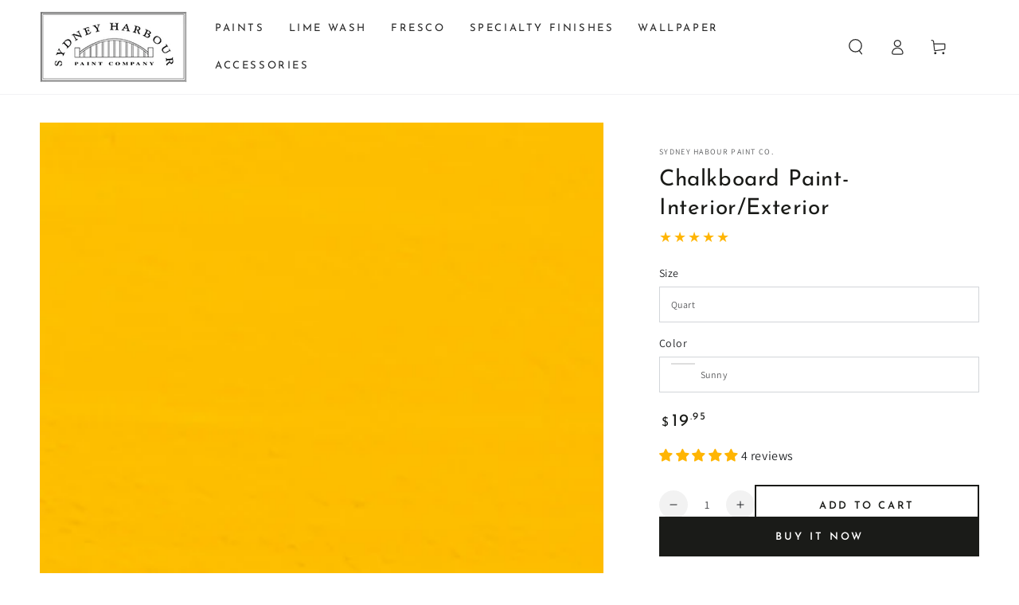

--- FILE ---
content_type: text/html; charset=utf-8
request_url: https://www.shpcompany.com/products/chalkboard-paint-interior-exterior?variant=41578860740787
body_size: 68612
content:
<!doctype html>
<html class="no-js" lang="en">
  <head>
    <meta charset="utf-8">
    <meta http-equiv="X-UA-Compatible" content="IE=edge">
    <meta name="viewport" content="width=device-width,initial-scale=1">
    <meta name="theme-color" content="">
    <link rel="canonical" href="https://www.shpcompany.com/products/chalkboard-paint-interior-exterior">
    <link rel="preconnect" href="https://cdn.shopify.com" crossorigin><link rel="icon" type="image/png" href="//www.shpcompany.com/cdn/shop/files/SYDNEYLogo_d7b7cd4e-4e78-42e6-9939-129ed3f9fe0e.jpg?crop=center&height=32&v=1754717375&width=32"><link rel="preconnect" href="https://fonts.shopifycdn.com" crossorigin><title>
      Chalkboard Paint-Interior/Exterior &ndash; Sydney Harbour Paint Co.</title><meta name="description" content="Unleash Your Creativity with Sydney Harbour Paint Company&#39;s Chalkboard Paint Chalkboard paint has revolutionized the way we think about interior and exterior spaces. It&#39;s a versatile and fun way to transform surfaces into interactive and artistic canvases. Sydney Harbour Paint Company&#39;s Chalkboard Paint takes this crea">

<meta property="og:site_name" content="Sydney Harbour Paint Co.">
<meta property="og:url" content="https://www.shpcompany.com/products/chalkboard-paint-interior-exterior">
<meta property="og:title" content="Chalkboard Paint-Interior/Exterior">
<meta property="og:type" content="product">
<meta property="og:description" content="Unleash Your Creativity with Sydney Harbour Paint Company&#39;s Chalkboard Paint Chalkboard paint has revolutionized the way we think about interior and exterior spaces. It&#39;s a versatile and fun way to transform surfaces into interactive and artistic canvases. Sydney Harbour Paint Company&#39;s Chalkboard Paint takes this crea"><meta property="og:image" content="http://www.shpcompany.com/cdn/shop/products/SHPC_ChalkboardPaint_NEW__16157.jpg?v=1754719749">
  <meta property="og:image:secure_url" content="https://www.shpcompany.com/cdn/shop/products/SHPC_ChalkboardPaint_NEW__16157.jpg?v=1754719749">
  <meta property="og:image:width" content="1000">
  <meta property="og:image:height" content="1500"><meta property="og:price:amount" content="19.95">
  <meta property="og:price:currency" content="USD"><meta name="twitter:site" content="@SHPCompany"><meta name="twitter:card" content="summary_large_image">
<meta name="twitter:title" content="Chalkboard Paint-Interior/Exterior">
<meta name="twitter:description" content="Unleash Your Creativity with Sydney Harbour Paint Company&#39;s Chalkboard Paint Chalkboard paint has revolutionized the way we think about interior and exterior spaces. It&#39;s a versatile and fun way to transform surfaces into interactive and artistic canvases. Sydney Harbour Paint Company&#39;s Chalkboard Paint takes this crea">


    <script async crossorigin fetchpriority="high" src="/cdn/shopifycloud/importmap-polyfill/es-modules-shim.2.4.0.js"></script>
<script type="importmap">
      {
        "imports": {
          "mdl-scrollsnap": "//www.shpcompany.com/cdn/shop/t/10/assets/scrollsnap.js?v=170600829773392310311742322264"
        }
      }
    </script>

    <script src="//www.shpcompany.com/cdn/shop/t/10/assets/vendor-v4.js" defer="defer"></script>
    <script src="//www.shpcompany.com/cdn/shop/t/10/assets/pubsub.js?v=64530984355039965911742322264" defer="defer"></script>
    <script src="//www.shpcompany.com/cdn/shop/t/10/assets/global.js?v=156804305448891778601742322264" defer="defer"></script>
    <script src="//www.shpcompany.com/cdn/shop/t/10/assets/modules-basis.js?v=92194030410068619331742322264" defer="defer"></script>

    <script>window.performance && window.performance.mark && window.performance.mark('shopify.content_for_header.start');</script><meta name="google-site-verification" content="2dUhp8eD4vGueSkqLLvEart0bh7k79Lj_SheRGIWYWo">
<meta name="facebook-domain-verification" content="kqicliwr0s6mlsk5tm3pd03zv6tezf">
<meta id="shopify-digital-wallet" name="shopify-digital-wallet" content="/61710598323/digital_wallets/dialog">
<meta name="shopify-checkout-api-token" content="0fcd58f8d8f8beb67db0fed749221dc9">
<link rel="alternate" type="application/json+oembed" href="https://www.shpcompany.com/products/chalkboard-paint-interior-exterior.oembed">
<script async="async" src="/checkouts/internal/preloads.js?locale=en-US"></script>
<link rel="preconnect" href="https://shop.app" crossorigin="anonymous">
<script async="async" src="https://shop.app/checkouts/internal/preloads.js?locale=en-US&shop_id=61710598323" crossorigin="anonymous"></script>
<script id="apple-pay-shop-capabilities" type="application/json">{"shopId":61710598323,"countryCode":"US","currencyCode":"USD","merchantCapabilities":["supports3DS"],"merchantId":"gid:\/\/shopify\/Shop\/61710598323","merchantName":"Sydney Harbour Paint Co.","requiredBillingContactFields":["postalAddress","email","phone"],"requiredShippingContactFields":["postalAddress","email","phone"],"shippingType":"shipping","supportedNetworks":["visa","masterCard","amex","discover","elo","jcb"],"total":{"type":"pending","label":"Sydney Harbour Paint Co.","amount":"1.00"},"shopifyPaymentsEnabled":true,"supportsSubscriptions":true}</script>
<script id="shopify-features" type="application/json">{"accessToken":"0fcd58f8d8f8beb67db0fed749221dc9","betas":["rich-media-storefront-analytics"],"domain":"www.shpcompany.com","predictiveSearch":true,"shopId":61710598323,"locale":"en"}</script>
<script>var Shopify = Shopify || {};
Shopify.shop = "sydneyharbour.myshopify.com";
Shopify.locale = "en";
Shopify.currency = {"active":"USD","rate":"1.0"};
Shopify.country = "US";
Shopify.theme = {"name":"Updated copy of Updated copy of Be Yours","id":144754311347,"schema_name":"Be Yours","schema_version":"8.1.1","theme_store_id":1399,"role":"main"};
Shopify.theme.handle = "null";
Shopify.theme.style = {"id":null,"handle":null};
Shopify.cdnHost = "www.shpcompany.com/cdn";
Shopify.routes = Shopify.routes || {};
Shopify.routes.root = "/";</script>
<script type="module">!function(o){(o.Shopify=o.Shopify||{}).modules=!0}(window);</script>
<script>!function(o){function n(){var o=[];function n(){o.push(Array.prototype.slice.apply(arguments))}return n.q=o,n}var t=o.Shopify=o.Shopify||{};t.loadFeatures=n(),t.autoloadFeatures=n()}(window);</script>
<script>
  window.ShopifyPay = window.ShopifyPay || {};
  window.ShopifyPay.apiHost = "shop.app\/pay";
  window.ShopifyPay.redirectState = null;
</script>
<script id="shop-js-analytics" type="application/json">{"pageType":"product"}</script>
<script defer="defer" async type="module" src="//www.shpcompany.com/cdn/shopifycloud/shop-js/modules/v2/client.init-shop-cart-sync_BN7fPSNr.en.esm.js"></script>
<script defer="defer" async type="module" src="//www.shpcompany.com/cdn/shopifycloud/shop-js/modules/v2/chunk.common_Cbph3Kss.esm.js"></script>
<script defer="defer" async type="module" src="//www.shpcompany.com/cdn/shopifycloud/shop-js/modules/v2/chunk.modal_DKumMAJ1.esm.js"></script>
<script type="module">
  await import("//www.shpcompany.com/cdn/shopifycloud/shop-js/modules/v2/client.init-shop-cart-sync_BN7fPSNr.en.esm.js");
await import("//www.shpcompany.com/cdn/shopifycloud/shop-js/modules/v2/chunk.common_Cbph3Kss.esm.js");
await import("//www.shpcompany.com/cdn/shopifycloud/shop-js/modules/v2/chunk.modal_DKumMAJ1.esm.js");

  window.Shopify.SignInWithShop?.initShopCartSync?.({"fedCMEnabled":true,"windoidEnabled":true});

</script>
<script>
  window.Shopify = window.Shopify || {};
  if (!window.Shopify.featureAssets) window.Shopify.featureAssets = {};
  window.Shopify.featureAssets['shop-js'] = {"shop-cart-sync":["modules/v2/client.shop-cart-sync_CJVUk8Jm.en.esm.js","modules/v2/chunk.common_Cbph3Kss.esm.js","modules/v2/chunk.modal_DKumMAJ1.esm.js"],"init-fed-cm":["modules/v2/client.init-fed-cm_7Fvt41F4.en.esm.js","modules/v2/chunk.common_Cbph3Kss.esm.js","modules/v2/chunk.modal_DKumMAJ1.esm.js"],"init-shop-email-lookup-coordinator":["modules/v2/client.init-shop-email-lookup-coordinator_Cc088_bR.en.esm.js","modules/v2/chunk.common_Cbph3Kss.esm.js","modules/v2/chunk.modal_DKumMAJ1.esm.js"],"init-windoid":["modules/v2/client.init-windoid_hPopwJRj.en.esm.js","modules/v2/chunk.common_Cbph3Kss.esm.js","modules/v2/chunk.modal_DKumMAJ1.esm.js"],"shop-button":["modules/v2/client.shop-button_B0jaPSNF.en.esm.js","modules/v2/chunk.common_Cbph3Kss.esm.js","modules/v2/chunk.modal_DKumMAJ1.esm.js"],"shop-cash-offers":["modules/v2/client.shop-cash-offers_DPIskqss.en.esm.js","modules/v2/chunk.common_Cbph3Kss.esm.js","modules/v2/chunk.modal_DKumMAJ1.esm.js"],"shop-toast-manager":["modules/v2/client.shop-toast-manager_CK7RT69O.en.esm.js","modules/v2/chunk.common_Cbph3Kss.esm.js","modules/v2/chunk.modal_DKumMAJ1.esm.js"],"init-shop-cart-sync":["modules/v2/client.init-shop-cart-sync_BN7fPSNr.en.esm.js","modules/v2/chunk.common_Cbph3Kss.esm.js","modules/v2/chunk.modal_DKumMAJ1.esm.js"],"init-customer-accounts-sign-up":["modules/v2/client.init-customer-accounts-sign-up_CfPf4CXf.en.esm.js","modules/v2/client.shop-login-button_DeIztwXF.en.esm.js","modules/v2/chunk.common_Cbph3Kss.esm.js","modules/v2/chunk.modal_DKumMAJ1.esm.js"],"pay-button":["modules/v2/client.pay-button_CgIwFSYN.en.esm.js","modules/v2/chunk.common_Cbph3Kss.esm.js","modules/v2/chunk.modal_DKumMAJ1.esm.js"],"init-customer-accounts":["modules/v2/client.init-customer-accounts_DQ3x16JI.en.esm.js","modules/v2/client.shop-login-button_DeIztwXF.en.esm.js","modules/v2/chunk.common_Cbph3Kss.esm.js","modules/v2/chunk.modal_DKumMAJ1.esm.js"],"avatar":["modules/v2/client.avatar_BTnouDA3.en.esm.js"],"init-shop-for-new-customer-accounts":["modules/v2/client.init-shop-for-new-customer-accounts_CsZy_esa.en.esm.js","modules/v2/client.shop-login-button_DeIztwXF.en.esm.js","modules/v2/chunk.common_Cbph3Kss.esm.js","modules/v2/chunk.modal_DKumMAJ1.esm.js"],"shop-follow-button":["modules/v2/client.shop-follow-button_BRMJjgGd.en.esm.js","modules/v2/chunk.common_Cbph3Kss.esm.js","modules/v2/chunk.modal_DKumMAJ1.esm.js"],"checkout-modal":["modules/v2/client.checkout-modal_B9Drz_yf.en.esm.js","modules/v2/chunk.common_Cbph3Kss.esm.js","modules/v2/chunk.modal_DKumMAJ1.esm.js"],"shop-login-button":["modules/v2/client.shop-login-button_DeIztwXF.en.esm.js","modules/v2/chunk.common_Cbph3Kss.esm.js","modules/v2/chunk.modal_DKumMAJ1.esm.js"],"lead-capture":["modules/v2/client.lead-capture_DXYzFM3R.en.esm.js","modules/v2/chunk.common_Cbph3Kss.esm.js","modules/v2/chunk.modal_DKumMAJ1.esm.js"],"shop-login":["modules/v2/client.shop-login_CA5pJqmO.en.esm.js","modules/v2/chunk.common_Cbph3Kss.esm.js","modules/v2/chunk.modal_DKumMAJ1.esm.js"],"payment-terms":["modules/v2/client.payment-terms_BxzfvcZJ.en.esm.js","modules/v2/chunk.common_Cbph3Kss.esm.js","modules/v2/chunk.modal_DKumMAJ1.esm.js"]};
</script>
<script id="__st">var __st={"a":61710598323,"offset":-28800,"reqid":"9d00e440-171b-4b9c-aeb3-68dbeb1f23a8-1770040585","pageurl":"www.shpcompany.com\/products\/chalkboard-paint-interior-exterior?variant=41578860740787","u":"e36f2b6d837b","p":"product","rtyp":"product","rid":7084791529651};</script>
<script>window.ShopifyPaypalV4VisibilityTracking = true;</script>
<script id="captcha-bootstrap">!function(){'use strict';const t='contact',e='account',n='new_comment',o=[[t,t],['blogs',n],['comments',n],[t,'customer']],c=[[e,'customer_login'],[e,'guest_login'],[e,'recover_customer_password'],[e,'create_customer']],r=t=>t.map((([t,e])=>`form[action*='/${t}']:not([data-nocaptcha='true']) input[name='form_type'][value='${e}']`)).join(','),a=t=>()=>t?[...document.querySelectorAll(t)].map((t=>t.form)):[];function s(){const t=[...o],e=r(t);return a(e)}const i='password',u='form_key',d=['recaptcha-v3-token','g-recaptcha-response','h-captcha-response',i],f=()=>{try{return window.sessionStorage}catch{return}},m='__shopify_v',_=t=>t.elements[u];function p(t,e,n=!1){try{const o=window.sessionStorage,c=JSON.parse(o.getItem(e)),{data:r}=function(t){const{data:e,action:n}=t;return t[m]||n?{data:e,action:n}:{data:t,action:n}}(c);for(const[e,n]of Object.entries(r))t.elements[e]&&(t.elements[e].value=n);n&&o.removeItem(e)}catch(o){console.error('form repopulation failed',{error:o})}}const l='form_type',E='cptcha';function T(t){t.dataset[E]=!0}const w=window,h=w.document,L='Shopify',v='ce_forms',y='captcha';let A=!1;((t,e)=>{const n=(g='f06e6c50-85a8-45c8-87d0-21a2b65856fe',I='https://cdn.shopify.com/shopifycloud/storefront-forms-hcaptcha/ce_storefront_forms_captcha_hcaptcha.v1.5.2.iife.js',D={infoText:'Protected by hCaptcha',privacyText:'Privacy',termsText:'Terms'},(t,e,n)=>{const o=w[L][v],c=o.bindForm;if(c)return c(t,g,e,D).then(n);var r;o.q.push([[t,g,e,D],n]),r=I,A||(h.body.append(Object.assign(h.createElement('script'),{id:'captcha-provider',async:!0,src:r})),A=!0)});var g,I,D;w[L]=w[L]||{},w[L][v]=w[L][v]||{},w[L][v].q=[],w[L][y]=w[L][y]||{},w[L][y].protect=function(t,e){n(t,void 0,e),T(t)},Object.freeze(w[L][y]),function(t,e,n,w,h,L){const[v,y,A,g]=function(t,e,n){const i=e?o:[],u=t?c:[],d=[...i,...u],f=r(d),m=r(i),_=r(d.filter((([t,e])=>n.includes(e))));return[a(f),a(m),a(_),s()]}(w,h,L),I=t=>{const e=t.target;return e instanceof HTMLFormElement?e:e&&e.form},D=t=>v().includes(t);t.addEventListener('submit',(t=>{const e=I(t);if(!e)return;const n=D(e)&&!e.dataset.hcaptchaBound&&!e.dataset.recaptchaBound,o=_(e),c=g().includes(e)&&(!o||!o.value);(n||c)&&t.preventDefault(),c&&!n&&(function(t){try{if(!f())return;!function(t){const e=f();if(!e)return;const n=_(t);if(!n)return;const o=n.value;o&&e.removeItem(o)}(t);const e=Array.from(Array(32),(()=>Math.random().toString(36)[2])).join('');!function(t,e){_(t)||t.append(Object.assign(document.createElement('input'),{type:'hidden',name:u})),t.elements[u].value=e}(t,e),function(t,e){const n=f();if(!n)return;const o=[...t.querySelectorAll(`input[type='${i}']`)].map((({name:t})=>t)),c=[...d,...o],r={};for(const[a,s]of new FormData(t).entries())c.includes(a)||(r[a]=s);n.setItem(e,JSON.stringify({[m]:1,action:t.action,data:r}))}(t,e)}catch(e){console.error('failed to persist form',e)}}(e),e.submit())}));const S=(t,e)=>{t&&!t.dataset[E]&&(n(t,e.some((e=>e===t))),T(t))};for(const o of['focusin','change'])t.addEventListener(o,(t=>{const e=I(t);D(e)&&S(e,y())}));const B=e.get('form_key'),M=e.get(l),P=B&&M;t.addEventListener('DOMContentLoaded',(()=>{const t=y();if(P)for(const e of t)e.elements[l].value===M&&p(e,B);[...new Set([...A(),...v().filter((t=>'true'===t.dataset.shopifyCaptcha))])].forEach((e=>S(e,t)))}))}(h,new URLSearchParams(w.location.search),n,t,e,['guest_login'])})(!0,!0)}();</script>
<script integrity="sha256-4kQ18oKyAcykRKYeNunJcIwy7WH5gtpwJnB7kiuLZ1E=" data-source-attribution="shopify.loadfeatures" defer="defer" src="//www.shpcompany.com/cdn/shopifycloud/storefront/assets/storefront/load_feature-a0a9edcb.js" crossorigin="anonymous"></script>
<script crossorigin="anonymous" defer="defer" src="//www.shpcompany.com/cdn/shopifycloud/storefront/assets/shopify_pay/storefront-65b4c6d7.js?v=20250812"></script>
<script data-source-attribution="shopify.dynamic_checkout.dynamic.init">var Shopify=Shopify||{};Shopify.PaymentButton=Shopify.PaymentButton||{isStorefrontPortableWallets:!0,init:function(){window.Shopify.PaymentButton.init=function(){};var t=document.createElement("script");t.src="https://www.shpcompany.com/cdn/shopifycloud/portable-wallets/latest/portable-wallets.en.js",t.type="module",document.head.appendChild(t)}};
</script>
<script data-source-attribution="shopify.dynamic_checkout.buyer_consent">
  function portableWalletsHideBuyerConsent(e){var t=document.getElementById("shopify-buyer-consent"),n=document.getElementById("shopify-subscription-policy-button");t&&n&&(t.classList.add("hidden"),t.setAttribute("aria-hidden","true"),n.removeEventListener("click",e))}function portableWalletsShowBuyerConsent(e){var t=document.getElementById("shopify-buyer-consent"),n=document.getElementById("shopify-subscription-policy-button");t&&n&&(t.classList.remove("hidden"),t.removeAttribute("aria-hidden"),n.addEventListener("click",e))}window.Shopify?.PaymentButton&&(window.Shopify.PaymentButton.hideBuyerConsent=portableWalletsHideBuyerConsent,window.Shopify.PaymentButton.showBuyerConsent=portableWalletsShowBuyerConsent);
</script>
<script>
  function portableWalletsCleanup(e){e&&e.src&&console.error("Failed to load portable wallets script "+e.src);var t=document.querySelectorAll("shopify-accelerated-checkout .shopify-payment-button__skeleton, shopify-accelerated-checkout-cart .wallet-cart-button__skeleton"),e=document.getElementById("shopify-buyer-consent");for(let e=0;e<t.length;e++)t[e].remove();e&&e.remove()}function portableWalletsNotLoadedAsModule(e){e instanceof ErrorEvent&&"string"==typeof e.message&&e.message.includes("import.meta")&&"string"==typeof e.filename&&e.filename.includes("portable-wallets")&&(window.removeEventListener("error",portableWalletsNotLoadedAsModule),window.Shopify.PaymentButton.failedToLoad=e,"loading"===document.readyState?document.addEventListener("DOMContentLoaded",window.Shopify.PaymentButton.init):window.Shopify.PaymentButton.init())}window.addEventListener("error",portableWalletsNotLoadedAsModule);
</script>

<script type="module" src="https://www.shpcompany.com/cdn/shopifycloud/portable-wallets/latest/portable-wallets.en.js" onError="portableWalletsCleanup(this)" crossorigin="anonymous"></script>
<script nomodule>
  document.addEventListener("DOMContentLoaded", portableWalletsCleanup);
</script>

<script id='scb4127' type='text/javascript' async='' src='https://www.shpcompany.com/cdn/shopifycloud/privacy-banner/storefront-banner.js'></script><link id="shopify-accelerated-checkout-styles" rel="stylesheet" media="screen" href="https://www.shpcompany.com/cdn/shopifycloud/portable-wallets/latest/accelerated-checkout-backwards-compat.css" crossorigin="anonymous">
<style id="shopify-accelerated-checkout-cart">
        #shopify-buyer-consent {
  margin-top: 1em;
  display: inline-block;
  width: 100%;
}

#shopify-buyer-consent.hidden {
  display: none;
}

#shopify-subscription-policy-button {
  background: none;
  border: none;
  padding: 0;
  text-decoration: underline;
  font-size: inherit;
  cursor: pointer;
}

#shopify-subscription-policy-button::before {
  box-shadow: none;
}

      </style>
<script id="sections-script" data-sections="header" defer="defer" src="//www.shpcompany.com/cdn/shop/t/10/compiled_assets/scripts.js?v=577"></script>
<script>window.performance && window.performance.mark && window.performance.mark('shopify.content_for_header.end');</script><script id="shop-promise-product" type="application/json">
  {
    "productId": "7084791529651",
    "variantId": "41578860740787"
  }
</script>
<script id="shop-promise-features" type="application/json">
  {
    "supportedPromiseBrands": ["shop_promise"],
    "f_b9ba94d16a7d18ccd91d68be01e37df6": false,
    "f_85e460659f2e1fdd04f763b1587427a4": false
  }
</script>
<script fetchpriority="high" defer="defer" src="https://www.shpcompany.com/cdn/shopifycloud/shop-promise-pdp/prod/shop_promise_pdp.js?v=1" data-source-attribution="shopify.shop-promise-pdp" crossorigin="anonymous"></script>
<style data-shopify>@font-face {
  font-family: Assistant;
  font-weight: 400;
  font-style: normal;
  font-display: swap;
  src: url("//www.shpcompany.com/cdn/fonts/assistant/assistant_n4.9120912a469cad1cc292572851508ca49d12e768.woff2") format("woff2"),
       url("//www.shpcompany.com/cdn/fonts/assistant/assistant_n4.6e9875ce64e0fefcd3f4446b7ec9036b3ddd2985.woff") format("woff");
}

  @font-face {
  font-family: Assistant;
  font-weight: 600;
  font-style: normal;
  font-display: swap;
  src: url("//www.shpcompany.com/cdn/fonts/assistant/assistant_n6.b2cbcfa81550fc99b5d970d0ef582eebcbac24e0.woff2") format("woff2"),
       url("//www.shpcompany.com/cdn/fonts/assistant/assistant_n6.5dced1e1f897f561a8304b6ef1c533d81fd1c6e0.woff") format("woff");
}

  
  
  @font-face {
  font-family: "Josefin Sans";
  font-weight: 400;
  font-style: normal;
  font-display: swap;
  src: url("//www.shpcompany.com/cdn/fonts/josefin_sans/josefinsans_n4.70f7efd699799949e6d9f99bc20843a2c86a2e0f.woff2") format("woff2"),
       url("//www.shpcompany.com/cdn/fonts/josefin_sans/josefinsans_n4.35d308a1bdf56e5556bc2ac79702c721e4e2e983.woff") format("woff");
}

  @font-face {
  font-family: "Josefin Sans";
  font-weight: 600;
  font-style: normal;
  font-display: swap;
  src: url("//www.shpcompany.com/cdn/fonts/josefin_sans/josefinsans_n6.afe095792949c54ae236c64ec95a9caea4be35d6.woff2") format("woff2"),
       url("//www.shpcompany.com/cdn/fonts/josefin_sans/josefinsans_n6.0ea222c12f299e43fa61b9245ec23b623ebeb1e9.woff") format("woff");
}


  :root {
    --font-body-family: Assistant, sans-serif;
    --font-body-style: normal;
    --font-body-weight: 400;

    --font-heading-family: "Josefin Sans", sans-serif;
    --font-heading-style: normal;
    --font-heading-weight: 400;

    --font-body-scale: 1.0;
    --font-heading-scale: 1.0;

    --font-navigation-family: var(--font-heading-family);
    --font-navigation-size: 13px;
    --font-navigation-weight: var(--font-heading-weight);
    --font-button-family: var(--font-heading-family);
    --font-button-size: 13px;
    --font-button-baseline: 0.3rem;
    --font-price-family: var(--font-heading-family);
    --font-price-scale: var(--font-heading-scale);

    --color-base-text: 33, 35, 38;
    --color-base-background: 255, 255, 255;
    --color-base-solid-button-labels: 255, 255, 255;
    --color-base-outline-button-labels: 26, 27, 24;
    --color-base-accent: 26, 27, 24;
    --color-base-heading: 26, 27, 24;
    --color-base-border: 210, 213, 217;
    --color-placeholder: 243, 243, 243;
    --color-overlay: 33, 35, 38;
    --color-keyboard-focus: 1, 94, 204;
    --color-shadow: 168, 232, 226;
    --shadow-opacity: 1;

    --color-background-dark: 235, 235, 235;
    --color-price: #1a1b18;
    --color-sale-price: #d72c0d;
    --color-sale-badge-background: #d72c0d;
    --color-reviews: #ffb503;
    --color-critical: #d72c0d;
    --color-success: #008060;
    --color-highlight: 187, 255, 0;

    --payment-terms-background-color: #ffffff;
    --page-width: 160rem;
    --page-width-margin: 0rem;

    --card-color-scheme: var(--color-placeholder);
    --card-text-alignment: left;
    --card-flex-alignment: flex-left;
    --card-image-padding: 0px;
    --card-border-width: 0px;
    --card-radius: 0px;
    --card-shadow-horizontal-offset: 0px;
    --card-shadow-vertical-offset: 0px;
    
    --button-radius: 0px;
    --button-border-width: 2px;
    --button-shadow-horizontal-offset: 0px;
    --button-shadow-vertical-offset: 0px;

    --spacing-sections-desktop: 0px;
    --spacing-sections-mobile: 0px;

    --gradient-free-ship-progress: linear-gradient(325deg,#F9423A 0,#F1E04D 100%);
    --gradient-free-ship-complete: linear-gradient(325deg, #049cff 0, #35ee7a 100%);

    --plabel-price-tag-color: #000000;
    --plabel-price-tag-background: #d1d5db;
    --plabel-price-tag-height: 2.5rem;

    --swatch-outline-color: #f4f6f8;
  }

  *,
  *::before,
  *::after {
    box-sizing: inherit;
  }

  html {
    box-sizing: border-box;
    font-size: calc(var(--font-body-scale) * 62.5%);
    height: 100%;
  }

  body {
    min-height: 100%;
    margin: 0;
    font-size: 1.5rem;
    letter-spacing: 0.06rem;
    line-height: calc(1 + 0.8 / var(--font-body-scale));
    font-family: var(--font-body-family);
    font-style: var(--font-body-style);
    font-weight: var(--font-body-weight);
  }

  @media screen and (min-width: 750px) {
    body {
      font-size: 1.6rem;
    }
  }</style><link href="//www.shpcompany.com/cdn/shop/t/10/assets/base.css?v=173533254035952680731742322263" rel="stylesheet" type="text/css" media="all" /><link rel="stylesheet" href="//www.shpcompany.com/cdn/shop/t/10/assets/apps.css?v=58555770612562691921742322263" media="print" fetchpriority="low" onload="this.media='all'"><link rel="preload" as="font" href="//www.shpcompany.com/cdn/fonts/assistant/assistant_n4.9120912a469cad1cc292572851508ca49d12e768.woff2" type="font/woff2" crossorigin><link rel="preload" as="font" href="//www.shpcompany.com/cdn/fonts/josefin_sans/josefinsans_n4.70f7efd699799949e6d9f99bc20843a2c86a2e0f.woff2" type="font/woff2" crossorigin><link rel="stylesheet" href="//www.shpcompany.com/cdn/shop/t/10/assets/component-predictive-search.css?v=94320327991181004901742322264" media="print" onload="this.media='all'"><link rel="stylesheet" href="//www.shpcompany.com/cdn/shop/t/10/assets/component-quick-view.css?v=161742497119562552051742322264" media="print" onload="this.media='all'"><link rel="stylesheet" href="//www.shpcompany.com/cdn/shop/t/10/assets/component-color-swatches.css?v=147375175252346861151742322264" media="print" onload="this.media='all'"><script>
  document.documentElement.classList.replace('no-js', 'js');

  window.theme = window.theme || {};

  theme.routes = {
    root_url: '/',
    cart_url: '/cart',
    cart_add_url: '/cart/add',
    cart_change_url: '/cart/change',
    cart_update_url: '/cart/update',
    search_url: '/search',
    predictive_search_url: '/search/suggest'
  };

  theme.cartStrings = {
    error: `There was an error while updating your cart. Please try again.`,
    quantityError: `You can only add [quantity] of this item to your cart.`
  };

  theme.variantStrings = {
    addToCart: `Add to cart`,
    soldOut: `Sold out`,
    unavailable: `Unavailable`,
    preOrder: `Pre-order`
  };

  theme.accessibilityStrings = {
    imageAvailable: `Image [index] is now available in gallery view`,
    shareSuccess: `Link copied to clipboard!`
  }

  theme.dateStrings = {
    d: `D`,
    day: `Day`,
    days: `Days`,
    hour: `Hour`,
    hours: `Hours`,
    minute: `Min`,
    minutes: `Mins`,
    second: `Sec`,
    seconds: `Secs`
  };theme.shopSettings = {
    moneyFormat: "${{amount}}",
    isoCode: "USD",
    cartDrawer: true,
    currencyCode: false,
    giftwrapRate: 'product'
  };

  theme.settings = {
    themeName: 'Be Yours',
    themeVersion: '8.1.1',
    agencyId: ''
  };

  /*! (c) Andrea Giammarchi @webreflection ISC */
  !function(){"use strict";var e=function(e,t){var n=function(e){for(var t=0,n=e.length;t<n;t++)r(e[t])},r=function(e){var t=e.target,n=e.attributeName,r=e.oldValue;t.attributeChangedCallback(n,r,t.getAttribute(n))};return function(o,a){var l=o.constructor.observedAttributes;return l&&e(a).then((function(){new t(n).observe(o,{attributes:!0,attributeOldValue:!0,attributeFilter:l});for(var e=0,a=l.length;e<a;e++)o.hasAttribute(l[e])&&r({target:o,attributeName:l[e],oldValue:null})})),o}};function t(e,t){(null==t||t>e.length)&&(t=e.length);for(var n=0,r=new Array(t);n<t;n++)r[n]=e[n];return r}function n(e,n){var r="undefined"!=typeof Symbol&&e[Symbol.iterator]||e["@@iterator"];if(!r){if(Array.isArray(e)||(r=function(e,n){if(e){if("string"==typeof e)return t(e,n);var r=Object.prototype.toString.call(e).slice(8,-1);return"Object"===r&&e.constructor&&(r=e.constructor.name),"Map"===r||"Set"===r?Array.from(e):"Arguments"===r||/^(?:Ui|I)nt(?:8|16|32)(?:Clamped)?Array$/.test(r)?t(e,n):void 0}}(e))||n&&e&&"number"==typeof e.length){r&&(e=r);var o=0,a=function(){};return{s:a,n:function(){return o>=e.length?{done:!0}:{done:!1,value:e[o++]}},e:function(e){throw e},f:a}}throw new TypeError("Invalid attempt to iterate non-iterable instance.\nIn order to be iterable, non-array objects must have a [Symbol.iterator]() method.")}var l,i=!0,u=!1;return{s:function(){r=r.call(e)},n:function(){var e=r.next();return i=e.done,e},e:function(e){u=!0,l=e},f:function(){try{i||null==r.return||r.return()}finally{if(u)throw l}}}}
  /*! (c) Andrea Giammarchi - ISC */var r=!0,o=!1,a="querySelectorAll",l="querySelectorAll",i=self,u=i.document,c=i.Element,s=i.MutationObserver,f=i.Set,d=i.WeakMap,h=function(e){return l in e},v=[].filter,g=function(e){var t=new d,i=function(n,r){var o;if(r)for(var a,l=function(e){return e.matches||e.webkitMatchesSelector||e.msMatchesSelector}(n),i=0,u=p.length;i<u;i++)l.call(n,a=p[i])&&(t.has(n)||t.set(n,new f),(o=t.get(n)).has(a)||(o.add(a),e.handle(n,r,a)));else t.has(n)&&(o=t.get(n),t.delete(n),o.forEach((function(t){e.handle(n,r,t)})))},g=function(e){for(var t=!(arguments.length>1&&void 0!==arguments[1])||arguments[1],n=0,r=e.length;n<r;n++)i(e[n],t)},p=e.query,y=e.root||u,m=function(e){var t=arguments.length>1&&void 0!==arguments[1]?arguments[1]:document,l=arguments.length>2&&void 0!==arguments[2]?arguments[2]:MutationObserver,i=arguments.length>3&&void 0!==arguments[3]?arguments[3]:["*"],u=function t(o,l,i,u,c,s){var f,d=n(o);try{for(d.s();!(f=d.n()).done;){var h=f.value;(s||a in h)&&(c?i.has(h)||(i.add(h),u.delete(h),e(h,c)):u.has(h)||(u.add(h),i.delete(h),e(h,c)),s||t(h[a](l),l,i,u,c,r))}}catch(e){d.e(e)}finally{d.f()}},c=new l((function(e){if(i.length){var t,a=i.join(","),l=new Set,c=new Set,s=n(e);try{for(s.s();!(t=s.n()).done;){var f=t.value,d=f.addedNodes,h=f.removedNodes;u(h,a,l,c,o,o),u(d,a,l,c,r,o)}}catch(e){s.e(e)}finally{s.f()}}})),s=c.observe;return(c.observe=function(e){return s.call(c,e,{subtree:r,childList:r})})(t),c}(i,y,s,p),b=c.prototype.attachShadow;return b&&(c.prototype.attachShadow=function(e){var t=b.call(this,e);return m.observe(t),t}),p.length&&g(y[l](p)),{drop:function(e){for(var n=0,r=e.length;n<r;n++)t.delete(e[n])},flush:function(){for(var e=m.takeRecords(),t=0,n=e.length;t<n;t++)g(v.call(e[t].removedNodes,h),!1),g(v.call(e[t].addedNodes,h),!0)},observer:m,parse:g}},p=self,y=p.document,m=p.Map,b=p.MutationObserver,w=p.Object,E=p.Set,S=p.WeakMap,A=p.Element,M=p.HTMLElement,O=p.Node,N=p.Error,C=p.TypeError,T=p.Reflect,q=w.defineProperty,I=w.keys,D=w.getOwnPropertyNames,L=w.setPrototypeOf,P=!self.customElements,k=function(e){for(var t=I(e),n=[],r=t.length,o=0;o<r;o++)n[o]=e[t[o]],delete e[t[o]];return function(){for(var o=0;o<r;o++)e[t[o]]=n[o]}};if(P){var x=function(){var e=this.constructor;if(!$.has(e))throw new C("Illegal constructor");var t=$.get(e);if(W)return z(W,t);var n=H.call(y,t);return z(L(n,e.prototype),t)},H=y.createElement,$=new m,_=new m,j=new m,R=new m,V=[],U=g({query:V,handle:function(e,t,n){var r=j.get(n);if(t&&!r.isPrototypeOf(e)){var o=k(e);W=L(e,r);try{new r.constructor}finally{W=null,o()}}var a="".concat(t?"":"dis","connectedCallback");a in r&&e[a]()}}).parse,W=null,F=function(e){if(!_.has(e)){var t,n=new Promise((function(e){t=e}));_.set(e,{$:n,_:t})}return _.get(e).$},z=e(F,b);q(self,"customElements",{configurable:!0,value:{define:function(e,t){if(R.has(e))throw new N('the name "'.concat(e,'" has already been used with this registry'));$.set(t,e),j.set(e,t.prototype),R.set(e,t),V.push(e),F(e).then((function(){U(y.querySelectorAll(e))})),_.get(e)._(t)},get:function(e){return R.get(e)},whenDefined:F}}),q(x.prototype=M.prototype,"constructor",{value:x}),q(self,"HTMLElement",{configurable:!0,value:x}),q(y,"createElement",{configurable:!0,value:function(e,t){var n=t&&t.is,r=n?R.get(n):R.get(e);return r?new r:H.call(y,e)}}),"isConnected"in O.prototype||q(O.prototype,"isConnected",{configurable:!0,get:function(){return!(this.ownerDocument.compareDocumentPosition(this)&this.DOCUMENT_POSITION_DISCONNECTED)}})}else if(P=!self.customElements.get("extends-li"))try{var B=function e(){return self.Reflect.construct(HTMLLIElement,[],e)};B.prototype=HTMLLIElement.prototype;var G="extends-li";self.customElements.define("extends-li",B,{extends:"li"}),P=y.createElement("li",{is:G}).outerHTML.indexOf(G)<0;var J=self.customElements,K=J.get,Q=J.whenDefined;q(self.customElements,"whenDefined",{configurable:!0,value:function(e){var t=this;return Q.call(this,e).then((function(n){return n||K.call(t,e)}))}})}catch(e){}if(P){var X=function(e){var t=ae.get(e);ve(t.querySelectorAll(this),e.isConnected)},Y=self.customElements,Z=y.createElement,ee=Y.define,te=Y.get,ne=Y.upgrade,re=T||{construct:function(e){return e.call(this)}},oe=re.construct,ae=new S,le=new E,ie=new m,ue=new m,ce=new m,se=new m,fe=[],de=[],he=function(e){return se.get(e)||te.call(Y,e)},ve=g({query:de,handle:function(e,t,n){var r=ce.get(n);if(t&&!r.isPrototypeOf(e)){var o=k(e);be=L(e,r);try{new r.constructor}finally{be=null,o()}}var a="".concat(t?"":"dis","connectedCallback");a in r&&e[a]()}}).parse,ge=g({query:fe,handle:function(e,t){ae.has(e)&&(t?le.add(e):le.delete(e),de.length&&X.call(de,e))}}).parse,pe=A.prototype.attachShadow;pe&&(A.prototype.attachShadow=function(e){var t=pe.call(this,e);return ae.set(this,t),t});var ye=function(e){if(!ue.has(e)){var t,n=new Promise((function(e){t=e}));ue.set(e,{$:n,_:t})}return ue.get(e).$},me=e(ye,b),be=null;D(self).filter((function(e){return/^HTML.*Element$/.test(e)})).forEach((function(e){var t=self[e];function n(){var e=this.constructor;if(!ie.has(e))throw new C("Illegal constructor");var n=ie.get(e),r=n.is,o=n.tag;if(r){if(be)return me(be,r);var a=Z.call(y,o);return a.setAttribute("is",r),me(L(a,e.prototype),r)}return oe.call(this,t,[],e)}q(n.prototype=t.prototype,"constructor",{value:n}),q(self,e,{value:n})})),q(y,"createElement",{configurable:!0,value:function(e,t){var n=t&&t.is;if(n){var r=se.get(n);if(r&&ie.get(r).tag===e)return new r}var o=Z.call(y,e);return n&&o.setAttribute("is",n),o}}),q(Y,"get",{configurable:!0,value:he}),q(Y,"whenDefined",{configurable:!0,value:ye}),q(Y,"upgrade",{configurable:!0,value:function(e){var t=e.getAttribute("is");if(t){var n=se.get(t);if(n)return void me(L(e,n.prototype),t)}ne.call(Y,e)}}),q(Y,"define",{configurable:!0,value:function(e,t,n){if(he(e))throw new N("'".concat(e,"' has already been defined as a custom element"));var r,o=n&&n.extends;ie.set(t,o?{is:e,tag:o}:{is:"",tag:e}),o?(r="".concat(o,'[is="').concat(e,'"]'),ce.set(r,t.prototype),se.set(e,t),de.push(r)):(ee.apply(Y,arguments),fe.push(r=e)),ye(e).then((function(){o?(ve(y.querySelectorAll(r)),le.forEach(X,[r])):ge(y.querySelectorAll(r))})),ue.get(e)._(t)}})}}();
</script>
<!-- BEGIN app block: shopify://apps/judge-me-reviews/blocks/judgeme_core/61ccd3b1-a9f2-4160-9fe9-4fec8413e5d8 --><!-- Start of Judge.me Core -->






<link rel="dns-prefetch" href="https://cdnwidget.judge.me">
<link rel="dns-prefetch" href="https://cdn.judge.me">
<link rel="dns-prefetch" href="https://cdn1.judge.me">
<link rel="dns-prefetch" href="https://api.judge.me">

<script data-cfasync='false' class='jdgm-settings-script'>window.jdgmSettings={"pagination":5,"disable_web_reviews":false,"badge_no_review_text":"No reviews","badge_n_reviews_text":"{{ n }} review/reviews","badge_star_color":"#ffb503","hide_badge_preview_if_no_reviews":true,"badge_hide_text":false,"enforce_center_preview_badge":false,"widget_title":"Customer Reviews","widget_open_form_text":"Write a review","widget_close_form_text":"Cancel review","widget_refresh_page_text":"Refresh page","widget_summary_text":"Based on {{ number_of_reviews }} review/reviews","widget_no_review_text":"Be the first to write a review","widget_name_field_text":"Display name","widget_verified_name_field_text":"Verified Name (public)","widget_name_placeholder_text":"Display name","widget_required_field_error_text":"This field is required.","widget_email_field_text":"Email address","widget_verified_email_field_text":"Verified Email (private, can not be edited)","widget_email_placeholder_text":"Your email address","widget_email_field_error_text":"Please enter a valid email address.","widget_rating_field_text":"Rating","widget_review_title_field_text":"Review Title","widget_review_title_placeholder_text":"Give your review a title","widget_review_body_field_text":"Review content","widget_review_body_placeholder_text":"Start writing here...","widget_pictures_field_text":"Picture/Video (optional)","widget_submit_review_text":"Submit Review","widget_submit_verified_review_text":"Submit Verified Review","widget_submit_success_msg_with_auto_publish":"Thank you! Please refresh the page in a few moments to see your review. You can remove or edit your review by logging into \u003ca href='https://judge.me/login' target='_blank' rel='nofollow noopener'\u003eJudge.me\u003c/a\u003e","widget_submit_success_msg_no_auto_publish":"Thank you! Your review will be published as soon as it is approved by the shop admin. You can remove or edit your review by logging into \u003ca href='https://judge.me/login' target='_blank' rel='nofollow noopener'\u003eJudge.me\u003c/a\u003e","widget_show_default_reviews_out_of_total_text":"Showing {{ n_reviews_shown }} out of {{ n_reviews }} reviews.","widget_show_all_link_text":"Show all","widget_show_less_link_text":"Show less","widget_author_said_text":"{{ reviewer_name }} said:","widget_days_text":"{{ n }} days ago","widget_weeks_text":"{{ n }} week/weeks ago","widget_months_text":"{{ n }} month/months ago","widget_years_text":"{{ n }} year/years ago","widget_yesterday_text":"Yesterday","widget_today_text":"Today","widget_replied_text":"\u003e\u003e {{ shop_name }} replied:","widget_read_more_text":"Read more","widget_reviewer_name_as_initial":"","widget_rating_filter_color":"#fbcd0a","widget_rating_filter_see_all_text":"See all reviews","widget_sorting_most_recent_text":"Most Recent","widget_sorting_highest_rating_text":"Highest Rating","widget_sorting_lowest_rating_text":"Lowest Rating","widget_sorting_with_pictures_text":"Only Pictures","widget_sorting_most_helpful_text":"Most Helpful","widget_open_question_form_text":"Ask a question","widget_reviews_subtab_text":"Reviews","widget_questions_subtab_text":"Questions","widget_question_label_text":"Question","widget_answer_label_text":"Answer","widget_question_placeholder_text":"Write your question here","widget_submit_question_text":"Submit Question","widget_question_submit_success_text":"Thank you for your question! We will notify you once it gets answered.","widget_star_color":"#ffb503","verified_badge_text":"Verified","verified_badge_bg_color":"","verified_badge_text_color":"","verified_badge_placement":"left-of-reviewer-name","widget_review_max_height":"","widget_hide_border":false,"widget_social_share":false,"widget_thumb":false,"widget_review_location_show":false,"widget_location_format":"","all_reviews_include_out_of_store_products":true,"all_reviews_out_of_store_text":"(out of store)","all_reviews_pagination":100,"all_reviews_product_name_prefix_text":"about","enable_review_pictures":true,"enable_question_anwser":false,"widget_theme":"default","review_date_format":"mm/dd/yyyy","default_sort_method":"most-recent","widget_product_reviews_subtab_text":"Product Reviews","widget_shop_reviews_subtab_text":"Shop Reviews","widget_other_products_reviews_text":"Reviews for other products","widget_store_reviews_subtab_text":"Store reviews","widget_no_store_reviews_text":"This store hasn't received any reviews yet","widget_web_restriction_product_reviews_text":"This product hasn't received any reviews yet","widget_no_items_text":"No items found","widget_show_more_text":"Show more","widget_write_a_store_review_text":"Write a Store Review","widget_other_languages_heading":"Reviews in Other Languages","widget_translate_review_text":"Translate review to {{ language }}","widget_translating_review_text":"Translating...","widget_show_original_translation_text":"Show original ({{ language }})","widget_translate_review_failed_text":"Review couldn't be translated.","widget_translate_review_retry_text":"Retry","widget_translate_review_try_again_later_text":"Try again later","show_product_url_for_grouped_product":false,"widget_sorting_pictures_first_text":"Pictures First","show_pictures_on_all_rev_page_mobile":false,"show_pictures_on_all_rev_page_desktop":false,"floating_tab_hide_mobile_install_preference":false,"floating_tab_button_name":"★ Reviews","floating_tab_title":"Let customers speak for us","floating_tab_button_color":"","floating_tab_button_background_color":"","floating_tab_url":"","floating_tab_url_enabled":false,"floating_tab_tab_style":"text","all_reviews_text_badge_text":"Customers rate us {{ shop.metafields.judgeme.all_reviews_rating | round: 1 }}/5 based on {{ shop.metafields.judgeme.all_reviews_count }} reviews.","all_reviews_text_badge_text_branded_style":"{{ shop.metafields.judgeme.all_reviews_rating | round: 1 }} out of 5 stars based on {{ shop.metafields.judgeme.all_reviews_count }} reviews","is_all_reviews_text_badge_a_link":false,"show_stars_for_all_reviews_text_badge":false,"all_reviews_text_badge_url":"","all_reviews_text_style":"text","all_reviews_text_color_style":"judgeme_brand_color","all_reviews_text_color":"#108474","all_reviews_text_show_jm_brand":true,"featured_carousel_show_header":true,"featured_carousel_title":"Let customers speak for us","testimonials_carousel_title":"Customers are saying","videos_carousel_title":"Real customer stories","cards_carousel_title":"Customers are saying","featured_carousel_count_text":"from {{ n }} reviews","featured_carousel_add_link_to_all_reviews_page":false,"featured_carousel_url":"","featured_carousel_show_images":true,"featured_carousel_autoslide_interval":5,"featured_carousel_arrows_on_the_sides":false,"featured_carousel_height":250,"featured_carousel_width":80,"featured_carousel_image_size":0,"featured_carousel_image_height":250,"featured_carousel_arrow_color":"#eeeeee","verified_count_badge_style":"vintage","verified_count_badge_orientation":"horizontal","verified_count_badge_color_style":"judgeme_brand_color","verified_count_badge_color":"#108474","is_verified_count_badge_a_link":false,"verified_count_badge_url":"","verified_count_badge_show_jm_brand":true,"widget_rating_preset_default":5,"widget_first_sub_tab":"product-reviews","widget_show_histogram":true,"widget_histogram_use_custom_color":false,"widget_pagination_use_custom_color":false,"widget_star_use_custom_color":true,"widget_verified_badge_use_custom_color":false,"widget_write_review_use_custom_color":false,"picture_reminder_submit_button":"Upload Pictures","enable_review_videos":true,"mute_video_by_default":true,"widget_sorting_videos_first_text":"Videos First","widget_review_pending_text":"Pending","featured_carousel_items_for_large_screen":3,"social_share_options_order":"Facebook,Twitter","remove_microdata_snippet":true,"disable_json_ld":false,"enable_json_ld_products":false,"preview_badge_show_question_text":false,"preview_badge_no_question_text":"No questions","preview_badge_n_question_text":"{{ number_of_questions }} question/questions","qa_badge_show_icon":false,"qa_badge_position":"same-row","remove_judgeme_branding":true,"widget_add_search_bar":false,"widget_search_bar_placeholder":"Search","widget_sorting_verified_only_text":"Verified only","featured_carousel_theme":"default","featured_carousel_show_rating":true,"featured_carousel_show_title":true,"featured_carousel_show_body":true,"featured_carousel_show_date":false,"featured_carousel_show_reviewer":true,"featured_carousel_show_product":false,"featured_carousel_header_background_color":"#108474","featured_carousel_header_text_color":"#ffffff","featured_carousel_name_product_separator":"reviewed","featured_carousel_full_star_background":"#108474","featured_carousel_empty_star_background":"#dadada","featured_carousel_vertical_theme_background":"#f9fafb","featured_carousel_verified_badge_enable":true,"featured_carousel_verified_badge_color":"#108474","featured_carousel_border_style":"round","featured_carousel_review_line_length_limit":3,"featured_carousel_more_reviews_button_text":"Read more reviews","featured_carousel_view_product_button_text":"View product","all_reviews_page_load_reviews_on":"scroll","all_reviews_page_load_more_text":"Load More Reviews","disable_fb_tab_reviews":false,"enable_ajax_cdn_cache":false,"widget_advanced_speed_features":5,"widget_public_name_text":"displayed publicly like","default_reviewer_name":"John Smith","default_reviewer_name_has_non_latin":true,"widget_reviewer_anonymous":"Anonymous","medals_widget_title":"Judge.me Review Medals","medals_widget_background_color":"#f9fafb","medals_widget_position":"footer_all_pages","medals_widget_border_color":"#f9fafb","medals_widget_verified_text_position":"left","medals_widget_use_monochromatic_version":false,"medals_widget_elements_color":"#108474","show_reviewer_avatar":true,"widget_invalid_yt_video_url_error_text":"Not a YouTube video URL","widget_max_length_field_error_text":"Please enter no more than {0} characters.","widget_show_country_flag":false,"widget_show_collected_via_shop_app":true,"widget_verified_by_shop_badge_style":"light","widget_verified_by_shop_text":"Verified by Shop","widget_show_photo_gallery":false,"widget_load_with_code_splitting":true,"widget_ugc_install_preference":false,"widget_ugc_title":"Made by us, Shared by you","widget_ugc_subtitle":"Tag us to see your picture featured in our page","widget_ugc_arrows_color":"#ffffff","widget_ugc_primary_button_text":"Buy Now","widget_ugc_primary_button_background_color":"#108474","widget_ugc_primary_button_text_color":"#ffffff","widget_ugc_primary_button_border_width":"0","widget_ugc_primary_button_border_style":"none","widget_ugc_primary_button_border_color":"#108474","widget_ugc_primary_button_border_radius":"25","widget_ugc_secondary_button_text":"Load More","widget_ugc_secondary_button_background_color":"#ffffff","widget_ugc_secondary_button_text_color":"#108474","widget_ugc_secondary_button_border_width":"2","widget_ugc_secondary_button_border_style":"solid","widget_ugc_secondary_button_border_color":"#108474","widget_ugc_secondary_button_border_radius":"25","widget_ugc_reviews_button_text":"View Reviews","widget_ugc_reviews_button_background_color":"#ffffff","widget_ugc_reviews_button_text_color":"#108474","widget_ugc_reviews_button_border_width":"2","widget_ugc_reviews_button_border_style":"solid","widget_ugc_reviews_button_border_color":"#108474","widget_ugc_reviews_button_border_radius":"25","widget_ugc_reviews_button_link_to":"judgeme-reviews-page","widget_ugc_show_post_date":true,"widget_ugc_max_width":"800","widget_rating_metafield_value_type":true,"widget_primary_color":"#108474","widget_enable_secondary_color":false,"widget_secondary_color":"#edf5f5","widget_summary_average_rating_text":"{{ average_rating }} out of 5","widget_media_grid_title":"Customer photos \u0026 videos","widget_media_grid_see_more_text":"See more","widget_round_style":false,"widget_show_product_medals":true,"widget_verified_by_judgeme_text":"Verified by Judge.me","widget_show_store_medals":true,"widget_verified_by_judgeme_text_in_store_medals":"Verified by Judge.me","widget_media_field_exceed_quantity_message":"Sorry, we can only accept {{ max_media }} for one review.","widget_media_field_exceed_limit_message":"{{ file_name }} is too large, please select a {{ media_type }} less than {{ size_limit }}MB.","widget_review_submitted_text":"Review Submitted!","widget_question_submitted_text":"Question Submitted!","widget_close_form_text_question":"Cancel","widget_write_your_answer_here_text":"Write your answer here","widget_enabled_branded_link":true,"widget_show_collected_by_judgeme":true,"widget_reviewer_name_color":"","widget_write_review_text_color":"","widget_write_review_bg_color":"","widget_collected_by_judgeme_text":"collected by Judge.me","widget_pagination_type":"standard","widget_load_more_text":"Load More","widget_load_more_color":"#108474","widget_full_review_text":"Full Review","widget_read_more_reviews_text":"Read More Reviews","widget_read_questions_text":"Read Questions","widget_questions_and_answers_text":"Questions \u0026 Answers","widget_verified_by_text":"Verified by","widget_verified_text":"Verified","widget_number_of_reviews_text":"{{ number_of_reviews }} reviews","widget_back_button_text":"Back","widget_next_button_text":"Next","widget_custom_forms_filter_button":"Filters","custom_forms_style":"vertical","widget_show_review_information":false,"how_reviews_are_collected":"How reviews are collected?","widget_show_review_keywords":false,"widget_gdpr_statement":"How we use your data: We'll only contact you about the review you left, and only if necessary. By submitting your review, you agree to Judge.me's \u003ca href='https://judge.me/terms' target='_blank' rel='nofollow noopener'\u003eterms\u003c/a\u003e, \u003ca href='https://judge.me/privacy' target='_blank' rel='nofollow noopener'\u003eprivacy\u003c/a\u003e and \u003ca href='https://judge.me/content-policy' target='_blank' rel='nofollow noopener'\u003econtent\u003c/a\u003e policies.","widget_multilingual_sorting_enabled":false,"widget_translate_review_content_enabled":false,"widget_translate_review_content_method":"manual","popup_widget_review_selection":"automatically_with_pictures","popup_widget_round_border_style":true,"popup_widget_show_title":true,"popup_widget_show_body":true,"popup_widget_show_reviewer":false,"popup_widget_show_product":true,"popup_widget_show_pictures":true,"popup_widget_use_review_picture":true,"popup_widget_show_on_home_page":true,"popup_widget_show_on_product_page":true,"popup_widget_show_on_collection_page":true,"popup_widget_show_on_cart_page":true,"popup_widget_position":"bottom_left","popup_widget_first_review_delay":5,"popup_widget_duration":5,"popup_widget_interval":5,"popup_widget_review_count":5,"popup_widget_hide_on_mobile":true,"review_snippet_widget_round_border_style":true,"review_snippet_widget_card_color":"#FFFFFF","review_snippet_widget_slider_arrows_background_color":"#FFFFFF","review_snippet_widget_slider_arrows_color":"#000000","review_snippet_widget_star_color":"#108474","show_product_variant":false,"all_reviews_product_variant_label_text":"Variant: ","widget_show_verified_branding":false,"widget_ai_summary_title":"Customers say","widget_ai_summary_disclaimer":"AI-powered review summary based on recent customer reviews","widget_show_ai_summary":false,"widget_show_ai_summary_bg":false,"widget_show_review_title_input":true,"redirect_reviewers_invited_via_email":"review_widget","request_store_review_after_product_review":false,"request_review_other_products_in_order":false,"review_form_color_scheme":"default","review_form_corner_style":"square","review_form_star_color":{},"review_form_text_color":"#333333","review_form_background_color":"#ffffff","review_form_field_background_color":"#fafafa","review_form_button_color":{},"review_form_button_text_color":"#ffffff","review_form_modal_overlay_color":"#000000","review_content_screen_title_text":"How would you rate this product?","review_content_introduction_text":"We would love it if you would share a bit about your experience.","store_review_form_title_text":"How would you rate this store?","store_review_form_introduction_text":"We would love it if you would share a bit about your experience.","show_review_guidance_text":true,"one_star_review_guidance_text":"Poor","five_star_review_guidance_text":"Great","customer_information_screen_title_text":"About you","customer_information_introduction_text":"Please tell us more about you.","custom_questions_screen_title_text":"Your experience in more detail","custom_questions_introduction_text":"Here are a few questions to help us understand more about your experience.","review_submitted_screen_title_text":"Thanks for your review!","review_submitted_screen_thank_you_text":"We are processing it and it will appear on the store soon.","review_submitted_screen_email_verification_text":"Please confirm your email by clicking the link we just sent you. This helps us keep reviews authentic.","review_submitted_request_store_review_text":"Would you like to share your experience of shopping with us?","review_submitted_review_other_products_text":"Would you like to review these products?","store_review_screen_title_text":"Would you like to share your experience of shopping with us?","store_review_introduction_text":"We value your feedback and use it to improve. Please share any thoughts or suggestions you have.","reviewer_media_screen_title_picture_text":"Share a picture","reviewer_media_introduction_picture_text":"Upload a photo to support your review.","reviewer_media_screen_title_video_text":"Share a video","reviewer_media_introduction_video_text":"Upload a video to support your review.","reviewer_media_screen_title_picture_or_video_text":"Share a picture or video","reviewer_media_introduction_picture_or_video_text":"Upload a photo or video to support your review.","reviewer_media_youtube_url_text":"Paste your Youtube URL here","advanced_settings_next_step_button_text":"Next","advanced_settings_close_review_button_text":"Close","modal_write_review_flow":false,"write_review_flow_required_text":"Required","write_review_flow_privacy_message_text":"We respect your privacy.","write_review_flow_anonymous_text":"Post review as anonymous","write_review_flow_visibility_text":"This won't be visible to other customers.","write_review_flow_multiple_selection_help_text":"Select as many as you like","write_review_flow_single_selection_help_text":"Select one option","write_review_flow_required_field_error_text":"This field is required","write_review_flow_invalid_email_error_text":"Please enter a valid email address","write_review_flow_max_length_error_text":"Max. {{ max_length }} characters.","write_review_flow_media_upload_text":"\u003cb\u003eClick to upload\u003c/b\u003e or drag and drop","write_review_flow_gdpr_statement":"We'll only contact you about your review if necessary. By submitting your review, you agree to our \u003ca href='https://judge.me/terms' target='_blank' rel='nofollow noopener'\u003eterms and conditions\u003c/a\u003e and \u003ca href='https://judge.me/privacy' target='_blank' rel='nofollow noopener'\u003eprivacy policy\u003c/a\u003e.","rating_only_reviews_enabled":false,"show_negative_reviews_help_screen":false,"new_review_flow_help_screen_rating_threshold":3,"negative_review_resolution_screen_title_text":"Tell us more","negative_review_resolution_text":"Your experience matters to us. If there were issues with your purchase, we're here to help. Feel free to reach out to us, we'd love the opportunity to make things right.","negative_review_resolution_button_text":"Contact us","negative_review_resolution_proceed_with_review_text":"Leave a review","negative_review_resolution_subject":"Issue with purchase from {{ shop_name }}.{{ order_name }}","preview_badge_collection_page_install_status":false,"widget_review_custom_css":"","preview_badge_custom_css":"","preview_badge_stars_count":"5-stars","featured_carousel_custom_css":"","floating_tab_custom_css":"","all_reviews_widget_custom_css":"","medals_widget_custom_css":"","verified_badge_custom_css":"","all_reviews_text_custom_css":"","transparency_badges_collected_via_store_invite":false,"transparency_badges_from_another_provider":false,"transparency_badges_collected_from_store_visitor":false,"transparency_badges_collected_by_verified_review_provider":false,"transparency_badges_earned_reward":false,"transparency_badges_collected_via_store_invite_text":"Review collected via store invitation","transparency_badges_from_another_provider_text":"Review collected from another provider","transparency_badges_collected_from_store_visitor_text":"Review collected from a store visitor","transparency_badges_written_in_google_text":"Review written in Google","transparency_badges_written_in_etsy_text":"Review written in Etsy","transparency_badges_written_in_shop_app_text":"Review written in Shop App","transparency_badges_earned_reward_text":"Review earned a reward for future purchase","product_review_widget_per_page":10,"widget_store_review_label_text":"Review about the store","checkout_comment_extension_title_on_product_page":"Customer Comments","checkout_comment_extension_num_latest_comment_show":5,"checkout_comment_extension_format":"name_and_timestamp","checkout_comment_customer_name":"last_initial","checkout_comment_comment_notification":true,"preview_badge_collection_page_install_preference":true,"preview_badge_home_page_install_preference":false,"preview_badge_product_page_install_preference":true,"review_widget_install_preference":"","review_carousel_install_preference":false,"floating_reviews_tab_install_preference":"none","verified_reviews_count_badge_install_preference":false,"all_reviews_text_install_preference":false,"review_widget_best_location":true,"judgeme_medals_install_preference":false,"review_widget_revamp_enabled":false,"review_widget_qna_enabled":false,"review_widget_header_theme":"minimal","review_widget_widget_title_enabled":true,"review_widget_header_text_size":"medium","review_widget_header_text_weight":"regular","review_widget_average_rating_style":"compact","review_widget_bar_chart_enabled":true,"review_widget_bar_chart_type":"numbers","review_widget_bar_chart_style":"standard","review_widget_expanded_media_gallery_enabled":false,"review_widget_reviews_section_theme":"standard","review_widget_image_style":"thumbnails","review_widget_review_image_ratio":"square","review_widget_stars_size":"medium","review_widget_verified_badge":"standard_text","review_widget_review_title_text_size":"medium","review_widget_review_text_size":"medium","review_widget_review_text_length":"medium","review_widget_number_of_columns_desktop":3,"review_widget_carousel_transition_speed":5,"review_widget_custom_questions_answers_display":"always","review_widget_button_text_color":"#FFFFFF","review_widget_text_color":"#000000","review_widget_lighter_text_color":"#7B7B7B","review_widget_corner_styling":"soft","review_widget_review_word_singular":"review","review_widget_review_word_plural":"reviews","review_widget_voting_label":"Helpful?","review_widget_shop_reply_label":"Reply from {{ shop_name }}:","review_widget_filters_title":"Filters","qna_widget_question_word_singular":"Question","qna_widget_question_word_plural":"Questions","qna_widget_answer_reply_label":"Answer from {{ answerer_name }}:","qna_content_screen_title_text":"Ask a question about this product","qna_widget_question_required_field_error_text":"Please enter your question.","qna_widget_flow_gdpr_statement":"We'll only contact you about your question if necessary. By submitting your question, you agree to our \u003ca href='https://judge.me/terms' target='_blank' rel='nofollow noopener'\u003eterms and conditions\u003c/a\u003e and \u003ca href='https://judge.me/privacy' target='_blank' rel='nofollow noopener'\u003eprivacy policy\u003c/a\u003e.","qna_widget_question_submitted_text":"Thanks for your question!","qna_widget_close_form_text_question":"Close","qna_widget_question_submit_success_text":"We’ll notify you by email when your question is answered.","all_reviews_widget_v2025_enabled":false,"all_reviews_widget_v2025_header_theme":"default","all_reviews_widget_v2025_widget_title_enabled":true,"all_reviews_widget_v2025_header_text_size":"medium","all_reviews_widget_v2025_header_text_weight":"regular","all_reviews_widget_v2025_average_rating_style":"compact","all_reviews_widget_v2025_bar_chart_enabled":true,"all_reviews_widget_v2025_bar_chart_type":"numbers","all_reviews_widget_v2025_bar_chart_style":"standard","all_reviews_widget_v2025_expanded_media_gallery_enabled":false,"all_reviews_widget_v2025_show_store_medals":true,"all_reviews_widget_v2025_show_photo_gallery":true,"all_reviews_widget_v2025_show_review_keywords":false,"all_reviews_widget_v2025_show_ai_summary":false,"all_reviews_widget_v2025_show_ai_summary_bg":false,"all_reviews_widget_v2025_add_search_bar":false,"all_reviews_widget_v2025_default_sort_method":"most-recent","all_reviews_widget_v2025_reviews_per_page":10,"all_reviews_widget_v2025_reviews_section_theme":"default","all_reviews_widget_v2025_image_style":"thumbnails","all_reviews_widget_v2025_review_image_ratio":"square","all_reviews_widget_v2025_stars_size":"medium","all_reviews_widget_v2025_verified_badge":"bold_badge","all_reviews_widget_v2025_review_title_text_size":"medium","all_reviews_widget_v2025_review_text_size":"medium","all_reviews_widget_v2025_review_text_length":"medium","all_reviews_widget_v2025_number_of_columns_desktop":3,"all_reviews_widget_v2025_carousel_transition_speed":5,"all_reviews_widget_v2025_custom_questions_answers_display":"always","all_reviews_widget_v2025_show_product_variant":false,"all_reviews_widget_v2025_show_reviewer_avatar":true,"all_reviews_widget_v2025_reviewer_name_as_initial":"","all_reviews_widget_v2025_review_location_show":false,"all_reviews_widget_v2025_location_format":"","all_reviews_widget_v2025_show_country_flag":false,"all_reviews_widget_v2025_verified_by_shop_badge_style":"light","all_reviews_widget_v2025_social_share":false,"all_reviews_widget_v2025_social_share_options_order":"Facebook,Twitter,LinkedIn,Pinterest","all_reviews_widget_v2025_pagination_type":"standard","all_reviews_widget_v2025_button_text_color":"#FFFFFF","all_reviews_widget_v2025_text_color":"#000000","all_reviews_widget_v2025_lighter_text_color":"#7B7B7B","all_reviews_widget_v2025_corner_styling":"soft","all_reviews_widget_v2025_title":"Customer reviews","all_reviews_widget_v2025_ai_summary_title":"Customers say about this store","all_reviews_widget_v2025_no_review_text":"Be the first to write a review","platform":"shopify","branding_url":"https://app.judge.me/reviews/stores/www.shpcompany.com","branding_text":"Powered by Judge.me","locale":"en","reply_name":"Sydney Harbour Paint Co.","widget_version":"3.0","footer":true,"autopublish":true,"review_dates":true,"enable_custom_form":false,"shop_use_review_site":true,"shop_locale":"en","enable_multi_locales_translations":true,"show_review_title_input":true,"review_verification_email_status":"always","can_be_branded":true,"reply_name_text":"Sydney Harbour Paint Co."};</script> <style class='jdgm-settings-style'>.jdgm-xx{left:0}:root{--jdgm-primary-color: #108474;--jdgm-secondary-color: rgba(16,132,116,0.1);--jdgm-star-color: #ffb503;--jdgm-write-review-text-color: white;--jdgm-write-review-bg-color: #108474;--jdgm-paginate-color: #108474;--jdgm-border-radius: 0;--jdgm-reviewer-name-color: #108474}.jdgm-histogram__bar-content{background-color:#108474}.jdgm-rev[data-verified-buyer=true] .jdgm-rev__icon.jdgm-rev__icon:after,.jdgm-rev__buyer-badge.jdgm-rev__buyer-badge{color:white;background-color:#108474}.jdgm-review-widget--small .jdgm-gallery.jdgm-gallery .jdgm-gallery__thumbnail-link:nth-child(8) .jdgm-gallery__thumbnail-wrapper.jdgm-gallery__thumbnail-wrapper:before{content:"See more"}@media only screen and (min-width: 768px){.jdgm-gallery.jdgm-gallery .jdgm-gallery__thumbnail-link:nth-child(8) .jdgm-gallery__thumbnail-wrapper.jdgm-gallery__thumbnail-wrapper:before{content:"See more"}}.jdgm-preview-badge .jdgm-star.jdgm-star{color:#ffb503}.jdgm-prev-badge[data-average-rating='0.00']{display:none !important}.jdgm-author-all-initials{display:none !important}.jdgm-author-last-initial{display:none !important}.jdgm-rev-widg__title{visibility:hidden}.jdgm-rev-widg__summary-text{visibility:hidden}.jdgm-prev-badge__text{visibility:hidden}.jdgm-rev__prod-link-prefix:before{content:'about'}.jdgm-rev__variant-label:before{content:'Variant: '}.jdgm-rev__out-of-store-text:before{content:'(out of store)'}@media only screen and (min-width: 768px){.jdgm-rev__pics .jdgm-rev_all-rev-page-picture-separator,.jdgm-rev__pics .jdgm-rev__product-picture{display:none}}@media only screen and (max-width: 768px){.jdgm-rev__pics .jdgm-rev_all-rev-page-picture-separator,.jdgm-rev__pics .jdgm-rev__product-picture{display:none}}.jdgm-preview-badge[data-template="index"]{display:none !important}.jdgm-verified-count-badget[data-from-snippet="true"]{display:none !important}.jdgm-carousel-wrapper[data-from-snippet="true"]{display:none !important}.jdgm-all-reviews-text[data-from-snippet="true"]{display:none !important}.jdgm-medals-section[data-from-snippet="true"]{display:none !important}.jdgm-ugc-media-wrapper[data-from-snippet="true"]{display:none !important}.jdgm-rev__transparency-badge[data-badge-type="review_collected_via_store_invitation"]{display:none !important}.jdgm-rev__transparency-badge[data-badge-type="review_collected_from_another_provider"]{display:none !important}.jdgm-rev__transparency-badge[data-badge-type="review_collected_from_store_visitor"]{display:none !important}.jdgm-rev__transparency-badge[data-badge-type="review_written_in_etsy"]{display:none !important}.jdgm-rev__transparency-badge[data-badge-type="review_written_in_google_business"]{display:none !important}.jdgm-rev__transparency-badge[data-badge-type="review_written_in_shop_app"]{display:none !important}.jdgm-rev__transparency-badge[data-badge-type="review_earned_for_future_purchase"]{display:none !important}.jdgm-review-snippet-widget .jdgm-rev-snippet-widget__cards-container .jdgm-rev-snippet-card{border-radius:8px;background:#fff}.jdgm-review-snippet-widget .jdgm-rev-snippet-widget__cards-container .jdgm-rev-snippet-card__rev-rating .jdgm-star{color:#108474}.jdgm-review-snippet-widget .jdgm-rev-snippet-widget__prev-btn,.jdgm-review-snippet-widget .jdgm-rev-snippet-widget__next-btn{border-radius:50%;background:#fff}.jdgm-review-snippet-widget .jdgm-rev-snippet-widget__prev-btn>svg,.jdgm-review-snippet-widget .jdgm-rev-snippet-widget__next-btn>svg{fill:#000}.jdgm-full-rev-modal.rev-snippet-widget .jm-mfp-container .jm-mfp-content,.jdgm-full-rev-modal.rev-snippet-widget .jm-mfp-container .jdgm-full-rev__icon,.jdgm-full-rev-modal.rev-snippet-widget .jm-mfp-container .jdgm-full-rev__pic-img,.jdgm-full-rev-modal.rev-snippet-widget .jm-mfp-container .jdgm-full-rev__reply{border-radius:8px}.jdgm-full-rev-modal.rev-snippet-widget .jm-mfp-container .jdgm-full-rev[data-verified-buyer="true"] .jdgm-full-rev__icon::after{border-radius:8px}.jdgm-full-rev-modal.rev-snippet-widget .jm-mfp-container .jdgm-full-rev .jdgm-rev__buyer-badge{border-radius:calc( 8px / 2 )}.jdgm-full-rev-modal.rev-snippet-widget .jm-mfp-container .jdgm-full-rev .jdgm-full-rev__replier::before{content:'Sydney Harbour Paint Co.'}.jdgm-full-rev-modal.rev-snippet-widget .jm-mfp-container .jdgm-full-rev .jdgm-full-rev__product-button{border-radius:calc( 8px * 6 )}
</style> <style class='jdgm-settings-style'></style>

  
  
  
  <style class='jdgm-miracle-styles'>
  @-webkit-keyframes jdgm-spin{0%{-webkit-transform:rotate(0deg);-ms-transform:rotate(0deg);transform:rotate(0deg)}100%{-webkit-transform:rotate(359deg);-ms-transform:rotate(359deg);transform:rotate(359deg)}}@keyframes jdgm-spin{0%{-webkit-transform:rotate(0deg);-ms-transform:rotate(0deg);transform:rotate(0deg)}100%{-webkit-transform:rotate(359deg);-ms-transform:rotate(359deg);transform:rotate(359deg)}}@font-face{font-family:'JudgemeStar';src:url("[data-uri]") format("woff");font-weight:normal;font-style:normal}.jdgm-star{font-family:'JudgemeStar';display:inline !important;text-decoration:none !important;padding:0 4px 0 0 !important;margin:0 !important;font-weight:bold;opacity:1;-webkit-font-smoothing:antialiased;-moz-osx-font-smoothing:grayscale}.jdgm-star:hover{opacity:1}.jdgm-star:last-of-type{padding:0 !important}.jdgm-star.jdgm--on:before{content:"\e000"}.jdgm-star.jdgm--off:before{content:"\e001"}.jdgm-star.jdgm--half:before{content:"\e002"}.jdgm-widget *{margin:0;line-height:1.4;-webkit-box-sizing:border-box;-moz-box-sizing:border-box;box-sizing:border-box;-webkit-overflow-scrolling:touch}.jdgm-hidden{display:none !important;visibility:hidden !important}.jdgm-temp-hidden{display:none}.jdgm-spinner{width:40px;height:40px;margin:auto;border-radius:50%;border-top:2px solid #eee;border-right:2px solid #eee;border-bottom:2px solid #eee;border-left:2px solid #ccc;-webkit-animation:jdgm-spin 0.8s infinite linear;animation:jdgm-spin 0.8s infinite linear}.jdgm-prev-badge{display:block !important}

</style>


  
  
   


<script data-cfasync='false' class='jdgm-script'>
!function(e){window.jdgm=window.jdgm||{},jdgm.CDN_HOST="https://cdnwidget.judge.me/",jdgm.CDN_HOST_ALT="https://cdn2.judge.me/cdn/widget_frontend/",jdgm.API_HOST="https://api.judge.me/",jdgm.CDN_BASE_URL="https://cdn.shopify.com/extensions/019c1e4f-07f7-7180-bf48-e8ca237d4562/judgeme-extensions-331/assets/",
jdgm.docReady=function(d){(e.attachEvent?"complete"===e.readyState:"loading"!==e.readyState)?
setTimeout(d,0):e.addEventListener("DOMContentLoaded",d)},jdgm.loadCSS=function(d,t,o,a){
!o&&jdgm.loadCSS.requestedUrls.indexOf(d)>=0||(jdgm.loadCSS.requestedUrls.push(d),
(a=e.createElement("link")).rel="stylesheet",a.class="jdgm-stylesheet",a.media="nope!",
a.href=d,a.onload=function(){this.media="all",t&&setTimeout(t)},e.body.appendChild(a))},
jdgm.loadCSS.requestedUrls=[],jdgm.loadJS=function(e,d){var t=new XMLHttpRequest;
t.onreadystatechange=function(){4===t.readyState&&(Function(t.response)(),d&&d(t.response))},
t.open("GET",e),t.onerror=function(){if(e.indexOf(jdgm.CDN_HOST)===0&&jdgm.CDN_HOST_ALT!==jdgm.CDN_HOST){var f=e.replace(jdgm.CDN_HOST,jdgm.CDN_HOST_ALT);jdgm.loadJS(f,d)}},t.send()},jdgm.docReady((function(){(window.jdgmLoadCSS||e.querySelectorAll(
".jdgm-widget, .jdgm-all-reviews-page").length>0)&&(jdgmSettings.widget_load_with_code_splitting?
parseFloat(jdgmSettings.widget_version)>=3?jdgm.loadCSS(jdgm.CDN_HOST+"widget_v3/base.css"):
jdgm.loadCSS(jdgm.CDN_HOST+"widget/base.css"):jdgm.loadCSS(jdgm.CDN_HOST+"shopify_v2.css"),
jdgm.loadJS(jdgm.CDN_HOST+"loa"+"der.js"))}))}(document);
</script>
<noscript><link rel="stylesheet" type="text/css" media="all" href="https://cdnwidget.judge.me/shopify_v2.css"></noscript>

<!-- BEGIN app snippet: theme_fix_tags --><script>
  (function() {
    var jdgmThemeFixes = null;
    if (!jdgmThemeFixes) return;
    var thisThemeFix = jdgmThemeFixes[Shopify.theme.id];
    if (!thisThemeFix) return;

    if (thisThemeFix.html) {
      document.addEventListener("DOMContentLoaded", function() {
        var htmlDiv = document.createElement('div');
        htmlDiv.classList.add('jdgm-theme-fix-html');
        htmlDiv.innerHTML = thisThemeFix.html;
        document.body.append(htmlDiv);
      });
    };

    if (thisThemeFix.css) {
      var styleTag = document.createElement('style');
      styleTag.classList.add('jdgm-theme-fix-style');
      styleTag.innerHTML = thisThemeFix.css;
      document.head.append(styleTag);
    };

    if (thisThemeFix.js) {
      var scriptTag = document.createElement('script');
      scriptTag.classList.add('jdgm-theme-fix-script');
      scriptTag.innerHTML = thisThemeFix.js;
      document.head.append(scriptTag);
    };
  })();
</script>
<!-- END app snippet -->
<!-- End of Judge.me Core -->



<!-- END app block --><!-- BEGIN app block: shopify://apps/userway-website-accessibility/blocks/uw-widget-extension/bc2d8a34-1a37-451b-ab1a-271bc4e9daa7 -->




<script type="text/javascript" async="" src="https://cdn.userway.org/widget.js?account=azrOFRYNHB&amp;platfAppInstalledSiteId=3504269&amp;shop=www.shpcompany.com"></script>

<!-- END app block --><!-- BEGIN app block: shopify://apps/instafeed/blocks/head-block/c447db20-095d-4a10-9725-b5977662c9d5 --><link rel="preconnect" href="https://cdn.nfcube.com/">
<link rel="preconnect" href="https://scontent.cdninstagram.com/">


  <script>
    document.addEventListener('DOMContentLoaded', function () {
      let instafeedScript = document.createElement('script');

      
        instafeedScript.src = 'https://cdn.nfcube.com/instafeed-3d6f1654be01c84636f24c9a572b536e.js';
      

      document.body.appendChild(instafeedScript);
    });
  </script>





<!-- END app block --><script src="https://cdn.shopify.com/extensions/019c1e4f-07f7-7180-bf48-e8ca237d4562/judgeme-extensions-331/assets/loader.js" type="text/javascript" defer="defer"></script>
<link href="https://monorail-edge.shopifysvc.com" rel="dns-prefetch">
<script>(function(){if ("sendBeacon" in navigator && "performance" in window) {try {var session_token_from_headers = performance.getEntriesByType('navigation')[0].serverTiming.find(x => x.name == '_s').description;} catch {var session_token_from_headers = undefined;}var session_cookie_matches = document.cookie.match(/_shopify_s=([^;]*)/);var session_token_from_cookie = session_cookie_matches && session_cookie_matches.length === 2 ? session_cookie_matches[1] : "";var session_token = session_token_from_headers || session_token_from_cookie || "";function handle_abandonment_event(e) {var entries = performance.getEntries().filter(function(entry) {return /monorail-edge.shopifysvc.com/.test(entry.name);});if (!window.abandonment_tracked && entries.length === 0) {window.abandonment_tracked = true;var currentMs = Date.now();var navigation_start = performance.timing.navigationStart;var payload = {shop_id: 61710598323,url: window.location.href,navigation_start,duration: currentMs - navigation_start,session_token,page_type: "product"};window.navigator.sendBeacon("https://monorail-edge.shopifysvc.com/v1/produce", JSON.stringify({schema_id: "online_store_buyer_site_abandonment/1.1",payload: payload,metadata: {event_created_at_ms: currentMs,event_sent_at_ms: currentMs}}));}}window.addEventListener('pagehide', handle_abandonment_event);}}());</script>
<script id="web-pixels-manager-setup">(function e(e,d,r,n,o){if(void 0===o&&(o={}),!Boolean(null===(a=null===(i=window.Shopify)||void 0===i?void 0:i.analytics)||void 0===a?void 0:a.replayQueue)){var i,a;window.Shopify=window.Shopify||{};var t=window.Shopify;t.analytics=t.analytics||{};var s=t.analytics;s.replayQueue=[],s.publish=function(e,d,r){return s.replayQueue.push([e,d,r]),!0};try{self.performance.mark("wpm:start")}catch(e){}var l=function(){var e={modern:/Edge?\/(1{2}[4-9]|1[2-9]\d|[2-9]\d{2}|\d{4,})\.\d+(\.\d+|)|Firefox\/(1{2}[4-9]|1[2-9]\d|[2-9]\d{2}|\d{4,})\.\d+(\.\d+|)|Chrom(ium|e)\/(9{2}|\d{3,})\.\d+(\.\d+|)|(Maci|X1{2}).+ Version\/(15\.\d+|(1[6-9]|[2-9]\d|\d{3,})\.\d+)([,.]\d+|)( \(\w+\)|)( Mobile\/\w+|) Safari\/|Chrome.+OPR\/(9{2}|\d{3,})\.\d+\.\d+|(CPU[ +]OS|iPhone[ +]OS|CPU[ +]iPhone|CPU IPhone OS|CPU iPad OS)[ +]+(15[._]\d+|(1[6-9]|[2-9]\d|\d{3,})[._]\d+)([._]\d+|)|Android:?[ /-](13[3-9]|1[4-9]\d|[2-9]\d{2}|\d{4,})(\.\d+|)(\.\d+|)|Android.+Firefox\/(13[5-9]|1[4-9]\d|[2-9]\d{2}|\d{4,})\.\d+(\.\d+|)|Android.+Chrom(ium|e)\/(13[3-9]|1[4-9]\d|[2-9]\d{2}|\d{4,})\.\d+(\.\d+|)|SamsungBrowser\/([2-9]\d|\d{3,})\.\d+/,legacy:/Edge?\/(1[6-9]|[2-9]\d|\d{3,})\.\d+(\.\d+|)|Firefox\/(5[4-9]|[6-9]\d|\d{3,})\.\d+(\.\d+|)|Chrom(ium|e)\/(5[1-9]|[6-9]\d|\d{3,})\.\d+(\.\d+|)([\d.]+$|.*Safari\/(?![\d.]+ Edge\/[\d.]+$))|(Maci|X1{2}).+ Version\/(10\.\d+|(1[1-9]|[2-9]\d|\d{3,})\.\d+)([,.]\d+|)( \(\w+\)|)( Mobile\/\w+|) Safari\/|Chrome.+OPR\/(3[89]|[4-9]\d|\d{3,})\.\d+\.\d+|(CPU[ +]OS|iPhone[ +]OS|CPU[ +]iPhone|CPU IPhone OS|CPU iPad OS)[ +]+(10[._]\d+|(1[1-9]|[2-9]\d|\d{3,})[._]\d+)([._]\d+|)|Android:?[ /-](13[3-9]|1[4-9]\d|[2-9]\d{2}|\d{4,})(\.\d+|)(\.\d+|)|Mobile Safari.+OPR\/([89]\d|\d{3,})\.\d+\.\d+|Android.+Firefox\/(13[5-9]|1[4-9]\d|[2-9]\d{2}|\d{4,})\.\d+(\.\d+|)|Android.+Chrom(ium|e)\/(13[3-9]|1[4-9]\d|[2-9]\d{2}|\d{4,})\.\d+(\.\d+|)|Android.+(UC? ?Browser|UCWEB|U3)[ /]?(15\.([5-9]|\d{2,})|(1[6-9]|[2-9]\d|\d{3,})\.\d+)\.\d+|SamsungBrowser\/(5\.\d+|([6-9]|\d{2,})\.\d+)|Android.+MQ{2}Browser\/(14(\.(9|\d{2,})|)|(1[5-9]|[2-9]\d|\d{3,})(\.\d+|))(\.\d+|)|K[Aa][Ii]OS\/(3\.\d+|([4-9]|\d{2,})\.\d+)(\.\d+|)/},d=e.modern,r=e.legacy,n=navigator.userAgent;return n.match(d)?"modern":n.match(r)?"legacy":"unknown"}(),u="modern"===l?"modern":"legacy",c=(null!=n?n:{modern:"",legacy:""})[u],f=function(e){return[e.baseUrl,"/wpm","/b",e.hashVersion,"modern"===e.buildTarget?"m":"l",".js"].join("")}({baseUrl:d,hashVersion:r,buildTarget:u}),m=function(e){var d=e.version,r=e.bundleTarget,n=e.surface,o=e.pageUrl,i=e.monorailEndpoint;return{emit:function(e){var a=e.status,t=e.errorMsg,s=(new Date).getTime(),l=JSON.stringify({metadata:{event_sent_at_ms:s},events:[{schema_id:"web_pixels_manager_load/3.1",payload:{version:d,bundle_target:r,page_url:o,status:a,surface:n,error_msg:t},metadata:{event_created_at_ms:s}}]});if(!i)return console&&console.warn&&console.warn("[Web Pixels Manager] No Monorail endpoint provided, skipping logging."),!1;try{return self.navigator.sendBeacon.bind(self.navigator)(i,l)}catch(e){}var u=new XMLHttpRequest;try{return u.open("POST",i,!0),u.setRequestHeader("Content-Type","text/plain"),u.send(l),!0}catch(e){return console&&console.warn&&console.warn("[Web Pixels Manager] Got an unhandled error while logging to Monorail."),!1}}}}({version:r,bundleTarget:l,surface:e.surface,pageUrl:self.location.href,monorailEndpoint:e.monorailEndpoint});try{o.browserTarget=l,function(e){var d=e.src,r=e.async,n=void 0===r||r,o=e.onload,i=e.onerror,a=e.sri,t=e.scriptDataAttributes,s=void 0===t?{}:t,l=document.createElement("script"),u=document.querySelector("head"),c=document.querySelector("body");if(l.async=n,l.src=d,a&&(l.integrity=a,l.crossOrigin="anonymous"),s)for(var f in s)if(Object.prototype.hasOwnProperty.call(s,f))try{l.dataset[f]=s[f]}catch(e){}if(o&&l.addEventListener("load",o),i&&l.addEventListener("error",i),u)u.appendChild(l);else{if(!c)throw new Error("Did not find a head or body element to append the script");c.appendChild(l)}}({src:f,async:!0,onload:function(){if(!function(){var e,d;return Boolean(null===(d=null===(e=window.Shopify)||void 0===e?void 0:e.analytics)||void 0===d?void 0:d.initialized)}()){var d=window.webPixelsManager.init(e)||void 0;if(d){var r=window.Shopify.analytics;r.replayQueue.forEach((function(e){var r=e[0],n=e[1],o=e[2];d.publishCustomEvent(r,n,o)})),r.replayQueue=[],r.publish=d.publishCustomEvent,r.visitor=d.visitor,r.initialized=!0}}},onerror:function(){return m.emit({status:"failed",errorMsg:"".concat(f," has failed to load")})},sri:function(e){var d=/^sha384-[A-Za-z0-9+/=]+$/;return"string"==typeof e&&d.test(e)}(c)?c:"",scriptDataAttributes:o}),m.emit({status:"loading"})}catch(e){m.emit({status:"failed",errorMsg:(null==e?void 0:e.message)||"Unknown error"})}}})({shopId: 61710598323,storefrontBaseUrl: "https://www.shpcompany.com",extensionsBaseUrl: "https://extensions.shopifycdn.com/cdn/shopifycloud/web-pixels-manager",monorailEndpoint: "https://monorail-edge.shopifysvc.com/unstable/produce_batch",surface: "storefront-renderer",enabledBetaFlags: ["2dca8a86"],webPixelsConfigList: [{"id":"1060569267","configuration":"{\"webPixelName\":\"Judge.me\"}","eventPayloadVersion":"v1","runtimeContext":"STRICT","scriptVersion":"34ad157958823915625854214640f0bf","type":"APP","apiClientId":683015,"privacyPurposes":["ANALYTICS"],"dataSharingAdjustments":{"protectedCustomerApprovalScopes":["read_customer_email","read_customer_name","read_customer_personal_data","read_customer_phone"]}},{"id":"859668659","configuration":"{\"pixel_id\":\"1167660108322698\",\"pixel_type\":\"facebook_pixel\"}","eventPayloadVersion":"v1","runtimeContext":"OPEN","scriptVersion":"ca16bc87fe92b6042fbaa3acc2fbdaa6","type":"APP","apiClientId":2329312,"privacyPurposes":["ANALYTICS","MARKETING","SALE_OF_DATA"],"dataSharingAdjustments":{"protectedCustomerApprovalScopes":["read_customer_address","read_customer_email","read_customer_name","read_customer_personal_data","read_customer_phone"]}},{"id":"575537331","configuration":"{\"config\":\"{\\\"pixel_id\\\":\\\"G-LGN3PW9K11\\\",\\\"target_country\\\":\\\"US\\\",\\\"gtag_events\\\":[{\\\"type\\\":\\\"search\\\",\\\"action_label\\\":[\\\"G-LGN3PW9K11\\\",\\\"AW-11114835707\\\/SVe8CN-at5oYEPvd-7Mp\\\"]},{\\\"type\\\":\\\"begin_checkout\\\",\\\"action_label\\\":[\\\"G-LGN3PW9K11\\\",\\\"AW-11114835707\\\/SGyqCN2bt5oYEPvd-7Mp\\\"]},{\\\"type\\\":\\\"view_item\\\",\\\"action_label\\\":[\\\"G-LGN3PW9K11\\\",\\\"AW-11114835707\\\/hs5UCNyat5oYEPvd-7Mp\\\",\\\"MC-8L6RTP5Y4N\\\"]},{\\\"type\\\":\\\"purchase\\\",\\\"action_label\\\":[\\\"G-LGN3PW9K11\\\",\\\"AW-11114835707\\\/eS4wCNaat5oYEPvd-7Mp\\\",\\\"MC-8L6RTP5Y4N\\\"]},{\\\"type\\\":\\\"page_view\\\",\\\"action_label\\\":[\\\"G-LGN3PW9K11\\\",\\\"AW-11114835707\\\/TOoaCNmat5oYEPvd-7Mp\\\",\\\"MC-8L6RTP5Y4N\\\"]},{\\\"type\\\":\\\"add_payment_info\\\",\\\"action_label\\\":[\\\"G-LGN3PW9K11\\\",\\\"AW-11114835707\\\/9owrCOCbt5oYEPvd-7Mp\\\"]},{\\\"type\\\":\\\"add_to_cart\\\",\\\"action_label\\\":[\\\"G-LGN3PW9K11\\\",\\\"AW-11114835707\\\/zN3uCNqbt5oYEPvd-7Mp\\\"]}],\\\"enable_monitoring_mode\\\":false}\"}","eventPayloadVersion":"v1","runtimeContext":"OPEN","scriptVersion":"b2a88bafab3e21179ed38636efcd8a93","type":"APP","apiClientId":1780363,"privacyPurposes":[],"dataSharingAdjustments":{"protectedCustomerApprovalScopes":["read_customer_address","read_customer_email","read_customer_name","read_customer_personal_data","read_customer_phone"]}},{"id":"533102771","configuration":"{\"tagID\":\"2616194398242\"}","eventPayloadVersion":"v1","runtimeContext":"STRICT","scriptVersion":"18031546ee651571ed29edbe71a3550b","type":"APP","apiClientId":3009811,"privacyPurposes":["ANALYTICS","MARKETING","SALE_OF_DATA"],"dataSharingAdjustments":{"protectedCustomerApprovalScopes":["read_customer_address","read_customer_email","read_customer_name","read_customer_personal_data","read_customer_phone"]}},{"id":"101548211","eventPayloadVersion":"v1","runtimeContext":"LAX","scriptVersion":"1","type":"CUSTOM","privacyPurposes":["ANALYTICS"],"name":"Google Analytics tag (migrated)"},{"id":"shopify-app-pixel","configuration":"{}","eventPayloadVersion":"v1","runtimeContext":"STRICT","scriptVersion":"0450","apiClientId":"shopify-pixel","type":"APP","privacyPurposes":["ANALYTICS","MARKETING"]},{"id":"shopify-custom-pixel","eventPayloadVersion":"v1","runtimeContext":"LAX","scriptVersion":"0450","apiClientId":"shopify-pixel","type":"CUSTOM","privacyPurposes":["ANALYTICS","MARKETING"]}],isMerchantRequest: false,initData: {"shop":{"name":"Sydney Harbour Paint Co.","paymentSettings":{"currencyCode":"USD"},"myshopifyDomain":"sydneyharbour.myshopify.com","countryCode":"US","storefrontUrl":"https:\/\/www.shpcompany.com"},"customer":null,"cart":null,"checkout":null,"productVariants":[{"price":{"amount":19.95,"currencyCode":"USD"},"product":{"title":"Chalkboard Paint-Interior\/Exterior","vendor":"Sydney Habour Paint Co.","id":"7084791529651","untranslatedTitle":"Chalkboard Paint-Interior\/Exterior","url":"\/products\/chalkboard-paint-interior-exterior","type":"Paint"},"id":"41578860314803","image":{"src":"\/\/www.shpcompany.com\/cdn\/shop\/products\/atlantis.png?v=1754719751"},"sku":"CHLK-1QT-07","title":"Quart \/ Atlantis","untranslatedTitle":"Quart \/ Atlantis"},{"price":{"amount":19.95,"currencyCode":"USD"},"product":{"title":"Chalkboard Paint-Interior\/Exterior","vendor":"Sydney Habour Paint Co.","id":"7084791529651","untranslatedTitle":"Chalkboard Paint-Interior\/Exterior","url":"\/products\/chalkboard-paint-interior-exterior","type":"Paint"},"id":"41578860347571","image":{"src":"\/\/www.shpcompany.com\/cdn\/shop\/products\/black.png?v=1754719751"},"sku":"CHLK-1QT-10","title":"Quart \/ Black","untranslatedTitle":"Quart \/ Black"},{"price":{"amount":19.95,"currencyCode":"USD"},"product":{"title":"Chalkboard Paint-Interior\/Exterior","vendor":"Sydney Habour Paint Co.","id":"7084791529651","untranslatedTitle":"Chalkboard Paint-Interior\/Exterior","url":"\/products\/chalkboard-paint-interior-exterior","type":"Paint"},"id":"41578860413107","image":{"src":"\/\/www.shpcompany.com\/cdn\/shop\/products\/blueberry.png?v=1754719751"},"sku":"CHLK-1QT-07","title":"Quart \/ Blueberry","untranslatedTitle":"Quart \/ Blueberry"},{"price":{"amount":19.95,"currencyCode":"USD"},"product":{"title":"Chalkboard Paint-Interior\/Exterior","vendor":"Sydney Habour Paint Co.","id":"7084791529651","untranslatedTitle":"Chalkboard Paint-Interior\/Exterior","url":"\/products\/chalkboard-paint-interior-exterior","type":"Paint"},"id":"41578860445875","image":{"src":"\/\/www.shpcompany.com\/cdn\/shop\/products\/cassata.png?v=1754719751"},"sku":"CHLK-1QT-07","title":"Quart \/ Cassata","untranslatedTitle":"Quart \/ Cassata"},{"price":{"amount":19.95,"currencyCode":"USD"},"product":{"title":"Chalkboard Paint-Interior\/Exterior","vendor":"Sydney Habour Paint Co.","id":"7084791529651","untranslatedTitle":"Chalkboard Paint-Interior\/Exterior","url":"\/products\/chalkboard-paint-interior-exterior","type":"Paint"},"id":"41578860511411","image":{"src":"\/\/www.shpcompany.com\/cdn\/shop\/products\/grasshopper.png?v=1754719751"},"sku":"CHLK-1QT-07","title":"Quart \/ Grasshopper","untranslatedTitle":"Quart \/ Grasshopper"},{"price":{"amount":19.95,"currencyCode":"USD"},"product":{"title":"Chalkboard Paint-Interior\/Exterior","vendor":"Sydney Habour Paint Co.","id":"7084791529651","untranslatedTitle":"Chalkboard Paint-Interior\/Exterior","url":"\/products\/chalkboard-paint-interior-exterior","type":"Paint"},"id":"41578860544179","image":{"src":"\/\/www.shpcompany.com\/cdn\/shop\/products\/hula-hoop.png?v=1754719751"},"sku":"CHLK-1QT-07","title":"Quart \/ Hoola Hoop","untranslatedTitle":"Quart \/ Hoola Hoop"},{"price":{"amount":19.95,"currencyCode":"USD"},"product":{"title":"Chalkboard Paint-Interior\/Exterior","vendor":"Sydney Habour Paint Co.","id":"7084791529651","untranslatedTitle":"Chalkboard Paint-Interior\/Exterior","url":"\/products\/chalkboard-paint-interior-exterior","type":"Paint"},"id":"41578860576947","image":{"src":"\/\/www.shpcompany.com\/cdn\/shop\/products\/licorice.png?v=1754719751"},"sku":"CHLK-1QT-07","title":"Quart \/ Licorice","untranslatedTitle":"Quart \/ Licorice"},{"price":{"amount":19.95,"currencyCode":"USD"},"product":{"title":"Chalkboard Paint-Interior\/Exterior","vendor":"Sydney Habour Paint Co.","id":"7084791529651","untranslatedTitle":"Chalkboard Paint-Interior\/Exterior","url":"\/products\/chalkboard-paint-interior-exterior","type":"Paint"},"id":"41578860609715","image":{"src":"\/\/www.shpcompany.com\/cdn\/shop\/products\/oompa-loompa.png?v=1754719752"},"sku":"CHLK-1QT-07","title":"Quart \/ Oompa Loompa","untranslatedTitle":"Quart \/ Oompa Loompa"},{"price":{"amount":19.95,"currencyCode":"USD"},"product":{"title":"Chalkboard Paint-Interior\/Exterior","vendor":"Sydney Habour Paint Co.","id":"7084791529651","untranslatedTitle":"Chalkboard Paint-Interior\/Exterior","url":"\/products\/chalkboard-paint-interior-exterior","type":"Paint"},"id":"41578860642483","image":{"src":"\/\/www.shpcompany.com\/cdn\/shop\/products\/pirate-sky.png?v=1754719752"},"sku":"CHLK-1QT-07","title":"Quart \/ Pirate Sky","untranslatedTitle":"Quart \/ Pirate Sky"},{"price":{"amount":19.95,"currencyCode":"USD"},"product":{"title":"Chalkboard Paint-Interior\/Exterior","vendor":"Sydney Habour Paint Co.","id":"7084791529651","untranslatedTitle":"Chalkboard Paint-Interior\/Exterior","url":"\/products\/chalkboard-paint-interior-exterior","type":"Paint"},"id":"41578860675251","image":{"src":"\/\/www.shpcompany.com\/cdn\/shop\/products\/sea-monster.png?v=1754719752"},"sku":"CHLK-1QT-10","title":"Quart \/ Sea Monster","untranslatedTitle":"Quart \/ Sea Monster"},{"price":{"amount":19.95,"currencyCode":"USD"},"product":{"title":"Chalkboard Paint-Interior\/Exterior","vendor":"Sydney Habour Paint Co.","id":"7084791529651","untranslatedTitle":"Chalkboard Paint-Interior\/Exterior","url":"\/products\/chalkboard-paint-interior-exterior","type":"Paint"},"id":"41578860740787","image":{"src":"\/\/www.shpcompany.com\/cdn\/shop\/products\/sunny.png?v=1754719752"},"sku":"CHLK-1QT-07","title":"Quart \/ Sunny","untranslatedTitle":"Quart \/ Sunny"},{"price":{"amount":29.8,"currencyCode":"USD"},"product":{"title":"Chalkboard Paint-Interior\/Exterior","vendor":"Sydney Habour Paint Co.","id":"7084791529651","untranslatedTitle":"Chalkboard Paint-Interior\/Exterior","url":"\/products\/chalkboard-paint-interior-exterior","type":"Paint"},"id":"43895637180595","image":{"src":"\/\/www.shpcompany.com\/cdn\/shop\/products\/SHPC_ChalkboardPaint_NEW__16157.jpg?v=1754719749"},"sku":"CHLK-1QT-07","title":"Quart \/ Color Match \u0026 Archive -Please call (310)444-2882 for color match guidelines.","untranslatedTitle":"Quart \/ Color Match \u0026 Archive -Please call (310)444-2882 for color match guidelines."},{"price":{"amount":65.0,"currencyCode":"USD"},"product":{"title":"Chalkboard Paint-Interior\/Exterior","vendor":"Sydney Habour Paint Co.","id":"7084791529651","untranslatedTitle":"Chalkboard Paint-Interior\/Exterior","url":"\/products\/chalkboard-paint-interior-exterior","type":"Paint"},"id":"41578860773555","image":{"src":"\/\/www.shpcompany.com\/cdn\/shop\/products\/atlantis.png?v=1754719751"},"sku":"CHLK-1GA-07","title":"Gallon \/ Atlantis","untranslatedTitle":"Gallon \/ Atlantis"},{"price":{"amount":65.0,"currencyCode":"USD"},"product":{"title":"Chalkboard Paint-Interior\/Exterior","vendor":"Sydney Habour Paint Co.","id":"7084791529651","untranslatedTitle":"Chalkboard Paint-Interior\/Exterior","url":"\/products\/chalkboard-paint-interior-exterior","type":"Paint"},"id":"41578860806323","image":{"src":"\/\/www.shpcompany.com\/cdn\/shop\/products\/black.png?v=1754719751"},"sku":"CHLK-1GA-10","title":"Gallon \/ Black","untranslatedTitle":"Gallon \/ Black"},{"price":{"amount":65.0,"currencyCode":"USD"},"product":{"title":"Chalkboard Paint-Interior\/Exterior","vendor":"Sydney Habour Paint Co.","id":"7084791529651","untranslatedTitle":"Chalkboard Paint-Interior\/Exterior","url":"\/products\/chalkboard-paint-interior-exterior","type":"Paint"},"id":"41578860839091","image":{"src":"\/\/www.shpcompany.com\/cdn\/shop\/products\/blueberry.png?v=1754719751"},"sku":"CHLK-1GA-07","title":"Gallon \/ Blueberry","untranslatedTitle":"Gallon \/ Blueberry"},{"price":{"amount":65.0,"currencyCode":"USD"},"product":{"title":"Chalkboard Paint-Interior\/Exterior","vendor":"Sydney Habour Paint Co.","id":"7084791529651","untranslatedTitle":"Chalkboard Paint-Interior\/Exterior","url":"\/products\/chalkboard-paint-interior-exterior","type":"Paint"},"id":"41578860871859","image":{"src":"\/\/www.shpcompany.com\/cdn\/shop\/products\/cassata.png?v=1754719751"},"sku":"CHLK-1GA-07","title":"Gallon \/ Cassata","untranslatedTitle":"Gallon \/ Cassata"},{"price":{"amount":65.0,"currencyCode":"USD"},"product":{"title":"Chalkboard Paint-Interior\/Exterior","vendor":"Sydney Habour Paint Co.","id":"7084791529651","untranslatedTitle":"Chalkboard Paint-Interior\/Exterior","url":"\/products\/chalkboard-paint-interior-exterior","type":"Paint"},"id":"41578860937395","image":{"src":"\/\/www.shpcompany.com\/cdn\/shop\/products\/grasshopper.png?v=1754719751"},"sku":"CHLK-1GA-07","title":"Gallon \/ Grasshopper","untranslatedTitle":"Gallon \/ Grasshopper"},{"price":{"amount":65.0,"currencyCode":"USD"},"product":{"title":"Chalkboard Paint-Interior\/Exterior","vendor":"Sydney Habour Paint Co.","id":"7084791529651","untranslatedTitle":"Chalkboard Paint-Interior\/Exterior","url":"\/products\/chalkboard-paint-interior-exterior","type":"Paint"},"id":"41578860970163","image":{"src":"\/\/www.shpcompany.com\/cdn\/shop\/products\/hula-hoop.png?v=1754719751"},"sku":"CHLK-1GA-07","title":"Gallon \/ Hoola Hoop","untranslatedTitle":"Gallon \/ Hoola Hoop"},{"price":{"amount":65.0,"currencyCode":"USD"},"product":{"title":"Chalkboard Paint-Interior\/Exterior","vendor":"Sydney Habour Paint Co.","id":"7084791529651","untranslatedTitle":"Chalkboard Paint-Interior\/Exterior","url":"\/products\/chalkboard-paint-interior-exterior","type":"Paint"},"id":"41578861002931","image":{"src":"\/\/www.shpcompany.com\/cdn\/shop\/products\/licorice.png?v=1754719751"},"sku":"CHLK-1GA-07","title":"Gallon \/ Licorice","untranslatedTitle":"Gallon \/ Licorice"},{"price":{"amount":65.0,"currencyCode":"USD"},"product":{"title":"Chalkboard Paint-Interior\/Exterior","vendor":"Sydney Habour Paint Co.","id":"7084791529651","untranslatedTitle":"Chalkboard Paint-Interior\/Exterior","url":"\/products\/chalkboard-paint-interior-exterior","type":"Paint"},"id":"41578861035699","image":{"src":"\/\/www.shpcompany.com\/cdn\/shop\/products\/oompa-loompa.png?v=1754719752"},"sku":"CHLK-1GA-07","title":"Gallon \/ Oompa Loompa","untranslatedTitle":"Gallon \/ Oompa Loompa"},{"price":{"amount":65.0,"currencyCode":"USD"},"product":{"title":"Chalkboard Paint-Interior\/Exterior","vendor":"Sydney Habour Paint Co.","id":"7084791529651","untranslatedTitle":"Chalkboard Paint-Interior\/Exterior","url":"\/products\/chalkboard-paint-interior-exterior","type":"Paint"},"id":"41578861068467","image":{"src":"\/\/www.shpcompany.com\/cdn\/shop\/products\/pirate-sky.png?v=1754719752"},"sku":"CHLK-1GA-07","title":"Gallon \/ Pirate Sky","untranslatedTitle":"Gallon \/ Pirate Sky"},{"price":{"amount":65.0,"currencyCode":"USD"},"product":{"title":"Chalkboard Paint-Interior\/Exterior","vendor":"Sydney Habour Paint Co.","id":"7084791529651","untranslatedTitle":"Chalkboard Paint-Interior\/Exterior","url":"\/products\/chalkboard-paint-interior-exterior","type":"Paint"},"id":"41578861101235","image":{"src":"\/\/www.shpcompany.com\/cdn\/shop\/products\/sea-monster.png?v=1754719752"},"sku":"CHLK-1GA-10","title":"Gallon \/ Sea Monster","untranslatedTitle":"Gallon \/ Sea Monster"},{"price":{"amount":65.0,"currencyCode":"USD"},"product":{"title":"Chalkboard Paint-Interior\/Exterior","vendor":"Sydney Habour Paint Co.","id":"7084791529651","untranslatedTitle":"Chalkboard Paint-Interior\/Exterior","url":"\/products\/chalkboard-paint-interior-exterior","type":"Paint"},"id":"41578861134003","image":{"src":"\/\/www.shpcompany.com\/cdn\/shop\/products\/sunny.png?v=1754719752"},"sku":"CHLK-1GA-07","title":"Gallon \/ Sunny","untranslatedTitle":"Gallon \/ Sunny"},{"price":{"amount":85.8,"currencyCode":"USD"},"product":{"title":"Chalkboard Paint-Interior\/Exterior","vendor":"Sydney Habour Paint Co.","id":"7084791529651","untranslatedTitle":"Chalkboard Paint-Interior\/Exterior","url":"\/products\/chalkboard-paint-interior-exterior","type":"Paint"},"id":"43895637213363","image":{"src":"\/\/www.shpcompany.com\/cdn\/shop\/products\/SHPC_ChalkboardPaint_NEW__16157.jpg?v=1754719749"},"sku":"CHLK-1GA-07","title":"Gallon \/ Custom Color Match \u0026 Archive -Please call (310)444-2882 for custom color guidelines.","untranslatedTitle":"Gallon \/ Custom Color Match \u0026 Archive -Please call (310)444-2882 for custom color guidelines."}],"purchasingCompany":null},},"https://www.shpcompany.com/cdn","1d2a099fw23dfb22ep557258f5m7a2edbae",{"modern":"","legacy":""},{"shopId":"61710598323","storefrontBaseUrl":"https:\/\/www.shpcompany.com","extensionBaseUrl":"https:\/\/extensions.shopifycdn.com\/cdn\/shopifycloud\/web-pixels-manager","surface":"storefront-renderer","enabledBetaFlags":"[\"2dca8a86\"]","isMerchantRequest":"false","hashVersion":"1d2a099fw23dfb22ep557258f5m7a2edbae","publish":"custom","events":"[[\"page_viewed\",{}],[\"product_viewed\",{\"productVariant\":{\"price\":{\"amount\":19.95,\"currencyCode\":\"USD\"},\"product\":{\"title\":\"Chalkboard Paint-Interior\/Exterior\",\"vendor\":\"Sydney Habour Paint Co.\",\"id\":\"7084791529651\",\"untranslatedTitle\":\"Chalkboard Paint-Interior\/Exterior\",\"url\":\"\/products\/chalkboard-paint-interior-exterior\",\"type\":\"Paint\"},\"id\":\"41578860740787\",\"image\":{\"src\":\"\/\/www.shpcompany.com\/cdn\/shop\/products\/sunny.png?v=1754719752\"},\"sku\":\"CHLK-1QT-07\",\"title\":\"Quart \/ Sunny\",\"untranslatedTitle\":\"Quart \/ Sunny\"}}]]"});</script><script>
  window.ShopifyAnalytics = window.ShopifyAnalytics || {};
  window.ShopifyAnalytics.meta = window.ShopifyAnalytics.meta || {};
  window.ShopifyAnalytics.meta.currency = 'USD';
  var meta = {"product":{"id":7084791529651,"gid":"gid:\/\/shopify\/Product\/7084791529651","vendor":"Sydney Habour Paint Co.","type":"Paint","handle":"chalkboard-paint-interior-exterior","variants":[{"id":41578860314803,"price":1995,"name":"Chalkboard Paint-Interior\/Exterior - Quart \/ Atlantis","public_title":"Quart \/ Atlantis","sku":"CHLK-1QT-07"},{"id":41578860347571,"price":1995,"name":"Chalkboard Paint-Interior\/Exterior - Quart \/ Black","public_title":"Quart \/ Black","sku":"CHLK-1QT-10"},{"id":41578860413107,"price":1995,"name":"Chalkboard Paint-Interior\/Exterior - Quart \/ Blueberry","public_title":"Quart \/ Blueberry","sku":"CHLK-1QT-07"},{"id":41578860445875,"price":1995,"name":"Chalkboard Paint-Interior\/Exterior - Quart \/ Cassata","public_title":"Quart \/ Cassata","sku":"CHLK-1QT-07"},{"id":41578860511411,"price":1995,"name":"Chalkboard Paint-Interior\/Exterior - Quart \/ Grasshopper","public_title":"Quart \/ Grasshopper","sku":"CHLK-1QT-07"},{"id":41578860544179,"price":1995,"name":"Chalkboard Paint-Interior\/Exterior - Quart \/ Hoola Hoop","public_title":"Quart \/ Hoola Hoop","sku":"CHLK-1QT-07"},{"id":41578860576947,"price":1995,"name":"Chalkboard Paint-Interior\/Exterior - Quart \/ Licorice","public_title":"Quart \/ Licorice","sku":"CHLK-1QT-07"},{"id":41578860609715,"price":1995,"name":"Chalkboard Paint-Interior\/Exterior - Quart \/ Oompa Loompa","public_title":"Quart \/ Oompa Loompa","sku":"CHLK-1QT-07"},{"id":41578860642483,"price":1995,"name":"Chalkboard Paint-Interior\/Exterior - Quart \/ Pirate Sky","public_title":"Quart \/ Pirate Sky","sku":"CHLK-1QT-07"},{"id":41578860675251,"price":1995,"name":"Chalkboard Paint-Interior\/Exterior - Quart \/ Sea Monster","public_title":"Quart \/ Sea Monster","sku":"CHLK-1QT-10"},{"id":41578860740787,"price":1995,"name":"Chalkboard Paint-Interior\/Exterior - Quart \/ Sunny","public_title":"Quart \/ Sunny","sku":"CHLK-1QT-07"},{"id":43895637180595,"price":2980,"name":"Chalkboard Paint-Interior\/Exterior - Quart \/ Color Match \u0026 Archive -Please call (310)444-2882 for color match guidelines.","public_title":"Quart \/ Color Match \u0026 Archive -Please call (310)444-2882 for color match guidelines.","sku":"CHLK-1QT-07"},{"id":41578860773555,"price":6500,"name":"Chalkboard Paint-Interior\/Exterior - Gallon \/ Atlantis","public_title":"Gallon \/ Atlantis","sku":"CHLK-1GA-07"},{"id":41578860806323,"price":6500,"name":"Chalkboard Paint-Interior\/Exterior - Gallon \/ Black","public_title":"Gallon \/ Black","sku":"CHLK-1GA-10"},{"id":41578860839091,"price":6500,"name":"Chalkboard Paint-Interior\/Exterior - Gallon \/ Blueberry","public_title":"Gallon \/ Blueberry","sku":"CHLK-1GA-07"},{"id":41578860871859,"price":6500,"name":"Chalkboard Paint-Interior\/Exterior - Gallon \/ Cassata","public_title":"Gallon \/ Cassata","sku":"CHLK-1GA-07"},{"id":41578860937395,"price":6500,"name":"Chalkboard Paint-Interior\/Exterior - Gallon \/ Grasshopper","public_title":"Gallon \/ Grasshopper","sku":"CHLK-1GA-07"},{"id":41578860970163,"price":6500,"name":"Chalkboard Paint-Interior\/Exterior - Gallon \/ Hoola Hoop","public_title":"Gallon \/ Hoola Hoop","sku":"CHLK-1GA-07"},{"id":41578861002931,"price":6500,"name":"Chalkboard Paint-Interior\/Exterior - Gallon \/ Licorice","public_title":"Gallon \/ Licorice","sku":"CHLK-1GA-07"},{"id":41578861035699,"price":6500,"name":"Chalkboard Paint-Interior\/Exterior - Gallon \/ Oompa Loompa","public_title":"Gallon \/ Oompa Loompa","sku":"CHLK-1GA-07"},{"id":41578861068467,"price":6500,"name":"Chalkboard Paint-Interior\/Exterior - Gallon \/ Pirate Sky","public_title":"Gallon \/ Pirate Sky","sku":"CHLK-1GA-07"},{"id":41578861101235,"price":6500,"name":"Chalkboard Paint-Interior\/Exterior - Gallon \/ Sea Monster","public_title":"Gallon \/ Sea Monster","sku":"CHLK-1GA-10"},{"id":41578861134003,"price":6500,"name":"Chalkboard Paint-Interior\/Exterior - Gallon \/ Sunny","public_title":"Gallon \/ Sunny","sku":"CHLK-1GA-07"},{"id":43895637213363,"price":8580,"name":"Chalkboard Paint-Interior\/Exterior - Gallon \/ Custom Color Match \u0026 Archive -Please call (310)444-2882 for custom color guidelines.","public_title":"Gallon \/ Custom Color Match \u0026 Archive -Please call (310)444-2882 for custom color guidelines.","sku":"CHLK-1GA-07"}],"remote":false},"page":{"pageType":"product","resourceType":"product","resourceId":7084791529651,"requestId":"9d00e440-171b-4b9c-aeb3-68dbeb1f23a8-1770040585"}};
  for (var attr in meta) {
    window.ShopifyAnalytics.meta[attr] = meta[attr];
  }
</script>
<script class="analytics">
  (function () {
    var customDocumentWrite = function(content) {
      var jquery = null;

      if (window.jQuery) {
        jquery = window.jQuery;
      } else if (window.Checkout && window.Checkout.$) {
        jquery = window.Checkout.$;
      }

      if (jquery) {
        jquery('body').append(content);
      }
    };

    var hasLoggedConversion = function(token) {
      if (token) {
        return document.cookie.indexOf('loggedConversion=' + token) !== -1;
      }
      return false;
    }

    var setCookieIfConversion = function(token) {
      if (token) {
        var twoMonthsFromNow = new Date(Date.now());
        twoMonthsFromNow.setMonth(twoMonthsFromNow.getMonth() + 2);

        document.cookie = 'loggedConversion=' + token + '; expires=' + twoMonthsFromNow;
      }
    }

    var trekkie = window.ShopifyAnalytics.lib = window.trekkie = window.trekkie || [];
    if (trekkie.integrations) {
      return;
    }
    trekkie.methods = [
      'identify',
      'page',
      'ready',
      'track',
      'trackForm',
      'trackLink'
    ];
    trekkie.factory = function(method) {
      return function() {
        var args = Array.prototype.slice.call(arguments);
        args.unshift(method);
        trekkie.push(args);
        return trekkie;
      };
    };
    for (var i = 0; i < trekkie.methods.length; i++) {
      var key = trekkie.methods[i];
      trekkie[key] = trekkie.factory(key);
    }
    trekkie.load = function(config) {
      trekkie.config = config || {};
      trekkie.config.initialDocumentCookie = document.cookie;
      var first = document.getElementsByTagName('script')[0];
      var script = document.createElement('script');
      script.type = 'text/javascript';
      script.onerror = function(e) {
        var scriptFallback = document.createElement('script');
        scriptFallback.type = 'text/javascript';
        scriptFallback.onerror = function(error) {
                var Monorail = {
      produce: function produce(monorailDomain, schemaId, payload) {
        var currentMs = new Date().getTime();
        var event = {
          schema_id: schemaId,
          payload: payload,
          metadata: {
            event_created_at_ms: currentMs,
            event_sent_at_ms: currentMs
          }
        };
        return Monorail.sendRequest("https://" + monorailDomain + "/v1/produce", JSON.stringify(event));
      },
      sendRequest: function sendRequest(endpointUrl, payload) {
        // Try the sendBeacon API
        if (window && window.navigator && typeof window.navigator.sendBeacon === 'function' && typeof window.Blob === 'function' && !Monorail.isIos12()) {
          var blobData = new window.Blob([payload], {
            type: 'text/plain'
          });

          if (window.navigator.sendBeacon(endpointUrl, blobData)) {
            return true;
          } // sendBeacon was not successful

        } // XHR beacon

        var xhr = new XMLHttpRequest();

        try {
          xhr.open('POST', endpointUrl);
          xhr.setRequestHeader('Content-Type', 'text/plain');
          xhr.send(payload);
        } catch (e) {
          console.log(e);
        }

        return false;
      },
      isIos12: function isIos12() {
        return window.navigator.userAgent.lastIndexOf('iPhone; CPU iPhone OS 12_') !== -1 || window.navigator.userAgent.lastIndexOf('iPad; CPU OS 12_') !== -1;
      }
    };
    Monorail.produce('monorail-edge.shopifysvc.com',
      'trekkie_storefront_load_errors/1.1',
      {shop_id: 61710598323,
      theme_id: 144754311347,
      app_name: "storefront",
      context_url: window.location.href,
      source_url: "//www.shpcompany.com/cdn/s/trekkie.storefront.c59ea00e0474b293ae6629561379568a2d7c4bba.min.js"});

        };
        scriptFallback.async = true;
        scriptFallback.src = '//www.shpcompany.com/cdn/s/trekkie.storefront.c59ea00e0474b293ae6629561379568a2d7c4bba.min.js';
        first.parentNode.insertBefore(scriptFallback, first);
      };
      script.async = true;
      script.src = '//www.shpcompany.com/cdn/s/trekkie.storefront.c59ea00e0474b293ae6629561379568a2d7c4bba.min.js';
      first.parentNode.insertBefore(script, first);
    };
    trekkie.load(
      {"Trekkie":{"appName":"storefront","development":false,"defaultAttributes":{"shopId":61710598323,"isMerchantRequest":null,"themeId":144754311347,"themeCityHash":"7011347930043320643","contentLanguage":"en","currency":"USD","eventMetadataId":"03ac4fbf-c268-44b6-ad2f-3764f9db29b3"},"isServerSideCookieWritingEnabled":true,"monorailRegion":"shop_domain","enabledBetaFlags":["65f19447","b5387b81"]},"Session Attribution":{},"S2S":{"facebookCapiEnabled":true,"source":"trekkie-storefront-renderer","apiClientId":580111}}
    );

    var loaded = false;
    trekkie.ready(function() {
      if (loaded) return;
      loaded = true;

      window.ShopifyAnalytics.lib = window.trekkie;

      var originalDocumentWrite = document.write;
      document.write = customDocumentWrite;
      try { window.ShopifyAnalytics.merchantGoogleAnalytics.call(this); } catch(error) {};
      document.write = originalDocumentWrite;

      window.ShopifyAnalytics.lib.page(null,{"pageType":"product","resourceType":"product","resourceId":7084791529651,"requestId":"9d00e440-171b-4b9c-aeb3-68dbeb1f23a8-1770040585","shopifyEmitted":true});

      var match = window.location.pathname.match(/checkouts\/(.+)\/(thank_you|post_purchase)/)
      var token = match? match[1]: undefined;
      if (!hasLoggedConversion(token)) {
        setCookieIfConversion(token);
        window.ShopifyAnalytics.lib.track("Viewed Product",{"currency":"USD","variantId":41578860740787,"productId":7084791529651,"productGid":"gid:\/\/shopify\/Product\/7084791529651","name":"Chalkboard Paint-Interior\/Exterior - Quart \/ Sunny","price":"19.95","sku":"CHLK-1QT-07","brand":"Sydney Habour Paint Co.","variant":"Quart \/ Sunny","category":"Paint","nonInteraction":true,"remote":false},undefined,undefined,{"shopifyEmitted":true});
      window.ShopifyAnalytics.lib.track("monorail:\/\/trekkie_storefront_viewed_product\/1.1",{"currency":"USD","variantId":41578860740787,"productId":7084791529651,"productGid":"gid:\/\/shopify\/Product\/7084791529651","name":"Chalkboard Paint-Interior\/Exterior - Quart \/ Sunny","price":"19.95","sku":"CHLK-1QT-07","brand":"Sydney Habour Paint Co.","variant":"Quart \/ Sunny","category":"Paint","nonInteraction":true,"remote":false,"referer":"https:\/\/www.shpcompany.com\/products\/chalkboard-paint-interior-exterior?variant=41578860740787"});
      }
    });


        var eventsListenerScript = document.createElement('script');
        eventsListenerScript.async = true;
        eventsListenerScript.src = "//www.shpcompany.com/cdn/shopifycloud/storefront/assets/shop_events_listener-3da45d37.js";
        document.getElementsByTagName('head')[0].appendChild(eventsListenerScript);

})();</script>
  <script>
  if (!window.ga || (window.ga && typeof window.ga !== 'function')) {
    window.ga = function ga() {
      (window.ga.q = window.ga.q || []).push(arguments);
      if (window.Shopify && window.Shopify.analytics && typeof window.Shopify.analytics.publish === 'function') {
        window.Shopify.analytics.publish("ga_stub_called", {}, {sendTo: "google_osp_migration"});
      }
      console.error("Shopify's Google Analytics stub called with:", Array.from(arguments), "\nSee https://help.shopify.com/manual/promoting-marketing/pixels/pixel-migration#google for more information.");
    };
    if (window.Shopify && window.Shopify.analytics && typeof window.Shopify.analytics.publish === 'function') {
      window.Shopify.analytics.publish("ga_stub_initialized", {}, {sendTo: "google_osp_migration"});
    }
  }
</script>
<script
  defer
  src="https://www.shpcompany.com/cdn/shopifycloud/perf-kit/shopify-perf-kit-3.1.0.min.js"
  data-application="storefront-renderer"
  data-shop-id="61710598323"
  data-render-region="gcp-us-central1"
  data-page-type="product"
  data-theme-instance-id="144754311347"
  data-theme-name="Be Yours"
  data-theme-version="8.1.1"
  data-monorail-region="shop_domain"
  data-resource-timing-sampling-rate="10"
  data-shs="true"
  data-shs-beacon="true"
  data-shs-export-with-fetch="true"
  data-shs-logs-sample-rate="1"
  data-shs-beacon-endpoint="https://www.shpcompany.com/api/collect"
></script>
</head>

  <body class="template-product" data-animate-image data-lazy-image data-price-superscript>
    <a class="skip-to-content-link button button--small visually-hidden" href="#MainContent">
      Skip to content
    </a>

    <style>.no-js .transition-cover{display:none}.transition-cover{display:flex;align-items:center;justify-content:center;position:fixed;top:0;left:0;height:100vh;width:100vw;background-color:rgb(var(--color-background));z-index:1000;pointer-events:none;transition-property:opacity,visibility;transition-duration:var(--duration-default);transition-timing-function:ease}.loading-bar{width:13rem;height:.2rem;border-radius:.2rem;background-color:rgb(var(--color-background-dark));position:relative;overflow:hidden}.loading-bar::after{content:"";height:100%;width:6.8rem;position:absolute;transform:translate(-3.4rem);background-color:rgb(var(--color-base-text));border-radius:.2rem;animation:initial-loading 1.5s ease infinite}@keyframes initial-loading{0%{transform:translate(-3.4rem)}50%{transform:translate(9.6rem)}to{transform:translate(-3.4rem)}}.loaded .transition-cover{opacity:0;visibility:hidden}.unloading .transition-cover{opacity:1;visibility:visible}.unloading.loaded .loading-bar{display:none}</style>
  <div class="transition-cover">
    <span class="loading-bar"></span>
  </div>

    <div class="transition-body">
      <!-- BEGIN sections: header-group -->
<div id="shopify-section-sections--18425016844467__announcement-bar" class="shopify-section shopify-section-group-header-group shopify-section-announcement-bar">
</div><div id="shopify-section-sections--18425016844467__header" class="shopify-section shopify-section-group-header-group shopify-section-header"><style data-shopify>#shopify-section-sections--18425016844467__header {
    --section-padding-top: 12px;
    --section-padding-bottom: 12px;
    --image-logo-height: 44px;
    --gradient-header-background: #ffffff;
    --color-header-background: 255, 255, 255;
    --color-header-foreground: 40, 40, 40;
    --color-header-border: 210, 213, 217;
    --color-highlight: 187, 255, 0;
    --icon-weight: 1.1px;
  }</style><style>
  @media screen and (min-width: 750px) {
    #shopify-section-sections--18425016844467__header {
      --image-logo-height: 90px;
    }
  }header-drawer {
    display: block;
  }

  @media screen and (min-width: 990px) {
    header-drawer {
      display: none;
    }
  }

  .menu-drawer-container {
    display: flex;
    position: static;
  }

  .list-menu {
    list-style: none;
    padding: 0;
    margin: 0;
  }

  .list-menu--inline {
    display: inline-flex;
    flex-wrap: wrap;
    column-gap: 1.5rem;
  }

  .list-menu__item--link {
    text-decoration: none;
    padding-bottom: 1rem;
    padding-top: 1rem;
    line-height: calc(1 + 0.8 / var(--font-body-scale));
  }

  @media screen and (min-width: 750px) {
    .list-menu__item--link {
      padding-bottom: 0.5rem;
      padding-top: 0.5rem;
    }
  }

  .localization-form {
    padding-inline-start: 1.5rem;
    padding-inline-end: 1.5rem;
  }

  localization-form .localization-selector {
    background-color: transparent;
    box-shadow: none;
    padding: 1rem 0;
    height: auto;
    margin: 0;
    line-height: calc(1 + .8 / var(--font-body-scale));
    letter-spacing: .04rem;
  }

  .localization-form__select .icon-caret {
    width: 0.8rem;
    margin-inline-start: 1rem;
  }
</style>

<link rel="stylesheet" href="//www.shpcompany.com/cdn/shop/t/10/assets/component-sticky-header.css?v=162331643638116400881742322264" media="print" onload="this.media='all'">
<link rel="stylesheet" href="//www.shpcompany.com/cdn/shop/t/10/assets/component-list-menu.css?v=154923630017571300081742322264" media="print" onload="this.media='all'">
<link rel="stylesheet" href="//www.shpcompany.com/cdn/shop/t/10/assets/component-search.css?v=44442862756793379551742322264" media="print" onload="this.media='all'">
<link rel="stylesheet" href="//www.shpcompany.com/cdn/shop/t/10/assets/component-menu-drawer.css?v=106766231699916165481742322264" media="print" onload="this.media='all'">
<link rel="stylesheet" href="//www.shpcompany.com/cdn/shop/t/10/assets/disclosure.css?v=170388319628845242881742322264" media="print" onload="this.media='all'"><link rel="stylesheet" href="//www.shpcompany.com/cdn/shop/t/10/assets/component-cart-drawer.css?v=98638690267049477101742322264" media="print" onload="this.media='all'">
<link rel="stylesheet" href="//www.shpcompany.com/cdn/shop/t/10/assets/component-discounts.css?v=95161821600007313611742322264" media="print" onload="this.media='all'">
<link rel="stylesheet" href="//www.shpcompany.com/cdn/shop/t/10/assets/quantity-popover.css?v=9669939566893680321742322264" media="print" onload="this.media='all'"><link rel="stylesheet" href="//www.shpcompany.com/cdn/shop/t/10/assets/component-price.css?v=31654658090061505171742322264" media="print" onload="this.media='all'">
  <link rel="stylesheet" href="//www.shpcompany.com/cdn/shop/t/10/assets/component-loading-overlay.css?v=121974073346977247381742322264" media="print" onload="this.media='all'"><link rel="stylesheet" href="//www.shpcompany.com/cdn/shop/t/10/assets/component-menu-dropdown.css?v=64964545695756522291742322264" media="print" onload="this.media='all'">
  <script src="//www.shpcompany.com/cdn/shop/t/10/assets/menu-dropdown.js?v=161823572362600888971742322264" defer="defer"></script><noscript><link href="//www.shpcompany.com/cdn/shop/t/10/assets/component-sticky-header.css?v=162331643638116400881742322264" rel="stylesheet" type="text/css" media="all" /></noscript>
<noscript><link href="//www.shpcompany.com/cdn/shop/t/10/assets/component-list-menu.css?v=154923630017571300081742322264" rel="stylesheet" type="text/css" media="all" /></noscript>
<noscript><link href="//www.shpcompany.com/cdn/shop/t/10/assets/component-search.css?v=44442862756793379551742322264" rel="stylesheet" type="text/css" media="all" /></noscript>
<noscript><link href="//www.shpcompany.com/cdn/shop/t/10/assets/component-menu-dropdown.css?v=64964545695756522291742322264" rel="stylesheet" type="text/css" media="all" /></noscript>
<noscript><link href="//www.shpcompany.com/cdn/shop/t/10/assets/component-menu-drawer.css?v=106766231699916165481742322264" rel="stylesheet" type="text/css" media="all" /></noscript>
<noscript><link href="//www.shpcompany.com/cdn/shop/t/10/assets/disclosure.css?v=170388319628845242881742322264" rel="stylesheet" type="text/css" media="all" /></noscript>

<script src="//www.shpcompany.com/cdn/shop/t/10/assets/search-modal.js?v=116111636907037380331742322264" defer="defer"></script><script src="//www.shpcompany.com/cdn/shop/t/10/assets/cart-recommendations.js?v=90721338966468528161742322264" defer="defer"></script>
  <link rel="stylesheet" href="//www.shpcompany.com/cdn/shop/t/10/assets/component-cart-recommendations.css?v=163579405092959948321742322264" media="print" onload="this.media='all'"><svg xmlns="http://www.w3.org/2000/svg" class="hidden">
    <symbol id="icon-cart" fill="none" viewbox="0 0 18 19">
      <path d="M3.09333 5.87954L16.2853 5.87945V5.87945C16.3948 5.8795 16.4836 5.96831 16.4836 6.07785V11.4909C16.4836 11.974 16.1363 12.389 15.6603 12.4714C11.3279 13.2209 9.49656 13.2033 5.25251 13.9258C4.68216 14.0229 4.14294 13.6285 4.0774 13.0537C3.77443 10.3963 2.99795 3.58502 2.88887 2.62142C2.75288 1.42015 0.905376 1.51528 0.283581 1.51478" stroke="currentColor"/>
      <path d="M13.3143 16.8554C13.3143 17.6005 13.9183 18.2045 14.6634 18.2045C15.4085 18.2045 16.0125 17.6005 16.0125 16.8554C16.0125 16.1104 15.4085 15.5063 14.6634 15.5063C13.9183 15.5063 13.3143 16.1104 13.3143 16.8554Z" fill="currentColor"/>
      <path d="M3.72831 16.8554C3.72831 17.6005 4.33233 18.2045 5.07741 18.2045C5.8225 18.2045 6.42651 17.6005 6.42651 16.8554C6.42651 16.1104 5.8225 15.5063 5.07741 15.5063C4.33233 15.5063 3.72831 16.1104 3.72831 16.8554Z" fill="currentColor"/>
    </symbol>
  <symbol id="icon-close" fill="none" viewBox="0 0 12 12">
    <path d="M1 1L11 11" stroke="currentColor" stroke-linecap="round" fill="none"/>
    <path d="M11 1L1 11" stroke="currentColor" stroke-linecap="round" fill="none"/>
  </symbol>
  <symbol id="icon-search" fill="none" viewBox="0 0 15 17">
    <circle cx="7.11113" cy="7.11113" r="6.56113" stroke="currentColor" fill="none"/>
    <path d="M11.078 12.3282L13.8878 16.0009" stroke="currentColor" stroke-linecap="round" fill="none"/>
  </symbol>
</svg><sticky-header class="header-wrapper header-wrapper--border-bottom header-wrapper--uppercase">
  <header class="header header--middle-left header--mobile-center page-width header-section--padding">
    <div class="header__left"
    ><header-drawer>
  <details class="menu-drawer-container">
    <summary class="header__icon header__icon--menu focus-inset" aria-label="Menu">
      <span class="header__icon header__icon--summary">
        <svg xmlns="http://www.w3.org/2000/svg" aria-hidden="true" focusable="false" class="icon icon-hamburger" fill="none" viewBox="0 0 32 32">
      <path d="M0 26.667h32M0 16h26.98M0 5.333h32" stroke="currentColor"/>
    </svg>
        <svg class="icon icon-close" aria-hidden="true" focusable="false">
          <use href="#icon-close"></use>
        </svg>
      </span>
    </summary>
    <div id="menu-drawer" class="menu-drawer motion-reduce" tabindex="-1">
      <div class="menu-drawer__inner-container">
        <div class="menu-drawer__navigation-container">
          <drawer-close-button class="header__icon header__icon--menu medium-hide large-up-hide" data-animate data-animate-delay-1>
            <svg class="icon icon-close" aria-hidden="true" focusable="false">
              <use href="#icon-close"></use>
            </svg>
          </drawer-close-button>
          <nav class="menu-drawer__navigation" data-animate data-animate-delay-1>
            <ul class="menu-drawer__menu list-menu" role="list"><li><details>
                      <summary>
                        <span class="menu-drawer__menu-item list-menu__item animate-arrow focus-inset">Paints<svg xmlns="http://www.w3.org/2000/svg" aria-hidden="true" focusable="false" class="icon icon-arrow" fill="none" viewBox="0 0 14 10">
      <path fill-rule="evenodd" clip-rule="evenodd" d="M8.537.808a.5.5 0 01.817-.162l4 4a.5.5 0 010 .708l-4 4a.5.5 0 11-.708-.708L11.793 5.5H1a.5.5 0 010-1h10.793L8.646 1.354a.5.5 0 01-.109-.546z" fill="currentColor"/>
    </svg><svg xmlns="http://www.w3.org/2000/svg" aria-hidden="true" focusable="false" class="icon icon-caret" fill="none" viewBox="0 0 24 15">
      <path fill-rule="evenodd" clip-rule="evenodd" d="M12 15c-.3 0-.6-.1-.8-.4l-11-13C-.2 1.2-.1.5.3.2c.4-.4 1.1-.3 1.4.1L12 12.5 22.2.4c.4-.4 1-.5 1.4-.1.4.4.5 1 .1 1.4l-11 13c-.1.2-.4.3-.7.3z" fill="currentColor"/>
    </svg></span>
                      </summary>
                      <div id="link-paints" class="menu-drawer__submenu motion-reduce" tabindex="-1">
                        <div class="menu-drawer__inner-submenu">
                          <div class="menu-drawer__topbar">
                            <button type="button" class="menu-drawer__close-button focus-inset" aria-expanded="true" data-close>
                              <svg xmlns="http://www.w3.org/2000/svg" aria-hidden="true" focusable="false" class="icon icon-arrow" fill="none" viewBox="0 0 14 10">
      <path fill-rule="evenodd" clip-rule="evenodd" d="M8.537.808a.5.5 0 01.817-.162l4 4a.5.5 0 010 .708l-4 4a.5.5 0 11-.708-.708L11.793 5.5H1a.5.5 0 010-1h10.793L8.646 1.354a.5.5 0 01-.109-.546z" fill="currentColor"/>
    </svg>
                            </button>
                            <a class="menu-drawer__menu-item" href="/pages/premium-paints">Paints</a>
                          </div>
                          <ul class="menu-drawer__menu list-menu" role="list" tabindex="-1"><li><a href="/collections/whites-and-off-whites" class="menu-drawer__menu-item list-menu__item focus-inset">
                                    Whites and Off-Whites
                                  </a></li><li><a href="/collections/grey-and-black-paints" class="menu-drawer__menu-item list-menu__item focus-inset">
                                    Greys and Blacks
                                  </a></li><li><a href="/collections/greens-and-blues" class="menu-drawer__menu-item list-menu__item focus-inset">
                                    Greens and Blues
                                  </a></li><li><a href="/collections/neutrals-and-browns" class="menu-drawer__menu-item list-menu__item focus-inset">
                                    Neutrals and Browns
                                  </a></li><li><a href="/collections/ochres-yellows-and-oranges-1" class="menu-drawer__menu-item list-menu__item focus-inset">
                                    Ochres Yellows and Oranges
                                  </a></li><li><a href="/collections/reds-and-pinks" class="menu-drawer__menu-item list-menu__item focus-inset">
                                    Reds and Pinks
                                  </a></li><li><a href="/collections/violets-and-burnt-umbers" class="menu-drawer__menu-item list-menu__item focus-inset">
                                    Violets and Burnt Umbers
                                  </a></li><li><a href="/collections/wall" class="menu-drawer__menu-item list-menu__item focus-inset">
                                    All Colors
                                  </a></li></ul>
                        </div>
                      </div>
                    </details></li><li><details>
                      <summary>
                        <span class="menu-drawer__menu-item list-menu__item animate-arrow focus-inset">Lime Wash<svg xmlns="http://www.w3.org/2000/svg" aria-hidden="true" focusable="false" class="icon icon-arrow" fill="none" viewBox="0 0 14 10">
      <path fill-rule="evenodd" clip-rule="evenodd" d="M8.537.808a.5.5 0 01.817-.162l4 4a.5.5 0 010 .708l-4 4a.5.5 0 11-.708-.708L11.793 5.5H1a.5.5 0 010-1h10.793L8.646 1.354a.5.5 0 01-.109-.546z" fill="currentColor"/>
    </svg><svg xmlns="http://www.w3.org/2000/svg" aria-hidden="true" focusable="false" class="icon icon-caret" fill="none" viewBox="0 0 24 15">
      <path fill-rule="evenodd" clip-rule="evenodd" d="M12 15c-.3 0-.6-.1-.8-.4l-11-13C-.2 1.2-.1.5.3.2c.4-.4 1.1-.3 1.4.1L12 12.5 22.2.4c.4-.4 1-.5 1.4-.1.4.4.5 1 .1 1.4l-11 13c-.1.2-.4.3-.7.3z" fill="currentColor"/>
    </svg></span>
                      </summary>
                      <div id="link-lime-wash" class="menu-drawer__submenu motion-reduce" tabindex="-1">
                        <div class="menu-drawer__inner-submenu">
                          <div class="menu-drawer__topbar">
                            <button type="button" class="menu-drawer__close-button focus-inset" aria-expanded="true" data-close>
                              <svg xmlns="http://www.w3.org/2000/svg" aria-hidden="true" focusable="false" class="icon icon-arrow" fill="none" viewBox="0 0 14 10">
      <path fill-rule="evenodd" clip-rule="evenodd" d="M8.537.808a.5.5 0 01.817-.162l4 4a.5.5 0 010 .708l-4 4a.5.5 0 11-.708-.708L11.793 5.5H1a.5.5 0 010-1h10.793L8.646 1.354a.5.5 0 01-.109-.546z" fill="currentColor"/>
    </svg>
                            </button>
                            <a class="menu-drawer__menu-item" href="/pages/lime-wash">Lime Wash</a>
                          </div>
                          <ul class="menu-drawer__menu list-menu" role="list" tabindex="-1"><li><a href="/collections/whites-and-off-whites-lime-wash" class="menu-drawer__menu-item list-menu__item focus-inset">
                                    Whites and Off-Whites
                                  </a></li><li><a href="/collections/greys-and-blacks" class="menu-drawer__menu-item list-menu__item focus-inset">
                                    Greys and Blacks
                                  </a></li><li><a href="/collections/blues-greens-lime-wash" class="menu-drawer__menu-item list-menu__item focus-inset">
                                    Greens and Blues
                                  </a></li><li><a href="/collections/neutrals-browns-lime-wash" class="menu-drawer__menu-item list-menu__item focus-inset">
                                    Neutrals and Browns
                                  </a></li><li><a href="/collections/ochres-yellows-and-oranges-lime-wash" class="menu-drawer__menu-item list-menu__item focus-inset">
                                    Ochres Yellows and Oranges
                                  </a></li><li><a href="/collections/reds-pinks-lime-wash" class="menu-drawer__menu-item list-menu__item focus-inset">
                                    Reds and Pinks
                                  </a></li><li><a href="/collections/violets-and-burnt-umbers-lime-wash" class="menu-drawer__menu-item list-menu__item focus-inset">
                                    Violets and Burnt Umbers
                                  </a></li><li><a href="/collections/sydney-harbour-lime-wash-colors" class="menu-drawer__menu-item list-menu__item focus-inset">
                                    All Lime Wash Colors
                                  </a></li><li><a href="/collections/limewash-primers" class="menu-drawer__menu-item list-menu__item focus-inset">
                                    Limewash Primers
                                  </a></li></ul>
                        </div>
                      </div>
                    </details></li><li><details>
                      <summary>
                        <span class="menu-drawer__menu-item list-menu__item animate-arrow focus-inset">Fresco<svg xmlns="http://www.w3.org/2000/svg" aria-hidden="true" focusable="false" class="icon icon-arrow" fill="none" viewBox="0 0 14 10">
      <path fill-rule="evenodd" clip-rule="evenodd" d="M8.537.808a.5.5 0 01.817-.162l4 4a.5.5 0 010 .708l-4 4a.5.5 0 11-.708-.708L11.793 5.5H1a.5.5 0 010-1h10.793L8.646 1.354a.5.5 0 01-.109-.546z" fill="currentColor"/>
    </svg><svg xmlns="http://www.w3.org/2000/svg" aria-hidden="true" focusable="false" class="icon icon-caret" fill="none" viewBox="0 0 24 15">
      <path fill-rule="evenodd" clip-rule="evenodd" d="M12 15c-.3 0-.6-.1-.8-.4l-11-13C-.2 1.2-.1.5.3.2c.4-.4 1.1-.3 1.4.1L12 12.5 22.2.4c.4-.4 1-.5 1.4-.1.4.4.5 1 .1 1.4l-11 13c-.1.2-.4.3-.7.3z" fill="currentColor"/>
    </svg></span>
                      </summary>
                      <div id="link-fresco" class="menu-drawer__submenu motion-reduce" tabindex="-1">
                        <div class="menu-drawer__inner-submenu">
                          <div class="menu-drawer__topbar">
                            <button type="button" class="menu-drawer__close-button focus-inset" aria-expanded="true" data-close>
                              <svg xmlns="http://www.w3.org/2000/svg" aria-hidden="true" focusable="false" class="icon icon-arrow" fill="none" viewBox="0 0 14 10">
      <path fill-rule="evenodd" clip-rule="evenodd" d="M8.537.808a.5.5 0 01.817-.162l4 4a.5.5 0 010 .708l-4 4a.5.5 0 11-.708-.708L11.793 5.5H1a.5.5 0 010-1h10.793L8.646 1.354a.5.5 0 01-.109-.546z" fill="currentColor"/>
    </svg>
                            </button>
                            <a class="menu-drawer__menu-item" href="/pages/fresco-plaster">Fresco</a>
                          </div>
                          <ul class="menu-drawer__menu list-menu" role="list" tabindex="-1"><li><a href="/collections/whites-and-off-whites-fresco-plaster" class="menu-drawer__menu-item list-menu__item focus-inset">
                                    Whites and Off-whites
                                  </a></li><li><a href="/collections/greys-and-blacks-fresco-plaster" class="menu-drawer__menu-item list-menu__item focus-inset">
                                    Greys and Blacks
                                  </a></li><li><a href="/collections/blues-greens-fresco-plaster" class="menu-drawer__menu-item list-menu__item focus-inset">
                                    Blues and Greens
                                  </a></li><li><a href="/collections/neutrals-browns-fresco-plaster" class="menu-drawer__menu-item list-menu__item focus-inset">
                                    Neutrals and Browns
                                  </a></li><li><a href="/collections/ochres-yellows-and-oranges-fresco-plaster" class="menu-drawer__menu-item list-menu__item focus-inset">
                                    Ochres Yellows and Oranges
                                  </a></li><li><a href="/collections/reds-pinks-fresco-plaster" class="menu-drawer__menu-item list-menu__item focus-inset">
                                    Reds and Pinks
                                  </a></li><li><a href="/collections/violets-burnt-umbers-fresco-plaster" class="menu-drawer__menu-item list-menu__item focus-inset">
                                    Violets and Burnt Umbers
                                  </a></li><li><a href="/collections/fresco" class="menu-drawer__menu-item list-menu__item focus-inset">
                                    All Fresco Colors
                                  </a></li><li><a href="/collections/fresco-primers" class="menu-drawer__menu-item list-menu__item focus-inset">
                                    Fresco Plaster Primers
                                  </a></li></ul>
                        </div>
                      </div>
                    </details></li><li><details>
                      <summary>
                        <span class="menu-drawer__menu-item list-menu__item animate-arrow focus-inset">Specialty Finishes<svg xmlns="http://www.w3.org/2000/svg" aria-hidden="true" focusable="false" class="icon icon-arrow" fill="none" viewBox="0 0 14 10">
      <path fill-rule="evenodd" clip-rule="evenodd" d="M8.537.808a.5.5 0 01.817-.162l4 4a.5.5 0 010 .708l-4 4a.5.5 0 11-.708-.708L11.793 5.5H1a.5.5 0 010-1h10.793L8.646 1.354a.5.5 0 01-.109-.546z" fill="currentColor"/>
    </svg><svg xmlns="http://www.w3.org/2000/svg" aria-hidden="true" focusable="false" class="icon icon-caret" fill="none" viewBox="0 0 24 15">
      <path fill-rule="evenodd" clip-rule="evenodd" d="M12 15c-.3 0-.6-.1-.8-.4l-11-13C-.2 1.2-.1.5.3.2c.4-.4 1.1-.3 1.4.1L12 12.5 22.2.4c.4-.4 1-.5 1.4-.1.4.4.5 1 .1 1.4l-11 13c-.1.2-.4.3-.7.3z" fill="currentColor"/>
    </svg></span>
                      </summary>
                      <div id="link-specialty-finishes" class="menu-drawer__submenu motion-reduce" tabindex="-1">
                        <div class="menu-drawer__inner-submenu">
                          <div class="menu-drawer__topbar">
                            <button type="button" class="menu-drawer__close-button focus-inset" aria-expanded="true" data-close>
                              <svg xmlns="http://www.w3.org/2000/svg" aria-hidden="true" focusable="false" class="icon icon-arrow" fill="none" viewBox="0 0 14 10">
      <path fill-rule="evenodd" clip-rule="evenodd" d="M8.537.808a.5.5 0 01.817-.162l4 4a.5.5 0 010 .708l-4 4a.5.5 0 11-.708-.708L11.793 5.5H1a.5.5 0 010-1h10.793L8.646 1.354a.5.5 0 01-.109-.546z" fill="currentColor"/>
    </svg>
                            </button>
                            <a class="menu-drawer__menu-item" href="/collections/specialty-finishes">Specialty Finishes</a>
                          </div>
                          <ul class="menu-drawer__menu list-menu" role="list" tabindex="-1"><li><a href="/collections/chalk-board" class="menu-drawer__menu-item list-menu__item focus-inset">
                                    Chalkboard Paint
                                  </a></li><li><a href="/products/duchess-satin-1" class="menu-drawer__menu-item list-menu__item focus-inset">
                                    Duchess Satin
                                  </a></li><li><a href="/products/french-wash-and-low-sheen" class="menu-drawer__menu-item list-menu__item focus-inset">
                                    French Wash
                                  </a></li><li><a href="/products/industrial-lustre-1" class="menu-drawer__menu-item list-menu__item focus-inset">
                                    Industrial Lustre
                                  </a></li><li><a href="/products/liquid-gold-1" class="menu-drawer__menu-item list-menu__item focus-inset">
                                    Liquid Gold
                                  </a></li><li><a href="/pages/metallic-paints" class="menu-drawer__menu-item list-menu__item focus-inset">
                                    Metallic Paints
                                  </a></li><li><a href="/products/palm-beach-black" class="menu-drawer__menu-item list-menu__item focus-inset">
                                    Palm Beach Black
                                  </a></li><li><a href="/products/wood-wash" class="menu-drawer__menu-item list-menu__item focus-inset">
                                    Wood Wash
                                  </a></li><li><a href="/collections/specialty-finishes" class="menu-drawer__menu-item list-menu__item focus-inset">
                                    All Specialty Finishes
                                  </a></li></ul>
                        </div>
                      </div>
                    </details></li><li><a href="/collections/wallpaper" class="menu-drawer__menu-item list-menu__itemfocus-inset">Wallpaper</a></li><li><details>
                      <summary>
                        <span class="menu-drawer__menu-item list-menu__item animate-arrow focus-inset">Accessories<svg xmlns="http://www.w3.org/2000/svg" aria-hidden="true" focusable="false" class="icon icon-arrow" fill="none" viewBox="0 0 14 10">
      <path fill-rule="evenodd" clip-rule="evenodd" d="M8.537.808a.5.5 0 01.817-.162l4 4a.5.5 0 010 .708l-4 4a.5.5 0 11-.708-.708L11.793 5.5H1a.5.5 0 010-1h10.793L8.646 1.354a.5.5 0 01-.109-.546z" fill="currentColor"/>
    </svg><svg xmlns="http://www.w3.org/2000/svg" aria-hidden="true" focusable="false" class="icon icon-caret" fill="none" viewBox="0 0 24 15">
      <path fill-rule="evenodd" clip-rule="evenodd" d="M12 15c-.3 0-.6-.1-.8-.4l-11-13C-.2 1.2-.1.5.3.2c.4-.4 1.1-.3 1.4.1L12 12.5 22.2.4c.4-.4 1-.5 1.4-.1.4.4.5 1 .1 1.4l-11 13c-.1.2-.4.3-.7.3z" fill="currentColor"/>
    </svg></span>
                      </summary>
                      <div id="link-accessories" class="menu-drawer__submenu motion-reduce" tabindex="-1">
                        <div class="menu-drawer__inner-submenu">
                          <div class="menu-drawer__topbar">
                            <button type="button" class="menu-drawer__close-button focus-inset" aria-expanded="true" data-close>
                              <svg xmlns="http://www.w3.org/2000/svg" aria-hidden="true" focusable="false" class="icon icon-arrow" fill="none" viewBox="0 0 14 10">
      <path fill-rule="evenodd" clip-rule="evenodd" d="M8.537.808a.5.5 0 01.817-.162l4 4a.5.5 0 010 .708l-4 4a.5.5 0 11-.708-.708L11.793 5.5H1a.5.5 0 010-1h10.793L8.646 1.354a.5.5 0 01-.109-.546z" fill="currentColor"/>
    </svg>
                            </button>
                            <a class="menu-drawer__menu-item" href="/collections/accessories">Accessories</a>
                          </div>
                          <ul class="menu-drawer__menu list-menu" role="list" tabindex="-1"><li><a href="/collections/fan-decks" class="menu-drawer__menu-item list-menu__item focus-inset">
                                    Fan Decks
                                  </a></li><li><a href="/collections/sample-boards" class="menu-drawer__menu-item list-menu__item focus-inset">
                                    Sample Boards
                                  </a></li><li><a href="/collections/painting-tools" class="menu-drawer__menu-item list-menu__item focus-inset">
                                    Painting Tools
                                  </a></li><li><a href="/collections/primers" class="menu-drawer__menu-item list-menu__item focus-inset">
                                    Primers
                                  </a></li><li><a href="/collections/merchandize" class="menu-drawer__menu-item list-menu__item focus-inset">
                                    Merchandize
                                  </a></li><li><a href="/products/specialty-finishes-workshop-1" class="menu-drawer__menu-item list-menu__item focus-inset">
                                    Workshops
                                  </a></li></ul>
                        </div>
                      </div>
                    </details></li></ul>
          </nav><div class="menu-drawer__utility-links" data-animate data-animate-delay-1><a href="https://www.shpcompany.com/customer_authentication/redirect?locale=en&region_country=US" class="menu-drawer__account link link-with-icon focus-inset">
                <svg xmlns="http://www.w3.org/2000/svg" aria-hidden="true" focusable="false" class="icon icon-account" fill="none" viewBox="0 0 14 18">
      <path d="M7.34497 10.0933C4.03126 10.0933 1.34497 12.611 1.34497 15.7169C1.34497 16.4934 1.97442 17.1228 2.75088 17.1228H11.9391C12.7155 17.1228 13.345 16.4934 13.345 15.7169C13.345 12.611 10.6587 10.0933 7.34497 10.0933Z" stroke="currentColor"/>
      <ellipse cx="7.34503" cy="5.02631" rx="3.63629" ry="3.51313" stroke="currentColor" stroke-linecap="square"/>
    </svg>
                <span class="label">Log in</span>
              </a><ul class="list list-social list-unstyled" role="list"><li class="list-social__item">
  <a target="_blank" rel="noopener" href="https://www.facebook.com/pages/Sydney-Harbour-Paint-Company/1524733527796170" class="list-social__link link link--text link-with-icon">
    <svg aria-hidden="true" focusable="false" class="icon icon-facebook" viewBox="0 0 320 512">
      <path fill="currentColor" d="M279.14 288l14.22-92.66h-88.91v-60.13c0-25.35 12.42-50.06 52.24-50.06h40.42V6.26S260.43 0 225.36 0c-73.22 0-121.08 44.38-121.08 124.72v70.62H22.89V288h81.39v224h100.17V288z"/>
    </svg>
    <span class="visually-hidden">Facebook</span>
  </a>
</li><li class="list-social__item">
    <a target="_blank" rel="noopener" href="https://twitter.com/SHPCompany" class="list-social__link link link--text link-with-icon">
      <svg aria-hidden="true" focusable="false" class="icon icon-twitter"  viewBox="0 0 24 24">
      <path fill="currentColor" d="M18.2048 2.25H21.5128L14.2858 10.51L22.7878 21.75H16.1308L10.9168 14.933L4.95084 21.75H1.64084L9.37084 12.915L1.21484 2.25H8.04084L12.7538 8.481L18.2048 2.25ZM17.0438 19.77H18.8768L7.04484 4.126H5.07784L17.0438 19.77Z"></path>
    </svg>
      <span class="visually-hidden">Twitter</span>
    </a>
  </li><li class="list-social__item">
    <a target="_blank" rel="noopener" href="https://pinterest.com/shpcompany/" class="list-social__link link link--text link-with-icon">
      <svg aria-hidden="true" focusable="false" class="icon icon-pinterest" viewBox="0 0 384 512">
      <path fill="currentColor" d="M204 6.5C101.4 6.5 0 74.9 0 185.6 0 256 39.6 296 63.6 296c9.9 0 15.6-27.6 15.6-35.4 0-9.3-23.7-29.1-23.7-67.8 0-80.4 61.2-137.4 140.4-137.4 68.1 0 118.5 38.7 118.5 109.8 0 53.1-21.3 152.7-90.3 152.7-24.9 0-46.2-18-46.2-43.8 0-37.8 26.4-74.4 26.4-113.4 0-66.2-93.9-54.2-93.9 25.8 0 16.8 2.1 35.4 9.6 50.7-13.8 59.4-42 147.9-42 209.1 0 18.9 2.7 37.5 4.5 56.4 3.4 3.8 1.7 3.4 6.9 1.5 50.4-69 48.6-82.5 71.4-172.8 12.3 23.4 44.1 36 69.3 36 106.2 0 153.9-103.5 153.9-196.8C384 71.3 298.2 6.5 204 6.5z"/>
    </svg>
      <span class="visually-hidden">Pinterest</span>
    </a>
  </li><li class="list-social__item">
    <a target="_blank" rel="noopener" href="https://www.instagram.com/sydneyharbourpaints/" class="list-social__link link link--text link-with-icon">
      <svg aria-hidden="true" focusable="false" class="icon icon-instagram" viewBox="0 0 448 512">
      <path fill="currentColor" d="M224.1 141c-63.6 0-114.9 51.3-114.9 114.9s51.3 114.9 114.9 114.9S339 319.5 339 255.9 287.7 141 224.1 141zm0 189.6c-41.1 0-74.7-33.5-74.7-74.7s33.5-74.7 74.7-74.7 74.7 33.5 74.7 74.7-33.6 74.7-74.7 74.7zm146.4-194.3c0 14.9-12 26.8-26.8 26.8-14.9 0-26.8-12-26.8-26.8s12-26.8 26.8-26.8 26.8 12 26.8 26.8zm76.1 27.2c-1.7-35.9-9.9-67.7-36.2-93.9-26.2-26.2-58-34.4-93.9-36.2-37-2.1-147.9-2.1-184.9 0-35.8 1.7-67.6 9.9-93.9 36.1s-34.4 58-36.2 93.9c-2.1 37-2.1 147.9 0 184.9 1.7 35.9 9.9 67.7 36.2 93.9s58 34.4 93.9 36.2c37 2.1 147.9 2.1 184.9 0 35.9-1.7 67.7-9.9 93.9-36.2 26.2-26.2 34.4-58 36.2-93.9 2.1-37 2.1-147.8 0-184.8zM398.8 388c-7.8 19.6-22.9 34.7-42.6 42.6-29.5 11.7-99.5 9-132.1 9s-102.7 2.6-132.1-9c-19.6-7.8-34.7-22.9-42.6-42.6-11.7-29.5-9-99.5-9-132.1s-2.6-102.7 9-132.1c7.8-19.6 22.9-34.7 42.6-42.6 29.5-11.7 99.5-9 132.1-9s102.7-2.6 132.1 9c19.6 7.8 34.7 22.9 42.6 42.6 11.7 29.5 9 99.5 9 132.1s2.7 102.7-9 132.1z"/>
    </svg>
      <span class="visually-hidden">Instagram</span>
    </a>
  </li><li class="list-social__item">
    <a target="_blank" rel="noopener" href="https://www.youtube.com/channel/UCJXFhGdfgC7zO4bqL_5yISw" class="list-social__link link link--text link-with-icon">
      <svg aria-hidden="true" focusable="false" class="icon icon-youtube" viewBox="0 0 576 512">
      <path fill="currentColor" d="M549.655 124.083c-6.281-23.65-24.787-42.276-48.284-48.597C458.781 64 288 64 288 64S117.22 64 74.629 75.486c-23.497 6.322-42.003 24.947-48.284 48.597-11.412 42.867-11.412 132.305-11.412 132.305s0 89.438 11.412 132.305c6.281 23.65 24.787 41.5 48.284 47.821C117.22 448 288 448 288 448s170.78 0 213.371-11.486c23.497-6.321 42.003-24.171 48.284-47.821 11.412-42.867 11.412-132.305 11.412-132.305s0-89.438-11.412-132.305zm-317.51 213.508V175.185l142.739 81.205-142.739 81.201z"/>
    </svg>
      <span class="visually-hidden">YouTube</span>
    </a>
  </li></ul>
          </div>
        </div>
      </div>
    </div>
  </details>
</header-drawer></div><a href="/" class="header__heading-link focus-inset"><img srcset="//www.shpcompany.com/cdn/shop/files/SydHarb_PRINT-LOGO-Black-with-OUTLINE-204x99.png?height=44&v=1658621829 1x, //www.shpcompany.com/cdn/shop/files/SydHarb_PRINT-LOGO-Black-with-OUTLINE-204x99.png?height=88&v=1658621829 2x"
                src="//www.shpcompany.com/cdn/shop/files/SydHarb_PRINT-LOGO-Black-with-OUTLINE-204x99.png?height=44&v=1658621829"
                loading="lazy"
                width="204"
                height="99"
                alt="Sydney Harbour Paint Company"
                class="header__heading-logo medium-hide large-up-hide"
              /><img srcset="//www.shpcompany.com/cdn/shop/files/SydHarb_PRINT-LOGO-Black-with-OUTLINE-204x99.png?height=90&v=1658621829 1x, //www.shpcompany.com/cdn/shop/files/SydHarb_PRINT-LOGO-Black-with-OUTLINE-204x99.png?height=180&v=1658621829 2x"
              src="//www.shpcompany.com/cdn/shop/files/SydHarb_PRINT-LOGO-Black-with-OUTLINE-204x99.png?height=90&v=1658621829"
              loading="lazy"
              width="204"
              height="99"
              alt="Sydney Harbour Paint Company"
              class="header__heading-logo small-hide"
            /></a><nav class="header__inline-menu">
  <ul class="list-menu list-menu--inline" role="list"><li><mega-menu class="is-megamenu show-images-without-promo">
  <a href="/pages/premium-paints" class="header__menu-item header__menu-item--top list-menu__item focus-inset"><span class="label">Paints</span></a><div class="list-menu-dropdown hidden">
      <div class="page-width page-width--inner"><div class="list-mega-menu"><div class="mega-menu__item">
                <a href="/collections/whites-and-off-whites" class="mega-menu__item-link list-menu__item focus-inset"><div class="image-animate media media--wide">
                      <img src="//www.shpcompany.com/cdn/shop/collections/Popcorn_800x800_2x_1320b6b3-f5b2-43e5-8a0f-a3e3cb108657.webp?v=1648014589&amp;width=1100" alt="Whites and Off-whites" srcset="//www.shpcompany.com/cdn/shop/collections/Popcorn_800x800_2x_1320b6b3-f5b2-43e5-8a0f-a3e3cb108657.webp?v=1648014589&amp;width=165 165w, //www.shpcompany.com/cdn/shop/collections/Popcorn_800x800_2x_1320b6b3-f5b2-43e5-8a0f-a3e3cb108657.webp?v=1648014589&amp;width=360 360w, //www.shpcompany.com/cdn/shop/collections/Popcorn_800x800_2x_1320b6b3-f5b2-43e5-8a0f-a3e3cb108657.webp?v=1648014589&amp;width=535 535w, //www.shpcompany.com/cdn/shop/collections/Popcorn_800x800_2x_1320b6b3-f5b2-43e5-8a0f-a3e3cb108657.webp?v=1648014589&amp;width=750 750w, //www.shpcompany.com/cdn/shop/collections/Popcorn_800x800_2x_1320b6b3-f5b2-43e5-8a0f-a3e3cb108657.webp?v=1648014589&amp;width=940 940w, //www.shpcompany.com/cdn/shop/collections/Popcorn_800x800_2x_1320b6b3-f5b2-43e5-8a0f-a3e3cb108657.webp?v=1648014589&amp;width=1100 1100w" width="1100" height="1100" loading="lazy" class="motion-reduce" sizes="(min-width: 1600px) 367px, (min-width: 990px) calc((100vw - 10rem) / 4), (min-width: 750px) calc((100vw - 10rem) / 3), calc(100vw - 3rem)" is="lazy-image">
                    </div><div class="header__menu-item">
                    <span class="label">Whites and Off-Whites</span>
                  </div>
                </a></div><div class="mega-menu__item">
                <a href="/collections/grey-and-black-paints" class="mega-menu__item-link list-menu__item focus-inset"><div class="image-animate media media--wide">
                      <img src="//www.shpcompany.com/cdn/shop/collections/Aniseed-TRIM_800x800_2x_074749a4-ad63-4311-99de-89502b228337.webp?v=1648007740&amp;width=1100" alt="Wall painted in bold black paint" srcset="//www.shpcompany.com/cdn/shop/collections/Aniseed-TRIM_800x800_2x_074749a4-ad63-4311-99de-89502b228337.webp?v=1648007740&amp;width=165 165w, //www.shpcompany.com/cdn/shop/collections/Aniseed-TRIM_800x800_2x_074749a4-ad63-4311-99de-89502b228337.webp?v=1648007740&amp;width=360 360w, //www.shpcompany.com/cdn/shop/collections/Aniseed-TRIM_800x800_2x_074749a4-ad63-4311-99de-89502b228337.webp?v=1648007740&amp;width=535 535w, //www.shpcompany.com/cdn/shop/collections/Aniseed-TRIM_800x800_2x_074749a4-ad63-4311-99de-89502b228337.webp?v=1648007740&amp;width=750 750w, //www.shpcompany.com/cdn/shop/collections/Aniseed-TRIM_800x800_2x_074749a4-ad63-4311-99de-89502b228337.webp?v=1648007740&amp;width=940 940w, //www.shpcompany.com/cdn/shop/collections/Aniseed-TRIM_800x800_2x_074749a4-ad63-4311-99de-89502b228337.webp?v=1648007740&amp;width=1100 1100w" width="1100" height="1100" loading="lazy" class="motion-reduce" sizes="(min-width: 1600px) 367px, (min-width: 990px) calc((100vw - 10rem) / 4), (min-width: 750px) calc((100vw - 10rem) / 3), calc(100vw - 3rem)" is="lazy-image">
                    </div><div class="header__menu-item">
                    <span class="label">Greys and Blacks</span>
                  </div>
                </a></div><div class="mega-menu__item">
                <a href="/collections/greens-and-blues" class="mega-menu__item-link list-menu__item focus-inset"><div class="image-animate media media--wide">
                      <img src="//www.shpcompany.com/cdn/shop/collections/bg-wall-paint_699d488b-4676-40fb-9db3-222adae4cffd.jpg?v=1648055602&amp;width=1100" alt="Greens and Blues" srcset="//www.shpcompany.com/cdn/shop/collections/bg-wall-paint_699d488b-4676-40fb-9db3-222adae4cffd.jpg?v=1648055602&amp;width=165 165w, //www.shpcompany.com/cdn/shop/collections/bg-wall-paint_699d488b-4676-40fb-9db3-222adae4cffd.jpg?v=1648055602&amp;width=360 360w, //www.shpcompany.com/cdn/shop/collections/bg-wall-paint_699d488b-4676-40fb-9db3-222adae4cffd.jpg?v=1648055602&amp;width=535 535w, //www.shpcompany.com/cdn/shop/collections/bg-wall-paint_699d488b-4676-40fb-9db3-222adae4cffd.jpg?v=1648055602&amp;width=750 750w, //www.shpcompany.com/cdn/shop/collections/bg-wall-paint_699d488b-4676-40fb-9db3-222adae4cffd.jpg?v=1648055602&amp;width=940 940w, //www.shpcompany.com/cdn/shop/collections/bg-wall-paint_699d488b-4676-40fb-9db3-222adae4cffd.jpg?v=1648055602&amp;width=1100 1100w" width="1100" height="1100" loading="lazy" class="motion-reduce" sizes="(min-width: 1600px) 367px, (min-width: 990px) calc((100vw - 10rem) / 4), (min-width: 750px) calc((100vw - 10rem) / 3), calc(100vw - 3rem)" is="lazy-image">
                    </div><div class="header__menu-item">
                    <span class="label">Greens and Blues</span>
                  </div>
                </a></div><div class="mega-menu__item">
                <a href="/collections/neutrals-and-browns" class="mega-menu__item-link list-menu__item focus-inset"><div class="image-animate media media--wide">
                      <img src="//www.shpcompany.com/cdn/shop/collections/Baby-Doll_800x800_2x_ededb21d-ab13-483f-bb15-03670f0a47d5.png?v=1648787968&amp;width=1100" alt="Wet Cement paint color" srcset="//www.shpcompany.com/cdn/shop/collections/Baby-Doll_800x800_2x_ededb21d-ab13-483f-bb15-03670f0a47d5.png?v=1648787968&amp;width=165 165w, //www.shpcompany.com/cdn/shop/collections/Baby-Doll_800x800_2x_ededb21d-ab13-483f-bb15-03670f0a47d5.png?v=1648787968&amp;width=360 360w, //www.shpcompany.com/cdn/shop/collections/Baby-Doll_800x800_2x_ededb21d-ab13-483f-bb15-03670f0a47d5.png?v=1648787968&amp;width=535 535w, //www.shpcompany.com/cdn/shop/collections/Baby-Doll_800x800_2x_ededb21d-ab13-483f-bb15-03670f0a47d5.png?v=1648787968&amp;width=750 750w, //www.shpcompany.com/cdn/shop/collections/Baby-Doll_800x800_2x_ededb21d-ab13-483f-bb15-03670f0a47d5.png?v=1648787968&amp;width=940 940w, //www.shpcompany.com/cdn/shop/collections/Baby-Doll_800x800_2x_ededb21d-ab13-483f-bb15-03670f0a47d5.png?v=1648787968&amp;width=1100 1100w" width="1100" height="1100" loading="lazy" class="motion-reduce" sizes="(min-width: 1600px) 367px, (min-width: 990px) calc((100vw - 10rem) / 4), (min-width: 750px) calc((100vw - 10rem) / 3), calc(100vw - 3rem)" is="lazy-image">
                    </div><div class="header__menu-item">
                    <span class="label">Neutrals and Browns</span>
                  </div>
                </a></div><div class="mega-menu__item">
                <a href="/collections/ochres-yellows-and-oranges-1" class="mega-menu__item-link list-menu__item focus-inset"><div class="image-animate media media--wide">
                      <img src="//www.shpcompany.com/cdn/shop/collections/ultra-flat-2__79319.1636404465_95053be1-fa97-4804-81d7-0dbe21bafdf8.jpg?v=1648787922&amp;width=1100" alt="Ochres Yellows and Oranges" srcset="//www.shpcompany.com/cdn/shop/collections/ultra-flat-2__79319.1636404465_95053be1-fa97-4804-81d7-0dbe21bafdf8.jpg?v=1648787922&amp;width=165 165w, //www.shpcompany.com/cdn/shop/collections/ultra-flat-2__79319.1636404465_95053be1-fa97-4804-81d7-0dbe21bafdf8.jpg?v=1648787922&amp;width=360 360w, //www.shpcompany.com/cdn/shop/collections/ultra-flat-2__79319.1636404465_95053be1-fa97-4804-81d7-0dbe21bafdf8.jpg?v=1648787922&amp;width=535 535w, //www.shpcompany.com/cdn/shop/collections/ultra-flat-2__79319.1636404465_95053be1-fa97-4804-81d7-0dbe21bafdf8.jpg?v=1648787922&amp;width=750 750w, //www.shpcompany.com/cdn/shop/collections/ultra-flat-2__79319.1636404465_95053be1-fa97-4804-81d7-0dbe21bafdf8.jpg?v=1648787922&amp;width=940 940w, //www.shpcompany.com/cdn/shop/collections/ultra-flat-2__79319.1636404465_95053be1-fa97-4804-81d7-0dbe21bafdf8.jpg?v=1648787922&amp;width=1100 1100w" width="1100" height="1100" loading="lazy" class="motion-reduce" sizes="(min-width: 1600px) 367px, (min-width: 990px) calc((100vw - 10rem) / 4), (min-width: 750px) calc((100vw - 10rem) / 3), calc(100vw - 3rem)" is="lazy-image">
                    </div><div class="header__menu-item">
                    <span class="label">Ochres Yellows and Oranges</span>
                  </div>
                </a></div><div class="mega-menu__item">
                <a href="/collections/reds-and-pinks" class="mega-menu__item-link list-menu__item focus-inset"><div class="image-animate media media--wide">
                      <img src="//www.shpcompany.com/cdn/shop/collections/Baby-Doll_800x800_2x_ac605bca-3808-4205-a207-8ad5f9cb4c3d.webp?v=1648710221&amp;width=1100" alt="Reds and Pinks" srcset="//www.shpcompany.com/cdn/shop/collections/Baby-Doll_800x800_2x_ac605bca-3808-4205-a207-8ad5f9cb4c3d.webp?v=1648710221&amp;width=165 165w, //www.shpcompany.com/cdn/shop/collections/Baby-Doll_800x800_2x_ac605bca-3808-4205-a207-8ad5f9cb4c3d.webp?v=1648710221&amp;width=360 360w, //www.shpcompany.com/cdn/shop/collections/Baby-Doll_800x800_2x_ac605bca-3808-4205-a207-8ad5f9cb4c3d.webp?v=1648710221&amp;width=535 535w, //www.shpcompany.com/cdn/shop/collections/Baby-Doll_800x800_2x_ac605bca-3808-4205-a207-8ad5f9cb4c3d.webp?v=1648710221&amp;width=750 750w, //www.shpcompany.com/cdn/shop/collections/Baby-Doll_800x800_2x_ac605bca-3808-4205-a207-8ad5f9cb4c3d.webp?v=1648710221&amp;width=940 940w, //www.shpcompany.com/cdn/shop/collections/Baby-Doll_800x800_2x_ac605bca-3808-4205-a207-8ad5f9cb4c3d.webp?v=1648710221&amp;width=1100 1100w" width="1100" height="1100" loading="lazy" class="motion-reduce" sizes="(min-width: 1600px) 367px, (min-width: 990px) calc((100vw - 10rem) / 4), (min-width: 750px) calc((100vw - 10rem) / 3), calc(100vw - 3rem)" is="lazy-image">
                    </div><div class="header__menu-item">
                    <span class="label">Reds and Pinks</span>
                  </div>
                </a></div><div class="mega-menu__item">
                <a href="/collections/violets-and-burnt-umbers" class="mega-menu__item-link list-menu__item focus-inset"><div class="image-animate media media--wide">
                      <img src="//www.shpcompany.com/cdn/shop/collections/Aubergine_800x800_2x_32a283ab-edd6-4f9e-951e-46bdef7c5ed0.webp?v=1655405552&amp;width=1100" alt="Violets and Burnt Umbers example" srcset="//www.shpcompany.com/cdn/shop/collections/Aubergine_800x800_2x_32a283ab-edd6-4f9e-951e-46bdef7c5ed0.webp?v=1655405552&amp;width=165 165w, //www.shpcompany.com/cdn/shop/collections/Aubergine_800x800_2x_32a283ab-edd6-4f9e-951e-46bdef7c5ed0.webp?v=1655405552&amp;width=360 360w, //www.shpcompany.com/cdn/shop/collections/Aubergine_800x800_2x_32a283ab-edd6-4f9e-951e-46bdef7c5ed0.webp?v=1655405552&amp;width=535 535w, //www.shpcompany.com/cdn/shop/collections/Aubergine_800x800_2x_32a283ab-edd6-4f9e-951e-46bdef7c5ed0.webp?v=1655405552&amp;width=750 750w, //www.shpcompany.com/cdn/shop/collections/Aubergine_800x800_2x_32a283ab-edd6-4f9e-951e-46bdef7c5ed0.webp?v=1655405552&amp;width=940 940w, //www.shpcompany.com/cdn/shop/collections/Aubergine_800x800_2x_32a283ab-edd6-4f9e-951e-46bdef7c5ed0.webp?v=1655405552&amp;width=1100 1100w" width="1100" height="1105" loading="lazy" class="motion-reduce" sizes="(min-width: 1600px) 367px, (min-width: 990px) calc((100vw - 10rem) / 4), (min-width: 750px) calc((100vw - 10rem) / 3), calc(100vw - 3rem)" is="lazy-image">
                    </div><div class="header__menu-item">
                    <span class="label">Violets and Burnt Umbers</span>
                  </div>
                </a></div><div class="mega-menu__item">
                <a href="/collections/wall" class="mega-menu__item-link list-menu__item focus-inset"><div class="image-animate media media--wide">
                      <img src="//www.shpcompany.com/cdn/shop/collections/bg-wall-paint.jpg?v=1647404611&amp;width=1100" alt="Wall Paints" srcset="//www.shpcompany.com/cdn/shop/collections/bg-wall-paint.jpg?v=1647404611&amp;width=165 165w, //www.shpcompany.com/cdn/shop/collections/bg-wall-paint.jpg?v=1647404611&amp;width=360 360w, //www.shpcompany.com/cdn/shop/collections/bg-wall-paint.jpg?v=1647404611&amp;width=535 535w, //www.shpcompany.com/cdn/shop/collections/bg-wall-paint.jpg?v=1647404611&amp;width=750 750w, //www.shpcompany.com/cdn/shop/collections/bg-wall-paint.jpg?v=1647404611&amp;width=940 940w, //www.shpcompany.com/cdn/shop/collections/bg-wall-paint.jpg?v=1647404611&amp;width=1100 1100w" width="1100" height="385" loading="lazy" class="motion-reduce" sizes="(min-width: 1600px) 367px, (min-width: 990px) calc((100vw - 10rem) / 4), (min-width: 750px) calc((100vw - 10rem) / 3), calc(100vw - 3rem)" is="lazy-image">
                    </div><div class="header__menu-item">
                    <span class="label">All Colors</span>
                  </div>
                </a></div></div></div>
    </div></mega-menu>

</li><li><mega-menu class="is-megamenu show-images-without-promo">
  <a href="/pages/lime-wash" class="header__menu-item header__menu-item--top list-menu__item focus-inset"><span class="label">Lime Wash</span></a><div class="list-menu-dropdown hidden">
      <div class="page-width page-width--inner"><div class="list-mega-menu"><div class="mega-menu__item">
                <a href="/collections/whites-and-off-whites-lime-wash" class="mega-menu__item-link list-menu__item focus-inset"><div class="image-animate media media--wide">
                      <img src="//www.shpcompany.com/cdn/shop/collections/Almond-White_800x800_2x_1ebf892e-5866-43b2-acea-b8f2c0c42d4a.webp?v=1655405958&amp;width=1100" alt="Whites and Off-whites Lime Wash example" srcset="//www.shpcompany.com/cdn/shop/collections/Almond-White_800x800_2x_1ebf892e-5866-43b2-acea-b8f2c0c42d4a.webp?v=1655405958&amp;width=165 165w, //www.shpcompany.com/cdn/shop/collections/Almond-White_800x800_2x_1ebf892e-5866-43b2-acea-b8f2c0c42d4a.webp?v=1655405958&amp;width=360 360w, //www.shpcompany.com/cdn/shop/collections/Almond-White_800x800_2x_1ebf892e-5866-43b2-acea-b8f2c0c42d4a.webp?v=1655405958&amp;width=535 535w, //www.shpcompany.com/cdn/shop/collections/Almond-White_800x800_2x_1ebf892e-5866-43b2-acea-b8f2c0c42d4a.webp?v=1655405958&amp;width=750 750w, //www.shpcompany.com/cdn/shop/collections/Almond-White_800x800_2x_1ebf892e-5866-43b2-acea-b8f2c0c42d4a.webp?v=1655405958&amp;width=940 940w, //www.shpcompany.com/cdn/shop/collections/Almond-White_800x800_2x_1ebf892e-5866-43b2-acea-b8f2c0c42d4a.webp?v=1655405958&amp;width=1100 1100w" width="1100" height="720" loading="lazy" class="motion-reduce" sizes="(min-width: 1600px) 367px, (min-width: 990px) calc((100vw - 10rem) / 4), (min-width: 750px) calc((100vw - 10rem) / 3), calc(100vw - 3rem)" is="lazy-image">
                    </div><div class="header__menu-item">
                    <span class="label">Whites and Off-Whites</span>
                  </div>
                </a></div><div class="mega-menu__item">
                <a href="/collections/greys-and-blacks" class="mega-menu__item-link list-menu__item focus-inset"><div class="image-animate media media--wide">
                      <img src="//www.shpcompany.com/cdn/shop/collections/Aniseed_3000x1500_800x800_2x_29bff9ef-35d6-4106-8955-e6965d979664.webp?v=1655405788&amp;width=1100" alt="Greys and Blacks Lime Wash example" srcset="//www.shpcompany.com/cdn/shop/collections/Aniseed_3000x1500_800x800_2x_29bff9ef-35d6-4106-8955-e6965d979664.webp?v=1655405788&amp;width=165 165w, //www.shpcompany.com/cdn/shop/collections/Aniseed_3000x1500_800x800_2x_29bff9ef-35d6-4106-8955-e6965d979664.webp?v=1655405788&amp;width=360 360w, //www.shpcompany.com/cdn/shop/collections/Aniseed_3000x1500_800x800_2x_29bff9ef-35d6-4106-8955-e6965d979664.webp?v=1655405788&amp;width=535 535w, //www.shpcompany.com/cdn/shop/collections/Aniseed_3000x1500_800x800_2x_29bff9ef-35d6-4106-8955-e6965d979664.webp?v=1655405788&amp;width=750 750w, //www.shpcompany.com/cdn/shop/collections/Aniseed_3000x1500_800x800_2x_29bff9ef-35d6-4106-8955-e6965d979664.webp?v=1655405788&amp;width=940 940w, //www.shpcompany.com/cdn/shop/collections/Aniseed_3000x1500_800x800_2x_29bff9ef-35d6-4106-8955-e6965d979664.webp?v=1655405788&amp;width=1100 1100w" width="1100" height="1361" loading="lazy" class="motion-reduce" sizes="(min-width: 1600px) 367px, (min-width: 990px) calc((100vw - 10rem) / 4), (min-width: 750px) calc((100vw - 10rem) / 3), calc(100vw - 3rem)" is="lazy-image">
                    </div><div class="header__menu-item">
                    <span class="label">Greys and Blacks</span>
                  </div>
                </a></div><div class="mega-menu__item">
                <a href="/collections/blues-greens-lime-wash" class="mega-menu__item-link list-menu__item focus-inset"><div class="image-animate media media--wide">
                      <img src="//www.shpcompany.com/cdn/shop/collections/Aswan_800x800_2x_f9a7ec3f-6a25-435a-a352-21aa3ad0eda7.webp?v=1655405860&amp;width=1100" alt="Blues &amp; Greens Lime Wash example" srcset="//www.shpcompany.com/cdn/shop/collections/Aswan_800x800_2x_f9a7ec3f-6a25-435a-a352-21aa3ad0eda7.webp?v=1655405860&amp;width=165 165w, //www.shpcompany.com/cdn/shop/collections/Aswan_800x800_2x_f9a7ec3f-6a25-435a-a352-21aa3ad0eda7.webp?v=1655405860&amp;width=360 360w, //www.shpcompany.com/cdn/shop/collections/Aswan_800x800_2x_f9a7ec3f-6a25-435a-a352-21aa3ad0eda7.webp?v=1655405860&amp;width=535 535w, //www.shpcompany.com/cdn/shop/collections/Aswan_800x800_2x_f9a7ec3f-6a25-435a-a352-21aa3ad0eda7.webp?v=1655405860&amp;width=750 750w, //www.shpcompany.com/cdn/shop/collections/Aswan_800x800_2x_f9a7ec3f-6a25-435a-a352-21aa3ad0eda7.webp?v=1655405860&amp;width=940 940w, //www.shpcompany.com/cdn/shop/collections/Aswan_800x800_2x_f9a7ec3f-6a25-435a-a352-21aa3ad0eda7.webp?v=1655405860&amp;width=1100 1100w" width="1100" height="1093" loading="lazy" class="motion-reduce" sizes="(min-width: 1600px) 367px, (min-width: 990px) calc((100vw - 10rem) / 4), (min-width: 750px) calc((100vw - 10rem) / 3), calc(100vw - 3rem)" is="lazy-image">
                    </div><div class="header__menu-item">
                    <span class="label">Greens and Blues</span>
                  </div>
                </a></div><div class="mega-menu__item">
                <a href="/collections/neutrals-browns-lime-wash" class="mega-menu__item-link list-menu__item focus-inset"><div class="image-animate media media--wide">
                      <img src="//www.shpcompany.com/cdn/shop/collections/Quicksand_800x800_2x_57c16185-d67a-412d-b7e2-f4d727a1e952.webp?v=1655405924&amp;width=1100" alt="Neutrals &amp; Browns Lime Wash example" srcset="//www.shpcompany.com/cdn/shop/collections/Quicksand_800x800_2x_57c16185-d67a-412d-b7e2-f4d727a1e952.webp?v=1655405924&amp;width=165 165w, //www.shpcompany.com/cdn/shop/collections/Quicksand_800x800_2x_57c16185-d67a-412d-b7e2-f4d727a1e952.webp?v=1655405924&amp;width=360 360w, //www.shpcompany.com/cdn/shop/collections/Quicksand_800x800_2x_57c16185-d67a-412d-b7e2-f4d727a1e952.webp?v=1655405924&amp;width=535 535w, //www.shpcompany.com/cdn/shop/collections/Quicksand_800x800_2x_57c16185-d67a-412d-b7e2-f4d727a1e952.webp?v=1655405924&amp;width=750 750w, //www.shpcompany.com/cdn/shop/collections/Quicksand_800x800_2x_57c16185-d67a-412d-b7e2-f4d727a1e952.webp?v=1655405924&amp;width=940 940w, //www.shpcompany.com/cdn/shop/collections/Quicksand_800x800_2x_57c16185-d67a-412d-b7e2-f4d727a1e952.webp?v=1655405924&amp;width=1100 1100w" width="1100" height="1082" loading="lazy" class="motion-reduce" sizes="(min-width: 1600px) 367px, (min-width: 990px) calc((100vw - 10rem) / 4), (min-width: 750px) calc((100vw - 10rem) / 3), calc(100vw - 3rem)" is="lazy-image">
                    </div><div class="header__menu-item">
                    <span class="label">Neutrals and Browns</span>
                  </div>
                </a></div><div class="mega-menu__item">
                <a href="/collections/ochres-yellows-and-oranges-lime-wash" class="mega-menu__item-link list-menu__item focus-inset"><div class="image-animate media media--wide">
                      <img src="//www.shpcompany.com/cdn/shop/collections/Garam-Masala_800x800_2x_7f4095b7-42ae-4561-835a-0d2c241015c2.webp?v=1655405987&amp;width=1100" alt="Ochres Yellows and Oranges Lime Wash example" srcset="//www.shpcompany.com/cdn/shop/collections/Garam-Masala_800x800_2x_7f4095b7-42ae-4561-835a-0d2c241015c2.webp?v=1655405987&amp;width=165 165w, //www.shpcompany.com/cdn/shop/collections/Garam-Masala_800x800_2x_7f4095b7-42ae-4561-835a-0d2c241015c2.webp?v=1655405987&amp;width=360 360w, //www.shpcompany.com/cdn/shop/collections/Garam-Masala_800x800_2x_7f4095b7-42ae-4561-835a-0d2c241015c2.webp?v=1655405987&amp;width=535 535w, //www.shpcompany.com/cdn/shop/collections/Garam-Masala_800x800_2x_7f4095b7-42ae-4561-835a-0d2c241015c2.webp?v=1655405987&amp;width=750 750w, //www.shpcompany.com/cdn/shop/collections/Garam-Masala_800x800_2x_7f4095b7-42ae-4561-835a-0d2c241015c2.webp?v=1655405987&amp;width=940 940w, //www.shpcompany.com/cdn/shop/collections/Garam-Masala_800x800_2x_7f4095b7-42ae-4561-835a-0d2c241015c2.webp?v=1655405987&amp;width=1100 1100w" width="1100" height="1646" loading="lazy" class="motion-reduce" sizes="(min-width: 1600px) 367px, (min-width: 990px) calc((100vw - 10rem) / 4), (min-width: 750px) calc((100vw - 10rem) / 3), calc(100vw - 3rem)" is="lazy-image">
                    </div><div class="header__menu-item">
                    <span class="label">Ochres Yellows and Oranges</span>
                  </div>
                </a></div><div class="mega-menu__item">
                <a href="/collections/reds-pinks-lime-wash" class="mega-menu__item-link list-menu__item focus-inset"><div class="image-animate media media--wide">
                      <img src="//www.shpcompany.com/cdn/shop/collections/Chilli_800x800_2x_27b32b12-e3a8-46e6-bd2e-2c34eb2e139d.webp?v=1655406022&amp;width=1100" alt="Reds &amp; Pinks Lime Wash example" srcset="//www.shpcompany.com/cdn/shop/collections/Chilli_800x800_2x_27b32b12-e3a8-46e6-bd2e-2c34eb2e139d.webp?v=1655406022&amp;width=165 165w, //www.shpcompany.com/cdn/shop/collections/Chilli_800x800_2x_27b32b12-e3a8-46e6-bd2e-2c34eb2e139d.webp?v=1655406022&amp;width=360 360w, //www.shpcompany.com/cdn/shop/collections/Chilli_800x800_2x_27b32b12-e3a8-46e6-bd2e-2c34eb2e139d.webp?v=1655406022&amp;width=535 535w, //www.shpcompany.com/cdn/shop/collections/Chilli_800x800_2x_27b32b12-e3a8-46e6-bd2e-2c34eb2e139d.webp?v=1655406022&amp;width=750 750w, //www.shpcompany.com/cdn/shop/collections/Chilli_800x800_2x_27b32b12-e3a8-46e6-bd2e-2c34eb2e139d.webp?v=1655406022&amp;width=940 940w, //www.shpcompany.com/cdn/shop/collections/Chilli_800x800_2x_27b32b12-e3a8-46e6-bd2e-2c34eb2e139d.webp?v=1655406022&amp;width=1100 1100w" width="1100" height="1059" loading="lazy" class="motion-reduce" sizes="(min-width: 1600px) 367px, (min-width: 990px) calc((100vw - 10rem) / 4), (min-width: 750px) calc((100vw - 10rem) / 3), calc(100vw - 3rem)" is="lazy-image">
                    </div><div class="header__menu-item">
                    <span class="label">Reds and Pinks</span>
                  </div>
                </a></div><div class="mega-menu__item">
                <a href="/collections/violets-and-burnt-umbers-lime-wash" class="mega-menu__item-link list-menu__item focus-inset"><div class="image-animate media media--wide">
                      <img src="//www.shpcompany.com/cdn/shop/collections/Aubergine_800x800_2x_cc5818e8-0090-4c4b-8731-bfeb9c4c1f27.webp?v=1655405893&amp;width=1100" alt="Violets &amp; Burnt Umbers Lime Wash example" srcset="//www.shpcompany.com/cdn/shop/collections/Aubergine_800x800_2x_cc5818e8-0090-4c4b-8731-bfeb9c4c1f27.webp?v=1655405893&amp;width=165 165w, //www.shpcompany.com/cdn/shop/collections/Aubergine_800x800_2x_cc5818e8-0090-4c4b-8731-bfeb9c4c1f27.webp?v=1655405893&amp;width=360 360w, //www.shpcompany.com/cdn/shop/collections/Aubergine_800x800_2x_cc5818e8-0090-4c4b-8731-bfeb9c4c1f27.webp?v=1655405893&amp;width=535 535w, //www.shpcompany.com/cdn/shop/collections/Aubergine_800x800_2x_cc5818e8-0090-4c4b-8731-bfeb9c4c1f27.webp?v=1655405893&amp;width=750 750w, //www.shpcompany.com/cdn/shop/collections/Aubergine_800x800_2x_cc5818e8-0090-4c4b-8731-bfeb9c4c1f27.webp?v=1655405893&amp;width=940 940w, //www.shpcompany.com/cdn/shop/collections/Aubergine_800x800_2x_cc5818e8-0090-4c4b-8731-bfeb9c4c1f27.webp?v=1655405893&amp;width=1100 1100w" width="1100" height="1100" loading="lazy" class="motion-reduce" sizes="(min-width: 1600px) 367px, (min-width: 990px) calc((100vw - 10rem) / 4), (min-width: 750px) calc((100vw - 10rem) / 3), calc(100vw - 3rem)" is="lazy-image">
                    </div><div class="header__menu-item">
                    <span class="label">Violets and Burnt Umbers</span>
                  </div>
                </a></div><div class="mega-menu__item">
                <a href="/collections/sydney-harbour-lime-wash-colors" class="mega-menu__item-link list-menu__item focus-inset"><div class="image-animate media media--wide">
                      <img src="//www.shpcompany.com/cdn/shop/collections/SHPC_ColorSwatches.jpg?v=1649519700&amp;width=1100" alt="Sydney Harbour Lime Wash Colors" srcset="//www.shpcompany.com/cdn/shop/collections/SHPC_ColorSwatches.jpg?v=1649519700&amp;width=165 165w, //www.shpcompany.com/cdn/shop/collections/SHPC_ColorSwatches.jpg?v=1649519700&amp;width=360 360w, //www.shpcompany.com/cdn/shop/collections/SHPC_ColorSwatches.jpg?v=1649519700&amp;width=535 535w, //www.shpcompany.com/cdn/shop/collections/SHPC_ColorSwatches.jpg?v=1649519700&amp;width=750 750w, //www.shpcompany.com/cdn/shop/collections/SHPC_ColorSwatches.jpg?v=1649519700&amp;width=940 940w, //www.shpcompany.com/cdn/shop/collections/SHPC_ColorSwatches.jpg?v=1649519700&amp;width=1100 1100w" width="1100" height="1102" loading="lazy" class="motion-reduce" sizes="(min-width: 1600px) 367px, (min-width: 990px) calc((100vw - 10rem) / 4), (min-width: 750px) calc((100vw - 10rem) / 3), calc(100vw - 3rem)" is="lazy-image">
                    </div><div class="header__menu-item">
                    <span class="label">All Lime Wash Colors</span>
                  </div>
                </a></div><div class="mega-menu__item">
                <a href="/collections/limewash-primers" class="mega-menu__item-link list-menu__item focus-inset"><div class="image-animate media media--wide">
                      <img src="//www.shpcompany.com/cdn/shop/collections/Digital_Size-PORTERSTINTS_190919_025_ret3_HR.png?v=1729618484&amp;width=1100" alt="Limewash Primers" srcset="//www.shpcompany.com/cdn/shop/collections/Digital_Size-PORTERSTINTS_190919_025_ret3_HR.png?v=1729618484&amp;width=165 165w, //www.shpcompany.com/cdn/shop/collections/Digital_Size-PORTERSTINTS_190919_025_ret3_HR.png?v=1729618484&amp;width=360 360w, //www.shpcompany.com/cdn/shop/collections/Digital_Size-PORTERSTINTS_190919_025_ret3_HR.png?v=1729618484&amp;width=535 535w, //www.shpcompany.com/cdn/shop/collections/Digital_Size-PORTERSTINTS_190919_025_ret3_HR.png?v=1729618484&amp;width=750 750w, //www.shpcompany.com/cdn/shop/collections/Digital_Size-PORTERSTINTS_190919_025_ret3_HR.png?v=1729618484&amp;width=940 940w, //www.shpcompany.com/cdn/shop/collections/Digital_Size-PORTERSTINTS_190919_025_ret3_HR.png?v=1729618484&amp;width=1100 1100w" width="1100" height="1158" loading="lazy" class="motion-reduce" sizes="(min-width: 1600px) 367px, (min-width: 990px) calc((100vw - 10rem) / 4), (min-width: 750px) calc((100vw - 10rem) / 3), calc(100vw - 3rem)" is="lazy-image">
                    </div><div class="header__menu-item">
                    <span class="label">Limewash Primers</span>
                  </div>
                </a></div></div></div>
    </div></mega-menu>

</li><li><mega-menu class="is-megamenu show-images-without-promo">
  <a href="/pages/fresco-plaster" class="header__menu-item header__menu-item--top list-menu__item focus-inset"><span class="label">Fresco</span></a><div class="list-menu-dropdown hidden">
      <div class="page-width page-width--inner"><div class="list-mega-menu"><div class="mega-menu__item">
                <a href="/collections/whites-and-off-whites-fresco-plaster" class="mega-menu__item-link list-menu__item focus-inset"><div class="image-animate media media--wide">
                      <img src="//www.shpcompany.com/cdn/shop/collections/Almond-White_800x800_2x_e1c0312e-4705-477e-9e23-4177cc8449be.jpg?v=1655405707&amp;width=1100" alt="Whites and Off whites Fresco Plaster example" srcset="//www.shpcompany.com/cdn/shop/collections/Almond-White_800x800_2x_e1c0312e-4705-477e-9e23-4177cc8449be.jpg?v=1655405707&amp;width=165 165w, //www.shpcompany.com/cdn/shop/collections/Almond-White_800x800_2x_e1c0312e-4705-477e-9e23-4177cc8449be.jpg?v=1655405707&amp;width=360 360w, //www.shpcompany.com/cdn/shop/collections/Almond-White_800x800_2x_e1c0312e-4705-477e-9e23-4177cc8449be.jpg?v=1655405707&amp;width=535 535w, //www.shpcompany.com/cdn/shop/collections/Almond-White_800x800_2x_e1c0312e-4705-477e-9e23-4177cc8449be.jpg?v=1655405707&amp;width=750 750w, //www.shpcompany.com/cdn/shop/collections/Almond-White_800x800_2x_e1c0312e-4705-477e-9e23-4177cc8449be.jpg?v=1655405707&amp;width=940 940w, //www.shpcompany.com/cdn/shop/collections/Almond-White_800x800_2x_e1c0312e-4705-477e-9e23-4177cc8449be.jpg?v=1655405707&amp;width=1100 1100w" width="1100" height="1069" loading="lazy" class="motion-reduce" sizes="(min-width: 1600px) 367px, (min-width: 990px) calc((100vw - 10rem) / 4), (min-width: 750px) calc((100vw - 10rem) / 3), calc(100vw - 3rem)" is="lazy-image">
                    </div><div class="header__menu-item">
                    <span class="label">Whites and Off-whites</span>
                  </div>
                </a></div><div class="mega-menu__item">
                <a href="/collections/greys-and-blacks-fresco-plaster" class="mega-menu__item-link list-menu__item focus-inset"><div class="image-animate media media--wide">
                      <img src="//www.shpcompany.com/cdn/shop/collections/fresco-2__76515.1636402586.jpg?v=1654059416&amp;width=1100" alt="Greys and Blacks Fresco Plaster" srcset="//www.shpcompany.com/cdn/shop/collections/fresco-2__76515.1636402586.jpg?v=1654059416&amp;width=165 165w, //www.shpcompany.com/cdn/shop/collections/fresco-2__76515.1636402586.jpg?v=1654059416&amp;width=360 360w, //www.shpcompany.com/cdn/shop/collections/fresco-2__76515.1636402586.jpg?v=1654059416&amp;width=535 535w, //www.shpcompany.com/cdn/shop/collections/fresco-2__76515.1636402586.jpg?v=1654059416&amp;width=750 750w, //www.shpcompany.com/cdn/shop/collections/fresco-2__76515.1636402586.jpg?v=1654059416&amp;width=940 940w, //www.shpcompany.com/cdn/shop/collections/fresco-2__76515.1636402586.jpg?v=1654059416&amp;width=1100 1100w" width="1100" height="1100" loading="lazy" class="motion-reduce" sizes="(min-width: 1600px) 367px, (min-width: 990px) calc((100vw - 10rem) / 4), (min-width: 750px) calc((100vw - 10rem) / 3), calc(100vw - 3rem)" is="lazy-image">
                    </div><div class="header__menu-item">
                    <span class="label">Greys and Blacks</span>
                  </div>
                </a></div><div class="mega-menu__item">
                <a href="/collections/blues-greens-fresco-plaster" class="mega-menu__item-link list-menu__item focus-inset"><div class="image-animate media media--wide">
                      <img src="//www.shpcompany.com/cdn/shop/collections/fresco-bedroom-1.jpg?v=1654058850&amp;width=1100" alt="Blues &amp; Greens Fresco Plaster" srcset="//www.shpcompany.com/cdn/shop/collections/fresco-bedroom-1.jpg?v=1654058850&amp;width=165 165w, //www.shpcompany.com/cdn/shop/collections/fresco-bedroom-1.jpg?v=1654058850&amp;width=360 360w, //www.shpcompany.com/cdn/shop/collections/fresco-bedroom-1.jpg?v=1654058850&amp;width=535 535w, //www.shpcompany.com/cdn/shop/collections/fresco-bedroom-1.jpg?v=1654058850&amp;width=750 750w, //www.shpcompany.com/cdn/shop/collections/fresco-bedroom-1.jpg?v=1654058850&amp;width=940 940w, //www.shpcompany.com/cdn/shop/collections/fresco-bedroom-1.jpg?v=1654058850&amp;width=1100 1100w" width="1100" height="908" loading="lazy" class="motion-reduce" sizes="(min-width: 1600px) 367px, (min-width: 990px) calc((100vw - 10rem) / 4), (min-width: 750px) calc((100vw - 10rem) / 3), calc(100vw - 3rem)" is="lazy-image">
                    </div><div class="header__menu-item">
                    <span class="label">Blues and Greens</span>
                  </div>
                </a></div><div class="mega-menu__item">
                <a href="/collections/neutrals-browns-fresco-plaster" class="mega-menu__item-link list-menu__item focus-inset"><div class="image-animate media media--wide">
                      <img src="//www.shpcompany.com/cdn/shop/collections/fresco-plaster-dinning-room.jpg?v=1654059716&amp;width=1100" alt="Neutrals &amp; Browns Fresco Plaster" srcset="//www.shpcompany.com/cdn/shop/collections/fresco-plaster-dinning-room.jpg?v=1654059716&amp;width=165 165w, //www.shpcompany.com/cdn/shop/collections/fresco-plaster-dinning-room.jpg?v=1654059716&amp;width=360 360w, //www.shpcompany.com/cdn/shop/collections/fresco-plaster-dinning-room.jpg?v=1654059716&amp;width=535 535w, //www.shpcompany.com/cdn/shop/collections/fresco-plaster-dinning-room.jpg?v=1654059716&amp;width=750 750w, //www.shpcompany.com/cdn/shop/collections/fresco-plaster-dinning-room.jpg?v=1654059716&amp;width=940 940w, //www.shpcompany.com/cdn/shop/collections/fresco-plaster-dinning-room.jpg?v=1654059716&amp;width=1100 1100w" width="1100" height="619" loading="lazy" class="motion-reduce" sizes="(min-width: 1600px) 367px, (min-width: 990px) calc((100vw - 10rem) / 4), (min-width: 750px) calc((100vw - 10rem) / 3), calc(100vw - 3rem)" is="lazy-image">
                    </div><div class="header__menu-item">
                    <span class="label">Neutrals and Browns</span>
                  </div>
                </a></div><div class="mega-menu__item">
                <a href="/collections/ochres-yellows-and-oranges-fresco-plaster" class="mega-menu__item-link list-menu__item focus-inset"><div class="image-animate media media--wide">
                      <img src="//www.shpcompany.com/cdn/shop/collections/img_6776__31409.1636402588.jpg?v=1654058965&amp;width=1100" alt="Ochres Yellows and Oranges Fresco Plaster" srcset="//www.shpcompany.com/cdn/shop/collections/img_6776__31409.1636402588.jpg?v=1654058965&amp;width=165 165w, //www.shpcompany.com/cdn/shop/collections/img_6776__31409.1636402588.jpg?v=1654058965&amp;width=360 360w, //www.shpcompany.com/cdn/shop/collections/img_6776__31409.1636402588.jpg?v=1654058965&amp;width=535 535w, //www.shpcompany.com/cdn/shop/collections/img_6776__31409.1636402588.jpg?v=1654058965&amp;width=750 750w, //www.shpcompany.com/cdn/shop/collections/img_6776__31409.1636402588.jpg?v=1654058965&amp;width=940 940w, //www.shpcompany.com/cdn/shop/collections/img_6776__31409.1636402588.jpg?v=1654058965&amp;width=1100 1100w" width="1100" height="1686" loading="lazy" class="motion-reduce" sizes="(min-width: 1600px) 367px, (min-width: 990px) calc((100vw - 10rem) / 4), (min-width: 750px) calc((100vw - 10rem) / 3), calc(100vw - 3rem)" is="lazy-image">
                    </div><div class="header__menu-item">
                    <span class="label">Ochres Yellows and Oranges</span>
                  </div>
                </a></div><div class="mega-menu__item">
                <a href="/collections/reds-pinks-fresco-plaster" class="mega-menu__item-link list-menu__item focus-inset"><div class="image-animate media media--wide">
                      <img src="//www.shpcompany.com/cdn/shop/collections/Wild-Strawberry_800x800_2x_1d286d51-ade3-435b-a460-4063e029acdf.jpg?v=1655405632&amp;width=1100" alt="Reds &amp; Pinks Fresco Plaster example" srcset="//www.shpcompany.com/cdn/shop/collections/Wild-Strawberry_800x800_2x_1d286d51-ade3-435b-a460-4063e029acdf.jpg?v=1655405632&amp;width=165 165w, //www.shpcompany.com/cdn/shop/collections/Wild-Strawberry_800x800_2x_1d286d51-ade3-435b-a460-4063e029acdf.jpg?v=1655405632&amp;width=360 360w, //www.shpcompany.com/cdn/shop/collections/Wild-Strawberry_800x800_2x_1d286d51-ade3-435b-a460-4063e029acdf.jpg?v=1655405632&amp;width=535 535w, //www.shpcompany.com/cdn/shop/collections/Wild-Strawberry_800x800_2x_1d286d51-ade3-435b-a460-4063e029acdf.jpg?v=1655405632&amp;width=750 750w, //www.shpcompany.com/cdn/shop/collections/Wild-Strawberry_800x800_2x_1d286d51-ade3-435b-a460-4063e029acdf.jpg?v=1655405632&amp;width=940 940w, //www.shpcompany.com/cdn/shop/collections/Wild-Strawberry_800x800_2x_1d286d51-ade3-435b-a460-4063e029acdf.jpg?v=1655405632&amp;width=1100 1100w" width="1100" height="1467" loading="lazy" class="motion-reduce" sizes="(min-width: 1600px) 367px, (min-width: 990px) calc((100vw - 10rem) / 4), (min-width: 750px) calc((100vw - 10rem) / 3), calc(100vw - 3rem)" is="lazy-image">
                    </div><div class="header__menu-item">
                    <span class="label">Reds and Pinks</span>
                  </div>
                </a></div><div class="mega-menu__item">
                <a href="/collections/violets-burnt-umbers-fresco-plaster" class="mega-menu__item-link list-menu__item focus-inset"><div class="image-animate media media--wide">
                      <img src="//www.shpcompany.com/cdn/shop/collections/Smoked-Indigo_800x800_2x_91381ebb-452f-4c9b-a8a0-c175db2d99bb.jpg?v=1655405670&amp;width=1100" alt="Violets &amp; Burnt Umbers Fresco Plaster example" srcset="//www.shpcompany.com/cdn/shop/collections/Smoked-Indigo_800x800_2x_91381ebb-452f-4c9b-a8a0-c175db2d99bb.jpg?v=1655405670&amp;width=165 165w, //www.shpcompany.com/cdn/shop/collections/Smoked-Indigo_800x800_2x_91381ebb-452f-4c9b-a8a0-c175db2d99bb.jpg?v=1655405670&amp;width=360 360w, //www.shpcompany.com/cdn/shop/collections/Smoked-Indigo_800x800_2x_91381ebb-452f-4c9b-a8a0-c175db2d99bb.jpg?v=1655405670&amp;width=535 535w, //www.shpcompany.com/cdn/shop/collections/Smoked-Indigo_800x800_2x_91381ebb-452f-4c9b-a8a0-c175db2d99bb.jpg?v=1655405670&amp;width=750 750w, //www.shpcompany.com/cdn/shop/collections/Smoked-Indigo_800x800_2x_91381ebb-452f-4c9b-a8a0-c175db2d99bb.jpg?v=1655405670&amp;width=940 940w, //www.shpcompany.com/cdn/shop/collections/Smoked-Indigo_800x800_2x_91381ebb-452f-4c9b-a8a0-c175db2d99bb.jpg?v=1655405670&amp;width=1100 1100w" width="1100" height="732" loading="lazy" class="motion-reduce" sizes="(min-width: 1600px) 367px, (min-width: 990px) calc((100vw - 10rem) / 4), (min-width: 750px) calc((100vw - 10rem) / 3), calc(100vw - 3rem)" is="lazy-image">
                    </div><div class="header__menu-item">
                    <span class="label">Violets and Burnt Umbers</span>
                  </div>
                </a></div><div class="mega-menu__item">
                <a href="/collections/fresco" class="mega-menu__item-link list-menu__item focus-inset"><div class="image-animate media media--wide">
                      <img src="//www.shpcompany.com/cdn/shop/collections/fresco.jpg?v=1655405749&amp;width=1100" alt="Fresco plaster" srcset="//www.shpcompany.com/cdn/shop/collections/fresco.jpg?v=1655405749&amp;width=165 165w, //www.shpcompany.com/cdn/shop/collections/fresco.jpg?v=1655405749&amp;width=360 360w, //www.shpcompany.com/cdn/shop/collections/fresco.jpg?v=1655405749&amp;width=535 535w, //www.shpcompany.com/cdn/shop/collections/fresco.jpg?v=1655405749&amp;width=750 750w, //www.shpcompany.com/cdn/shop/collections/fresco.jpg?v=1655405749&amp;width=940 940w, //www.shpcompany.com/cdn/shop/collections/fresco.jpg?v=1655405749&amp;width=1100 1100w" width="1100" height="1100" loading="lazy" class="motion-reduce" sizes="(min-width: 1600px) 367px, (min-width: 990px) calc((100vw - 10rem) / 4), (min-width: 750px) calc((100vw - 10rem) / 3), calc(100vw - 3rem)" is="lazy-image">
                    </div><div class="header__menu-item">
                    <span class="label">All Fresco Colors</span>
                  </div>
                </a></div><div class="mega-menu__item">
                <a href="/collections/fresco-primers" class="mega-menu__item-link list-menu__item focus-inset"><div class="image-animate media media--wide">
                      <img src="//www.shpcompany.com/cdn/shop/collections/Digital_Size-PORTERSTINTS_190919_025_ret3_HR_52ccff43-1ad3-42d8-afdd-b154650980c7.png?v=1729618719&amp;width=1100" alt="Fresco Primers" srcset="//www.shpcompany.com/cdn/shop/collections/Digital_Size-PORTERSTINTS_190919_025_ret3_HR_52ccff43-1ad3-42d8-afdd-b154650980c7.png?v=1729618719&amp;width=165 165w, //www.shpcompany.com/cdn/shop/collections/Digital_Size-PORTERSTINTS_190919_025_ret3_HR_52ccff43-1ad3-42d8-afdd-b154650980c7.png?v=1729618719&amp;width=360 360w, //www.shpcompany.com/cdn/shop/collections/Digital_Size-PORTERSTINTS_190919_025_ret3_HR_52ccff43-1ad3-42d8-afdd-b154650980c7.png?v=1729618719&amp;width=535 535w, //www.shpcompany.com/cdn/shop/collections/Digital_Size-PORTERSTINTS_190919_025_ret3_HR_52ccff43-1ad3-42d8-afdd-b154650980c7.png?v=1729618719&amp;width=750 750w, //www.shpcompany.com/cdn/shop/collections/Digital_Size-PORTERSTINTS_190919_025_ret3_HR_52ccff43-1ad3-42d8-afdd-b154650980c7.png?v=1729618719&amp;width=940 940w, //www.shpcompany.com/cdn/shop/collections/Digital_Size-PORTERSTINTS_190919_025_ret3_HR_52ccff43-1ad3-42d8-afdd-b154650980c7.png?v=1729618719&amp;width=1100 1100w" width="1100" height="1158" loading="lazy" class="motion-reduce" sizes="(min-width: 1600px) 367px, (min-width: 990px) calc((100vw - 10rem) / 4), (min-width: 750px) calc((100vw - 10rem) / 3), calc(100vw - 3rem)" is="lazy-image">
                    </div><div class="header__menu-item">
                    <span class="label">Fresco Plaster Primers</span>
                  </div>
                </a></div></div></div>
    </div></mega-menu>

</li><li><dropdown-menu>
                <a href="/collections/specialty-finishes" class="header__menu-item header__menu-item--top list-menu__item focus-inset"><span class="label">Specialty Finishes</span><svg xmlns="http://www.w3.org/2000/svg" aria-hidden="true" focusable="false" class="icon icon-caret" fill="none" viewBox="0 0 24 15">
      <path fill-rule="evenodd" clip-rule="evenodd" d="M12 15c-.3 0-.6-.1-.8-.4l-11-13C-.2 1.2-.1.5.3.2c.4-.4 1.1-.3 1.4.1L12 12.5 22.2.4c.4-.4 1-.5 1.4-.1.4.4.5 1 .1 1.4l-11 13c-.1.2-.4.3-.7.3z" fill="currentColor"/>
    </svg></a>
                <div class="list-menu-dropdown hidden">
                  <ul class="list-menu" role="list" tabindex="-1"><li><dropdown-menu>
                            <a href="/collections/chalk-board" class="header__menu-item list-menu__item focus-inset">
                              <span class="label">Chalkboard Paint</span>
                            </a>
                          </dropdown-menu></li><li><dropdown-menu>
                            <a href="/products/duchess-satin-1" class="header__menu-item list-menu__item focus-inset">
                              <span class="label">Duchess Satin</span>
                            </a>
                          </dropdown-menu></li><li><dropdown-menu>
                            <a href="/products/french-wash-and-low-sheen" class="header__menu-item list-menu__item focus-inset">
                              <span class="label">French Wash</span>
                            </a>
                          </dropdown-menu></li><li><dropdown-menu>
                            <a href="/products/industrial-lustre-1" class="header__menu-item list-menu__item focus-inset">
                              <span class="label">Industrial Lustre</span>
                            </a>
                          </dropdown-menu></li><li><dropdown-menu>
                            <a href="/products/liquid-gold-1" class="header__menu-item list-menu__item focus-inset">
                              <span class="label">Liquid Gold</span>
                            </a>
                          </dropdown-menu></li><li><dropdown-menu>
                            <a href="/pages/metallic-paints" class="header__menu-item list-menu__item focus-inset">
                              <span class="label">Metallic Paints</span>
                            </a>
                          </dropdown-menu></li><li><dropdown-menu>
                            <a href="/products/palm-beach-black" class="header__menu-item list-menu__item focus-inset">
                              <span class="label">Palm Beach Black</span>
                            </a>
                          </dropdown-menu></li><li><dropdown-menu>
                            <a href="/products/wood-wash" class="header__menu-item list-menu__item focus-inset">
                              <span class="label">Wood Wash</span>
                            </a>
                          </dropdown-menu></li><li><dropdown-menu>
                            <a href="/collections/specialty-finishes" class="header__menu-item list-menu__item focus-inset">
                              <span class="label">All Specialty Finishes</span>
                            </a>
                          </dropdown-menu></li></ul>
                </div>
              </dropdown-menu></li><li><dropdown-menu>
              <a href="/collections/wallpaper" class="header__menu-item header__menu-item--top list-menu__item focus-inset"><span class="label">Wallpaper</span></a>
            </dropdown-menu></li><li><dropdown-menu>
                <a href="/collections/accessories" class="header__menu-item header__menu-item--top list-menu__item focus-inset"><span class="label">Accessories</span><svg xmlns="http://www.w3.org/2000/svg" aria-hidden="true" focusable="false" class="icon icon-caret" fill="none" viewBox="0 0 24 15">
      <path fill-rule="evenodd" clip-rule="evenodd" d="M12 15c-.3 0-.6-.1-.8-.4l-11-13C-.2 1.2-.1.5.3.2c.4-.4 1.1-.3 1.4.1L12 12.5 22.2.4c.4-.4 1-.5 1.4-.1.4.4.5 1 .1 1.4l-11 13c-.1.2-.4.3-.7.3z" fill="currentColor"/>
    </svg></a>
                <div class="list-menu-dropdown hidden">
                  <ul class="list-menu" role="list" tabindex="-1"><li><dropdown-menu>
                            <a href="/collections/fan-decks" class="header__menu-item list-menu__item focus-inset">
                              <span class="label">Fan Decks</span>
                            </a>
                          </dropdown-menu></li><li><dropdown-menu>
                            <a href="/collections/sample-boards" class="header__menu-item list-menu__item focus-inset">
                              <span class="label">Sample Boards</span>
                            </a>
                          </dropdown-menu></li><li><dropdown-menu>
                            <a href="/collections/painting-tools" class="header__menu-item list-menu__item focus-inset">
                              <span class="label">Painting Tools</span>
                            </a>
                          </dropdown-menu></li><li><dropdown-menu>
                            <a href="/collections/primers" class="header__menu-item list-menu__item focus-inset">
                              <span class="label">Primers</span>
                            </a>
                          </dropdown-menu></li><li><dropdown-menu>
                            <a href="/collections/merchandize" class="header__menu-item list-menu__item focus-inset">
                              <span class="label">Merchandize</span>
                            </a>
                          </dropdown-menu></li><li><dropdown-menu>
                            <a href="/products/specialty-finishes-workshop-1" class="header__menu-item list-menu__item focus-inset">
                              <span class="label">Workshops</span>
                            </a>
                          </dropdown-menu></li></ul>
                </div>
              </dropdown-menu></li></ul>
</nav>
<div class="header__right"><search-modal>
        <details>
          <summary class="header__icon header__icon--summary header__icon--search focus-inset modal__toggle" aria-haspopup="dialog" aria-label="Search our site">
            <span>
              <svg class="icon icon-search modal__toggle-open" aria-hidden="true" focusable="false">
                <use href="#icon-search"></use>
              </svg>
              <svg class="icon icon-close modal__toggle-close" aria-hidden="true" focusable="false">
                <use href="#icon-close"></use>
              </svg>
            </span>
          </summary>
          <div class="search-modal modal__content" role="dialog" aria-modal="true" aria-label="Search our site">
  <div class="page-width">
    <div class="search-modal__content" tabindex="-1"><predictive-search data-loading-text="Loading..." data-per-page="6"><form action="/search" method="get" role="search" class="search search-modal__form">
          <div class="field">
            <button type="submit" class="search__button focus-inset" aria-label="Search our site" tabindex="-1">
              <svg xmlns="http://www.w3.org/2000/svg" aria-hidden="true" focusable="false" class="icon icon-search" fill="none" viewBox="0 0 15 17">
      <circle cx="7.11113" cy="7.11113" r="6.56113" stroke="currentColor" fill="none"/>
      <path d="M11.078 12.3282L13.8878 16.0009" stroke="currentColor" stroke-linecap="round" fill="none"/>
    </svg>
            </button>
            <input
              id="Search-In-Modal-109"
              class="search__input field__input"
              type="search"
              name="q"
              value=""
              placeholder="Search"
                role="combobox"
                aria-expanded="false"
                aria-owns="predictive-search-results-list"
                aria-controls="predictive-search-results-list"
                aria-haspopup="listbox"
                aria-autocomplete="list"
                autocorrect="off"
                autocomplete="off"
                autocapitalize="off"
                spellcheck="false" 
              />
            <label class="visually-hidden" for="Search-In-Modal-109">Search our site</label>
            <input type="hidden" name="type" value="product,article,page,collection"/>
            <input type="hidden" name="options[prefix]" value="last"/><div class="predictive-search__loading-state">
                <svg xmlns="http://www.w3.org/2000/svg" aria-hidden="true" focusable="false" class="icon icon-spinner" fill="none" viewBox="0 0 66 66">
      <circle class="path" fill="none" stroke-width="6" cx="33" cy="33" r="30"/>
    </svg>
              </div><button type="reset" class="search__button focus-inset">Clear</button><button type="button" class="search__button focus-inset" aria-label="Close" tabindex="-1">
              <svg xmlns="http://www.w3.org/2000/svg" aria-hidden="true" focusable="false" class="icon icon-close" fill="none" viewBox="0 0 12 12">
      <path d="M1 1L11 11" stroke="currentColor" stroke-linecap="round" fill="none"/>
      <path d="M11 1L1 11" stroke="currentColor" stroke-linecap="round" fill="none"/>
    </svg>
            </button>
          </div><div class="predictive-search predictive-search--header" tabindex="-1" data-predictive-search></div>
            <span class="predictive-search-status visually-hidden" role="status" aria-hidden="true"></span></form></predictive-search></div>
  </div>

  <div class="modal-overlay"></div>
</div>

        </details>
      </search-modal><a href="https://www.shpcompany.com/customer_authentication/redirect?locale=en&region_country=US" class="header__icon header__icon--account focus-inset small-hide">
          <svg xmlns="http://www.w3.org/2000/svg" aria-hidden="true" focusable="false" class="icon icon-account" fill="none" viewBox="0 0 14 18">
      <path d="M7.34497 10.0933C4.03126 10.0933 1.34497 12.611 1.34497 15.7169C1.34497 16.4934 1.97442 17.1228 2.75088 17.1228H11.9391C12.7155 17.1228 13.345 16.4934 13.345 15.7169C13.345 12.611 10.6587 10.0933 7.34497 10.0933Z" stroke="currentColor"/>
      <ellipse cx="7.34503" cy="5.02631" rx="3.63629" ry="3.51313" stroke="currentColor" stroke-linecap="square"/>
    </svg>
          <span class="visually-hidden">Log in</span>
        </a><cart-drawer>
          <details class="cart-drawer-container">
            <summary class="header__icon focus-inset">
              <span class="header__icon header__icon--summary header__icon--cart" id="cart-icon-bubble">
                <svg class="icon icon-cart" aria-hidden="true" focusable="false">
                  <use href="#icon-cart"></use>
                </svg>
                <span class="visually-hidden">Cart</span></span>
            </summary>
            <mini-cart class="cart-drawer focus-inset" id="mini-cart" data-url="?section_id=mini-cart">
              <div class="loading-overlay">
                <div class="loading-overlay__spinner">
                  <svg xmlns="http://www.w3.org/2000/svg" aria-hidden="true" focusable="false" class="icon icon-spinner" fill="none" viewBox="0 0 66 66">
      <circle class="path" fill="none" stroke-width="6" cx="33" cy="33" r="30"/>
    </svg>
                </div>
              </div>
            </mini-cart>
          </details>
          <noscript>
            <a href="/cart" class="header__icon header__icon--cart focus-inset">
              <svg class="icon icon-cart" aria-hidden="true" focusable="false">
                <use href="#icon-cart"></use>
              </svg>
              <span class="visually-hidden">Cart</span></a>
          </noscript>
        </cart-drawer></div>
  </header>
  <span class="header-background"></span>
</sticky-header>



<script type="application/ld+json">
  {
    "@context": "http://schema.org",
    "@type": "Organization",
    "name": "Sydney Harbour Paint Co.",
    
      "logo": "https:\/\/www.shpcompany.com\/cdn\/shop\/files\/SydHarb_PRINT-LOGO-Black-with-OUTLINE-204x99.png?v=1658621829\u0026width=204",
    
    "sameAs": [
      "https:\/\/www.facebook.com\/pages\/Sydney-Harbour-Paint-Company\/1524733527796170",
      "https:\/\/twitter.com\/SHPCompany",
      "https:\/\/pinterest.com\/shpcompany\/",
      "https:\/\/www.instagram.com\/sydneyharbourpaints\/",
      "",
      "",
      "",
      "https:\/\/www.youtube.com\/channel\/UCJXFhGdfgC7zO4bqL_5yISw",
      ""
    ],
    "url": "https:\/\/www.shpcompany.com"
  }
</script><script src="//www.shpcompany.com/cdn/shop/t/10/assets/cart.js?v=85266363736866273331742322264" defer="defer"></script>
<script src="//www.shpcompany.com/cdn/shop/t/10/assets/cart-drawer.js?v=73318223339746552881742322264" defer="defer"></script>
<script src="//www.shpcompany.com/cdn/shop/t/10/assets/quantity-popover.js?v=128553846127506429101742322264" defer="defer"></script>


</div>
<!-- END sections: header-group -->

      <div class="transition-content">
        <main id="MainContent" class="content-for-layout focus-none shopify-section" role="main" tabindex="-1">
          <section id="shopify-section-template--18425016418483__empty-space" class="shopify-section section spacing-section"><style data-shopify>#shopify-section-template--18425016418483__empty-space {
    --spacing-section-desktop: 36px;
    --spacing-section-mobile: 0px;
  }</style>
</section><section id="shopify-section-template--18425016418483__main" class="shopify-section section"><product-info
  id="MainProduct-template--18425016418483__main"
  class="section-template--18425016418483__main-padding"
  data-section="template--18425016418483__main"
  data-product-id="7084791529651"
  data-update-url="true"
  data-url="/products/chalkboard-paint-interior-exterior"
  
>
<link href="//www.shpcompany.com/cdn/shop/t/10/assets/section-main-product.css?v=151836645006050562651742322265" rel="stylesheet" type="text/css" media="all" />
<link href="//www.shpcompany.com/cdn/shop/t/10/assets/component-accordion.css?v=5234466532213842031742322264" rel="stylesheet" type="text/css" media="all" />
<link href="//www.shpcompany.com/cdn/shop/t/10/assets/component-price.css?v=31654658090061505171742322264" rel="stylesheet" type="text/css" media="all" />
<link href="//www.shpcompany.com/cdn/shop/t/10/assets/component-rte.css?v=102114663036358899191742322264" rel="stylesheet" type="text/css" media="all" />
<link href="//www.shpcompany.com/cdn/shop/t/10/assets/component-slider.css?v=81521100250996190531742322264" rel="stylesheet" type="text/css" media="all" />
<link href="//www.shpcompany.com/cdn/shop/t/10/assets/component-rating.css?v=173409050425969898561742322264" rel="stylesheet" type="text/css" media="all" /><link rel="stylesheet" href="//www.shpcompany.com/cdn/shop/t/10/assets/component-deferred-media.css?v=17808808663945790771742322264" media="print" onload="this.media='all'">
<link rel="stylesheet" href="//www.shpcompany.com/cdn/shop/t/10/assets/component-product-review.css?v=164975312885505137201742322264" media="print" onload="this.media='all'"><style data-shopify>.section-template--18425016418483__main-padding {
    padding-top: 0px;
    padding-bottom: 27px;
  }

  @media screen and (min-width: 750px) {
    .section-template--18425016418483__main-padding {
      padding-top: 0px;
      padding-bottom: 36px;
    }
  }#Slider-Gallery-template--18425016418483__main {
    --force-image-ratio-percent: 100.0%;
  }
  
  @media screen and (max-width: 749px) {
    #Slider-Gallery-template--18425016418483__main .media-mobile--adapt_first {
      padding-bottom: 100.0%;
    }
  }

  @media screen and (min-width: 750px) {
    .product--thumbnail_slider #Slider-Gallery-template--18425016418483__main .media--adapt_first {
      padding-bottom: 100.0%;
    }
  }</style><script src="//www.shpcompany.com/cdn/shop/t/10/assets/product-info.js?v=163729172748918531551742322264" defer="defer"></script>
<script src="//www.shpcompany.com/cdn/shop/t/10/assets/product-form.js?v=52059159036787362051742322264" defer="defer"></script><section class="page-width section--padding">
  <div class="product product--large product--left product--thumbnail_slider grid grid--1-col grid--2-col-tablet product--adapt">
    <product-recently-viewed data-product-id="7084791529651" class="hidden"></product-recently-viewed>
    <div class="grid__item product__media-wrapper">
      <span id="ProductImages"></span>
      <media-gallery id="MediaGallery-template--18425016418483__main" role="region" class="product__media-gallery" aria-label="Gallery Viewer" data-desktop-layout="thumbnail_slider">
        <div id="GalleryStatus-template--18425016418483__main" class="visually-hidden" role="status"></div>
        <use-animate data-animate="zoom-fade">
          <product-gallery id="GalleryViewer-template--18425016418483__main" class="slider-mobile-gutter slider-mobile--overlay">
            <a class="skip-to-content-link button visually-hidden" href="#ProductInfo-template--18425016418483__main">
              Skip to product information
            </a>
            <ul id="Slider-Gallery-template--18425016418483__main"
              class="product__media-list grid grid--1-col grid--1-col-tablet slider slider--mobile"
              role="list"
            ><li id="Slide-template--18425016418483__main-24312122736819"
                  class="product__media-item is-active grid__item slider__slide product__media-item--variant"
                  data-media-id="template--18425016418483__main-24312122736819"
                  data-media-position="32"
                  
                >
                  

<noscript><div class="media-wrapper">
      <div class="product__media media media--adapt media-mobile--adapt_first" style="--image-ratio-percent: 100.0%;">
        <img src="//www.shpcompany.com/cdn/shop/products/sunny.png?v=1754719752&amp;width=1500" alt="Chalkboard Paint-Interior/Exterior" srcset="//www.shpcompany.com/cdn/shop/products/sunny.png?v=1754719752&amp;width=165 165w, //www.shpcompany.com/cdn/shop/products/sunny.png?v=1754719752&amp;width=360 360w, //www.shpcompany.com/cdn/shop/products/sunny.png?v=1754719752&amp;width=535 535w, //www.shpcompany.com/cdn/shop/products/sunny.png?v=1754719752&amp;width=750 750w, //www.shpcompany.com/cdn/shop/products/sunny.png?v=1754719752&amp;width=1100 1100w, //www.shpcompany.com/cdn/shop/products/sunny.png?v=1754719752&amp;width=1500 1500w" width="1500" height="1500" loading="eager" sizes="(min-width: 1600px) 975px, (min-width: 990px) calc(65.0vw - 10rem), (min-width: 750px) calc((100vw - 10rem) / 2), calc(100vw - 3rem)" is="lazy-image">
      </div>
    </div></noscript>

<modal-opener class="product__modal-opener product__modal-opener--image no-js-hidden" data-modal="#ProductModal-template--18425016418483__main"><span class="product__media-icon motion-reduce" aria-hidden="true"><svg xmlns="http://www.w3.org/2000/svg" aria-hidden="true" focusable="false" class="icon icon-zoom" fill="none" viewBox="0 0 19 19">
      <path fill-rule="evenodd" clip-rule="evenodd" d="M4.66724 7.93978C4.66655 7.66364 4.88984 7.43922 5.16598 7.43853L10.6996 7.42464C10.9758 7.42395 11.2002 7.64724 11.2009 7.92339C11.2016 8.19953 10.9783 8.42395 10.7021 8.42464L5.16849 8.43852C4.89235 8.43922 4.66793 8.21592 4.66724 7.93978Z" fill="currentColor"/>
      <path fill-rule="evenodd" clip-rule="evenodd" d="M7.92576 4.66463C8.2019 4.66394 8.42632 4.88723 8.42702 5.16337L8.4409 10.697C8.44159 10.9732 8.2183 11.1976 7.94215 11.1983C7.66601 11.199 7.44159 10.9757 7.4409 10.6995L7.42702 5.16588C7.42633 4.88974 7.64962 4.66532 7.92576 4.66463Z" fill="currentColor"/>
      <path fill-rule="evenodd" clip-rule="evenodd" d="M12.8324 3.03011C10.1255 0.323296 5.73693 0.323296 3.03011 3.03011C0.323296 5.73693 0.323296 10.1256 3.03011 12.8324C5.73693 15.5392 10.1255 15.5392 12.8324 12.8324C15.5392 10.1256 15.5392 5.73693 12.8324 3.03011ZM2.32301 2.32301C5.42035 -0.774336 10.4421 -0.774336 13.5395 2.32301C16.6101 5.39361 16.6366 10.3556 13.619 13.4588L18.2473 18.0871C18.4426 18.2824 18.4426 18.599 18.2473 18.7943C18.0521 18.9895 17.7355 18.9895 17.5402 18.7943L12.8778 14.1318C9.76383 16.6223 5.20839 16.4249 2.32301 13.5395C-0.774335 10.4421 -0.774335 5.42035 2.32301 2.32301Z" fill="currentColor"/>
    </svg></span><use-animate data-animate="zoom-fade-small" style="--intrinsic-width:1000px;" class="media-wrapper">
    <div class="product__media image-animate media media--adapt media-mobile--adapt_first" style="--image-ratio-percent: 100.0%;">
      <img src="//www.shpcompany.com/cdn/shop/products/sunny.png?v=1754719752&amp;width=1500" alt="Chalkboard Paint-Interior/Exterior" srcset="//www.shpcompany.com/cdn/shop/products/sunny.png?v=1754719752&amp;width=165 165w, //www.shpcompany.com/cdn/shop/products/sunny.png?v=1754719752&amp;width=360 360w, //www.shpcompany.com/cdn/shop/products/sunny.png?v=1754719752&amp;width=535 535w, //www.shpcompany.com/cdn/shop/products/sunny.png?v=1754719752&amp;width=750 750w, //www.shpcompany.com/cdn/shop/products/sunny.png?v=1754719752&amp;width=1100 1100w, //www.shpcompany.com/cdn/shop/products/sunny.png?v=1754719752&amp;width=1500 1500w" width="1500" height="1500" loading="eager" sizes="(min-width: 1600px) 975px, (min-width: 990px) calc(65.0vw - 10rem), (min-width: 750px) calc((100vw - 10rem) / 2), calc(100vw - 3rem)" is="lazy-image">
    </div>
  </use-animate><button class="product__media-toggle" type="button" aria-haspopup="dialog" data-media-id="24312122736819">
      <span class="visually-hidden">
          Open media {{ index }} in modal
</span>
    </button></modal-opener>
                </li><li id="Slide-template--18425016418483__main-23167973261491"
                    class="product__media-item grid__item slider__slide"
                    data-media-id="template--18425016418483__main-23167973261491"
                    data-media-position="1"
                    
                  >
                    

<noscript><div class="media-wrapper">
      <div class="product__media media media--adapt media-mobile--adapt_first" style="--image-ratio-percent: 150.00000000000003%;">
        <img src="//www.shpcompany.com/cdn/shop/products/SHPC_ChalkboardPaint_NEW__16157.jpg?v=1754719749&amp;width=1500" alt="Chalkboard Paint-Interior/Exterior" srcset="//www.shpcompany.com/cdn/shop/products/SHPC_ChalkboardPaint_NEW__16157.jpg?v=1754719749&amp;width=165 165w, //www.shpcompany.com/cdn/shop/products/SHPC_ChalkboardPaint_NEW__16157.jpg?v=1754719749&amp;width=360 360w, //www.shpcompany.com/cdn/shop/products/SHPC_ChalkboardPaint_NEW__16157.jpg?v=1754719749&amp;width=535 535w, //www.shpcompany.com/cdn/shop/products/SHPC_ChalkboardPaint_NEW__16157.jpg?v=1754719749&amp;width=750 750w, //www.shpcompany.com/cdn/shop/products/SHPC_ChalkboardPaint_NEW__16157.jpg?v=1754719749&amp;width=1100 1100w, //www.shpcompany.com/cdn/shop/products/SHPC_ChalkboardPaint_NEW__16157.jpg?v=1754719749&amp;width=1500 1500w" width="1500" height="2250" loading="eager" sizes="(min-width: 1600px) 975px, (min-width: 990px) calc(65.0vw - 10rem), (min-width: 750px) calc((100vw - 10rem) / 2), calc(100vw - 3rem)" is="lazy-image">
      </div>
    </div></noscript>

<modal-opener class="product__modal-opener product__modal-opener--image no-js-hidden" data-modal="#ProductModal-template--18425016418483__main"><span class="product__media-icon motion-reduce" aria-hidden="true"><svg xmlns="http://www.w3.org/2000/svg" aria-hidden="true" focusable="false" class="icon icon-zoom" fill="none" viewBox="0 0 19 19">
      <path fill-rule="evenodd" clip-rule="evenodd" d="M4.66724 7.93978C4.66655 7.66364 4.88984 7.43922 5.16598 7.43853L10.6996 7.42464C10.9758 7.42395 11.2002 7.64724 11.2009 7.92339C11.2016 8.19953 10.9783 8.42395 10.7021 8.42464L5.16849 8.43852C4.89235 8.43922 4.66793 8.21592 4.66724 7.93978Z" fill="currentColor"/>
      <path fill-rule="evenodd" clip-rule="evenodd" d="M7.92576 4.66463C8.2019 4.66394 8.42632 4.88723 8.42702 5.16337L8.4409 10.697C8.44159 10.9732 8.2183 11.1976 7.94215 11.1983C7.66601 11.199 7.44159 10.9757 7.4409 10.6995L7.42702 5.16588C7.42633 4.88974 7.64962 4.66532 7.92576 4.66463Z" fill="currentColor"/>
      <path fill-rule="evenodd" clip-rule="evenodd" d="M12.8324 3.03011C10.1255 0.323296 5.73693 0.323296 3.03011 3.03011C0.323296 5.73693 0.323296 10.1256 3.03011 12.8324C5.73693 15.5392 10.1255 15.5392 12.8324 12.8324C15.5392 10.1256 15.5392 5.73693 12.8324 3.03011ZM2.32301 2.32301C5.42035 -0.774336 10.4421 -0.774336 13.5395 2.32301C16.6101 5.39361 16.6366 10.3556 13.619 13.4588L18.2473 18.0871C18.4426 18.2824 18.4426 18.599 18.2473 18.7943C18.0521 18.9895 17.7355 18.9895 17.5402 18.7943L12.8778 14.1318C9.76383 16.6223 5.20839 16.4249 2.32301 13.5395C-0.774335 10.4421 -0.774335 5.42035 2.32301 2.32301Z" fill="currentColor"/>
    </svg></span><use-animate data-animate="fade-up" style="--intrinsic-width:1000px;" class="media-wrapper">
    <div class="product__media image-animate media media--adapt media-mobile--adapt_first" style="--image-ratio-percent: 150.00000000000003%;">
      <img src="//www.shpcompany.com/cdn/shop/products/SHPC_ChalkboardPaint_NEW__16157.jpg?v=1754719749&amp;width=1500" alt="Chalkboard Paint-Interior/Exterior" srcset="//www.shpcompany.com/cdn/shop/products/SHPC_ChalkboardPaint_NEW__16157.jpg?v=1754719749&amp;width=165 165w, //www.shpcompany.com/cdn/shop/products/SHPC_ChalkboardPaint_NEW__16157.jpg?v=1754719749&amp;width=360 360w, //www.shpcompany.com/cdn/shop/products/SHPC_ChalkboardPaint_NEW__16157.jpg?v=1754719749&amp;width=535 535w, //www.shpcompany.com/cdn/shop/products/SHPC_ChalkboardPaint_NEW__16157.jpg?v=1754719749&amp;width=750 750w, //www.shpcompany.com/cdn/shop/products/SHPC_ChalkboardPaint_NEW__16157.jpg?v=1754719749&amp;width=1100 1100w, //www.shpcompany.com/cdn/shop/products/SHPC_ChalkboardPaint_NEW__16157.jpg?v=1754719749&amp;width=1500 1500w" width="1500" height="2250" loading="eager" sizes="(min-width: 1600px) 975px, (min-width: 990px) calc(65.0vw - 10rem), (min-width: 750px) calc((100vw - 10rem) / 2), calc(100vw - 3rem)" is="lazy-image">
    </div>
  </use-animate><button class="product__media-toggle" type="button" aria-haspopup="dialog" data-media-id="23167973261491">
      <span class="visually-hidden">Open media 1 in modal
</span>
    </button></modal-opener>
                  </li><li id="Slide-template--18425016418483__main-23167973425331"
                    class="product__media-item grid__item slider__slide"
                    data-media-id="template--18425016418483__main-23167973425331"
                    data-media-position="2"
                    
                  >
                    

<noscript><div class="media-wrapper">
      <div class="product__media media media--adapt media-mobile--adapt_first" style="--image-ratio-percent: 133.48164627363738%;">
        <img src="//www.shpcompany.com/cdn/shop/products/porters-paints-0404130366__13198.jpg?v=1754719749&amp;width=1500" alt="Chalkboard Paint-Interior/Exterior" srcset="//www.shpcompany.com/cdn/shop/products/porters-paints-0404130366__13198.jpg?v=1754719749&amp;width=165 165w, //www.shpcompany.com/cdn/shop/products/porters-paints-0404130366__13198.jpg?v=1754719749&amp;width=360 360w, //www.shpcompany.com/cdn/shop/products/porters-paints-0404130366__13198.jpg?v=1754719749&amp;width=535 535w, //www.shpcompany.com/cdn/shop/products/porters-paints-0404130366__13198.jpg?v=1754719749&amp;width=750 750w, //www.shpcompany.com/cdn/shop/products/porters-paints-0404130366__13198.jpg?v=1754719749&amp;width=1100 1100w, //www.shpcompany.com/cdn/shop/products/porters-paints-0404130366__13198.jpg?v=1754719749&amp;width=1500 1500w" width="1500" height="2002" loading="eager" sizes="(min-width: 1600px) 975px, (min-width: 990px) calc(65.0vw - 10rem), (min-width: 750px) calc((100vw - 10rem) / 2), calc(100vw - 3rem)" is="lazy-image">
      </div>
    </div></noscript>

<modal-opener class="product__modal-opener product__modal-opener--image no-js-hidden" data-modal="#ProductModal-template--18425016418483__main"><span class="product__media-icon motion-reduce" aria-hidden="true"><svg xmlns="http://www.w3.org/2000/svg" aria-hidden="true" focusable="false" class="icon icon-zoom" fill="none" viewBox="0 0 19 19">
      <path fill-rule="evenodd" clip-rule="evenodd" d="M4.66724 7.93978C4.66655 7.66364 4.88984 7.43922 5.16598 7.43853L10.6996 7.42464C10.9758 7.42395 11.2002 7.64724 11.2009 7.92339C11.2016 8.19953 10.9783 8.42395 10.7021 8.42464L5.16849 8.43852C4.89235 8.43922 4.66793 8.21592 4.66724 7.93978Z" fill="currentColor"/>
      <path fill-rule="evenodd" clip-rule="evenodd" d="M7.92576 4.66463C8.2019 4.66394 8.42632 4.88723 8.42702 5.16337L8.4409 10.697C8.44159 10.9732 8.2183 11.1976 7.94215 11.1983C7.66601 11.199 7.44159 10.9757 7.4409 10.6995L7.42702 5.16588C7.42633 4.88974 7.64962 4.66532 7.92576 4.66463Z" fill="currentColor"/>
      <path fill-rule="evenodd" clip-rule="evenodd" d="M12.8324 3.03011C10.1255 0.323296 5.73693 0.323296 3.03011 3.03011C0.323296 5.73693 0.323296 10.1256 3.03011 12.8324C5.73693 15.5392 10.1255 15.5392 12.8324 12.8324C15.5392 10.1256 15.5392 5.73693 12.8324 3.03011ZM2.32301 2.32301C5.42035 -0.774336 10.4421 -0.774336 13.5395 2.32301C16.6101 5.39361 16.6366 10.3556 13.619 13.4588L18.2473 18.0871C18.4426 18.2824 18.4426 18.599 18.2473 18.7943C18.0521 18.9895 17.7355 18.9895 17.5402 18.7943L12.8778 14.1318C9.76383 16.6223 5.20839 16.4249 2.32301 13.5395C-0.774335 10.4421 -0.774335 5.42035 2.32301 2.32301Z" fill="currentColor"/>
    </svg></span><use-animate data-animate="fade-up" style="--intrinsic-width:899px;" class="media-wrapper">
    <div class="product__media image-animate media media--adapt media-mobile--adapt_first" style="--image-ratio-percent: 133.48164627363738%;">
      <img src="//www.shpcompany.com/cdn/shop/products/porters-paints-0404130366__13198.jpg?v=1754719749&amp;width=1500" alt="Chalkboard Paint-Interior/Exterior" srcset="//www.shpcompany.com/cdn/shop/products/porters-paints-0404130366__13198.jpg?v=1754719749&amp;width=165 165w, //www.shpcompany.com/cdn/shop/products/porters-paints-0404130366__13198.jpg?v=1754719749&amp;width=360 360w, //www.shpcompany.com/cdn/shop/products/porters-paints-0404130366__13198.jpg?v=1754719749&amp;width=535 535w, //www.shpcompany.com/cdn/shop/products/porters-paints-0404130366__13198.jpg?v=1754719749&amp;width=750 750w, //www.shpcompany.com/cdn/shop/products/porters-paints-0404130366__13198.jpg?v=1754719749&amp;width=1100 1100w, //www.shpcompany.com/cdn/shop/products/porters-paints-0404130366__13198.jpg?v=1754719749&amp;width=1500 1500w" width="1500" height="2002" loading="eager" sizes="(min-width: 1600px) 975px, (min-width: 990px) calc(65.0vw - 10rem), (min-width: 750px) calc((100vw - 10rem) / 2), calc(100vw - 3rem)" is="lazy-image">
    </div>
  </use-animate><button class="product__media-toggle" type="button" aria-haspopup="dialog" data-media-id="23167973425331">
      <span class="visually-hidden">Open media 2 in modal
</span>
    </button></modal-opener>
                  </li><li id="Slide-template--18425016418483__main-23167973687475"
                    class="product__media-item grid__item slider__slide"
                    data-media-id="template--18425016418483__main-23167973687475"
                    data-media-position="3"
                    
                  >
                    

<noscript><div class="media-wrapper">
      <div class="product__media media media--adapt media-mobile--adapt_first" style="--image-ratio-percent: 148.23151125401927%;">
        <img src="//www.shpcompany.com/cdn/shop/products/chalkboard_paint_new__86124.jpg?v=1754719749&amp;width=1500" alt="Chalkboard Paint-Interior/Exterior" srcset="//www.shpcompany.com/cdn/shop/products/chalkboard_paint_new__86124.jpg?v=1754719749&amp;width=165 165w, //www.shpcompany.com/cdn/shop/products/chalkboard_paint_new__86124.jpg?v=1754719749&amp;width=360 360w, //www.shpcompany.com/cdn/shop/products/chalkboard_paint_new__86124.jpg?v=1754719749&amp;width=535 535w, //www.shpcompany.com/cdn/shop/products/chalkboard_paint_new__86124.jpg?v=1754719749&amp;width=750 750w, //www.shpcompany.com/cdn/shop/products/chalkboard_paint_new__86124.jpg?v=1754719749&amp;width=1100 1100w, //www.shpcompany.com/cdn/shop/products/chalkboard_paint_new__86124.jpg?v=1754719749&amp;width=1500 1500w" width="1500" height="2223" loading="eager" sizes="(min-width: 1600px) 975px, (min-width: 990px) calc(65.0vw - 10rem), (min-width: 750px) calc((100vw - 10rem) / 2), calc(100vw - 3rem)" is="lazy-image">
      </div>
    </div></noscript>

<modal-opener class="product__modal-opener product__modal-opener--image no-js-hidden" data-modal="#ProductModal-template--18425016418483__main"><span class="product__media-icon motion-reduce" aria-hidden="true"><svg xmlns="http://www.w3.org/2000/svg" aria-hidden="true" focusable="false" class="icon icon-zoom" fill="none" viewBox="0 0 19 19">
      <path fill-rule="evenodd" clip-rule="evenodd" d="M4.66724 7.93978C4.66655 7.66364 4.88984 7.43922 5.16598 7.43853L10.6996 7.42464C10.9758 7.42395 11.2002 7.64724 11.2009 7.92339C11.2016 8.19953 10.9783 8.42395 10.7021 8.42464L5.16849 8.43852C4.89235 8.43922 4.66793 8.21592 4.66724 7.93978Z" fill="currentColor"/>
      <path fill-rule="evenodd" clip-rule="evenodd" d="M7.92576 4.66463C8.2019 4.66394 8.42632 4.88723 8.42702 5.16337L8.4409 10.697C8.44159 10.9732 8.2183 11.1976 7.94215 11.1983C7.66601 11.199 7.44159 10.9757 7.4409 10.6995L7.42702 5.16588C7.42633 4.88974 7.64962 4.66532 7.92576 4.66463Z" fill="currentColor"/>
      <path fill-rule="evenodd" clip-rule="evenodd" d="M12.8324 3.03011C10.1255 0.323296 5.73693 0.323296 3.03011 3.03011C0.323296 5.73693 0.323296 10.1256 3.03011 12.8324C5.73693 15.5392 10.1255 15.5392 12.8324 12.8324C15.5392 10.1256 15.5392 5.73693 12.8324 3.03011ZM2.32301 2.32301C5.42035 -0.774336 10.4421 -0.774336 13.5395 2.32301C16.6101 5.39361 16.6366 10.3556 13.619 13.4588L18.2473 18.0871C18.4426 18.2824 18.4426 18.599 18.2473 18.7943C18.0521 18.9895 17.7355 18.9895 17.5402 18.7943L12.8778 14.1318C9.76383 16.6223 5.20839 16.4249 2.32301 13.5395C-0.774335 10.4421 -0.774335 5.42035 2.32301 2.32301Z" fill="currentColor"/>
    </svg></span><use-animate data-animate="fade-up" style="--intrinsic-width:311px;" class="media-wrapper">
    <div class="product__media image-animate media media--adapt media-mobile--adapt_first" style="--image-ratio-percent: 148.23151125401927%;">
      <img src="//www.shpcompany.com/cdn/shop/products/chalkboard_paint_new__86124.jpg?v=1754719749&amp;width=1500" alt="Chalkboard Paint-Interior/Exterior" srcset="//www.shpcompany.com/cdn/shop/products/chalkboard_paint_new__86124.jpg?v=1754719749&amp;width=165 165w, //www.shpcompany.com/cdn/shop/products/chalkboard_paint_new__86124.jpg?v=1754719749&amp;width=360 360w, //www.shpcompany.com/cdn/shop/products/chalkboard_paint_new__86124.jpg?v=1754719749&amp;width=535 535w, //www.shpcompany.com/cdn/shop/products/chalkboard_paint_new__86124.jpg?v=1754719749&amp;width=750 750w, //www.shpcompany.com/cdn/shop/products/chalkboard_paint_new__86124.jpg?v=1754719749&amp;width=1100 1100w, //www.shpcompany.com/cdn/shop/products/chalkboard_paint_new__86124.jpg?v=1754719749&amp;width=1500 1500w" width="1500" height="2223" loading="eager" sizes="(min-width: 1600px) 975px, (min-width: 990px) calc(65.0vw - 10rem), (min-width: 750px) calc((100vw - 10rem) / 2), calc(100vw - 3rem)" is="lazy-image">
    </div>
  </use-animate><button class="product__media-toggle" type="button" aria-haspopup="dialog" data-media-id="23167973687475">
      <span class="visually-hidden">Open media 3 in modal
</span>
    </button></modal-opener>
                  </li><li id="Slide-template--18425016418483__main-23167974310067"
                    class="product__media-item grid__item slider__slide"
                    data-media-id="template--18425016418483__main-23167974310067"
                    data-media-position="4"
                    
                  >
                    

<noscript><div class="media-wrapper">
      <div class="product__media media media--adapt media-mobile--adapt_first" style="--image-ratio-percent: 149.6774193548387%;">
        <img src="//www.shpcompany.com/cdn/shop/products/chalkboard_red_with_teddy__64196.jpg?v=1754719749&amp;width=1500" alt="Chalkboard Paint-Interior/Exterior" srcset="//www.shpcompany.com/cdn/shop/products/chalkboard_red_with_teddy__64196.jpg?v=1754719749&amp;width=165 165w, //www.shpcompany.com/cdn/shop/products/chalkboard_red_with_teddy__64196.jpg?v=1754719749&amp;width=360 360w, //www.shpcompany.com/cdn/shop/products/chalkboard_red_with_teddy__64196.jpg?v=1754719749&amp;width=535 535w, //www.shpcompany.com/cdn/shop/products/chalkboard_red_with_teddy__64196.jpg?v=1754719749&amp;width=750 750w, //www.shpcompany.com/cdn/shop/products/chalkboard_red_with_teddy__64196.jpg?v=1754719749&amp;width=1100 1100w, //www.shpcompany.com/cdn/shop/products/chalkboard_red_with_teddy__64196.jpg?v=1754719749&amp;width=1500 1500w" width="1500" height="2245" loading="eager" sizes="(min-width: 1600px) 975px, (min-width: 990px) calc(65.0vw - 10rem), (min-width: 750px) calc((100vw - 10rem) / 2), calc(100vw - 3rem)" is="lazy-image">
      </div>
    </div></noscript>

<modal-opener class="product__modal-opener product__modal-opener--image no-js-hidden" data-modal="#ProductModal-template--18425016418483__main"><span class="product__media-icon motion-reduce" aria-hidden="true"><svg xmlns="http://www.w3.org/2000/svg" aria-hidden="true" focusable="false" class="icon icon-zoom" fill="none" viewBox="0 0 19 19">
      <path fill-rule="evenodd" clip-rule="evenodd" d="M4.66724 7.93978C4.66655 7.66364 4.88984 7.43922 5.16598 7.43853L10.6996 7.42464C10.9758 7.42395 11.2002 7.64724 11.2009 7.92339C11.2016 8.19953 10.9783 8.42395 10.7021 8.42464L5.16849 8.43852C4.89235 8.43922 4.66793 8.21592 4.66724 7.93978Z" fill="currentColor"/>
      <path fill-rule="evenodd" clip-rule="evenodd" d="M7.92576 4.66463C8.2019 4.66394 8.42632 4.88723 8.42702 5.16337L8.4409 10.697C8.44159 10.9732 8.2183 11.1976 7.94215 11.1983C7.66601 11.199 7.44159 10.9757 7.4409 10.6995L7.42702 5.16588C7.42633 4.88974 7.64962 4.66532 7.92576 4.66463Z" fill="currentColor"/>
      <path fill-rule="evenodd" clip-rule="evenodd" d="M12.8324 3.03011C10.1255 0.323296 5.73693 0.323296 3.03011 3.03011C0.323296 5.73693 0.323296 10.1256 3.03011 12.8324C5.73693 15.5392 10.1255 15.5392 12.8324 12.8324C15.5392 10.1256 15.5392 5.73693 12.8324 3.03011ZM2.32301 2.32301C5.42035 -0.774336 10.4421 -0.774336 13.5395 2.32301C16.6101 5.39361 16.6366 10.3556 13.619 13.4588L18.2473 18.0871C18.4426 18.2824 18.4426 18.599 18.2473 18.7943C18.0521 18.9895 17.7355 18.9895 17.5402 18.7943L12.8778 14.1318C9.76383 16.6223 5.20839 16.4249 2.32301 13.5395C-0.774335 10.4421 -0.774335 5.42035 2.32301 2.32301Z" fill="currentColor"/>
    </svg></span><use-animate data-animate="fade-up" style="--intrinsic-width:310px;" class="media-wrapper">
    <div class="product__media image-animate media media--adapt media-mobile--adapt_first" style="--image-ratio-percent: 149.6774193548387%;">
      <img src="//www.shpcompany.com/cdn/shop/products/chalkboard_red_with_teddy__64196.jpg?v=1754719749&amp;width=1500" alt="Chalkboard Paint-Interior/Exterior" srcset="//www.shpcompany.com/cdn/shop/products/chalkboard_red_with_teddy__64196.jpg?v=1754719749&amp;width=165 165w, //www.shpcompany.com/cdn/shop/products/chalkboard_red_with_teddy__64196.jpg?v=1754719749&amp;width=360 360w, //www.shpcompany.com/cdn/shop/products/chalkboard_red_with_teddy__64196.jpg?v=1754719749&amp;width=535 535w, //www.shpcompany.com/cdn/shop/products/chalkboard_red_with_teddy__64196.jpg?v=1754719749&amp;width=750 750w, //www.shpcompany.com/cdn/shop/products/chalkboard_red_with_teddy__64196.jpg?v=1754719749&amp;width=1100 1100w, //www.shpcompany.com/cdn/shop/products/chalkboard_red_with_teddy__64196.jpg?v=1754719749&amp;width=1500 1500w" width="1500" height="2245" loading="eager" sizes="(min-width: 1600px) 975px, (min-width: 990px) calc(65.0vw - 10rem), (min-width: 750px) calc((100vw - 10rem) / 2), calc(100vw - 3rem)" is="lazy-image">
    </div>
  </use-animate><button class="product__media-toggle" type="button" aria-haspopup="dialog" data-media-id="23167974310067">
      <span class="visually-hidden">Open media 4 in modal
</span>
    </button></modal-opener>
                  </li><li id="Slide-template--18425016418483__main-24297602023603"
                    class="product__media-item grid__item slider__slide"
                    data-media-id="template--18425016418483__main-24297602023603"
                    data-media-position="5"
                    
                  >
                    

<noscript><div class="media-wrapper">
      <div class="product__media media media--adapt media-mobile--adapt_first" style="--image-ratio-percent: 149.6774193548387%;">
        <img src="//www.shpcompany.com/cdn/shop/products/chalkboardkitchen.jpg?v=1754719749&amp;width=1500" alt="Chalkboard Paint-Interior/Exterior" srcset="//www.shpcompany.com/cdn/shop/products/chalkboardkitchen.jpg?v=1754719749&amp;width=165 165w, //www.shpcompany.com/cdn/shop/products/chalkboardkitchen.jpg?v=1754719749&amp;width=360 360w, //www.shpcompany.com/cdn/shop/products/chalkboardkitchen.jpg?v=1754719749&amp;width=535 535w, //www.shpcompany.com/cdn/shop/products/chalkboardkitchen.jpg?v=1754719749&amp;width=750 750w, //www.shpcompany.com/cdn/shop/products/chalkboardkitchen.jpg?v=1754719749&amp;width=1100 1100w, //www.shpcompany.com/cdn/shop/products/chalkboardkitchen.jpg?v=1754719749&amp;width=1500 1500w" width="1500" height="2245" loading="eager" sizes="(min-width: 1600px) 975px, (min-width: 990px) calc(65.0vw - 10rem), (min-width: 750px) calc((100vw - 10rem) / 2), calc(100vw - 3rem)" is="lazy-image">
      </div>
    </div></noscript>

<modal-opener class="product__modal-opener product__modal-opener--image no-js-hidden" data-modal="#ProductModal-template--18425016418483__main"><span class="product__media-icon motion-reduce" aria-hidden="true"><svg xmlns="http://www.w3.org/2000/svg" aria-hidden="true" focusable="false" class="icon icon-zoom" fill="none" viewBox="0 0 19 19">
      <path fill-rule="evenodd" clip-rule="evenodd" d="M4.66724 7.93978C4.66655 7.66364 4.88984 7.43922 5.16598 7.43853L10.6996 7.42464C10.9758 7.42395 11.2002 7.64724 11.2009 7.92339C11.2016 8.19953 10.9783 8.42395 10.7021 8.42464L5.16849 8.43852C4.89235 8.43922 4.66793 8.21592 4.66724 7.93978Z" fill="currentColor"/>
      <path fill-rule="evenodd" clip-rule="evenodd" d="M7.92576 4.66463C8.2019 4.66394 8.42632 4.88723 8.42702 5.16337L8.4409 10.697C8.44159 10.9732 8.2183 11.1976 7.94215 11.1983C7.66601 11.199 7.44159 10.9757 7.4409 10.6995L7.42702 5.16588C7.42633 4.88974 7.64962 4.66532 7.92576 4.66463Z" fill="currentColor"/>
      <path fill-rule="evenodd" clip-rule="evenodd" d="M12.8324 3.03011C10.1255 0.323296 5.73693 0.323296 3.03011 3.03011C0.323296 5.73693 0.323296 10.1256 3.03011 12.8324C5.73693 15.5392 10.1255 15.5392 12.8324 12.8324C15.5392 10.1256 15.5392 5.73693 12.8324 3.03011ZM2.32301 2.32301C5.42035 -0.774336 10.4421 -0.774336 13.5395 2.32301C16.6101 5.39361 16.6366 10.3556 13.619 13.4588L18.2473 18.0871C18.4426 18.2824 18.4426 18.599 18.2473 18.7943C18.0521 18.9895 17.7355 18.9895 17.5402 18.7943L12.8778 14.1318C9.76383 16.6223 5.20839 16.4249 2.32301 13.5395C-0.774335 10.4421 -0.774335 5.42035 2.32301 2.32301Z" fill="currentColor"/>
    </svg></span><use-animate data-animate="fade-up" style="--intrinsic-width:310px;" class="media-wrapper">
    <div class="product__media image-animate media media--adapt media-mobile--adapt_first" style="--image-ratio-percent: 149.6774193548387%;">
      <img src="//www.shpcompany.com/cdn/shop/products/chalkboardkitchen.jpg?v=1754719749&amp;width=1500" alt="Chalkboard Paint-Interior/Exterior" srcset="//www.shpcompany.com/cdn/shop/products/chalkboardkitchen.jpg?v=1754719749&amp;width=165 165w, //www.shpcompany.com/cdn/shop/products/chalkboardkitchen.jpg?v=1754719749&amp;width=360 360w, //www.shpcompany.com/cdn/shop/products/chalkboardkitchen.jpg?v=1754719749&amp;width=535 535w, //www.shpcompany.com/cdn/shop/products/chalkboardkitchen.jpg?v=1754719749&amp;width=750 750w, //www.shpcompany.com/cdn/shop/products/chalkboardkitchen.jpg?v=1754719749&amp;width=1100 1100w, //www.shpcompany.com/cdn/shop/products/chalkboardkitchen.jpg?v=1754719749&amp;width=1500 1500w" width="1500" height="2245" loading="eager" sizes="(min-width: 1600px) 975px, (min-width: 990px) calc(65.0vw - 10rem), (min-width: 750px) calc((100vw - 10rem) / 2), calc(100vw - 3rem)" is="lazy-image">
    </div>
  </use-animate><button class="product__media-toggle" type="button" aria-haspopup="dialog" data-media-id="24297602023603">
      <span class="visually-hidden">Open media 5 in modal
</span>
    </button></modal-opener>
                  </li><li id="Slide-template--18425016418483__main-24297602121907"
                    class="product__media-item grid__item slider__slide"
                    data-media-id="template--18425016418483__main-24297602121907"
                    data-media-position="6"
                    
                  >
                    

<noscript><div class="media-wrapper">
      <div class="product__media media media--adapt media-mobile--adapt_first" style="--image-ratio-percent: 133.33333333333334%;">
        <img src="//www.shpcompany.com/cdn/shop/products/chalkboard_garagedoor_2.jpg?v=1754719749&amp;width=1500" alt="Chalkboard Paint-Interior/Exterior" srcset="//www.shpcompany.com/cdn/shop/products/chalkboard_garagedoor_2.jpg?v=1754719749&amp;width=165 165w, //www.shpcompany.com/cdn/shop/products/chalkboard_garagedoor_2.jpg?v=1754719749&amp;width=360 360w, //www.shpcompany.com/cdn/shop/products/chalkboard_garagedoor_2.jpg?v=1754719749&amp;width=535 535w, //www.shpcompany.com/cdn/shop/products/chalkboard_garagedoor_2.jpg?v=1754719749&amp;width=750 750w, //www.shpcompany.com/cdn/shop/products/chalkboard_garagedoor_2.jpg?v=1754719749&amp;width=1100 1100w, //www.shpcompany.com/cdn/shop/products/chalkboard_garagedoor_2.jpg?v=1754719749&amp;width=1500 1500w" width="1500" height="2000" loading="eager" sizes="(min-width: 1600px) 975px, (min-width: 990px) calc(65.0vw - 10rem), (min-width: 750px) calc((100vw - 10rem) / 2), calc(100vw - 3rem)" is="lazy-image">
      </div>
    </div></noscript>

<modal-opener class="product__modal-opener product__modal-opener--image no-js-hidden" data-modal="#ProductModal-template--18425016418483__main"><span class="product__media-icon motion-reduce" aria-hidden="true"><svg xmlns="http://www.w3.org/2000/svg" aria-hidden="true" focusable="false" class="icon icon-zoom" fill="none" viewBox="0 0 19 19">
      <path fill-rule="evenodd" clip-rule="evenodd" d="M4.66724 7.93978C4.66655 7.66364 4.88984 7.43922 5.16598 7.43853L10.6996 7.42464C10.9758 7.42395 11.2002 7.64724 11.2009 7.92339C11.2016 8.19953 10.9783 8.42395 10.7021 8.42464L5.16849 8.43852C4.89235 8.43922 4.66793 8.21592 4.66724 7.93978Z" fill="currentColor"/>
      <path fill-rule="evenodd" clip-rule="evenodd" d="M7.92576 4.66463C8.2019 4.66394 8.42632 4.88723 8.42702 5.16337L8.4409 10.697C8.44159 10.9732 8.2183 11.1976 7.94215 11.1983C7.66601 11.199 7.44159 10.9757 7.4409 10.6995L7.42702 5.16588C7.42633 4.88974 7.64962 4.66532 7.92576 4.66463Z" fill="currentColor"/>
      <path fill-rule="evenodd" clip-rule="evenodd" d="M12.8324 3.03011C10.1255 0.323296 5.73693 0.323296 3.03011 3.03011C0.323296 5.73693 0.323296 10.1256 3.03011 12.8324C5.73693 15.5392 10.1255 15.5392 12.8324 12.8324C15.5392 10.1256 15.5392 5.73693 12.8324 3.03011ZM2.32301 2.32301C5.42035 -0.774336 10.4421 -0.774336 13.5395 2.32301C16.6101 5.39361 16.6366 10.3556 13.619 13.4588L18.2473 18.0871C18.4426 18.2824 18.4426 18.599 18.2473 18.7943C18.0521 18.9895 17.7355 18.9895 17.5402 18.7943L12.8778 14.1318C9.76383 16.6223 5.20839 16.4249 2.32301 13.5395C-0.774335 10.4421 -0.774335 5.42035 2.32301 2.32301Z" fill="currentColor"/>
    </svg></span><use-animate data-animate="fade-up" style="--intrinsic-width:720px;" class="media-wrapper">
    <div class="product__media image-animate media media--adapt media-mobile--adapt_first" style="--image-ratio-percent: 133.33333333333334%;">
      <img src="//www.shpcompany.com/cdn/shop/products/chalkboard_garagedoor_2.jpg?v=1754719749&amp;width=1500" alt="Chalkboard Paint-Interior/Exterior" srcset="//www.shpcompany.com/cdn/shop/products/chalkboard_garagedoor_2.jpg?v=1754719749&amp;width=165 165w, //www.shpcompany.com/cdn/shop/products/chalkboard_garagedoor_2.jpg?v=1754719749&amp;width=360 360w, //www.shpcompany.com/cdn/shop/products/chalkboard_garagedoor_2.jpg?v=1754719749&amp;width=535 535w, //www.shpcompany.com/cdn/shop/products/chalkboard_garagedoor_2.jpg?v=1754719749&amp;width=750 750w, //www.shpcompany.com/cdn/shop/products/chalkboard_garagedoor_2.jpg?v=1754719749&amp;width=1100 1100w, //www.shpcompany.com/cdn/shop/products/chalkboard_garagedoor_2.jpg?v=1754719749&amp;width=1500 1500w" width="1500" height="2000" loading="eager" sizes="(min-width: 1600px) 975px, (min-width: 990px) calc(65.0vw - 10rem), (min-width: 750px) calc((100vw - 10rem) / 2), calc(100vw - 3rem)" is="lazy-image">
    </div>
  </use-animate><button class="product__media-toggle" type="button" aria-haspopup="dialog" data-media-id="24297602121907">
      <span class="visually-hidden">Open media 6 in modal
</span>
    </button></modal-opener>
                  </li><li id="Slide-template--18425016418483__main-24297602154675"
                    class="product__media-item grid__item slider__slide"
                    data-media-id="template--18425016418483__main-24297602154675"
                    data-media-position="7"
                    
                  >
                    

<noscript><div class="media-wrapper">
      <div class="product__media media media--adapt media-mobile--adapt_first" style="--image-ratio-percent: 133.33333333333334%;">
        <img src="//www.shpcompany.com/cdn/shop/products/chalkboard_garagedoor_3.jpg?v=1754719749&amp;width=1500" alt="Chalkboard Paint-Interior/Exterior" srcset="//www.shpcompany.com/cdn/shop/products/chalkboard_garagedoor_3.jpg?v=1754719749&amp;width=165 165w, //www.shpcompany.com/cdn/shop/products/chalkboard_garagedoor_3.jpg?v=1754719749&amp;width=360 360w, //www.shpcompany.com/cdn/shop/products/chalkboard_garagedoor_3.jpg?v=1754719749&amp;width=535 535w, //www.shpcompany.com/cdn/shop/products/chalkboard_garagedoor_3.jpg?v=1754719749&amp;width=750 750w, //www.shpcompany.com/cdn/shop/products/chalkboard_garagedoor_3.jpg?v=1754719749&amp;width=1100 1100w, //www.shpcompany.com/cdn/shop/products/chalkboard_garagedoor_3.jpg?v=1754719749&amp;width=1500 1500w" width="1500" height="2000" loading="eager" sizes="(min-width: 1600px) 975px, (min-width: 990px) calc(65.0vw - 10rem), (min-width: 750px) calc((100vw - 10rem) / 2), calc(100vw - 3rem)" is="lazy-image">
      </div>
    </div></noscript>

<modal-opener class="product__modal-opener product__modal-opener--image no-js-hidden" data-modal="#ProductModal-template--18425016418483__main"><span class="product__media-icon motion-reduce" aria-hidden="true"><svg xmlns="http://www.w3.org/2000/svg" aria-hidden="true" focusable="false" class="icon icon-zoom" fill="none" viewBox="0 0 19 19">
      <path fill-rule="evenodd" clip-rule="evenodd" d="M4.66724 7.93978C4.66655 7.66364 4.88984 7.43922 5.16598 7.43853L10.6996 7.42464C10.9758 7.42395 11.2002 7.64724 11.2009 7.92339C11.2016 8.19953 10.9783 8.42395 10.7021 8.42464L5.16849 8.43852C4.89235 8.43922 4.66793 8.21592 4.66724 7.93978Z" fill="currentColor"/>
      <path fill-rule="evenodd" clip-rule="evenodd" d="M7.92576 4.66463C8.2019 4.66394 8.42632 4.88723 8.42702 5.16337L8.4409 10.697C8.44159 10.9732 8.2183 11.1976 7.94215 11.1983C7.66601 11.199 7.44159 10.9757 7.4409 10.6995L7.42702 5.16588C7.42633 4.88974 7.64962 4.66532 7.92576 4.66463Z" fill="currentColor"/>
      <path fill-rule="evenodd" clip-rule="evenodd" d="M12.8324 3.03011C10.1255 0.323296 5.73693 0.323296 3.03011 3.03011C0.323296 5.73693 0.323296 10.1256 3.03011 12.8324C5.73693 15.5392 10.1255 15.5392 12.8324 12.8324C15.5392 10.1256 15.5392 5.73693 12.8324 3.03011ZM2.32301 2.32301C5.42035 -0.774336 10.4421 -0.774336 13.5395 2.32301C16.6101 5.39361 16.6366 10.3556 13.619 13.4588L18.2473 18.0871C18.4426 18.2824 18.4426 18.599 18.2473 18.7943C18.0521 18.9895 17.7355 18.9895 17.5402 18.7943L12.8778 14.1318C9.76383 16.6223 5.20839 16.4249 2.32301 13.5395C-0.774335 10.4421 -0.774335 5.42035 2.32301 2.32301Z" fill="currentColor"/>
    </svg></span><use-animate data-animate="fade-up" style="--intrinsic-width:720px;" class="media-wrapper">
    <div class="product__media image-animate media media--adapt media-mobile--adapt_first" style="--image-ratio-percent: 133.33333333333334%;">
      <img src="//www.shpcompany.com/cdn/shop/products/chalkboard_garagedoor_3.jpg?v=1754719749&amp;width=1500" alt="Chalkboard Paint-Interior/Exterior" srcset="//www.shpcompany.com/cdn/shop/products/chalkboard_garagedoor_3.jpg?v=1754719749&amp;width=165 165w, //www.shpcompany.com/cdn/shop/products/chalkboard_garagedoor_3.jpg?v=1754719749&amp;width=360 360w, //www.shpcompany.com/cdn/shop/products/chalkboard_garagedoor_3.jpg?v=1754719749&amp;width=535 535w, //www.shpcompany.com/cdn/shop/products/chalkboard_garagedoor_3.jpg?v=1754719749&amp;width=750 750w, //www.shpcompany.com/cdn/shop/products/chalkboard_garagedoor_3.jpg?v=1754719749&amp;width=1100 1100w, //www.shpcompany.com/cdn/shop/products/chalkboard_garagedoor_3.jpg?v=1754719749&amp;width=1500 1500w" width="1500" height="2000" loading="eager" sizes="(min-width: 1600px) 975px, (min-width: 990px) calc(65.0vw - 10rem), (min-width: 750px) calc((100vw - 10rem) / 2), calc(100vw - 3rem)" is="lazy-image">
    </div>
  </use-animate><button class="product__media-toggle" type="button" aria-haspopup="dialog" data-media-id="24297602154675">
      <span class="visually-hidden">Open media 7 in modal
</span>
    </button></modal-opener>
                  </li><li id="Slide-template--18425016418483__main-24297602187443"
                    class="product__media-item grid__item slider__slide"
                    data-media-id="template--18425016418483__main-24297602187443"
                    data-media-position="8"
                    
                  >
                    

<noscript><div class="media-wrapper">
      <div class="product__media media media--adapt media-mobile--adapt_first" style="--image-ratio-percent: 75.0%;">
        <img src="//www.shpcompany.com/cdn/shop/products/chalkboard_garagedoor_4.jpg?v=1754719749&amp;width=1500" alt="Chalkboard Paint-Interior/Exterior" srcset="//www.shpcompany.com/cdn/shop/products/chalkboard_garagedoor_4.jpg?v=1754719749&amp;width=165 165w, //www.shpcompany.com/cdn/shop/products/chalkboard_garagedoor_4.jpg?v=1754719749&amp;width=360 360w, //www.shpcompany.com/cdn/shop/products/chalkboard_garagedoor_4.jpg?v=1754719749&amp;width=535 535w, //www.shpcompany.com/cdn/shop/products/chalkboard_garagedoor_4.jpg?v=1754719749&amp;width=750 750w, //www.shpcompany.com/cdn/shop/products/chalkboard_garagedoor_4.jpg?v=1754719749&amp;width=1100 1100w, //www.shpcompany.com/cdn/shop/products/chalkboard_garagedoor_4.jpg?v=1754719749&amp;width=1500 1500w" width="1500" height="1125" loading="eager" sizes="(min-width: 1600px) 975px, (min-width: 990px) calc(65.0vw - 10rem), (min-width: 750px) calc((100vw - 10rem) / 2), calc(100vw - 3rem)" is="lazy-image">
      </div>
    </div></noscript>

<modal-opener class="product__modal-opener product__modal-opener--image no-js-hidden" data-modal="#ProductModal-template--18425016418483__main"><span class="product__media-icon motion-reduce" aria-hidden="true"><svg xmlns="http://www.w3.org/2000/svg" aria-hidden="true" focusable="false" class="icon icon-zoom" fill="none" viewBox="0 0 19 19">
      <path fill-rule="evenodd" clip-rule="evenodd" d="M4.66724 7.93978C4.66655 7.66364 4.88984 7.43922 5.16598 7.43853L10.6996 7.42464C10.9758 7.42395 11.2002 7.64724 11.2009 7.92339C11.2016 8.19953 10.9783 8.42395 10.7021 8.42464L5.16849 8.43852C4.89235 8.43922 4.66793 8.21592 4.66724 7.93978Z" fill="currentColor"/>
      <path fill-rule="evenodd" clip-rule="evenodd" d="M7.92576 4.66463C8.2019 4.66394 8.42632 4.88723 8.42702 5.16337L8.4409 10.697C8.44159 10.9732 8.2183 11.1976 7.94215 11.1983C7.66601 11.199 7.44159 10.9757 7.4409 10.6995L7.42702 5.16588C7.42633 4.88974 7.64962 4.66532 7.92576 4.66463Z" fill="currentColor"/>
      <path fill-rule="evenodd" clip-rule="evenodd" d="M12.8324 3.03011C10.1255 0.323296 5.73693 0.323296 3.03011 3.03011C0.323296 5.73693 0.323296 10.1256 3.03011 12.8324C5.73693 15.5392 10.1255 15.5392 12.8324 12.8324C15.5392 10.1256 15.5392 5.73693 12.8324 3.03011ZM2.32301 2.32301C5.42035 -0.774336 10.4421 -0.774336 13.5395 2.32301C16.6101 5.39361 16.6366 10.3556 13.619 13.4588L18.2473 18.0871C18.4426 18.2824 18.4426 18.599 18.2473 18.7943C18.0521 18.9895 17.7355 18.9895 17.5402 18.7943L12.8778 14.1318C9.76383 16.6223 5.20839 16.4249 2.32301 13.5395C-0.774335 10.4421 -0.774335 5.42035 2.32301 2.32301Z" fill="currentColor"/>
    </svg></span><use-animate data-animate="fade-up" style="--intrinsic-width:960px;" class="media-wrapper">
    <div class="product__media image-animate media media--adapt media-mobile--adapt_first" style="--image-ratio-percent: 75.0%;">
      <img src="//www.shpcompany.com/cdn/shop/products/chalkboard_garagedoor_4.jpg?v=1754719749&amp;width=1500" alt="Chalkboard Paint-Interior/Exterior" srcset="//www.shpcompany.com/cdn/shop/products/chalkboard_garagedoor_4.jpg?v=1754719749&amp;width=165 165w, //www.shpcompany.com/cdn/shop/products/chalkboard_garagedoor_4.jpg?v=1754719749&amp;width=360 360w, //www.shpcompany.com/cdn/shop/products/chalkboard_garagedoor_4.jpg?v=1754719749&amp;width=535 535w, //www.shpcompany.com/cdn/shop/products/chalkboard_garagedoor_4.jpg?v=1754719749&amp;width=750 750w, //www.shpcompany.com/cdn/shop/products/chalkboard_garagedoor_4.jpg?v=1754719749&amp;width=1100 1100w, //www.shpcompany.com/cdn/shop/products/chalkboard_garagedoor_4.jpg?v=1754719749&amp;width=1500 1500w" width="1500" height="1125" loading="eager" sizes="(min-width: 1600px) 975px, (min-width: 990px) calc(65.0vw - 10rem), (min-width: 750px) calc((100vw - 10rem) / 2), calc(100vw - 3rem)" is="lazy-image">
    </div>
  </use-animate><button class="product__media-toggle" type="button" aria-haspopup="dialog" data-media-id="24297602187443">
      <span class="visually-hidden">Open media 8 in modal
</span>
    </button></modal-opener>
                  </li><li id="Slide-template--18425016418483__main-24297602220211"
                    class="product__media-item grid__item slider__slide"
                    data-media-id="template--18425016418483__main-24297602220211"
                    data-media-position="9"
                    
                  >
                    

<noscript><div class="media-wrapper">
      <div class="product__media media media--adapt media-mobile--adapt_first" style="--image-ratio-percent: 75.0%;">
        <img src="//www.shpcompany.com/cdn/shop/products/chalkboard_garagedoor_081717.jpg?v=1754719750&amp;width=1500" alt="Chalkboard Paint-Interior/Exterior" srcset="//www.shpcompany.com/cdn/shop/products/chalkboard_garagedoor_081717.jpg?v=1754719750&amp;width=165 165w, //www.shpcompany.com/cdn/shop/products/chalkboard_garagedoor_081717.jpg?v=1754719750&amp;width=360 360w, //www.shpcompany.com/cdn/shop/products/chalkboard_garagedoor_081717.jpg?v=1754719750&amp;width=535 535w, //www.shpcompany.com/cdn/shop/products/chalkboard_garagedoor_081717.jpg?v=1754719750&amp;width=750 750w, //www.shpcompany.com/cdn/shop/products/chalkboard_garagedoor_081717.jpg?v=1754719750&amp;width=1100 1100w, //www.shpcompany.com/cdn/shop/products/chalkboard_garagedoor_081717.jpg?v=1754719750&amp;width=1500 1500w" width="1500" height="1125" loading="eager" sizes="(min-width: 1600px) 975px, (min-width: 990px) calc(65.0vw - 10rem), (min-width: 750px) calc((100vw - 10rem) / 2), calc(100vw - 3rem)" is="lazy-image">
      </div>
    </div></noscript>

<modal-opener class="product__modal-opener product__modal-opener--image no-js-hidden" data-modal="#ProductModal-template--18425016418483__main"><span class="product__media-icon motion-reduce" aria-hidden="true"><svg xmlns="http://www.w3.org/2000/svg" aria-hidden="true" focusable="false" class="icon icon-zoom" fill="none" viewBox="0 0 19 19">
      <path fill-rule="evenodd" clip-rule="evenodd" d="M4.66724 7.93978C4.66655 7.66364 4.88984 7.43922 5.16598 7.43853L10.6996 7.42464C10.9758 7.42395 11.2002 7.64724 11.2009 7.92339C11.2016 8.19953 10.9783 8.42395 10.7021 8.42464L5.16849 8.43852C4.89235 8.43922 4.66793 8.21592 4.66724 7.93978Z" fill="currentColor"/>
      <path fill-rule="evenodd" clip-rule="evenodd" d="M7.92576 4.66463C8.2019 4.66394 8.42632 4.88723 8.42702 5.16337L8.4409 10.697C8.44159 10.9732 8.2183 11.1976 7.94215 11.1983C7.66601 11.199 7.44159 10.9757 7.4409 10.6995L7.42702 5.16588C7.42633 4.88974 7.64962 4.66532 7.92576 4.66463Z" fill="currentColor"/>
      <path fill-rule="evenodd" clip-rule="evenodd" d="M12.8324 3.03011C10.1255 0.323296 5.73693 0.323296 3.03011 3.03011C0.323296 5.73693 0.323296 10.1256 3.03011 12.8324C5.73693 15.5392 10.1255 15.5392 12.8324 12.8324C15.5392 10.1256 15.5392 5.73693 12.8324 3.03011ZM2.32301 2.32301C5.42035 -0.774336 10.4421 -0.774336 13.5395 2.32301C16.6101 5.39361 16.6366 10.3556 13.619 13.4588L18.2473 18.0871C18.4426 18.2824 18.4426 18.599 18.2473 18.7943C18.0521 18.9895 17.7355 18.9895 17.5402 18.7943L12.8778 14.1318C9.76383 16.6223 5.20839 16.4249 2.32301 13.5395C-0.774335 10.4421 -0.774335 5.42035 2.32301 2.32301Z" fill="currentColor"/>
    </svg></span><use-animate data-animate="fade-up" style="--intrinsic-width:960px;" class="media-wrapper">
    <div class="product__media image-animate media media--adapt media-mobile--adapt_first" style="--image-ratio-percent: 75.0%;">
      <img src="//www.shpcompany.com/cdn/shop/products/chalkboard_garagedoor_081717.jpg?v=1754719750&amp;width=1500" alt="Chalkboard Paint-Interior/Exterior" srcset="//www.shpcompany.com/cdn/shop/products/chalkboard_garagedoor_081717.jpg?v=1754719750&amp;width=165 165w, //www.shpcompany.com/cdn/shop/products/chalkboard_garagedoor_081717.jpg?v=1754719750&amp;width=360 360w, //www.shpcompany.com/cdn/shop/products/chalkboard_garagedoor_081717.jpg?v=1754719750&amp;width=535 535w, //www.shpcompany.com/cdn/shop/products/chalkboard_garagedoor_081717.jpg?v=1754719750&amp;width=750 750w, //www.shpcompany.com/cdn/shop/products/chalkboard_garagedoor_081717.jpg?v=1754719750&amp;width=1100 1100w, //www.shpcompany.com/cdn/shop/products/chalkboard_garagedoor_081717.jpg?v=1754719750&amp;width=1500 1500w" width="1500" height="1125" loading="eager" sizes="(min-width: 1600px) 975px, (min-width: 990px) calc(65.0vw - 10rem), (min-width: 750px) calc((100vw - 10rem) / 2), calc(100vw - 3rem)" is="lazy-image">
    </div>
  </use-animate><button class="product__media-toggle" type="button" aria-haspopup="dialog" data-media-id="24297602220211">
      <span class="visually-hidden">Open media 9 in modal
</span>
    </button></modal-opener>
                  </li><li id="Slide-template--18425016418483__main-24297602252979"
                    class="product__media-item grid__item slider__slide"
                    data-media-id="template--18425016418483__main-24297602252979"
                    data-media-position="10"
                    
                  >
                    

<noscript><div class="media-wrapper">
      <div class="product__media media media--adapt media-mobile--adapt_first" style="--image-ratio-percent: 53.125%;">
        <img src="//www.shpcompany.com/cdn/shop/products/chalkpaint_1.jpg?v=1754719750&amp;width=1500" alt="Chalkboard Paint-Interior/Exterior" srcset="//www.shpcompany.com/cdn/shop/products/chalkpaint_1.jpg?v=1754719750&amp;width=165 165w, //www.shpcompany.com/cdn/shop/products/chalkpaint_1.jpg?v=1754719750&amp;width=360 360w, //www.shpcompany.com/cdn/shop/products/chalkpaint_1.jpg?v=1754719750&amp;width=535 535w, //www.shpcompany.com/cdn/shop/products/chalkpaint_1.jpg?v=1754719750&amp;width=750 750w, //www.shpcompany.com/cdn/shop/products/chalkpaint_1.jpg?v=1754719750&amp;width=1100 1100w, //www.shpcompany.com/cdn/shop/products/chalkpaint_1.jpg?v=1754719750&amp;width=1500 1500w" width="1500" height="797" loading="eager" sizes="(min-width: 1600px) 975px, (min-width: 990px) calc(65.0vw - 10rem), (min-width: 750px) calc((100vw - 10rem) / 2), calc(100vw - 3rem)" is="lazy-image">
      </div>
    </div></noscript>

<modal-opener class="product__modal-opener product__modal-opener--image no-js-hidden" data-modal="#ProductModal-template--18425016418483__main"><span class="product__media-icon motion-reduce" aria-hidden="true"><svg xmlns="http://www.w3.org/2000/svg" aria-hidden="true" focusable="false" class="icon icon-zoom" fill="none" viewBox="0 0 19 19">
      <path fill-rule="evenodd" clip-rule="evenodd" d="M4.66724 7.93978C4.66655 7.66364 4.88984 7.43922 5.16598 7.43853L10.6996 7.42464C10.9758 7.42395 11.2002 7.64724 11.2009 7.92339C11.2016 8.19953 10.9783 8.42395 10.7021 8.42464L5.16849 8.43852C4.89235 8.43922 4.66793 8.21592 4.66724 7.93978Z" fill="currentColor"/>
      <path fill-rule="evenodd" clip-rule="evenodd" d="M7.92576 4.66463C8.2019 4.66394 8.42632 4.88723 8.42702 5.16337L8.4409 10.697C8.44159 10.9732 8.2183 11.1976 7.94215 11.1983C7.66601 11.199 7.44159 10.9757 7.4409 10.6995L7.42702 5.16588C7.42633 4.88974 7.64962 4.66532 7.92576 4.66463Z" fill="currentColor"/>
      <path fill-rule="evenodd" clip-rule="evenodd" d="M12.8324 3.03011C10.1255 0.323296 5.73693 0.323296 3.03011 3.03011C0.323296 5.73693 0.323296 10.1256 3.03011 12.8324C5.73693 15.5392 10.1255 15.5392 12.8324 12.8324C15.5392 10.1256 15.5392 5.73693 12.8324 3.03011ZM2.32301 2.32301C5.42035 -0.774336 10.4421 -0.774336 13.5395 2.32301C16.6101 5.39361 16.6366 10.3556 13.619 13.4588L18.2473 18.0871C18.4426 18.2824 18.4426 18.599 18.2473 18.7943C18.0521 18.9895 17.7355 18.9895 17.5402 18.7943L12.8778 14.1318C9.76383 16.6223 5.20839 16.4249 2.32301 13.5395C-0.774335 10.4421 -0.774335 5.42035 2.32301 2.32301Z" fill="currentColor"/>
    </svg></span><use-animate data-animate="fade-up" style="--intrinsic-width:1920px;" class="media-wrapper">
    <div class="product__media image-animate media media--adapt media-mobile--adapt_first" style="--image-ratio-percent: 53.125%;">
      <img src="//www.shpcompany.com/cdn/shop/products/chalkpaint_1.jpg?v=1754719750&amp;width=1500" alt="Chalkboard Paint-Interior/Exterior" srcset="//www.shpcompany.com/cdn/shop/products/chalkpaint_1.jpg?v=1754719750&amp;width=165 165w, //www.shpcompany.com/cdn/shop/products/chalkpaint_1.jpg?v=1754719750&amp;width=360 360w, //www.shpcompany.com/cdn/shop/products/chalkpaint_1.jpg?v=1754719750&amp;width=535 535w, //www.shpcompany.com/cdn/shop/products/chalkpaint_1.jpg?v=1754719750&amp;width=750 750w, //www.shpcompany.com/cdn/shop/products/chalkpaint_1.jpg?v=1754719750&amp;width=1100 1100w, //www.shpcompany.com/cdn/shop/products/chalkpaint_1.jpg?v=1754719750&amp;width=1500 1500w" width="1500" height="797" loading="eager" sizes="(min-width: 1600px) 975px, (min-width: 990px) calc(65.0vw - 10rem), (min-width: 750px) calc((100vw - 10rem) / 2), calc(100vw - 3rem)" is="lazy-image">
    </div>
  </use-animate><button class="product__media-toggle" type="button" aria-haspopup="dialog" data-media-id="24297602252979">
      <span class="visually-hidden">Open media 10 in modal
</span>
    </button></modal-opener>
                  </li><li id="Slide-template--18425016418483__main-24297602285747"
                    class="product__media-item grid__item slider__slide"
                    data-media-id="template--18425016418483__main-24297602285747"
                    data-media-position="11"
                    
                  >
                    

<noscript><div class="media-wrapper">
      <div class="product__media media media--adapt media-mobile--adapt_first" style="--image-ratio-percent: 100.0%;">
        <img src="//www.shpcompany.com/cdn/shop/products/chalkpaint.jpg?v=1754719750&amp;width=1500" alt="Chalkboard Paint-Interior/Exterior" srcset="//www.shpcompany.com/cdn/shop/products/chalkpaint.jpg?v=1754719750&amp;width=165 165w, //www.shpcompany.com/cdn/shop/products/chalkpaint.jpg?v=1754719750&amp;width=360 360w, //www.shpcompany.com/cdn/shop/products/chalkpaint.jpg?v=1754719750&amp;width=535 535w, //www.shpcompany.com/cdn/shop/products/chalkpaint.jpg?v=1754719750&amp;width=750 750w, //www.shpcompany.com/cdn/shop/products/chalkpaint.jpg?v=1754719750&amp;width=1100 1100w, //www.shpcompany.com/cdn/shop/products/chalkpaint.jpg?v=1754719750&amp;width=1500 1500w" width="1500" height="1500" loading="eager" sizes="(min-width: 1600px) 975px, (min-width: 990px) calc(65.0vw - 10rem), (min-width: 750px) calc((100vw - 10rem) / 2), calc(100vw - 3rem)" is="lazy-image">
      </div>
    </div></noscript>

<modal-opener class="product__modal-opener product__modal-opener--image no-js-hidden" data-modal="#ProductModal-template--18425016418483__main"><span class="product__media-icon motion-reduce" aria-hidden="true"><svg xmlns="http://www.w3.org/2000/svg" aria-hidden="true" focusable="false" class="icon icon-zoom" fill="none" viewBox="0 0 19 19">
      <path fill-rule="evenodd" clip-rule="evenodd" d="M4.66724 7.93978C4.66655 7.66364 4.88984 7.43922 5.16598 7.43853L10.6996 7.42464C10.9758 7.42395 11.2002 7.64724 11.2009 7.92339C11.2016 8.19953 10.9783 8.42395 10.7021 8.42464L5.16849 8.43852C4.89235 8.43922 4.66793 8.21592 4.66724 7.93978Z" fill="currentColor"/>
      <path fill-rule="evenodd" clip-rule="evenodd" d="M7.92576 4.66463C8.2019 4.66394 8.42632 4.88723 8.42702 5.16337L8.4409 10.697C8.44159 10.9732 8.2183 11.1976 7.94215 11.1983C7.66601 11.199 7.44159 10.9757 7.4409 10.6995L7.42702 5.16588C7.42633 4.88974 7.64962 4.66532 7.92576 4.66463Z" fill="currentColor"/>
      <path fill-rule="evenodd" clip-rule="evenodd" d="M12.8324 3.03011C10.1255 0.323296 5.73693 0.323296 3.03011 3.03011C0.323296 5.73693 0.323296 10.1256 3.03011 12.8324C5.73693 15.5392 10.1255 15.5392 12.8324 12.8324C15.5392 10.1256 15.5392 5.73693 12.8324 3.03011ZM2.32301 2.32301C5.42035 -0.774336 10.4421 -0.774336 13.5395 2.32301C16.6101 5.39361 16.6366 10.3556 13.619 13.4588L18.2473 18.0871C18.4426 18.2824 18.4426 18.599 18.2473 18.7943C18.0521 18.9895 17.7355 18.9895 17.5402 18.7943L12.8778 14.1318C9.76383 16.6223 5.20839 16.4249 2.32301 13.5395C-0.774335 10.4421 -0.774335 5.42035 2.32301 2.32301Z" fill="currentColor"/>
    </svg></span><use-animate data-animate="fade-up" style="--intrinsic-width:500px;" class="media-wrapper">
    <div class="product__media image-animate media media--adapt media-mobile--adapt_first" style="--image-ratio-percent: 100.0%;">
      <img src="//www.shpcompany.com/cdn/shop/products/chalkpaint.jpg?v=1754719750&amp;width=1500" alt="Chalkboard Paint-Interior/Exterior" srcset="//www.shpcompany.com/cdn/shop/products/chalkpaint.jpg?v=1754719750&amp;width=165 165w, //www.shpcompany.com/cdn/shop/products/chalkpaint.jpg?v=1754719750&amp;width=360 360w, //www.shpcompany.com/cdn/shop/products/chalkpaint.jpg?v=1754719750&amp;width=535 535w, //www.shpcompany.com/cdn/shop/products/chalkpaint.jpg?v=1754719750&amp;width=750 750w, //www.shpcompany.com/cdn/shop/products/chalkpaint.jpg?v=1754719750&amp;width=1100 1100w, //www.shpcompany.com/cdn/shop/products/chalkpaint.jpg?v=1754719750&amp;width=1500 1500w" width="1500" height="1500" loading="eager" sizes="(min-width: 1600px) 975px, (min-width: 990px) calc(65.0vw - 10rem), (min-width: 750px) calc((100vw - 10rem) / 2), calc(100vw - 3rem)" is="lazy-image">
    </div>
  </use-animate><button class="product__media-toggle" type="button" aria-haspopup="dialog" data-media-id="24297602285747">
      <span class="visually-hidden">Open media 11 in modal
</span>
    </button></modal-opener>
                  </li><li id="Slide-template--18425016418483__main-24297602318515"
                    class="product__media-item grid__item slider__slide"
                    data-media-id="template--18425016418483__main-24297602318515"
                    data-media-position="12"
                    
                  >
                    

<noscript><div class="media-wrapper">
      <div class="product__media media media--adapt media-mobile--adapt_first" style="--image-ratio-percent: 133.44623200677393%;">
        <img src="//www.shpcompany.com/cdn/shop/products/Chalkboard.jpg?v=1754719750&amp;width=1500" alt="Chalkboard Paint-Interior/Exterior" srcset="//www.shpcompany.com/cdn/shop/products/Chalkboard.jpg?v=1754719750&amp;width=165 165w, //www.shpcompany.com/cdn/shop/products/Chalkboard.jpg?v=1754719750&amp;width=360 360w, //www.shpcompany.com/cdn/shop/products/Chalkboard.jpg?v=1754719750&amp;width=535 535w, //www.shpcompany.com/cdn/shop/products/Chalkboard.jpg?v=1754719750&amp;width=750 750w, //www.shpcompany.com/cdn/shop/products/Chalkboard.jpg?v=1754719750&amp;width=1100 1100w, //www.shpcompany.com/cdn/shop/products/Chalkboard.jpg?v=1754719750&amp;width=1500 1500w" width="1500" height="2002" loading="eager" sizes="(min-width: 1600px) 975px, (min-width: 990px) calc(65.0vw - 10rem), (min-width: 750px) calc((100vw - 10rem) / 2), calc(100vw - 3rem)" is="lazy-image">
      </div>
    </div></noscript>

<modal-opener class="product__modal-opener product__modal-opener--image no-js-hidden" data-modal="#ProductModal-template--18425016418483__main"><span class="product__media-icon motion-reduce" aria-hidden="true"><svg xmlns="http://www.w3.org/2000/svg" aria-hidden="true" focusable="false" class="icon icon-zoom" fill="none" viewBox="0 0 19 19">
      <path fill-rule="evenodd" clip-rule="evenodd" d="M4.66724 7.93978C4.66655 7.66364 4.88984 7.43922 5.16598 7.43853L10.6996 7.42464C10.9758 7.42395 11.2002 7.64724 11.2009 7.92339C11.2016 8.19953 10.9783 8.42395 10.7021 8.42464L5.16849 8.43852C4.89235 8.43922 4.66793 8.21592 4.66724 7.93978Z" fill="currentColor"/>
      <path fill-rule="evenodd" clip-rule="evenodd" d="M7.92576 4.66463C8.2019 4.66394 8.42632 4.88723 8.42702 5.16337L8.4409 10.697C8.44159 10.9732 8.2183 11.1976 7.94215 11.1983C7.66601 11.199 7.44159 10.9757 7.4409 10.6995L7.42702 5.16588C7.42633 4.88974 7.64962 4.66532 7.92576 4.66463Z" fill="currentColor"/>
      <path fill-rule="evenodd" clip-rule="evenodd" d="M12.8324 3.03011C10.1255 0.323296 5.73693 0.323296 3.03011 3.03011C0.323296 5.73693 0.323296 10.1256 3.03011 12.8324C5.73693 15.5392 10.1255 15.5392 12.8324 12.8324C15.5392 10.1256 15.5392 5.73693 12.8324 3.03011ZM2.32301 2.32301C5.42035 -0.774336 10.4421 -0.774336 13.5395 2.32301C16.6101 5.39361 16.6366 10.3556 13.619 13.4588L18.2473 18.0871C18.4426 18.2824 18.4426 18.599 18.2473 18.7943C18.0521 18.9895 17.7355 18.9895 17.5402 18.7943L12.8778 14.1318C9.76383 16.6223 5.20839 16.4249 2.32301 13.5395C-0.774335 10.4421 -0.774335 5.42035 2.32301 2.32301Z" fill="currentColor"/>
    </svg></span><use-animate data-animate="fade-up" style="--intrinsic-width:2362px;" class="media-wrapper">
    <div class="product__media image-animate media media--adapt media-mobile--adapt_first" style="--image-ratio-percent: 133.44623200677393%;">
      <img src="//www.shpcompany.com/cdn/shop/products/Chalkboard.jpg?v=1754719750&amp;width=1500" alt="Chalkboard Paint-Interior/Exterior" srcset="//www.shpcompany.com/cdn/shop/products/Chalkboard.jpg?v=1754719750&amp;width=165 165w, //www.shpcompany.com/cdn/shop/products/Chalkboard.jpg?v=1754719750&amp;width=360 360w, //www.shpcompany.com/cdn/shop/products/Chalkboard.jpg?v=1754719750&amp;width=535 535w, //www.shpcompany.com/cdn/shop/products/Chalkboard.jpg?v=1754719750&amp;width=750 750w, //www.shpcompany.com/cdn/shop/products/Chalkboard.jpg?v=1754719750&amp;width=1100 1100w, //www.shpcompany.com/cdn/shop/products/Chalkboard.jpg?v=1754719750&amp;width=1500 1500w" width="1500" height="2002" loading="eager" sizes="(min-width: 1600px) 975px, (min-width: 990px) calc(65.0vw - 10rem), (min-width: 750px) calc((100vw - 10rem) / 2), calc(100vw - 3rem)" is="lazy-image">
    </div>
  </use-animate><button class="product__media-toggle" type="button" aria-haspopup="dialog" data-media-id="24297602318515">
      <span class="visually-hidden">Open media 12 in modal
</span>
    </button></modal-opener>
                  </li><li id="Slide-template--18425016418483__main-24297602351283"
                    class="product__media-item grid__item slider__slide"
                    data-media-id="template--18425016418483__main-24297602351283"
                    data-media-position="13"
                    
                  >
                    

<noscript><div class="media-wrapper">
      <div class="product__media media media--adapt media-mobile--adapt_first" style="--image-ratio-percent: 100.0%;">
        <img src="//www.shpcompany.com/cdn/shop/products/Chalkboard_Paint_Colors.jpg?v=1754719750&amp;width=1500" alt="Chalkboard Paint-Interior/Exterior" srcset="//www.shpcompany.com/cdn/shop/products/Chalkboard_Paint_Colors.jpg?v=1754719750&amp;width=165 165w, //www.shpcompany.com/cdn/shop/products/Chalkboard_Paint_Colors.jpg?v=1754719750&amp;width=360 360w, //www.shpcompany.com/cdn/shop/products/Chalkboard_Paint_Colors.jpg?v=1754719750&amp;width=535 535w, //www.shpcompany.com/cdn/shop/products/Chalkboard_Paint_Colors.jpg?v=1754719750&amp;width=750 750w, //www.shpcompany.com/cdn/shop/products/Chalkboard_Paint_Colors.jpg?v=1754719750&amp;width=1100 1100w, //www.shpcompany.com/cdn/shop/products/Chalkboard_Paint_Colors.jpg?v=1754719750&amp;width=1500 1500w" width="1500" height="1500" loading="eager" sizes="(min-width: 1600px) 975px, (min-width: 990px) calc(65.0vw - 10rem), (min-width: 750px) calc((100vw - 10rem) / 2), calc(100vw - 3rem)" is="lazy-image">
      </div>
    </div></noscript>

<modal-opener class="product__modal-opener product__modal-opener--image no-js-hidden" data-modal="#ProductModal-template--18425016418483__main"><span class="product__media-icon motion-reduce" aria-hidden="true"><svg xmlns="http://www.w3.org/2000/svg" aria-hidden="true" focusable="false" class="icon icon-zoom" fill="none" viewBox="0 0 19 19">
      <path fill-rule="evenodd" clip-rule="evenodd" d="M4.66724 7.93978C4.66655 7.66364 4.88984 7.43922 5.16598 7.43853L10.6996 7.42464C10.9758 7.42395 11.2002 7.64724 11.2009 7.92339C11.2016 8.19953 10.9783 8.42395 10.7021 8.42464L5.16849 8.43852C4.89235 8.43922 4.66793 8.21592 4.66724 7.93978Z" fill="currentColor"/>
      <path fill-rule="evenodd" clip-rule="evenodd" d="M7.92576 4.66463C8.2019 4.66394 8.42632 4.88723 8.42702 5.16337L8.4409 10.697C8.44159 10.9732 8.2183 11.1976 7.94215 11.1983C7.66601 11.199 7.44159 10.9757 7.4409 10.6995L7.42702 5.16588C7.42633 4.88974 7.64962 4.66532 7.92576 4.66463Z" fill="currentColor"/>
      <path fill-rule="evenodd" clip-rule="evenodd" d="M12.8324 3.03011C10.1255 0.323296 5.73693 0.323296 3.03011 3.03011C0.323296 5.73693 0.323296 10.1256 3.03011 12.8324C5.73693 15.5392 10.1255 15.5392 12.8324 12.8324C15.5392 10.1256 15.5392 5.73693 12.8324 3.03011ZM2.32301 2.32301C5.42035 -0.774336 10.4421 -0.774336 13.5395 2.32301C16.6101 5.39361 16.6366 10.3556 13.619 13.4588L18.2473 18.0871C18.4426 18.2824 18.4426 18.599 18.2473 18.7943C18.0521 18.9895 17.7355 18.9895 17.5402 18.7943L12.8778 14.1318C9.76383 16.6223 5.20839 16.4249 2.32301 13.5395C-0.774335 10.4421 -0.774335 5.42035 2.32301 2.32301Z" fill="currentColor"/>
    </svg></span><use-animate data-animate="fade-up" style="--intrinsic-width:640px;" class="media-wrapper">
    <div class="product__media image-animate media media--adapt media-mobile--adapt_first" style="--image-ratio-percent: 100.0%;">
      <img src="//www.shpcompany.com/cdn/shop/products/Chalkboard_Paint_Colors.jpg?v=1754719750&amp;width=1500" alt="Chalkboard Paint-Interior/Exterior" srcset="//www.shpcompany.com/cdn/shop/products/Chalkboard_Paint_Colors.jpg?v=1754719750&amp;width=165 165w, //www.shpcompany.com/cdn/shop/products/Chalkboard_Paint_Colors.jpg?v=1754719750&amp;width=360 360w, //www.shpcompany.com/cdn/shop/products/Chalkboard_Paint_Colors.jpg?v=1754719750&amp;width=535 535w, //www.shpcompany.com/cdn/shop/products/Chalkboard_Paint_Colors.jpg?v=1754719750&amp;width=750 750w, //www.shpcompany.com/cdn/shop/products/Chalkboard_Paint_Colors.jpg?v=1754719750&amp;width=1100 1100w, //www.shpcompany.com/cdn/shop/products/Chalkboard_Paint_Colors.jpg?v=1754719750&amp;width=1500 1500w" width="1500" height="1500" loading="eager" sizes="(min-width: 1600px) 975px, (min-width: 990px) calc(65.0vw - 10rem), (min-width: 750px) calc((100vw - 10rem) / 2), calc(100vw - 3rem)" is="lazy-image">
    </div>
  </use-animate><button class="product__media-toggle" type="button" aria-haspopup="dialog" data-media-id="24297602351283">
      <span class="visually-hidden">Open media 13 in modal
</span>
    </button></modal-opener>
                  </li><li id="Slide-template--18425016418483__main-24297602384051"
                    class="product__media-item grid__item slider__slide"
                    data-media-id="template--18425016418483__main-24297602384051"
                    data-media-position="14"
                    
                  >
                    

<noscript><div class="media-wrapper">
      <div class="product__media media media--adapt media-mobile--adapt_first" style="--image-ratio-percent: 100.0%;">
        <img src="//www.shpcompany.com/cdn/shop/products/img_1872.jpg?v=1754719750&amp;width=1500" alt="Chalkboard Paint-Interior/Exterior" srcset="//www.shpcompany.com/cdn/shop/products/img_1872.jpg?v=1754719750&amp;width=165 165w, //www.shpcompany.com/cdn/shop/products/img_1872.jpg?v=1754719750&amp;width=360 360w, //www.shpcompany.com/cdn/shop/products/img_1872.jpg?v=1754719750&amp;width=535 535w, //www.shpcompany.com/cdn/shop/products/img_1872.jpg?v=1754719750&amp;width=750 750w, //www.shpcompany.com/cdn/shop/products/img_1872.jpg?v=1754719750&amp;width=1100 1100w, //www.shpcompany.com/cdn/shop/products/img_1872.jpg?v=1754719750&amp;width=1500 1500w" width="1500" height="1500" loading="eager" sizes="(min-width: 1600px) 975px, (min-width: 990px) calc(65.0vw - 10rem), (min-width: 750px) calc((100vw - 10rem) / 2), calc(100vw - 3rem)" is="lazy-image">
      </div>
    </div></noscript>

<modal-opener class="product__modal-opener product__modal-opener--image no-js-hidden" data-modal="#ProductModal-template--18425016418483__main"><span class="product__media-icon motion-reduce" aria-hidden="true"><svg xmlns="http://www.w3.org/2000/svg" aria-hidden="true" focusable="false" class="icon icon-zoom" fill="none" viewBox="0 0 19 19">
      <path fill-rule="evenodd" clip-rule="evenodd" d="M4.66724 7.93978C4.66655 7.66364 4.88984 7.43922 5.16598 7.43853L10.6996 7.42464C10.9758 7.42395 11.2002 7.64724 11.2009 7.92339C11.2016 8.19953 10.9783 8.42395 10.7021 8.42464L5.16849 8.43852C4.89235 8.43922 4.66793 8.21592 4.66724 7.93978Z" fill="currentColor"/>
      <path fill-rule="evenodd" clip-rule="evenodd" d="M7.92576 4.66463C8.2019 4.66394 8.42632 4.88723 8.42702 5.16337L8.4409 10.697C8.44159 10.9732 8.2183 11.1976 7.94215 11.1983C7.66601 11.199 7.44159 10.9757 7.4409 10.6995L7.42702 5.16588C7.42633 4.88974 7.64962 4.66532 7.92576 4.66463Z" fill="currentColor"/>
      <path fill-rule="evenodd" clip-rule="evenodd" d="M12.8324 3.03011C10.1255 0.323296 5.73693 0.323296 3.03011 3.03011C0.323296 5.73693 0.323296 10.1256 3.03011 12.8324C5.73693 15.5392 10.1255 15.5392 12.8324 12.8324C15.5392 10.1256 15.5392 5.73693 12.8324 3.03011ZM2.32301 2.32301C5.42035 -0.774336 10.4421 -0.774336 13.5395 2.32301C16.6101 5.39361 16.6366 10.3556 13.619 13.4588L18.2473 18.0871C18.4426 18.2824 18.4426 18.599 18.2473 18.7943C18.0521 18.9895 17.7355 18.9895 17.5402 18.7943L12.8778 14.1318C9.76383 16.6223 5.20839 16.4249 2.32301 13.5395C-0.774335 10.4421 -0.774335 5.42035 2.32301 2.32301Z" fill="currentColor"/>
    </svg></span><use-animate data-animate="fade-up" style="--intrinsic-width:500px;" class="media-wrapper">
    <div class="product__media image-animate media media--adapt media-mobile--adapt_first" style="--image-ratio-percent: 100.0%;">
      <img src="//www.shpcompany.com/cdn/shop/products/img_1872.jpg?v=1754719750&amp;width=1500" alt="Chalkboard Paint-Interior/Exterior" srcset="//www.shpcompany.com/cdn/shop/products/img_1872.jpg?v=1754719750&amp;width=165 165w, //www.shpcompany.com/cdn/shop/products/img_1872.jpg?v=1754719750&amp;width=360 360w, //www.shpcompany.com/cdn/shop/products/img_1872.jpg?v=1754719750&amp;width=535 535w, //www.shpcompany.com/cdn/shop/products/img_1872.jpg?v=1754719750&amp;width=750 750w, //www.shpcompany.com/cdn/shop/products/img_1872.jpg?v=1754719750&amp;width=1100 1100w, //www.shpcompany.com/cdn/shop/products/img_1872.jpg?v=1754719750&amp;width=1500 1500w" width="1500" height="1500" loading="eager" sizes="(min-width: 1600px) 975px, (min-width: 990px) calc(65.0vw - 10rem), (min-width: 750px) calc((100vw - 10rem) / 2), calc(100vw - 3rem)" is="lazy-image">
    </div>
  </use-animate><button class="product__media-toggle" type="button" aria-haspopup="dialog" data-media-id="24297602384051">
      <span class="visually-hidden">Open media 14 in modal
</span>
    </button></modal-opener>
                  </li><li id="Slide-template--18425016418483__main-24297602416819"
                    class="product__media-item grid__item slider__slide"
                    data-media-id="template--18425016418483__main-24297602416819"
                    data-media-position="15"
                    
                  >
                    

<noscript><div class="media-wrapper">
      <div class="product__media media media--adapt media-mobile--adapt_first" style="--image-ratio-percent: 100.0%;">
        <img src="//www.shpcompany.com/cdn/shop/products/porters-paints-0404130366.jpg?v=1754719750&amp;width=1500" alt="Chalkboard Paint-Interior/Exterior" srcset="//www.shpcompany.com/cdn/shop/products/porters-paints-0404130366.jpg?v=1754719750&amp;width=165 165w, //www.shpcompany.com/cdn/shop/products/porters-paints-0404130366.jpg?v=1754719750&amp;width=360 360w, //www.shpcompany.com/cdn/shop/products/porters-paints-0404130366.jpg?v=1754719750&amp;width=535 535w, //www.shpcompany.com/cdn/shop/products/porters-paints-0404130366.jpg?v=1754719750&amp;width=750 750w, //www.shpcompany.com/cdn/shop/products/porters-paints-0404130366.jpg?v=1754719750&amp;width=1100 1100w, //www.shpcompany.com/cdn/shop/products/porters-paints-0404130366.jpg?v=1754719750&amp;width=1500 1500w" width="1500" height="1500" loading="eager" sizes="(min-width: 1600px) 975px, (min-width: 990px) calc(65.0vw - 10rem), (min-width: 750px) calc((100vw - 10rem) / 2), calc(100vw - 3rem)" is="lazy-image">
      </div>
    </div></noscript>

<modal-opener class="product__modal-opener product__modal-opener--image no-js-hidden" data-modal="#ProductModal-template--18425016418483__main"><span class="product__media-icon motion-reduce" aria-hidden="true"><svg xmlns="http://www.w3.org/2000/svg" aria-hidden="true" focusable="false" class="icon icon-zoom" fill="none" viewBox="0 0 19 19">
      <path fill-rule="evenodd" clip-rule="evenodd" d="M4.66724 7.93978C4.66655 7.66364 4.88984 7.43922 5.16598 7.43853L10.6996 7.42464C10.9758 7.42395 11.2002 7.64724 11.2009 7.92339C11.2016 8.19953 10.9783 8.42395 10.7021 8.42464L5.16849 8.43852C4.89235 8.43922 4.66793 8.21592 4.66724 7.93978Z" fill="currentColor"/>
      <path fill-rule="evenodd" clip-rule="evenodd" d="M7.92576 4.66463C8.2019 4.66394 8.42632 4.88723 8.42702 5.16337L8.4409 10.697C8.44159 10.9732 8.2183 11.1976 7.94215 11.1983C7.66601 11.199 7.44159 10.9757 7.4409 10.6995L7.42702 5.16588C7.42633 4.88974 7.64962 4.66532 7.92576 4.66463Z" fill="currentColor"/>
      <path fill-rule="evenodd" clip-rule="evenodd" d="M12.8324 3.03011C10.1255 0.323296 5.73693 0.323296 3.03011 3.03011C0.323296 5.73693 0.323296 10.1256 3.03011 12.8324C5.73693 15.5392 10.1255 15.5392 12.8324 12.8324C15.5392 10.1256 15.5392 5.73693 12.8324 3.03011ZM2.32301 2.32301C5.42035 -0.774336 10.4421 -0.774336 13.5395 2.32301C16.6101 5.39361 16.6366 10.3556 13.619 13.4588L18.2473 18.0871C18.4426 18.2824 18.4426 18.599 18.2473 18.7943C18.0521 18.9895 17.7355 18.9895 17.5402 18.7943L12.8778 14.1318C9.76383 16.6223 5.20839 16.4249 2.32301 13.5395C-0.774335 10.4421 -0.774335 5.42035 2.32301 2.32301Z" fill="currentColor"/>
    </svg></span><use-animate data-animate="fade-up" style="--intrinsic-width:500px;" class="media-wrapper">
    <div class="product__media image-animate media media--adapt media-mobile--adapt_first" style="--image-ratio-percent: 100.0%;">
      <img src="//www.shpcompany.com/cdn/shop/products/porters-paints-0404130366.jpg?v=1754719750&amp;width=1500" alt="Chalkboard Paint-Interior/Exterior" srcset="//www.shpcompany.com/cdn/shop/products/porters-paints-0404130366.jpg?v=1754719750&amp;width=165 165w, //www.shpcompany.com/cdn/shop/products/porters-paints-0404130366.jpg?v=1754719750&amp;width=360 360w, //www.shpcompany.com/cdn/shop/products/porters-paints-0404130366.jpg?v=1754719750&amp;width=535 535w, //www.shpcompany.com/cdn/shop/products/porters-paints-0404130366.jpg?v=1754719750&amp;width=750 750w, //www.shpcompany.com/cdn/shop/products/porters-paints-0404130366.jpg?v=1754719750&amp;width=1100 1100w, //www.shpcompany.com/cdn/shop/products/porters-paints-0404130366.jpg?v=1754719750&amp;width=1500 1500w" width="1500" height="1500" loading="eager" sizes="(min-width: 1600px) 975px, (min-width: 990px) calc(65.0vw - 10rem), (min-width: 750px) calc((100vw - 10rem) / 2), calc(100vw - 3rem)" is="lazy-image">
    </div>
  </use-animate><button class="product__media-toggle" type="button" aria-haspopup="dialog" data-media-id="24297602416819">
      <span class="visually-hidden">Open media 15 in modal
</span>
    </button></modal-opener>
                  </li><li id="Slide-template--18425016418483__main-24297602449587"
                    class="product__media-item grid__item slider__slide"
                    data-media-id="template--18425016418483__main-24297602449587"
                    data-media-position="16"
                    
                  >
                    

<noscript><div class="media-wrapper">
      <div class="product__media media media--adapt media-mobile--adapt_first" style="--image-ratio-percent: 100.0%;">
        <img src="//www.shpcompany.com/cdn/shop/products/porters-paints-0404130373.jpg?v=1754719750&amp;width=1500" alt="Chalkboard Paint-Interior/Exterior" srcset="//www.shpcompany.com/cdn/shop/products/porters-paints-0404130373.jpg?v=1754719750&amp;width=165 165w, //www.shpcompany.com/cdn/shop/products/porters-paints-0404130373.jpg?v=1754719750&amp;width=360 360w, //www.shpcompany.com/cdn/shop/products/porters-paints-0404130373.jpg?v=1754719750&amp;width=535 535w, //www.shpcompany.com/cdn/shop/products/porters-paints-0404130373.jpg?v=1754719750&amp;width=750 750w, //www.shpcompany.com/cdn/shop/products/porters-paints-0404130373.jpg?v=1754719750&amp;width=1100 1100w, //www.shpcompany.com/cdn/shop/products/porters-paints-0404130373.jpg?v=1754719750&amp;width=1500 1500w" width="1500" height="1500" loading="eager" sizes="(min-width: 1600px) 975px, (min-width: 990px) calc(65.0vw - 10rem), (min-width: 750px) calc((100vw - 10rem) / 2), calc(100vw - 3rem)" is="lazy-image">
      </div>
    </div></noscript>

<modal-opener class="product__modal-opener product__modal-opener--image no-js-hidden" data-modal="#ProductModal-template--18425016418483__main"><span class="product__media-icon motion-reduce" aria-hidden="true"><svg xmlns="http://www.w3.org/2000/svg" aria-hidden="true" focusable="false" class="icon icon-zoom" fill="none" viewBox="0 0 19 19">
      <path fill-rule="evenodd" clip-rule="evenodd" d="M4.66724 7.93978C4.66655 7.66364 4.88984 7.43922 5.16598 7.43853L10.6996 7.42464C10.9758 7.42395 11.2002 7.64724 11.2009 7.92339C11.2016 8.19953 10.9783 8.42395 10.7021 8.42464L5.16849 8.43852C4.89235 8.43922 4.66793 8.21592 4.66724 7.93978Z" fill="currentColor"/>
      <path fill-rule="evenodd" clip-rule="evenodd" d="M7.92576 4.66463C8.2019 4.66394 8.42632 4.88723 8.42702 5.16337L8.4409 10.697C8.44159 10.9732 8.2183 11.1976 7.94215 11.1983C7.66601 11.199 7.44159 10.9757 7.4409 10.6995L7.42702 5.16588C7.42633 4.88974 7.64962 4.66532 7.92576 4.66463Z" fill="currentColor"/>
      <path fill-rule="evenodd" clip-rule="evenodd" d="M12.8324 3.03011C10.1255 0.323296 5.73693 0.323296 3.03011 3.03011C0.323296 5.73693 0.323296 10.1256 3.03011 12.8324C5.73693 15.5392 10.1255 15.5392 12.8324 12.8324C15.5392 10.1256 15.5392 5.73693 12.8324 3.03011ZM2.32301 2.32301C5.42035 -0.774336 10.4421 -0.774336 13.5395 2.32301C16.6101 5.39361 16.6366 10.3556 13.619 13.4588L18.2473 18.0871C18.4426 18.2824 18.4426 18.599 18.2473 18.7943C18.0521 18.9895 17.7355 18.9895 17.5402 18.7943L12.8778 14.1318C9.76383 16.6223 5.20839 16.4249 2.32301 13.5395C-0.774335 10.4421 -0.774335 5.42035 2.32301 2.32301Z" fill="currentColor"/>
    </svg></span><use-animate data-animate="fade-up" style="--intrinsic-width:500px;" class="media-wrapper">
    <div class="product__media image-animate media media--adapt media-mobile--adapt_first" style="--image-ratio-percent: 100.0%;">
      <img src="//www.shpcompany.com/cdn/shop/products/porters-paints-0404130373.jpg?v=1754719750&amp;width=1500" alt="Chalkboard Paint-Interior/Exterior" srcset="//www.shpcompany.com/cdn/shop/products/porters-paints-0404130373.jpg?v=1754719750&amp;width=165 165w, //www.shpcompany.com/cdn/shop/products/porters-paints-0404130373.jpg?v=1754719750&amp;width=360 360w, //www.shpcompany.com/cdn/shop/products/porters-paints-0404130373.jpg?v=1754719750&amp;width=535 535w, //www.shpcompany.com/cdn/shop/products/porters-paints-0404130373.jpg?v=1754719750&amp;width=750 750w, //www.shpcompany.com/cdn/shop/products/porters-paints-0404130373.jpg?v=1754719750&amp;width=1100 1100w, //www.shpcompany.com/cdn/shop/products/porters-paints-0404130373.jpg?v=1754719750&amp;width=1500 1500w" width="1500" height="1500" loading="eager" sizes="(min-width: 1600px) 975px, (min-width: 990px) calc(65.0vw - 10rem), (min-width: 750px) calc((100vw - 10rem) / 2), calc(100vw - 3rem)" is="lazy-image">
    </div>
  </use-animate><button class="product__media-toggle" type="button" aria-haspopup="dialog" data-media-id="24297602449587">
      <span class="visually-hidden">Open media 16 in modal
</span>
    </button></modal-opener>
                  </li><li id="Slide-template--18425016418483__main-24297602482355"
                    class="product__media-item grid__item slider__slide"
                    data-media-id="template--18425016418483__main-24297602482355"
                    data-media-position="17"
                    
                  >
                    

<noscript><div class="media-wrapper">
      <div class="product__media media media--adapt media-mobile--adapt_first" style="--image-ratio-percent: 100.0%;">
        <img src="//www.shpcompany.com/cdn/shop/products/SHP_ChalkboardPaint_Friyay_Sunny.jpg?v=1754719750&amp;width=1500" alt="Chalkboard Paint-Interior/Exterior" srcset="//www.shpcompany.com/cdn/shop/products/SHP_ChalkboardPaint_Friyay_Sunny.jpg?v=1754719750&amp;width=165 165w, //www.shpcompany.com/cdn/shop/products/SHP_ChalkboardPaint_Friyay_Sunny.jpg?v=1754719750&amp;width=360 360w, //www.shpcompany.com/cdn/shop/products/SHP_ChalkboardPaint_Friyay_Sunny.jpg?v=1754719750&amp;width=535 535w, //www.shpcompany.com/cdn/shop/products/SHP_ChalkboardPaint_Friyay_Sunny.jpg?v=1754719750&amp;width=750 750w, //www.shpcompany.com/cdn/shop/products/SHP_ChalkboardPaint_Friyay_Sunny.jpg?v=1754719750&amp;width=1100 1100w, //www.shpcompany.com/cdn/shop/products/SHP_ChalkboardPaint_Friyay_Sunny.jpg?v=1754719750&amp;width=1500 1500w" width="1500" height="1500" loading="eager" sizes="(min-width: 1600px) 975px, (min-width: 990px) calc(65.0vw - 10rem), (min-width: 750px) calc((100vw - 10rem) / 2), calc(100vw - 3rem)" is="lazy-image">
      </div>
    </div></noscript>

<modal-opener class="product__modal-opener product__modal-opener--image no-js-hidden" data-modal="#ProductModal-template--18425016418483__main"><span class="product__media-icon motion-reduce" aria-hidden="true"><svg xmlns="http://www.w3.org/2000/svg" aria-hidden="true" focusable="false" class="icon icon-zoom" fill="none" viewBox="0 0 19 19">
      <path fill-rule="evenodd" clip-rule="evenodd" d="M4.66724 7.93978C4.66655 7.66364 4.88984 7.43922 5.16598 7.43853L10.6996 7.42464C10.9758 7.42395 11.2002 7.64724 11.2009 7.92339C11.2016 8.19953 10.9783 8.42395 10.7021 8.42464L5.16849 8.43852C4.89235 8.43922 4.66793 8.21592 4.66724 7.93978Z" fill="currentColor"/>
      <path fill-rule="evenodd" clip-rule="evenodd" d="M7.92576 4.66463C8.2019 4.66394 8.42632 4.88723 8.42702 5.16337L8.4409 10.697C8.44159 10.9732 8.2183 11.1976 7.94215 11.1983C7.66601 11.199 7.44159 10.9757 7.4409 10.6995L7.42702 5.16588C7.42633 4.88974 7.64962 4.66532 7.92576 4.66463Z" fill="currentColor"/>
      <path fill-rule="evenodd" clip-rule="evenodd" d="M12.8324 3.03011C10.1255 0.323296 5.73693 0.323296 3.03011 3.03011C0.323296 5.73693 0.323296 10.1256 3.03011 12.8324C5.73693 15.5392 10.1255 15.5392 12.8324 12.8324C15.5392 10.1256 15.5392 5.73693 12.8324 3.03011ZM2.32301 2.32301C5.42035 -0.774336 10.4421 -0.774336 13.5395 2.32301C16.6101 5.39361 16.6366 10.3556 13.619 13.4588L18.2473 18.0871C18.4426 18.2824 18.4426 18.599 18.2473 18.7943C18.0521 18.9895 17.7355 18.9895 17.5402 18.7943L12.8778 14.1318C9.76383 16.6223 5.20839 16.4249 2.32301 13.5395C-0.774335 10.4421 -0.774335 5.42035 2.32301 2.32301Z" fill="currentColor"/>
    </svg></span><use-animate data-animate="fade-up" style="--intrinsic-width:640px;" class="media-wrapper">
    <div class="product__media image-animate media media--adapt media-mobile--adapt_first" style="--image-ratio-percent: 100.0%;">
      <img src="//www.shpcompany.com/cdn/shop/products/SHP_ChalkboardPaint_Friyay_Sunny.jpg?v=1754719750&amp;width=1500" alt="Chalkboard Paint-Interior/Exterior" srcset="//www.shpcompany.com/cdn/shop/products/SHP_ChalkboardPaint_Friyay_Sunny.jpg?v=1754719750&amp;width=165 165w, //www.shpcompany.com/cdn/shop/products/SHP_ChalkboardPaint_Friyay_Sunny.jpg?v=1754719750&amp;width=360 360w, //www.shpcompany.com/cdn/shop/products/SHP_ChalkboardPaint_Friyay_Sunny.jpg?v=1754719750&amp;width=535 535w, //www.shpcompany.com/cdn/shop/products/SHP_ChalkboardPaint_Friyay_Sunny.jpg?v=1754719750&amp;width=750 750w, //www.shpcompany.com/cdn/shop/products/SHP_ChalkboardPaint_Friyay_Sunny.jpg?v=1754719750&amp;width=1100 1100w, //www.shpcompany.com/cdn/shop/products/SHP_ChalkboardPaint_Friyay_Sunny.jpg?v=1754719750&amp;width=1500 1500w" width="1500" height="1500" loading="eager" sizes="(min-width: 1600px) 975px, (min-width: 990px) calc(65.0vw - 10rem), (min-width: 750px) calc((100vw - 10rem) / 2), calc(100vw - 3rem)" is="lazy-image">
    </div>
  </use-animate><button class="product__media-toggle" type="button" aria-haspopup="dialog" data-media-id="24297602482355">
      <span class="visually-hidden">Open media 17 in modal
</span>
    </button></modal-opener>
                  </li><li id="Slide-template--18425016418483__main-24297602515123"
                    class="product__media-item grid__item slider__slide"
                    data-media-id="template--18425016418483__main-24297602515123"
                    data-media-position="18"
                    
                  >
                    

<noscript><div class="media-wrapper">
      <div class="product__media media media--adapt media-mobile--adapt_first" style="--image-ratio-percent: 148.23151125401927%;">
        <img src="//www.shpcompany.com/cdn/shop/products/SHPC_ChalkboardPaint_office_1.jpg?v=1754719750&amp;width=1500" alt="Chalkboard Paint-Interior/Exterior" srcset="//www.shpcompany.com/cdn/shop/products/SHPC_ChalkboardPaint_office_1.jpg?v=1754719750&amp;width=165 165w, //www.shpcompany.com/cdn/shop/products/SHPC_ChalkboardPaint_office_1.jpg?v=1754719750&amp;width=360 360w, //www.shpcompany.com/cdn/shop/products/SHPC_ChalkboardPaint_office_1.jpg?v=1754719750&amp;width=535 535w, //www.shpcompany.com/cdn/shop/products/SHPC_ChalkboardPaint_office_1.jpg?v=1754719750&amp;width=750 750w, //www.shpcompany.com/cdn/shop/products/SHPC_ChalkboardPaint_office_1.jpg?v=1754719750&amp;width=1100 1100w, //www.shpcompany.com/cdn/shop/products/SHPC_ChalkboardPaint_office_1.jpg?v=1754719750&amp;width=1500 1500w" width="1500" height="2223" loading="eager" sizes="(min-width: 1600px) 975px, (min-width: 990px) calc(65.0vw - 10rem), (min-width: 750px) calc((100vw - 10rem) / 2), calc(100vw - 3rem)" is="lazy-image">
      </div>
    </div></noscript>

<modal-opener class="product__modal-opener product__modal-opener--image no-js-hidden" data-modal="#ProductModal-template--18425016418483__main"><span class="product__media-icon motion-reduce" aria-hidden="true"><svg xmlns="http://www.w3.org/2000/svg" aria-hidden="true" focusable="false" class="icon icon-zoom" fill="none" viewBox="0 0 19 19">
      <path fill-rule="evenodd" clip-rule="evenodd" d="M4.66724 7.93978C4.66655 7.66364 4.88984 7.43922 5.16598 7.43853L10.6996 7.42464C10.9758 7.42395 11.2002 7.64724 11.2009 7.92339C11.2016 8.19953 10.9783 8.42395 10.7021 8.42464L5.16849 8.43852C4.89235 8.43922 4.66793 8.21592 4.66724 7.93978Z" fill="currentColor"/>
      <path fill-rule="evenodd" clip-rule="evenodd" d="M7.92576 4.66463C8.2019 4.66394 8.42632 4.88723 8.42702 5.16337L8.4409 10.697C8.44159 10.9732 8.2183 11.1976 7.94215 11.1983C7.66601 11.199 7.44159 10.9757 7.4409 10.6995L7.42702 5.16588C7.42633 4.88974 7.64962 4.66532 7.92576 4.66463Z" fill="currentColor"/>
      <path fill-rule="evenodd" clip-rule="evenodd" d="M12.8324 3.03011C10.1255 0.323296 5.73693 0.323296 3.03011 3.03011C0.323296 5.73693 0.323296 10.1256 3.03011 12.8324C5.73693 15.5392 10.1255 15.5392 12.8324 12.8324C15.5392 10.1256 15.5392 5.73693 12.8324 3.03011ZM2.32301 2.32301C5.42035 -0.774336 10.4421 -0.774336 13.5395 2.32301C16.6101 5.39361 16.6366 10.3556 13.619 13.4588L18.2473 18.0871C18.4426 18.2824 18.4426 18.599 18.2473 18.7943C18.0521 18.9895 17.7355 18.9895 17.5402 18.7943L12.8778 14.1318C9.76383 16.6223 5.20839 16.4249 2.32301 13.5395C-0.774335 10.4421 -0.774335 5.42035 2.32301 2.32301Z" fill="currentColor"/>
    </svg></span><use-animate data-animate="fade-up" style="--intrinsic-width:311px;" class="media-wrapper">
    <div class="product__media image-animate media media--adapt media-mobile--adapt_first" style="--image-ratio-percent: 148.23151125401927%;">
      <img src="//www.shpcompany.com/cdn/shop/products/SHPC_ChalkboardPaint_office_1.jpg?v=1754719750&amp;width=1500" alt="Chalkboard Paint-Interior/Exterior" srcset="//www.shpcompany.com/cdn/shop/products/SHPC_ChalkboardPaint_office_1.jpg?v=1754719750&amp;width=165 165w, //www.shpcompany.com/cdn/shop/products/SHPC_ChalkboardPaint_office_1.jpg?v=1754719750&amp;width=360 360w, //www.shpcompany.com/cdn/shop/products/SHPC_ChalkboardPaint_office_1.jpg?v=1754719750&amp;width=535 535w, //www.shpcompany.com/cdn/shop/products/SHPC_ChalkboardPaint_office_1.jpg?v=1754719750&amp;width=750 750w, //www.shpcompany.com/cdn/shop/products/SHPC_ChalkboardPaint_office_1.jpg?v=1754719750&amp;width=1100 1100w, //www.shpcompany.com/cdn/shop/products/SHPC_ChalkboardPaint_office_1.jpg?v=1754719750&amp;width=1500 1500w" width="1500" height="2223" loading="eager" sizes="(min-width: 1600px) 975px, (min-width: 990px) calc(65.0vw - 10rem), (min-width: 750px) calc((100vw - 10rem) / 2), calc(100vw - 3rem)" is="lazy-image">
    </div>
  </use-animate><button class="product__media-toggle" type="button" aria-haspopup="dialog" data-media-id="24297602515123">
      <span class="visually-hidden">Open media 18 in modal
</span>
    </button></modal-opener>
                  </li><li id="Slide-template--18425016418483__main-24297602547891"
                    class="product__media-item grid__item slider__slide"
                    data-media-id="template--18425016418483__main-24297602547891"
                    data-media-position="19"
                    
                  >
                    

<noscript><div class="media-wrapper">
      <div class="product__media media media--adapt media-mobile--adapt_first" style="--image-ratio-percent: 100.0%;">
        <img src="//www.shpcompany.com/cdn/shop/products/SHPC_ChalkboardPaint_Rainbow.jpg?v=1754719751&amp;width=1500" alt="Chalkboard Paint-Interior/Exterior" srcset="//www.shpcompany.com/cdn/shop/products/SHPC_ChalkboardPaint_Rainbow.jpg?v=1754719751&amp;width=165 165w, //www.shpcompany.com/cdn/shop/products/SHPC_ChalkboardPaint_Rainbow.jpg?v=1754719751&amp;width=360 360w, //www.shpcompany.com/cdn/shop/products/SHPC_ChalkboardPaint_Rainbow.jpg?v=1754719751&amp;width=535 535w, //www.shpcompany.com/cdn/shop/products/SHPC_ChalkboardPaint_Rainbow.jpg?v=1754719751&amp;width=750 750w, //www.shpcompany.com/cdn/shop/products/SHPC_ChalkboardPaint_Rainbow.jpg?v=1754719751&amp;width=1100 1100w, //www.shpcompany.com/cdn/shop/products/SHPC_ChalkboardPaint_Rainbow.jpg?v=1754719751&amp;width=1500 1500w" width="1500" height="1500" loading="eager" sizes="(min-width: 1600px) 975px, (min-width: 990px) calc(65.0vw - 10rem), (min-width: 750px) calc((100vw - 10rem) / 2), calc(100vw - 3rem)" is="lazy-image">
      </div>
    </div></noscript>

<modal-opener class="product__modal-opener product__modal-opener--image no-js-hidden" data-modal="#ProductModal-template--18425016418483__main"><span class="product__media-icon motion-reduce" aria-hidden="true"><svg xmlns="http://www.w3.org/2000/svg" aria-hidden="true" focusable="false" class="icon icon-zoom" fill="none" viewBox="0 0 19 19">
      <path fill-rule="evenodd" clip-rule="evenodd" d="M4.66724 7.93978C4.66655 7.66364 4.88984 7.43922 5.16598 7.43853L10.6996 7.42464C10.9758 7.42395 11.2002 7.64724 11.2009 7.92339C11.2016 8.19953 10.9783 8.42395 10.7021 8.42464L5.16849 8.43852C4.89235 8.43922 4.66793 8.21592 4.66724 7.93978Z" fill="currentColor"/>
      <path fill-rule="evenodd" clip-rule="evenodd" d="M7.92576 4.66463C8.2019 4.66394 8.42632 4.88723 8.42702 5.16337L8.4409 10.697C8.44159 10.9732 8.2183 11.1976 7.94215 11.1983C7.66601 11.199 7.44159 10.9757 7.4409 10.6995L7.42702 5.16588C7.42633 4.88974 7.64962 4.66532 7.92576 4.66463Z" fill="currentColor"/>
      <path fill-rule="evenodd" clip-rule="evenodd" d="M12.8324 3.03011C10.1255 0.323296 5.73693 0.323296 3.03011 3.03011C0.323296 5.73693 0.323296 10.1256 3.03011 12.8324C5.73693 15.5392 10.1255 15.5392 12.8324 12.8324C15.5392 10.1256 15.5392 5.73693 12.8324 3.03011ZM2.32301 2.32301C5.42035 -0.774336 10.4421 -0.774336 13.5395 2.32301C16.6101 5.39361 16.6366 10.3556 13.619 13.4588L18.2473 18.0871C18.4426 18.2824 18.4426 18.599 18.2473 18.7943C18.0521 18.9895 17.7355 18.9895 17.5402 18.7943L12.8778 14.1318C9.76383 16.6223 5.20839 16.4249 2.32301 13.5395C-0.774335 10.4421 -0.774335 5.42035 2.32301 2.32301Z" fill="currentColor"/>
    </svg></span><use-animate data-animate="fade-up" style="--intrinsic-width:3024px;" class="media-wrapper">
    <div class="product__media image-animate media media--adapt media-mobile--adapt_first" style="--image-ratio-percent: 100.0%;">
      <img src="//www.shpcompany.com/cdn/shop/products/SHPC_ChalkboardPaint_Rainbow.jpg?v=1754719751&amp;width=1500" alt="Chalkboard Paint-Interior/Exterior" srcset="//www.shpcompany.com/cdn/shop/products/SHPC_ChalkboardPaint_Rainbow.jpg?v=1754719751&amp;width=165 165w, //www.shpcompany.com/cdn/shop/products/SHPC_ChalkboardPaint_Rainbow.jpg?v=1754719751&amp;width=360 360w, //www.shpcompany.com/cdn/shop/products/SHPC_ChalkboardPaint_Rainbow.jpg?v=1754719751&amp;width=535 535w, //www.shpcompany.com/cdn/shop/products/SHPC_ChalkboardPaint_Rainbow.jpg?v=1754719751&amp;width=750 750w, //www.shpcompany.com/cdn/shop/products/SHPC_ChalkboardPaint_Rainbow.jpg?v=1754719751&amp;width=1100 1100w, //www.shpcompany.com/cdn/shop/products/SHPC_ChalkboardPaint_Rainbow.jpg?v=1754719751&amp;width=1500 1500w" width="1500" height="1500" loading="eager" sizes="(min-width: 1600px) 975px, (min-width: 990px) calc(65.0vw - 10rem), (min-width: 750px) calc((100vw - 10rem) / 2), calc(100vw - 3rem)" is="lazy-image">
    </div>
  </use-animate><button class="product__media-toggle" type="button" aria-haspopup="dialog" data-media-id="24297602547891">
      <span class="visually-hidden">Open media 19 in modal
</span>
    </button></modal-opener>
                  </li><li id="Slide-template--18425016418483__main-24297602580659"
                    class="product__media-item grid__item slider__slide"
                    data-media-id="template--18425016418483__main-24297602580659"
                    data-media-position="20"
                    
                  >
                    

<noscript><div class="media-wrapper">
      <div class="product__media media media--adapt media-mobile--adapt_first" style="--image-ratio-percent: 129.06666666666666%;">
        <img src="//www.shpcompany.com/cdn/shop/products/SHPCchalkboardpaint_DwellMag.jpg?v=1754719751&amp;width=1500" alt="Chalkboard Paint-Interior/Exterior" srcset="//www.shpcompany.com/cdn/shop/products/SHPCchalkboardpaint_DwellMag.jpg?v=1754719751&amp;width=165 165w, //www.shpcompany.com/cdn/shop/products/SHPCchalkboardpaint_DwellMag.jpg?v=1754719751&amp;width=360 360w, //www.shpcompany.com/cdn/shop/products/SHPCchalkboardpaint_DwellMag.jpg?v=1754719751&amp;width=535 535w, //www.shpcompany.com/cdn/shop/products/SHPCchalkboardpaint_DwellMag.jpg?v=1754719751&amp;width=750 750w, //www.shpcompany.com/cdn/shop/products/SHPCchalkboardpaint_DwellMag.jpg?v=1754719751&amp;width=1100 1100w, //www.shpcompany.com/cdn/shop/products/SHPCchalkboardpaint_DwellMag.jpg?v=1754719751&amp;width=1500 1500w" width="1500" height="1936" loading="eager" sizes="(min-width: 1600px) 975px, (min-width: 990px) calc(65.0vw - 10rem), (min-width: 750px) calc((100vw - 10rem) / 2), calc(100vw - 3rem)" is="lazy-image">
      </div>
    </div></noscript>

<modal-opener class="product__modal-opener product__modal-opener--image no-js-hidden" data-modal="#ProductModal-template--18425016418483__main"><span class="product__media-icon motion-reduce" aria-hidden="true"><svg xmlns="http://www.w3.org/2000/svg" aria-hidden="true" focusable="false" class="icon icon-zoom" fill="none" viewBox="0 0 19 19">
      <path fill-rule="evenodd" clip-rule="evenodd" d="M4.66724 7.93978C4.66655 7.66364 4.88984 7.43922 5.16598 7.43853L10.6996 7.42464C10.9758 7.42395 11.2002 7.64724 11.2009 7.92339C11.2016 8.19953 10.9783 8.42395 10.7021 8.42464L5.16849 8.43852C4.89235 8.43922 4.66793 8.21592 4.66724 7.93978Z" fill="currentColor"/>
      <path fill-rule="evenodd" clip-rule="evenodd" d="M7.92576 4.66463C8.2019 4.66394 8.42632 4.88723 8.42702 5.16337L8.4409 10.697C8.44159 10.9732 8.2183 11.1976 7.94215 11.1983C7.66601 11.199 7.44159 10.9757 7.4409 10.6995L7.42702 5.16588C7.42633 4.88974 7.64962 4.66532 7.92576 4.66463Z" fill="currentColor"/>
      <path fill-rule="evenodd" clip-rule="evenodd" d="M12.8324 3.03011C10.1255 0.323296 5.73693 0.323296 3.03011 3.03011C0.323296 5.73693 0.323296 10.1256 3.03011 12.8324C5.73693 15.5392 10.1255 15.5392 12.8324 12.8324C15.5392 10.1256 15.5392 5.73693 12.8324 3.03011ZM2.32301 2.32301C5.42035 -0.774336 10.4421 -0.774336 13.5395 2.32301C16.6101 5.39361 16.6366 10.3556 13.619 13.4588L18.2473 18.0871C18.4426 18.2824 18.4426 18.599 18.2473 18.7943C18.0521 18.9895 17.7355 18.9895 17.5402 18.7943L12.8778 14.1318C9.76383 16.6223 5.20839 16.4249 2.32301 13.5395C-0.774335 10.4421 -0.774335 5.42035 2.32301 2.32301Z" fill="currentColor"/>
    </svg></span><use-animate data-animate="fade-up" style="--intrinsic-width:750px;" class="media-wrapper">
    <div class="product__media image-animate media media--adapt media-mobile--adapt_first" style="--image-ratio-percent: 129.06666666666666%;">
      <img src="//www.shpcompany.com/cdn/shop/products/SHPCchalkboardpaint_DwellMag.jpg?v=1754719751&amp;width=1500" alt="Chalkboard Paint-Interior/Exterior" srcset="//www.shpcompany.com/cdn/shop/products/SHPCchalkboardpaint_DwellMag.jpg?v=1754719751&amp;width=165 165w, //www.shpcompany.com/cdn/shop/products/SHPCchalkboardpaint_DwellMag.jpg?v=1754719751&amp;width=360 360w, //www.shpcompany.com/cdn/shop/products/SHPCchalkboardpaint_DwellMag.jpg?v=1754719751&amp;width=535 535w, //www.shpcompany.com/cdn/shop/products/SHPCchalkboardpaint_DwellMag.jpg?v=1754719751&amp;width=750 750w, //www.shpcompany.com/cdn/shop/products/SHPCchalkboardpaint_DwellMag.jpg?v=1754719751&amp;width=1100 1100w, //www.shpcompany.com/cdn/shop/products/SHPCchalkboardpaint_DwellMag.jpg?v=1754719751&amp;width=1500 1500w" width="1500" height="1936" loading="eager" sizes="(min-width: 1600px) 975px, (min-width: 990px) calc(65.0vw - 10rem), (min-width: 750px) calc((100vw - 10rem) / 2), calc(100vw - 3rem)" is="lazy-image">
    </div>
  </use-animate><button class="product__media-toggle" type="button" aria-haspopup="dialog" data-media-id="24297602580659">
      <span class="visually-hidden">Open media 20 in modal
</span>
    </button></modal-opener>
                  </li><li id="Slide-template--18425016418483__main-24312111235251"
                    class="product__media-item grid__item slider__slide product__media-item--variant"
                    data-media-id="template--18425016418483__main-24312111235251"
                    data-media-position="21"
                    
                  >
                    

<noscript><div class="media-wrapper">
      <div class="product__media media media--adapt media-mobile--adapt_first" style="--image-ratio-percent: 100.0%;">
        <img src="//www.shpcompany.com/cdn/shop/products/atlantis.png?v=1754719751&amp;width=1500" alt="Chalkboard Paint-Interior/Exterior" srcset="//www.shpcompany.com/cdn/shop/products/atlantis.png?v=1754719751&amp;width=165 165w, //www.shpcompany.com/cdn/shop/products/atlantis.png?v=1754719751&amp;width=360 360w, //www.shpcompany.com/cdn/shop/products/atlantis.png?v=1754719751&amp;width=535 535w, //www.shpcompany.com/cdn/shop/products/atlantis.png?v=1754719751&amp;width=750 750w, //www.shpcompany.com/cdn/shop/products/atlantis.png?v=1754719751&amp;width=1100 1100w, //www.shpcompany.com/cdn/shop/products/atlantis.png?v=1754719751&amp;width=1500 1500w" width="1500" height="1500" loading="eager" sizes="(min-width: 1600px) 975px, (min-width: 990px) calc(65.0vw - 10rem), (min-width: 750px) calc((100vw - 10rem) / 2), calc(100vw - 3rem)" is="lazy-image">
      </div>
    </div></noscript>

<modal-opener class="product__modal-opener product__modal-opener--image no-js-hidden" data-modal="#ProductModal-template--18425016418483__main"><span class="product__media-icon motion-reduce" aria-hidden="true"><svg xmlns="http://www.w3.org/2000/svg" aria-hidden="true" focusable="false" class="icon icon-zoom" fill="none" viewBox="0 0 19 19">
      <path fill-rule="evenodd" clip-rule="evenodd" d="M4.66724 7.93978C4.66655 7.66364 4.88984 7.43922 5.16598 7.43853L10.6996 7.42464C10.9758 7.42395 11.2002 7.64724 11.2009 7.92339C11.2016 8.19953 10.9783 8.42395 10.7021 8.42464L5.16849 8.43852C4.89235 8.43922 4.66793 8.21592 4.66724 7.93978Z" fill="currentColor"/>
      <path fill-rule="evenodd" clip-rule="evenodd" d="M7.92576 4.66463C8.2019 4.66394 8.42632 4.88723 8.42702 5.16337L8.4409 10.697C8.44159 10.9732 8.2183 11.1976 7.94215 11.1983C7.66601 11.199 7.44159 10.9757 7.4409 10.6995L7.42702 5.16588C7.42633 4.88974 7.64962 4.66532 7.92576 4.66463Z" fill="currentColor"/>
      <path fill-rule="evenodd" clip-rule="evenodd" d="M12.8324 3.03011C10.1255 0.323296 5.73693 0.323296 3.03011 3.03011C0.323296 5.73693 0.323296 10.1256 3.03011 12.8324C5.73693 15.5392 10.1255 15.5392 12.8324 12.8324C15.5392 10.1256 15.5392 5.73693 12.8324 3.03011ZM2.32301 2.32301C5.42035 -0.774336 10.4421 -0.774336 13.5395 2.32301C16.6101 5.39361 16.6366 10.3556 13.619 13.4588L18.2473 18.0871C18.4426 18.2824 18.4426 18.599 18.2473 18.7943C18.0521 18.9895 17.7355 18.9895 17.5402 18.7943L12.8778 14.1318C9.76383 16.6223 5.20839 16.4249 2.32301 13.5395C-0.774335 10.4421 -0.774335 5.42035 2.32301 2.32301Z" fill="currentColor"/>
    </svg></span><use-animate data-animate="fade-up" style="--intrinsic-width:1000px;" class="media-wrapper">
    <div class="product__media image-animate media media--adapt media-mobile--adapt_first" style="--image-ratio-percent: 100.0%;">
      <img src="//www.shpcompany.com/cdn/shop/products/atlantis.png?v=1754719751&amp;width=1500" alt="Chalkboard Paint-Interior/Exterior" srcset="//www.shpcompany.com/cdn/shop/products/atlantis.png?v=1754719751&amp;width=165 165w, //www.shpcompany.com/cdn/shop/products/atlantis.png?v=1754719751&amp;width=360 360w, //www.shpcompany.com/cdn/shop/products/atlantis.png?v=1754719751&amp;width=535 535w, //www.shpcompany.com/cdn/shop/products/atlantis.png?v=1754719751&amp;width=750 750w, //www.shpcompany.com/cdn/shop/products/atlantis.png?v=1754719751&amp;width=1100 1100w, //www.shpcompany.com/cdn/shop/products/atlantis.png?v=1754719751&amp;width=1500 1500w" width="1500" height="1500" loading="eager" sizes="(min-width: 1600px) 975px, (min-width: 990px) calc(65.0vw - 10rem), (min-width: 750px) calc((100vw - 10rem) / 2), calc(100vw - 3rem)" is="lazy-image">
    </div>
  </use-animate><button class="product__media-toggle" type="button" aria-haspopup="dialog" data-media-id="24312111235251">
      <span class="visually-hidden">Open media 21 in modal
</span>
    </button></modal-opener>
                  </li><li id="Slide-template--18425016418483__main-24312111988915"
                    class="product__media-item grid__item slider__slide product__media-item--variant"
                    data-media-id="template--18425016418483__main-24312111988915"
                    data-media-position="22"
                    
                  >
                    

<noscript><div class="media-wrapper">
      <div class="product__media media media--adapt media-mobile--adapt_first" style="--image-ratio-percent: 100.0%;">
        <img src="//www.shpcompany.com/cdn/shop/products/black.png?v=1754719751&amp;width=1500" alt="Chalkboard Paint-Interior/Exterior" srcset="//www.shpcompany.com/cdn/shop/products/black.png?v=1754719751&amp;width=165 165w, //www.shpcompany.com/cdn/shop/products/black.png?v=1754719751&amp;width=360 360w, //www.shpcompany.com/cdn/shop/products/black.png?v=1754719751&amp;width=535 535w, //www.shpcompany.com/cdn/shop/products/black.png?v=1754719751&amp;width=750 750w, //www.shpcompany.com/cdn/shop/products/black.png?v=1754719751&amp;width=1100 1100w, //www.shpcompany.com/cdn/shop/products/black.png?v=1754719751&amp;width=1500 1500w" width="1500" height="1500" loading="eager" sizes="(min-width: 1600px) 975px, (min-width: 990px) calc(65.0vw - 10rem), (min-width: 750px) calc((100vw - 10rem) / 2), calc(100vw - 3rem)" is="lazy-image">
      </div>
    </div></noscript>

<modal-opener class="product__modal-opener product__modal-opener--image no-js-hidden" data-modal="#ProductModal-template--18425016418483__main"><span class="product__media-icon motion-reduce" aria-hidden="true"><svg xmlns="http://www.w3.org/2000/svg" aria-hidden="true" focusable="false" class="icon icon-zoom" fill="none" viewBox="0 0 19 19">
      <path fill-rule="evenodd" clip-rule="evenodd" d="M4.66724 7.93978C4.66655 7.66364 4.88984 7.43922 5.16598 7.43853L10.6996 7.42464C10.9758 7.42395 11.2002 7.64724 11.2009 7.92339C11.2016 8.19953 10.9783 8.42395 10.7021 8.42464L5.16849 8.43852C4.89235 8.43922 4.66793 8.21592 4.66724 7.93978Z" fill="currentColor"/>
      <path fill-rule="evenodd" clip-rule="evenodd" d="M7.92576 4.66463C8.2019 4.66394 8.42632 4.88723 8.42702 5.16337L8.4409 10.697C8.44159 10.9732 8.2183 11.1976 7.94215 11.1983C7.66601 11.199 7.44159 10.9757 7.4409 10.6995L7.42702 5.16588C7.42633 4.88974 7.64962 4.66532 7.92576 4.66463Z" fill="currentColor"/>
      <path fill-rule="evenodd" clip-rule="evenodd" d="M12.8324 3.03011C10.1255 0.323296 5.73693 0.323296 3.03011 3.03011C0.323296 5.73693 0.323296 10.1256 3.03011 12.8324C5.73693 15.5392 10.1255 15.5392 12.8324 12.8324C15.5392 10.1256 15.5392 5.73693 12.8324 3.03011ZM2.32301 2.32301C5.42035 -0.774336 10.4421 -0.774336 13.5395 2.32301C16.6101 5.39361 16.6366 10.3556 13.619 13.4588L18.2473 18.0871C18.4426 18.2824 18.4426 18.599 18.2473 18.7943C18.0521 18.9895 17.7355 18.9895 17.5402 18.7943L12.8778 14.1318C9.76383 16.6223 5.20839 16.4249 2.32301 13.5395C-0.774335 10.4421 -0.774335 5.42035 2.32301 2.32301Z" fill="currentColor"/>
    </svg></span><use-animate data-animate="fade-up" style="--intrinsic-width:1000px;" class="media-wrapper">
    <div class="product__media image-animate media media--adapt media-mobile--adapt_first" style="--image-ratio-percent: 100.0%;">
      <img src="//www.shpcompany.com/cdn/shop/products/black.png?v=1754719751&amp;width=1500" alt="Chalkboard Paint-Interior/Exterior" srcset="//www.shpcompany.com/cdn/shop/products/black.png?v=1754719751&amp;width=165 165w, //www.shpcompany.com/cdn/shop/products/black.png?v=1754719751&amp;width=360 360w, //www.shpcompany.com/cdn/shop/products/black.png?v=1754719751&amp;width=535 535w, //www.shpcompany.com/cdn/shop/products/black.png?v=1754719751&amp;width=750 750w, //www.shpcompany.com/cdn/shop/products/black.png?v=1754719751&amp;width=1100 1100w, //www.shpcompany.com/cdn/shop/products/black.png?v=1754719751&amp;width=1500 1500w" width="1500" height="1500" loading="eager" sizes="(min-width: 1600px) 975px, (min-width: 990px) calc(65.0vw - 10rem), (min-width: 750px) calc((100vw - 10rem) / 2), calc(100vw - 3rem)" is="lazy-image">
    </div>
  </use-animate><button class="product__media-toggle" type="button" aria-haspopup="dialog" data-media-id="24312111988915">
      <span class="visually-hidden">Open media 22 in modal
</span>
    </button></modal-opener>
                  </li><li id="Slide-template--18425016418483__main-24312113201331"
                    class="product__media-item grid__item slider__slide product__media-item--variant"
                    data-media-id="template--18425016418483__main-24312113201331"
                    data-media-position="23"
                    
                  >
                    

<noscript><div class="media-wrapper">
      <div class="product__media media media--adapt media-mobile--adapt_first" style="--image-ratio-percent: 100.0%;">
        <img src="//www.shpcompany.com/cdn/shop/products/blueberry.png?v=1754719751&amp;width=1500" alt="Chalkboard Paint-Interior/Exterior" srcset="//www.shpcompany.com/cdn/shop/products/blueberry.png?v=1754719751&amp;width=165 165w, //www.shpcompany.com/cdn/shop/products/blueberry.png?v=1754719751&amp;width=360 360w, //www.shpcompany.com/cdn/shop/products/blueberry.png?v=1754719751&amp;width=535 535w, //www.shpcompany.com/cdn/shop/products/blueberry.png?v=1754719751&amp;width=750 750w, //www.shpcompany.com/cdn/shop/products/blueberry.png?v=1754719751&amp;width=1100 1100w, //www.shpcompany.com/cdn/shop/products/blueberry.png?v=1754719751&amp;width=1500 1500w" width="1500" height="1500" loading="eager" sizes="(min-width: 1600px) 975px, (min-width: 990px) calc(65.0vw - 10rem), (min-width: 750px) calc((100vw - 10rem) / 2), calc(100vw - 3rem)" is="lazy-image">
      </div>
    </div></noscript>

<modal-opener class="product__modal-opener product__modal-opener--image no-js-hidden" data-modal="#ProductModal-template--18425016418483__main"><span class="product__media-icon motion-reduce" aria-hidden="true"><svg xmlns="http://www.w3.org/2000/svg" aria-hidden="true" focusable="false" class="icon icon-zoom" fill="none" viewBox="0 0 19 19">
      <path fill-rule="evenodd" clip-rule="evenodd" d="M4.66724 7.93978C4.66655 7.66364 4.88984 7.43922 5.16598 7.43853L10.6996 7.42464C10.9758 7.42395 11.2002 7.64724 11.2009 7.92339C11.2016 8.19953 10.9783 8.42395 10.7021 8.42464L5.16849 8.43852C4.89235 8.43922 4.66793 8.21592 4.66724 7.93978Z" fill="currentColor"/>
      <path fill-rule="evenodd" clip-rule="evenodd" d="M7.92576 4.66463C8.2019 4.66394 8.42632 4.88723 8.42702 5.16337L8.4409 10.697C8.44159 10.9732 8.2183 11.1976 7.94215 11.1983C7.66601 11.199 7.44159 10.9757 7.4409 10.6995L7.42702 5.16588C7.42633 4.88974 7.64962 4.66532 7.92576 4.66463Z" fill="currentColor"/>
      <path fill-rule="evenodd" clip-rule="evenodd" d="M12.8324 3.03011C10.1255 0.323296 5.73693 0.323296 3.03011 3.03011C0.323296 5.73693 0.323296 10.1256 3.03011 12.8324C5.73693 15.5392 10.1255 15.5392 12.8324 12.8324C15.5392 10.1256 15.5392 5.73693 12.8324 3.03011ZM2.32301 2.32301C5.42035 -0.774336 10.4421 -0.774336 13.5395 2.32301C16.6101 5.39361 16.6366 10.3556 13.619 13.4588L18.2473 18.0871C18.4426 18.2824 18.4426 18.599 18.2473 18.7943C18.0521 18.9895 17.7355 18.9895 17.5402 18.7943L12.8778 14.1318C9.76383 16.6223 5.20839 16.4249 2.32301 13.5395C-0.774335 10.4421 -0.774335 5.42035 2.32301 2.32301Z" fill="currentColor"/>
    </svg></span><use-animate data-animate="fade-up" style="--intrinsic-width:1000px;" class="media-wrapper">
    <div class="product__media image-animate media media--adapt media-mobile--adapt_first" style="--image-ratio-percent: 100.0%;">
      <img src="//www.shpcompany.com/cdn/shop/products/blueberry.png?v=1754719751&amp;width=1500" alt="Chalkboard Paint-Interior/Exterior" srcset="//www.shpcompany.com/cdn/shop/products/blueberry.png?v=1754719751&amp;width=165 165w, //www.shpcompany.com/cdn/shop/products/blueberry.png?v=1754719751&amp;width=360 360w, //www.shpcompany.com/cdn/shop/products/blueberry.png?v=1754719751&amp;width=535 535w, //www.shpcompany.com/cdn/shop/products/blueberry.png?v=1754719751&amp;width=750 750w, //www.shpcompany.com/cdn/shop/products/blueberry.png?v=1754719751&amp;width=1100 1100w, //www.shpcompany.com/cdn/shop/products/blueberry.png?v=1754719751&amp;width=1500 1500w" width="1500" height="1500" loading="eager" sizes="(min-width: 1600px) 975px, (min-width: 990px) calc(65.0vw - 10rem), (min-width: 750px) calc((100vw - 10rem) / 2), calc(100vw - 3rem)" is="lazy-image">
    </div>
  </use-animate><button class="product__media-toggle" type="button" aria-haspopup="dialog" data-media-id="24312113201331">
      <span class="visually-hidden">Open media 23 in modal
</span>
    </button></modal-opener>
                  </li><li id="Slide-template--18425016418483__main-24312114839731"
                    class="product__media-item grid__item slider__slide product__media-item--variant"
                    data-media-id="template--18425016418483__main-24312114839731"
                    data-media-position="24"
                    
                  >
                    

<noscript><div class="media-wrapper">
      <div class="product__media media media--adapt media-mobile--adapt_first" style="--image-ratio-percent: 100.0%;">
        <img src="//www.shpcompany.com/cdn/shop/products/cassata.png?v=1754719751&amp;width=1500" alt="Chalkboard Paint-Interior/Exterior" srcset="//www.shpcompany.com/cdn/shop/products/cassata.png?v=1754719751&amp;width=165 165w, //www.shpcompany.com/cdn/shop/products/cassata.png?v=1754719751&amp;width=360 360w, //www.shpcompany.com/cdn/shop/products/cassata.png?v=1754719751&amp;width=535 535w, //www.shpcompany.com/cdn/shop/products/cassata.png?v=1754719751&amp;width=750 750w, //www.shpcompany.com/cdn/shop/products/cassata.png?v=1754719751&amp;width=1100 1100w, //www.shpcompany.com/cdn/shop/products/cassata.png?v=1754719751&amp;width=1500 1500w" width="1500" height="1500" loading="eager" sizes="(min-width: 1600px) 975px, (min-width: 990px) calc(65.0vw - 10rem), (min-width: 750px) calc((100vw - 10rem) / 2), calc(100vw - 3rem)" is="lazy-image">
      </div>
    </div></noscript>

<modal-opener class="product__modal-opener product__modal-opener--image no-js-hidden" data-modal="#ProductModal-template--18425016418483__main"><span class="product__media-icon motion-reduce" aria-hidden="true"><svg xmlns="http://www.w3.org/2000/svg" aria-hidden="true" focusable="false" class="icon icon-zoom" fill="none" viewBox="0 0 19 19">
      <path fill-rule="evenodd" clip-rule="evenodd" d="M4.66724 7.93978C4.66655 7.66364 4.88984 7.43922 5.16598 7.43853L10.6996 7.42464C10.9758 7.42395 11.2002 7.64724 11.2009 7.92339C11.2016 8.19953 10.9783 8.42395 10.7021 8.42464L5.16849 8.43852C4.89235 8.43922 4.66793 8.21592 4.66724 7.93978Z" fill="currentColor"/>
      <path fill-rule="evenodd" clip-rule="evenodd" d="M7.92576 4.66463C8.2019 4.66394 8.42632 4.88723 8.42702 5.16337L8.4409 10.697C8.44159 10.9732 8.2183 11.1976 7.94215 11.1983C7.66601 11.199 7.44159 10.9757 7.4409 10.6995L7.42702 5.16588C7.42633 4.88974 7.64962 4.66532 7.92576 4.66463Z" fill="currentColor"/>
      <path fill-rule="evenodd" clip-rule="evenodd" d="M12.8324 3.03011C10.1255 0.323296 5.73693 0.323296 3.03011 3.03011C0.323296 5.73693 0.323296 10.1256 3.03011 12.8324C5.73693 15.5392 10.1255 15.5392 12.8324 12.8324C15.5392 10.1256 15.5392 5.73693 12.8324 3.03011ZM2.32301 2.32301C5.42035 -0.774336 10.4421 -0.774336 13.5395 2.32301C16.6101 5.39361 16.6366 10.3556 13.619 13.4588L18.2473 18.0871C18.4426 18.2824 18.4426 18.599 18.2473 18.7943C18.0521 18.9895 17.7355 18.9895 17.5402 18.7943L12.8778 14.1318C9.76383 16.6223 5.20839 16.4249 2.32301 13.5395C-0.774335 10.4421 -0.774335 5.42035 2.32301 2.32301Z" fill="currentColor"/>
    </svg></span><use-animate data-animate="fade-up" style="--intrinsic-width:1000px;" class="media-wrapper">
    <div class="product__media image-animate media media--adapt media-mobile--adapt_first" style="--image-ratio-percent: 100.0%;">
      <img src="//www.shpcompany.com/cdn/shop/products/cassata.png?v=1754719751&amp;width=1500" alt="Chalkboard Paint-Interior/Exterior" srcset="//www.shpcompany.com/cdn/shop/products/cassata.png?v=1754719751&amp;width=165 165w, //www.shpcompany.com/cdn/shop/products/cassata.png?v=1754719751&amp;width=360 360w, //www.shpcompany.com/cdn/shop/products/cassata.png?v=1754719751&amp;width=535 535w, //www.shpcompany.com/cdn/shop/products/cassata.png?v=1754719751&amp;width=750 750w, //www.shpcompany.com/cdn/shop/products/cassata.png?v=1754719751&amp;width=1100 1100w, //www.shpcompany.com/cdn/shop/products/cassata.png?v=1754719751&amp;width=1500 1500w" width="1500" height="1500" loading="eager" sizes="(min-width: 1600px) 975px, (min-width: 990px) calc(65.0vw - 10rem), (min-width: 750px) calc((100vw - 10rem) / 2), calc(100vw - 3rem)" is="lazy-image">
    </div>
  </use-animate><button class="product__media-toggle" type="button" aria-haspopup="dialog" data-media-id="24312114839731">
      <span class="visually-hidden">Open media 24 in modal
</span>
    </button></modal-opener>
                  </li><li id="Slide-template--18425016418483__main-24312115986611"
                    class="product__media-item grid__item slider__slide"
                    data-media-id="template--18425016418483__main-24312115986611"
                    data-media-position="25"
                    
                  >
                    

<noscript><div class="media-wrapper">
      <div class="product__media media media--adapt media-mobile--adapt_first" style="--image-ratio-percent: 100.0%;">
        <img src="//www.shpcompany.com/cdn/shop/products/dark-chocolate.png?v=1754719751&amp;width=1500" alt="Chalkboard Paint-Interior/Exterior" srcset="//www.shpcompany.com/cdn/shop/products/dark-chocolate.png?v=1754719751&amp;width=165 165w, //www.shpcompany.com/cdn/shop/products/dark-chocolate.png?v=1754719751&amp;width=360 360w, //www.shpcompany.com/cdn/shop/products/dark-chocolate.png?v=1754719751&amp;width=535 535w, //www.shpcompany.com/cdn/shop/products/dark-chocolate.png?v=1754719751&amp;width=750 750w, //www.shpcompany.com/cdn/shop/products/dark-chocolate.png?v=1754719751&amp;width=1100 1100w, //www.shpcompany.com/cdn/shop/products/dark-chocolate.png?v=1754719751&amp;width=1500 1500w" width="1500" height="1500" loading="eager" sizes="(min-width: 1600px) 975px, (min-width: 990px) calc(65.0vw - 10rem), (min-width: 750px) calc((100vw - 10rem) / 2), calc(100vw - 3rem)" is="lazy-image">
      </div>
    </div></noscript>

<modal-opener class="product__modal-opener product__modal-opener--image no-js-hidden" data-modal="#ProductModal-template--18425016418483__main"><span class="product__media-icon motion-reduce" aria-hidden="true"><svg xmlns="http://www.w3.org/2000/svg" aria-hidden="true" focusable="false" class="icon icon-zoom" fill="none" viewBox="0 0 19 19">
      <path fill-rule="evenodd" clip-rule="evenodd" d="M4.66724 7.93978C4.66655 7.66364 4.88984 7.43922 5.16598 7.43853L10.6996 7.42464C10.9758 7.42395 11.2002 7.64724 11.2009 7.92339C11.2016 8.19953 10.9783 8.42395 10.7021 8.42464L5.16849 8.43852C4.89235 8.43922 4.66793 8.21592 4.66724 7.93978Z" fill="currentColor"/>
      <path fill-rule="evenodd" clip-rule="evenodd" d="M7.92576 4.66463C8.2019 4.66394 8.42632 4.88723 8.42702 5.16337L8.4409 10.697C8.44159 10.9732 8.2183 11.1976 7.94215 11.1983C7.66601 11.199 7.44159 10.9757 7.4409 10.6995L7.42702 5.16588C7.42633 4.88974 7.64962 4.66532 7.92576 4.66463Z" fill="currentColor"/>
      <path fill-rule="evenodd" clip-rule="evenodd" d="M12.8324 3.03011C10.1255 0.323296 5.73693 0.323296 3.03011 3.03011C0.323296 5.73693 0.323296 10.1256 3.03011 12.8324C5.73693 15.5392 10.1255 15.5392 12.8324 12.8324C15.5392 10.1256 15.5392 5.73693 12.8324 3.03011ZM2.32301 2.32301C5.42035 -0.774336 10.4421 -0.774336 13.5395 2.32301C16.6101 5.39361 16.6366 10.3556 13.619 13.4588L18.2473 18.0871C18.4426 18.2824 18.4426 18.599 18.2473 18.7943C18.0521 18.9895 17.7355 18.9895 17.5402 18.7943L12.8778 14.1318C9.76383 16.6223 5.20839 16.4249 2.32301 13.5395C-0.774335 10.4421 -0.774335 5.42035 2.32301 2.32301Z" fill="currentColor"/>
    </svg></span><use-animate data-animate="fade-up" style="--intrinsic-width:1000px;" class="media-wrapper">
    <div class="product__media image-animate media media--adapt media-mobile--adapt_first" style="--image-ratio-percent: 100.0%;">
      <img src="//www.shpcompany.com/cdn/shop/products/dark-chocolate.png?v=1754719751&amp;width=1500" alt="Chalkboard Paint-Interior/Exterior" srcset="//www.shpcompany.com/cdn/shop/products/dark-chocolate.png?v=1754719751&amp;width=165 165w, //www.shpcompany.com/cdn/shop/products/dark-chocolate.png?v=1754719751&amp;width=360 360w, //www.shpcompany.com/cdn/shop/products/dark-chocolate.png?v=1754719751&amp;width=535 535w, //www.shpcompany.com/cdn/shop/products/dark-chocolate.png?v=1754719751&amp;width=750 750w, //www.shpcompany.com/cdn/shop/products/dark-chocolate.png?v=1754719751&amp;width=1100 1100w, //www.shpcompany.com/cdn/shop/products/dark-chocolate.png?v=1754719751&amp;width=1500 1500w" width="1500" height="1500" loading="eager" sizes="(min-width: 1600px) 975px, (min-width: 990px) calc(65.0vw - 10rem), (min-width: 750px) calc((100vw - 10rem) / 2), calc(100vw - 3rem)" is="lazy-image">
    </div>
  </use-animate><button class="product__media-toggle" type="button" aria-haspopup="dialog" data-media-id="24312115986611">
      <span class="visually-hidden">Open media 25 in modal
</span>
    </button></modal-opener>
                  </li><li id="Slide-template--18425016418483__main-24312116936883"
                    class="product__media-item grid__item slider__slide product__media-item--variant"
                    data-media-id="template--18425016418483__main-24312116936883"
                    data-media-position="26"
                    
                  >
                    

<noscript><div class="media-wrapper">
      <div class="product__media media media--adapt media-mobile--adapt_first" style="--image-ratio-percent: 100.0%;">
        <img src="//www.shpcompany.com/cdn/shop/products/grasshopper.png?v=1754719751&amp;width=1500" alt="Chalkboard Paint-Interior/Exterior" srcset="//www.shpcompany.com/cdn/shop/products/grasshopper.png?v=1754719751&amp;width=165 165w, //www.shpcompany.com/cdn/shop/products/grasshopper.png?v=1754719751&amp;width=360 360w, //www.shpcompany.com/cdn/shop/products/grasshopper.png?v=1754719751&amp;width=535 535w, //www.shpcompany.com/cdn/shop/products/grasshopper.png?v=1754719751&amp;width=750 750w, //www.shpcompany.com/cdn/shop/products/grasshopper.png?v=1754719751&amp;width=1100 1100w, //www.shpcompany.com/cdn/shop/products/grasshopper.png?v=1754719751&amp;width=1500 1500w" width="1500" height="1500" loading="eager" sizes="(min-width: 1600px) 975px, (min-width: 990px) calc(65.0vw - 10rem), (min-width: 750px) calc((100vw - 10rem) / 2), calc(100vw - 3rem)" is="lazy-image">
      </div>
    </div></noscript>

<modal-opener class="product__modal-opener product__modal-opener--image no-js-hidden" data-modal="#ProductModal-template--18425016418483__main"><span class="product__media-icon motion-reduce" aria-hidden="true"><svg xmlns="http://www.w3.org/2000/svg" aria-hidden="true" focusable="false" class="icon icon-zoom" fill="none" viewBox="0 0 19 19">
      <path fill-rule="evenodd" clip-rule="evenodd" d="M4.66724 7.93978C4.66655 7.66364 4.88984 7.43922 5.16598 7.43853L10.6996 7.42464C10.9758 7.42395 11.2002 7.64724 11.2009 7.92339C11.2016 8.19953 10.9783 8.42395 10.7021 8.42464L5.16849 8.43852C4.89235 8.43922 4.66793 8.21592 4.66724 7.93978Z" fill="currentColor"/>
      <path fill-rule="evenodd" clip-rule="evenodd" d="M7.92576 4.66463C8.2019 4.66394 8.42632 4.88723 8.42702 5.16337L8.4409 10.697C8.44159 10.9732 8.2183 11.1976 7.94215 11.1983C7.66601 11.199 7.44159 10.9757 7.4409 10.6995L7.42702 5.16588C7.42633 4.88974 7.64962 4.66532 7.92576 4.66463Z" fill="currentColor"/>
      <path fill-rule="evenodd" clip-rule="evenodd" d="M12.8324 3.03011C10.1255 0.323296 5.73693 0.323296 3.03011 3.03011C0.323296 5.73693 0.323296 10.1256 3.03011 12.8324C5.73693 15.5392 10.1255 15.5392 12.8324 12.8324C15.5392 10.1256 15.5392 5.73693 12.8324 3.03011ZM2.32301 2.32301C5.42035 -0.774336 10.4421 -0.774336 13.5395 2.32301C16.6101 5.39361 16.6366 10.3556 13.619 13.4588L18.2473 18.0871C18.4426 18.2824 18.4426 18.599 18.2473 18.7943C18.0521 18.9895 17.7355 18.9895 17.5402 18.7943L12.8778 14.1318C9.76383 16.6223 5.20839 16.4249 2.32301 13.5395C-0.774335 10.4421 -0.774335 5.42035 2.32301 2.32301Z" fill="currentColor"/>
    </svg></span><use-animate data-animate="fade-up" style="--intrinsic-width:1000px;" class="media-wrapper">
    <div class="product__media image-animate media media--adapt media-mobile--adapt_first" style="--image-ratio-percent: 100.0%;">
      <img src="//www.shpcompany.com/cdn/shop/products/grasshopper.png?v=1754719751&amp;width=1500" alt="Chalkboard Paint-Interior/Exterior" srcset="//www.shpcompany.com/cdn/shop/products/grasshopper.png?v=1754719751&amp;width=165 165w, //www.shpcompany.com/cdn/shop/products/grasshopper.png?v=1754719751&amp;width=360 360w, //www.shpcompany.com/cdn/shop/products/grasshopper.png?v=1754719751&amp;width=535 535w, //www.shpcompany.com/cdn/shop/products/grasshopper.png?v=1754719751&amp;width=750 750w, //www.shpcompany.com/cdn/shop/products/grasshopper.png?v=1754719751&amp;width=1100 1100w, //www.shpcompany.com/cdn/shop/products/grasshopper.png?v=1754719751&amp;width=1500 1500w" width="1500" height="1500" loading="eager" sizes="(min-width: 1600px) 975px, (min-width: 990px) calc(65.0vw - 10rem), (min-width: 750px) calc((100vw - 10rem) / 2), calc(100vw - 3rem)" is="lazy-image">
    </div>
  </use-animate><button class="product__media-toggle" type="button" aria-haspopup="dialog" data-media-id="24312116936883">
      <span class="visually-hidden">Open media 26 in modal
</span>
    </button></modal-opener>
                  </li><li id="Slide-template--18425016418483__main-24312118935731"
                    class="product__media-item grid__item slider__slide product__media-item--variant"
                    data-media-id="template--18425016418483__main-24312118935731"
                    data-media-position="27"
                    
                  >
                    

<noscript><div class="media-wrapper">
      <div class="product__media media media--adapt media-mobile--adapt_first" style="--image-ratio-percent: 100.0%;">
        <img src="//www.shpcompany.com/cdn/shop/products/hula-hoop.png?v=1754719751&amp;width=1500" alt="Chalkboard Paint-Interior/Exterior" srcset="//www.shpcompany.com/cdn/shop/products/hula-hoop.png?v=1754719751&amp;width=165 165w, //www.shpcompany.com/cdn/shop/products/hula-hoop.png?v=1754719751&amp;width=360 360w, //www.shpcompany.com/cdn/shop/products/hula-hoop.png?v=1754719751&amp;width=535 535w, //www.shpcompany.com/cdn/shop/products/hula-hoop.png?v=1754719751&amp;width=750 750w, //www.shpcompany.com/cdn/shop/products/hula-hoop.png?v=1754719751&amp;width=1100 1100w, //www.shpcompany.com/cdn/shop/products/hula-hoop.png?v=1754719751&amp;width=1500 1500w" width="1500" height="1500" loading="eager" sizes="(min-width: 1600px) 975px, (min-width: 990px) calc(65.0vw - 10rem), (min-width: 750px) calc((100vw - 10rem) / 2), calc(100vw - 3rem)" is="lazy-image">
      </div>
    </div></noscript>

<modal-opener class="product__modal-opener product__modal-opener--image no-js-hidden" data-modal="#ProductModal-template--18425016418483__main"><span class="product__media-icon motion-reduce" aria-hidden="true"><svg xmlns="http://www.w3.org/2000/svg" aria-hidden="true" focusable="false" class="icon icon-zoom" fill="none" viewBox="0 0 19 19">
      <path fill-rule="evenodd" clip-rule="evenodd" d="M4.66724 7.93978C4.66655 7.66364 4.88984 7.43922 5.16598 7.43853L10.6996 7.42464C10.9758 7.42395 11.2002 7.64724 11.2009 7.92339C11.2016 8.19953 10.9783 8.42395 10.7021 8.42464L5.16849 8.43852C4.89235 8.43922 4.66793 8.21592 4.66724 7.93978Z" fill="currentColor"/>
      <path fill-rule="evenodd" clip-rule="evenodd" d="M7.92576 4.66463C8.2019 4.66394 8.42632 4.88723 8.42702 5.16337L8.4409 10.697C8.44159 10.9732 8.2183 11.1976 7.94215 11.1983C7.66601 11.199 7.44159 10.9757 7.4409 10.6995L7.42702 5.16588C7.42633 4.88974 7.64962 4.66532 7.92576 4.66463Z" fill="currentColor"/>
      <path fill-rule="evenodd" clip-rule="evenodd" d="M12.8324 3.03011C10.1255 0.323296 5.73693 0.323296 3.03011 3.03011C0.323296 5.73693 0.323296 10.1256 3.03011 12.8324C5.73693 15.5392 10.1255 15.5392 12.8324 12.8324C15.5392 10.1256 15.5392 5.73693 12.8324 3.03011ZM2.32301 2.32301C5.42035 -0.774336 10.4421 -0.774336 13.5395 2.32301C16.6101 5.39361 16.6366 10.3556 13.619 13.4588L18.2473 18.0871C18.4426 18.2824 18.4426 18.599 18.2473 18.7943C18.0521 18.9895 17.7355 18.9895 17.5402 18.7943L12.8778 14.1318C9.76383 16.6223 5.20839 16.4249 2.32301 13.5395C-0.774335 10.4421 -0.774335 5.42035 2.32301 2.32301Z" fill="currentColor"/>
    </svg></span><use-animate data-animate="fade-up" style="--intrinsic-width:1000px;" class="media-wrapper">
    <div class="product__media image-animate media media--adapt media-mobile--adapt_first" style="--image-ratio-percent: 100.0%;">
      <img src="//www.shpcompany.com/cdn/shop/products/hula-hoop.png?v=1754719751&amp;width=1500" alt="Chalkboard Paint-Interior/Exterior" srcset="//www.shpcompany.com/cdn/shop/products/hula-hoop.png?v=1754719751&amp;width=165 165w, //www.shpcompany.com/cdn/shop/products/hula-hoop.png?v=1754719751&amp;width=360 360w, //www.shpcompany.com/cdn/shop/products/hula-hoop.png?v=1754719751&amp;width=535 535w, //www.shpcompany.com/cdn/shop/products/hula-hoop.png?v=1754719751&amp;width=750 750w, //www.shpcompany.com/cdn/shop/products/hula-hoop.png?v=1754719751&amp;width=1100 1100w, //www.shpcompany.com/cdn/shop/products/hula-hoop.png?v=1754719751&amp;width=1500 1500w" width="1500" height="1500" loading="eager" sizes="(min-width: 1600px) 975px, (min-width: 990px) calc(65.0vw - 10rem), (min-width: 750px) calc((100vw - 10rem) / 2), calc(100vw - 3rem)" is="lazy-image">
    </div>
  </use-animate><button class="product__media-toggle" type="button" aria-haspopup="dialog" data-media-id="24312118935731">
      <span class="visually-hidden">Open media 27 in modal
</span>
    </button></modal-opener>
                  </li><li id="Slide-template--18425016418483__main-24312119623859"
                    class="product__media-item grid__item slider__slide product__media-item--variant"
                    data-media-id="template--18425016418483__main-24312119623859"
                    data-media-position="28"
                    
                  >
                    

<noscript><div class="media-wrapper">
      <div class="product__media media media--adapt media-mobile--adapt_first" style="--image-ratio-percent: 100.0%;">
        <img src="//www.shpcompany.com/cdn/shop/products/licorice.png?v=1754719751&amp;width=1500" alt="Chalkboard Paint-Interior/Exterior" srcset="//www.shpcompany.com/cdn/shop/products/licorice.png?v=1754719751&amp;width=165 165w, //www.shpcompany.com/cdn/shop/products/licorice.png?v=1754719751&amp;width=360 360w, //www.shpcompany.com/cdn/shop/products/licorice.png?v=1754719751&amp;width=535 535w, //www.shpcompany.com/cdn/shop/products/licorice.png?v=1754719751&amp;width=750 750w, //www.shpcompany.com/cdn/shop/products/licorice.png?v=1754719751&amp;width=1100 1100w, //www.shpcompany.com/cdn/shop/products/licorice.png?v=1754719751&amp;width=1500 1500w" width="1500" height="1500" loading="eager" sizes="(min-width: 1600px) 975px, (min-width: 990px) calc(65.0vw - 10rem), (min-width: 750px) calc((100vw - 10rem) / 2), calc(100vw - 3rem)" is="lazy-image">
      </div>
    </div></noscript>

<modal-opener class="product__modal-opener product__modal-opener--image no-js-hidden" data-modal="#ProductModal-template--18425016418483__main"><span class="product__media-icon motion-reduce" aria-hidden="true"><svg xmlns="http://www.w3.org/2000/svg" aria-hidden="true" focusable="false" class="icon icon-zoom" fill="none" viewBox="0 0 19 19">
      <path fill-rule="evenodd" clip-rule="evenodd" d="M4.66724 7.93978C4.66655 7.66364 4.88984 7.43922 5.16598 7.43853L10.6996 7.42464C10.9758 7.42395 11.2002 7.64724 11.2009 7.92339C11.2016 8.19953 10.9783 8.42395 10.7021 8.42464L5.16849 8.43852C4.89235 8.43922 4.66793 8.21592 4.66724 7.93978Z" fill="currentColor"/>
      <path fill-rule="evenodd" clip-rule="evenodd" d="M7.92576 4.66463C8.2019 4.66394 8.42632 4.88723 8.42702 5.16337L8.4409 10.697C8.44159 10.9732 8.2183 11.1976 7.94215 11.1983C7.66601 11.199 7.44159 10.9757 7.4409 10.6995L7.42702 5.16588C7.42633 4.88974 7.64962 4.66532 7.92576 4.66463Z" fill="currentColor"/>
      <path fill-rule="evenodd" clip-rule="evenodd" d="M12.8324 3.03011C10.1255 0.323296 5.73693 0.323296 3.03011 3.03011C0.323296 5.73693 0.323296 10.1256 3.03011 12.8324C5.73693 15.5392 10.1255 15.5392 12.8324 12.8324C15.5392 10.1256 15.5392 5.73693 12.8324 3.03011ZM2.32301 2.32301C5.42035 -0.774336 10.4421 -0.774336 13.5395 2.32301C16.6101 5.39361 16.6366 10.3556 13.619 13.4588L18.2473 18.0871C18.4426 18.2824 18.4426 18.599 18.2473 18.7943C18.0521 18.9895 17.7355 18.9895 17.5402 18.7943L12.8778 14.1318C9.76383 16.6223 5.20839 16.4249 2.32301 13.5395C-0.774335 10.4421 -0.774335 5.42035 2.32301 2.32301Z" fill="currentColor"/>
    </svg></span><use-animate data-animate="fade-up" style="--intrinsic-width:1000px;" class="media-wrapper">
    <div class="product__media image-animate media media--adapt media-mobile--adapt_first" style="--image-ratio-percent: 100.0%;">
      <img src="//www.shpcompany.com/cdn/shop/products/licorice.png?v=1754719751&amp;width=1500" alt="Chalkboard Paint-Interior/Exterior" srcset="//www.shpcompany.com/cdn/shop/products/licorice.png?v=1754719751&amp;width=165 165w, //www.shpcompany.com/cdn/shop/products/licorice.png?v=1754719751&amp;width=360 360w, //www.shpcompany.com/cdn/shop/products/licorice.png?v=1754719751&amp;width=535 535w, //www.shpcompany.com/cdn/shop/products/licorice.png?v=1754719751&amp;width=750 750w, //www.shpcompany.com/cdn/shop/products/licorice.png?v=1754719751&amp;width=1100 1100w, //www.shpcompany.com/cdn/shop/products/licorice.png?v=1754719751&amp;width=1500 1500w" width="1500" height="1500" loading="eager" sizes="(min-width: 1600px) 975px, (min-width: 990px) calc(65.0vw - 10rem), (min-width: 750px) calc((100vw - 10rem) / 2), calc(100vw - 3rem)" is="lazy-image">
    </div>
  </use-animate><button class="product__media-toggle" type="button" aria-haspopup="dialog" data-media-id="24312119623859">
      <span class="visually-hidden">Open media 28 in modal
</span>
    </button></modal-opener>
                  </li><li id="Slide-template--18425016418483__main-24312120541363"
                    class="product__media-item grid__item slider__slide product__media-item--variant"
                    data-media-id="template--18425016418483__main-24312120541363"
                    data-media-position="29"
                    
                  >
                    

<noscript><div class="media-wrapper">
      <div class="product__media media media--adapt media-mobile--adapt_first" style="--image-ratio-percent: 100.0%;">
        <img src="//www.shpcompany.com/cdn/shop/products/oompa-loompa.png?v=1754719752&amp;width=1500" alt="Chalkboard Paint-Interior/Exterior" srcset="//www.shpcompany.com/cdn/shop/products/oompa-loompa.png?v=1754719752&amp;width=165 165w, //www.shpcompany.com/cdn/shop/products/oompa-loompa.png?v=1754719752&amp;width=360 360w, //www.shpcompany.com/cdn/shop/products/oompa-loompa.png?v=1754719752&amp;width=535 535w, //www.shpcompany.com/cdn/shop/products/oompa-loompa.png?v=1754719752&amp;width=750 750w, //www.shpcompany.com/cdn/shop/products/oompa-loompa.png?v=1754719752&amp;width=1100 1100w, //www.shpcompany.com/cdn/shop/products/oompa-loompa.png?v=1754719752&amp;width=1500 1500w" width="1500" height="1500" loading="eager" sizes="(min-width: 1600px) 975px, (min-width: 990px) calc(65.0vw - 10rem), (min-width: 750px) calc((100vw - 10rem) / 2), calc(100vw - 3rem)" is="lazy-image">
      </div>
    </div></noscript>

<modal-opener class="product__modal-opener product__modal-opener--image no-js-hidden" data-modal="#ProductModal-template--18425016418483__main"><span class="product__media-icon motion-reduce" aria-hidden="true"><svg xmlns="http://www.w3.org/2000/svg" aria-hidden="true" focusable="false" class="icon icon-zoom" fill="none" viewBox="0 0 19 19">
      <path fill-rule="evenodd" clip-rule="evenodd" d="M4.66724 7.93978C4.66655 7.66364 4.88984 7.43922 5.16598 7.43853L10.6996 7.42464C10.9758 7.42395 11.2002 7.64724 11.2009 7.92339C11.2016 8.19953 10.9783 8.42395 10.7021 8.42464L5.16849 8.43852C4.89235 8.43922 4.66793 8.21592 4.66724 7.93978Z" fill="currentColor"/>
      <path fill-rule="evenodd" clip-rule="evenodd" d="M7.92576 4.66463C8.2019 4.66394 8.42632 4.88723 8.42702 5.16337L8.4409 10.697C8.44159 10.9732 8.2183 11.1976 7.94215 11.1983C7.66601 11.199 7.44159 10.9757 7.4409 10.6995L7.42702 5.16588C7.42633 4.88974 7.64962 4.66532 7.92576 4.66463Z" fill="currentColor"/>
      <path fill-rule="evenodd" clip-rule="evenodd" d="M12.8324 3.03011C10.1255 0.323296 5.73693 0.323296 3.03011 3.03011C0.323296 5.73693 0.323296 10.1256 3.03011 12.8324C5.73693 15.5392 10.1255 15.5392 12.8324 12.8324C15.5392 10.1256 15.5392 5.73693 12.8324 3.03011ZM2.32301 2.32301C5.42035 -0.774336 10.4421 -0.774336 13.5395 2.32301C16.6101 5.39361 16.6366 10.3556 13.619 13.4588L18.2473 18.0871C18.4426 18.2824 18.4426 18.599 18.2473 18.7943C18.0521 18.9895 17.7355 18.9895 17.5402 18.7943L12.8778 14.1318C9.76383 16.6223 5.20839 16.4249 2.32301 13.5395C-0.774335 10.4421 -0.774335 5.42035 2.32301 2.32301Z" fill="currentColor"/>
    </svg></span><use-animate data-animate="fade-up" style="--intrinsic-width:1000px;" class="media-wrapper">
    <div class="product__media image-animate media media--adapt media-mobile--adapt_first" style="--image-ratio-percent: 100.0%;">
      <img src="//www.shpcompany.com/cdn/shop/products/oompa-loompa.png?v=1754719752&amp;width=1500" alt="Chalkboard Paint-Interior/Exterior" srcset="//www.shpcompany.com/cdn/shop/products/oompa-loompa.png?v=1754719752&amp;width=165 165w, //www.shpcompany.com/cdn/shop/products/oompa-loompa.png?v=1754719752&amp;width=360 360w, //www.shpcompany.com/cdn/shop/products/oompa-loompa.png?v=1754719752&amp;width=535 535w, //www.shpcompany.com/cdn/shop/products/oompa-loompa.png?v=1754719752&amp;width=750 750w, //www.shpcompany.com/cdn/shop/products/oompa-loompa.png?v=1754719752&amp;width=1100 1100w, //www.shpcompany.com/cdn/shop/products/oompa-loompa.png?v=1754719752&amp;width=1500 1500w" width="1500" height="1500" loading="eager" sizes="(min-width: 1600px) 975px, (min-width: 990px) calc(65.0vw - 10rem), (min-width: 750px) calc((100vw - 10rem) / 2), calc(100vw - 3rem)" is="lazy-image">
    </div>
  </use-animate><button class="product__media-toggle" type="button" aria-haspopup="dialog" data-media-id="24312120541363">
      <span class="visually-hidden">Open media 29 in modal
</span>
    </button></modal-opener>
                  </li><li id="Slide-template--18425016418483__main-24312121131187"
                    class="product__media-item grid__item slider__slide product__media-item--variant"
                    data-media-id="template--18425016418483__main-24312121131187"
                    data-media-position="30"
                    
                  >
                    

<noscript><div class="media-wrapper">
      <div class="product__media media media--adapt media-mobile--adapt_first" style="--image-ratio-percent: 100.0%;">
        <img src="//www.shpcompany.com/cdn/shop/products/pirate-sky.png?v=1754719752&amp;width=1500" alt="Chalkboard Paint-Interior/Exterior" srcset="//www.shpcompany.com/cdn/shop/products/pirate-sky.png?v=1754719752&amp;width=165 165w, //www.shpcompany.com/cdn/shop/products/pirate-sky.png?v=1754719752&amp;width=360 360w, //www.shpcompany.com/cdn/shop/products/pirate-sky.png?v=1754719752&amp;width=535 535w, //www.shpcompany.com/cdn/shop/products/pirate-sky.png?v=1754719752&amp;width=750 750w, //www.shpcompany.com/cdn/shop/products/pirate-sky.png?v=1754719752&amp;width=1100 1100w, //www.shpcompany.com/cdn/shop/products/pirate-sky.png?v=1754719752&amp;width=1500 1500w" width="1500" height="1500" loading="eager" sizes="(min-width: 1600px) 975px, (min-width: 990px) calc(65.0vw - 10rem), (min-width: 750px) calc((100vw - 10rem) / 2), calc(100vw - 3rem)" is="lazy-image">
      </div>
    </div></noscript>

<modal-opener class="product__modal-opener product__modal-opener--image no-js-hidden" data-modal="#ProductModal-template--18425016418483__main"><span class="product__media-icon motion-reduce" aria-hidden="true"><svg xmlns="http://www.w3.org/2000/svg" aria-hidden="true" focusable="false" class="icon icon-zoom" fill="none" viewBox="0 0 19 19">
      <path fill-rule="evenodd" clip-rule="evenodd" d="M4.66724 7.93978C4.66655 7.66364 4.88984 7.43922 5.16598 7.43853L10.6996 7.42464C10.9758 7.42395 11.2002 7.64724 11.2009 7.92339C11.2016 8.19953 10.9783 8.42395 10.7021 8.42464L5.16849 8.43852C4.89235 8.43922 4.66793 8.21592 4.66724 7.93978Z" fill="currentColor"/>
      <path fill-rule="evenodd" clip-rule="evenodd" d="M7.92576 4.66463C8.2019 4.66394 8.42632 4.88723 8.42702 5.16337L8.4409 10.697C8.44159 10.9732 8.2183 11.1976 7.94215 11.1983C7.66601 11.199 7.44159 10.9757 7.4409 10.6995L7.42702 5.16588C7.42633 4.88974 7.64962 4.66532 7.92576 4.66463Z" fill="currentColor"/>
      <path fill-rule="evenodd" clip-rule="evenodd" d="M12.8324 3.03011C10.1255 0.323296 5.73693 0.323296 3.03011 3.03011C0.323296 5.73693 0.323296 10.1256 3.03011 12.8324C5.73693 15.5392 10.1255 15.5392 12.8324 12.8324C15.5392 10.1256 15.5392 5.73693 12.8324 3.03011ZM2.32301 2.32301C5.42035 -0.774336 10.4421 -0.774336 13.5395 2.32301C16.6101 5.39361 16.6366 10.3556 13.619 13.4588L18.2473 18.0871C18.4426 18.2824 18.4426 18.599 18.2473 18.7943C18.0521 18.9895 17.7355 18.9895 17.5402 18.7943L12.8778 14.1318C9.76383 16.6223 5.20839 16.4249 2.32301 13.5395C-0.774335 10.4421 -0.774335 5.42035 2.32301 2.32301Z" fill="currentColor"/>
    </svg></span><use-animate data-animate="fade-up" style="--intrinsic-width:1000px;" class="media-wrapper">
    <div class="product__media image-animate media media--adapt media-mobile--adapt_first" style="--image-ratio-percent: 100.0%;">
      <img src="//www.shpcompany.com/cdn/shop/products/pirate-sky.png?v=1754719752&amp;width=1500" alt="Chalkboard Paint-Interior/Exterior" srcset="//www.shpcompany.com/cdn/shop/products/pirate-sky.png?v=1754719752&amp;width=165 165w, //www.shpcompany.com/cdn/shop/products/pirate-sky.png?v=1754719752&amp;width=360 360w, //www.shpcompany.com/cdn/shop/products/pirate-sky.png?v=1754719752&amp;width=535 535w, //www.shpcompany.com/cdn/shop/products/pirate-sky.png?v=1754719752&amp;width=750 750w, //www.shpcompany.com/cdn/shop/products/pirate-sky.png?v=1754719752&amp;width=1100 1100w, //www.shpcompany.com/cdn/shop/products/pirate-sky.png?v=1754719752&amp;width=1500 1500w" width="1500" height="1500" loading="eager" sizes="(min-width: 1600px) 975px, (min-width: 990px) calc(65.0vw - 10rem), (min-width: 750px) calc((100vw - 10rem) / 2), calc(100vw - 3rem)" is="lazy-image">
    </div>
  </use-animate><button class="product__media-toggle" type="button" aria-haspopup="dialog" data-media-id="24312121131187">
      <span class="visually-hidden">Open media 30 in modal
</span>
    </button></modal-opener>
                  </li><li id="Slide-template--18425016418483__main-24312121917619"
                    class="product__media-item grid__item slider__slide product__media-item--variant"
                    data-media-id="template--18425016418483__main-24312121917619"
                    data-media-position="31"
                    
                  >
                    

<noscript><div class="media-wrapper">
      <div class="product__media media media--adapt media-mobile--adapt_first" style="--image-ratio-percent: 100.0%;">
        <img src="//www.shpcompany.com/cdn/shop/products/sea-monster.png?v=1754719752&amp;width=1500" alt="Chalkboard Paint-Interior/Exterior" srcset="//www.shpcompany.com/cdn/shop/products/sea-monster.png?v=1754719752&amp;width=165 165w, //www.shpcompany.com/cdn/shop/products/sea-monster.png?v=1754719752&amp;width=360 360w, //www.shpcompany.com/cdn/shop/products/sea-monster.png?v=1754719752&amp;width=535 535w, //www.shpcompany.com/cdn/shop/products/sea-monster.png?v=1754719752&amp;width=750 750w, //www.shpcompany.com/cdn/shop/products/sea-monster.png?v=1754719752&amp;width=1100 1100w, //www.shpcompany.com/cdn/shop/products/sea-monster.png?v=1754719752&amp;width=1500 1500w" width="1500" height="1500" loading="eager" sizes="(min-width: 1600px) 975px, (min-width: 990px) calc(65.0vw - 10rem), (min-width: 750px) calc((100vw - 10rem) / 2), calc(100vw - 3rem)" is="lazy-image">
      </div>
    </div></noscript>

<modal-opener class="product__modal-opener product__modal-opener--image no-js-hidden" data-modal="#ProductModal-template--18425016418483__main"><span class="product__media-icon motion-reduce" aria-hidden="true"><svg xmlns="http://www.w3.org/2000/svg" aria-hidden="true" focusable="false" class="icon icon-zoom" fill="none" viewBox="0 0 19 19">
      <path fill-rule="evenodd" clip-rule="evenodd" d="M4.66724 7.93978C4.66655 7.66364 4.88984 7.43922 5.16598 7.43853L10.6996 7.42464C10.9758 7.42395 11.2002 7.64724 11.2009 7.92339C11.2016 8.19953 10.9783 8.42395 10.7021 8.42464L5.16849 8.43852C4.89235 8.43922 4.66793 8.21592 4.66724 7.93978Z" fill="currentColor"/>
      <path fill-rule="evenodd" clip-rule="evenodd" d="M7.92576 4.66463C8.2019 4.66394 8.42632 4.88723 8.42702 5.16337L8.4409 10.697C8.44159 10.9732 8.2183 11.1976 7.94215 11.1983C7.66601 11.199 7.44159 10.9757 7.4409 10.6995L7.42702 5.16588C7.42633 4.88974 7.64962 4.66532 7.92576 4.66463Z" fill="currentColor"/>
      <path fill-rule="evenodd" clip-rule="evenodd" d="M12.8324 3.03011C10.1255 0.323296 5.73693 0.323296 3.03011 3.03011C0.323296 5.73693 0.323296 10.1256 3.03011 12.8324C5.73693 15.5392 10.1255 15.5392 12.8324 12.8324C15.5392 10.1256 15.5392 5.73693 12.8324 3.03011ZM2.32301 2.32301C5.42035 -0.774336 10.4421 -0.774336 13.5395 2.32301C16.6101 5.39361 16.6366 10.3556 13.619 13.4588L18.2473 18.0871C18.4426 18.2824 18.4426 18.599 18.2473 18.7943C18.0521 18.9895 17.7355 18.9895 17.5402 18.7943L12.8778 14.1318C9.76383 16.6223 5.20839 16.4249 2.32301 13.5395C-0.774335 10.4421 -0.774335 5.42035 2.32301 2.32301Z" fill="currentColor"/>
    </svg></span><use-animate data-animate="fade-up" style="--intrinsic-width:1000px;" class="media-wrapper">
    <div class="product__media image-animate media media--adapt media-mobile--adapt_first" style="--image-ratio-percent: 100.0%;">
      <img src="//www.shpcompany.com/cdn/shop/products/sea-monster.png?v=1754719752&amp;width=1500" alt="Chalkboard Paint-Interior/Exterior" srcset="//www.shpcompany.com/cdn/shop/products/sea-monster.png?v=1754719752&amp;width=165 165w, //www.shpcompany.com/cdn/shop/products/sea-monster.png?v=1754719752&amp;width=360 360w, //www.shpcompany.com/cdn/shop/products/sea-monster.png?v=1754719752&amp;width=535 535w, //www.shpcompany.com/cdn/shop/products/sea-monster.png?v=1754719752&amp;width=750 750w, //www.shpcompany.com/cdn/shop/products/sea-monster.png?v=1754719752&amp;width=1100 1100w, //www.shpcompany.com/cdn/shop/products/sea-monster.png?v=1754719752&amp;width=1500 1500w" width="1500" height="1500" loading="eager" sizes="(min-width: 1600px) 975px, (min-width: 990px) calc(65.0vw - 10rem), (min-width: 750px) calc((100vw - 10rem) / 2), calc(100vw - 3rem)" is="lazy-image">
    </div>
  </use-animate><button class="product__media-toggle" type="button" aria-haspopup="dialog" data-media-id="24312121917619">
      <span class="visually-hidden">Open media 31 in modal
</span>
    </button></modal-opener>
                  </li></ul>
            <div class="slider-buttons no-js-hidden">
              <div class="slider-counter caption">
                <span class="slider-counter--current">1</span>
                <span aria-hidden="true"> / </span>
                <span class="visually-hidden">of</span>
                <span class="slider-counter--total">22</span>
              </div>
              <button type="button" class="slider-button slider-button--prev" name="previous" aria-label="Slide left">
                <svg xmlns="http://www.w3.org/2000/svg" aria-hidden="true" focusable="false" class="icon icon-arrow" fill="none" viewBox="0 0 14 10">
      <path fill-rule="evenodd" clip-rule="evenodd" d="M8.537.808a.5.5 0 01.817-.162l4 4a.5.5 0 010 .708l-4 4a.5.5 0 11-.708-.708L11.793 5.5H1a.5.5 0 010-1h10.793L8.646 1.354a.5.5 0 01-.109-.546z" fill="currentColor"/>
    </svg>
              </button>
              <button type="button" class="slider-button slider-button--next" name="next" aria-label="Slide right">
                <svg xmlns="http://www.w3.org/2000/svg" aria-hidden="true" focusable="false" class="icon icon-arrow" fill="none" viewBox="0 0 14 10">
      <path fill-rule="evenodd" clip-rule="evenodd" d="M8.537.808a.5.5 0 01.817-.162l4 4a.5.5 0 010 .708l-4 4a.5.5 0 11-.708-.708L11.793 5.5H1a.5.5 0 010-1h10.793L8.646 1.354a.5.5 0 01-.109-.546z" fill="currentColor"/>
    </svg>
              </button>
            </div><div class="gallery-cursor">
                <span class="icon icon-plus-alt"></span>
              </div></product-gallery>
        </use-animate><thumbnail-slider id="GalleryThumbnails-template--18425016418483__main"
            class="thumbnail-slider slider-mobile-gutter small-hide"
          >
            <ul id="Slider-Thumbnails-template--18425016418483__main"
              class="thumbnail-list list-unstyled slider slider--mobile slider--tablet-up"
              data-media-count="32"
            ><li id="Slide-Thumbnails-template--18425016418483__main-0"
                  class="thumbnail-list__item slider__slide thumbnail-list_item--variant is-active media-wrapper media-wrapper--small"
                  data-target="template--18425016418483__main-24312122736819"
                  data-media-position="1"
                  data-media-id="thumbnail--template--18425016418483__main-24312122736819"
                  
                >
                  <button class="thumbnail media media--square"
                    aria-label="Load image 1 in gallery view"
                    aria-current="true"
                    aria-controls="GalleryViewer-template--18425016418483__main"
                    aria-describedby="Thumbnail-template--18425016418483__main-0"
                  ><img src="//www.shpcompany.com/cdn/shop/products/sunny.png?v=1754719752&amp;width=416" alt="Chalkboard Paint-Interior/Exterior" srcset="//www.shpcompany.com/cdn/shop/products/sunny.png?v=1754719752&amp;width=54 54w, //www.shpcompany.com/cdn/shop/products/sunny.png?v=1754719752&amp;width=74 74w, //www.shpcompany.com/cdn/shop/products/sunny.png?v=1754719752&amp;width=162 162w, //www.shpcompany.com/cdn/shop/products/sunny.png?v=1754719752&amp;width=208 208w, //www.shpcompany.com/cdn/shop/products/sunny.png?v=1754719752&amp;width=324 324w, //www.shpcompany.com/cdn/shop/products/sunny.png?v=1754719752&amp;width=416 416w" width="416" height="416" loading="lazy" id="Thumbnail-template--18425016418483__main-0" sizes="(min-width: 1600px) calc((975 - 4rem) / 4), (min-width: 990px) calc((65.0vw - 4rem) / 4), (min-width: 750px) calc((100vw - 15rem) / 8), calc((100vw - 14rem) / 3)"></button>
                </li><li id="Slide-Thumbnails-template--18425016418483__main-1"
                    class="thumbnail-list__item slider__slide media-wrapper media-wrapper--small"
                    data-target="template--18425016418483__main-23167973261491"
                    data-media-position="2"
                    data-media-id="thumbnail--template--18425016418483__main-24312122736819"
                    
                  ><button class="thumbnail media media--square"
                      aria-label="Load image 2 in gallery view"
                      
                      aria-controls="GalleryViewer-template--18425016418483__main"
                      aria-describedby="Thumbnail-template--18425016418483__main-1"
                    ><img src="//www.shpcompany.com/cdn/shop/products/SHPC_ChalkboardPaint_NEW__16157.jpg?v=1754719749&amp;width=416" alt="Chalkboard Paint-Interior/Exterior" srcset="//www.shpcompany.com/cdn/shop/products/SHPC_ChalkboardPaint_NEW__16157.jpg?v=1754719749&amp;width=54 54w, //www.shpcompany.com/cdn/shop/products/SHPC_ChalkboardPaint_NEW__16157.jpg?v=1754719749&amp;width=74 74w, //www.shpcompany.com/cdn/shop/products/SHPC_ChalkboardPaint_NEW__16157.jpg?v=1754719749&amp;width=162 162w, //www.shpcompany.com/cdn/shop/products/SHPC_ChalkboardPaint_NEW__16157.jpg?v=1754719749&amp;width=208 208w, //www.shpcompany.com/cdn/shop/products/SHPC_ChalkboardPaint_NEW__16157.jpg?v=1754719749&amp;width=324 324w, //www.shpcompany.com/cdn/shop/products/SHPC_ChalkboardPaint_NEW__16157.jpg?v=1754719749&amp;width=416 416w" width="416" height="624" loading="lazy" id="Thumbnail-template--18425016418483__main-1" sizes="(min-width: 1600px) calc((975 - 4rem) / 4), (min-width: 990px) calc((65.0vw - 4rem) / 4), (min-width: 750px) calc((100vw - 15rem) / 8), calc((100vw - 14rem) / 3)"></button>
                  </li><li id="Slide-Thumbnails-template--18425016418483__main-2"
                    class="thumbnail-list__item slider__slide media-wrapper media-wrapper--small"
                    data-target="template--18425016418483__main-23167973425331"
                    data-media-position="3"
                    data-media-id="thumbnail--template--18425016418483__main-24312122736819"
                    
                  ><button class="thumbnail media media--square"
                      aria-label="Load image 3 in gallery view"
                      
                      aria-controls="GalleryViewer-template--18425016418483__main"
                      aria-describedby="Thumbnail-template--18425016418483__main-2"
                    ><img src="//www.shpcompany.com/cdn/shop/products/porters-paints-0404130366__13198.jpg?v=1754719749&amp;width=416" alt="Chalkboard Paint-Interior/Exterior" srcset="//www.shpcompany.com/cdn/shop/products/porters-paints-0404130366__13198.jpg?v=1754719749&amp;width=54 54w, //www.shpcompany.com/cdn/shop/products/porters-paints-0404130366__13198.jpg?v=1754719749&amp;width=74 74w, //www.shpcompany.com/cdn/shop/products/porters-paints-0404130366__13198.jpg?v=1754719749&amp;width=162 162w, //www.shpcompany.com/cdn/shop/products/porters-paints-0404130366__13198.jpg?v=1754719749&amp;width=208 208w, //www.shpcompany.com/cdn/shop/products/porters-paints-0404130366__13198.jpg?v=1754719749&amp;width=324 324w, //www.shpcompany.com/cdn/shop/products/porters-paints-0404130366__13198.jpg?v=1754719749&amp;width=416 416w" width="416" height="555" loading="lazy" id="Thumbnail-template--18425016418483__main-2" sizes="(min-width: 1600px) calc((975 - 4rem) / 4), (min-width: 990px) calc((65.0vw - 4rem) / 4), (min-width: 750px) calc((100vw - 15rem) / 8), calc((100vw - 14rem) / 3)"></button>
                  </li><li id="Slide-Thumbnails-template--18425016418483__main-3"
                    class="thumbnail-list__item slider__slide media-wrapper media-wrapper--small"
                    data-target="template--18425016418483__main-23167973687475"
                    data-media-position="4"
                    data-media-id="thumbnail--template--18425016418483__main-24312122736819"
                    
                  ><button class="thumbnail media media--square"
                      aria-label="Load image 4 in gallery view"
                      
                      aria-controls="GalleryViewer-template--18425016418483__main"
                      aria-describedby="Thumbnail-template--18425016418483__main-3"
                    ><img src="//www.shpcompany.com/cdn/shop/products/chalkboard_paint_new__86124.jpg?v=1754719749&amp;width=416" alt="Chalkboard Paint-Interior/Exterior" srcset="//www.shpcompany.com/cdn/shop/products/chalkboard_paint_new__86124.jpg?v=1754719749&amp;width=54 54w, //www.shpcompany.com/cdn/shop/products/chalkboard_paint_new__86124.jpg?v=1754719749&amp;width=74 74w, //www.shpcompany.com/cdn/shop/products/chalkboard_paint_new__86124.jpg?v=1754719749&amp;width=162 162w, //www.shpcompany.com/cdn/shop/products/chalkboard_paint_new__86124.jpg?v=1754719749&amp;width=208 208w, //www.shpcompany.com/cdn/shop/products/chalkboard_paint_new__86124.jpg?v=1754719749&amp;width=324 324w, //www.shpcompany.com/cdn/shop/products/chalkboard_paint_new__86124.jpg?v=1754719749&amp;width=416 416w" width="416" height="617" loading="lazy" id="Thumbnail-template--18425016418483__main-3" sizes="(min-width: 1600px) calc((975 - 4rem) / 4), (min-width: 990px) calc((65.0vw - 4rem) / 4), (min-width: 750px) calc((100vw - 15rem) / 8), calc((100vw - 14rem) / 3)"></button>
                  </li><li id="Slide-Thumbnails-template--18425016418483__main-4"
                    class="thumbnail-list__item slider__slide media-wrapper media-wrapper--small"
                    data-target="template--18425016418483__main-23167974310067"
                    data-media-position="5"
                    data-media-id="thumbnail--template--18425016418483__main-24312122736819"
                    
                  ><button class="thumbnail media media--square"
                      aria-label="Load image 5 in gallery view"
                      
                      aria-controls="GalleryViewer-template--18425016418483__main"
                      aria-describedby="Thumbnail-template--18425016418483__main-4"
                    ><img src="//www.shpcompany.com/cdn/shop/products/chalkboard_red_with_teddy__64196.jpg?v=1754719749&amp;width=416" alt="Chalkboard Paint-Interior/Exterior" srcset="//www.shpcompany.com/cdn/shop/products/chalkboard_red_with_teddy__64196.jpg?v=1754719749&amp;width=54 54w, //www.shpcompany.com/cdn/shop/products/chalkboard_red_with_teddy__64196.jpg?v=1754719749&amp;width=74 74w, //www.shpcompany.com/cdn/shop/products/chalkboard_red_with_teddy__64196.jpg?v=1754719749&amp;width=162 162w, //www.shpcompany.com/cdn/shop/products/chalkboard_red_with_teddy__64196.jpg?v=1754719749&amp;width=208 208w, //www.shpcompany.com/cdn/shop/products/chalkboard_red_with_teddy__64196.jpg?v=1754719749&amp;width=324 324w, //www.shpcompany.com/cdn/shop/products/chalkboard_red_with_teddy__64196.jpg?v=1754719749&amp;width=416 416w" width="416" height="623" loading="lazy" id="Thumbnail-template--18425016418483__main-4" sizes="(min-width: 1600px) calc((975 - 4rem) / 4), (min-width: 990px) calc((65.0vw - 4rem) / 4), (min-width: 750px) calc((100vw - 15rem) / 8), calc((100vw - 14rem) / 3)"></button>
                  </li><li id="Slide-Thumbnails-template--18425016418483__main-5"
                    class="thumbnail-list__item slider__slide media-wrapper media-wrapper--small"
                    data-target="template--18425016418483__main-24297602023603"
                    data-media-position="6"
                    data-media-id="thumbnail--template--18425016418483__main-24312122736819"
                    
                  ><button class="thumbnail media media--square"
                      aria-label="Load image 6 in gallery view"
                      
                      aria-controls="GalleryViewer-template--18425016418483__main"
                      aria-describedby="Thumbnail-template--18425016418483__main-5"
                    ><img src="//www.shpcompany.com/cdn/shop/products/chalkboardkitchen.jpg?v=1754719749&amp;width=416" alt="Chalkboard Paint-Interior/Exterior" srcset="//www.shpcompany.com/cdn/shop/products/chalkboardkitchen.jpg?v=1754719749&amp;width=54 54w, //www.shpcompany.com/cdn/shop/products/chalkboardkitchen.jpg?v=1754719749&amp;width=74 74w, //www.shpcompany.com/cdn/shop/products/chalkboardkitchen.jpg?v=1754719749&amp;width=162 162w, //www.shpcompany.com/cdn/shop/products/chalkboardkitchen.jpg?v=1754719749&amp;width=208 208w, //www.shpcompany.com/cdn/shop/products/chalkboardkitchen.jpg?v=1754719749&amp;width=324 324w, //www.shpcompany.com/cdn/shop/products/chalkboardkitchen.jpg?v=1754719749&amp;width=416 416w" width="416" height="623" loading="lazy" id="Thumbnail-template--18425016418483__main-5" sizes="(min-width: 1600px) calc((975 - 4rem) / 4), (min-width: 990px) calc((65.0vw - 4rem) / 4), (min-width: 750px) calc((100vw - 15rem) / 8), calc((100vw - 14rem) / 3)"></button>
                  </li><li id="Slide-Thumbnails-template--18425016418483__main-6"
                    class="thumbnail-list__item slider__slide media-wrapper media-wrapper--small"
                    data-target="template--18425016418483__main-24297602121907"
                    data-media-position="7"
                    data-media-id="thumbnail--template--18425016418483__main-24312122736819"
                    
                  ><button class="thumbnail media media--square"
                      aria-label="Load image 7 in gallery view"
                      
                      aria-controls="GalleryViewer-template--18425016418483__main"
                      aria-describedby="Thumbnail-template--18425016418483__main-6"
                    ><img src="//www.shpcompany.com/cdn/shop/products/chalkboard_garagedoor_2.jpg?v=1754719749&amp;width=416" alt="Chalkboard Paint-Interior/Exterior" srcset="//www.shpcompany.com/cdn/shop/products/chalkboard_garagedoor_2.jpg?v=1754719749&amp;width=54 54w, //www.shpcompany.com/cdn/shop/products/chalkboard_garagedoor_2.jpg?v=1754719749&amp;width=74 74w, //www.shpcompany.com/cdn/shop/products/chalkboard_garagedoor_2.jpg?v=1754719749&amp;width=162 162w, //www.shpcompany.com/cdn/shop/products/chalkboard_garagedoor_2.jpg?v=1754719749&amp;width=208 208w, //www.shpcompany.com/cdn/shop/products/chalkboard_garagedoor_2.jpg?v=1754719749&amp;width=324 324w, //www.shpcompany.com/cdn/shop/products/chalkboard_garagedoor_2.jpg?v=1754719749&amp;width=416 416w" width="416" height="555" loading="lazy" id="Thumbnail-template--18425016418483__main-6" sizes="(min-width: 1600px) calc((975 - 4rem) / 4), (min-width: 990px) calc((65.0vw - 4rem) / 4), (min-width: 750px) calc((100vw - 15rem) / 8), calc((100vw - 14rem) / 3)"></button>
                  </li><li id="Slide-Thumbnails-template--18425016418483__main-7"
                    class="thumbnail-list__item slider__slide media-wrapper media-wrapper--small"
                    data-target="template--18425016418483__main-24297602154675"
                    data-media-position="8"
                    data-media-id="thumbnail--template--18425016418483__main-24312122736819"
                    
                  ><button class="thumbnail media media--square"
                      aria-label="Load image 8 in gallery view"
                      
                      aria-controls="GalleryViewer-template--18425016418483__main"
                      aria-describedby="Thumbnail-template--18425016418483__main-7"
                    ><img src="//www.shpcompany.com/cdn/shop/products/chalkboard_garagedoor_3.jpg?v=1754719749&amp;width=416" alt="Chalkboard Paint-Interior/Exterior" srcset="//www.shpcompany.com/cdn/shop/products/chalkboard_garagedoor_3.jpg?v=1754719749&amp;width=54 54w, //www.shpcompany.com/cdn/shop/products/chalkboard_garagedoor_3.jpg?v=1754719749&amp;width=74 74w, //www.shpcompany.com/cdn/shop/products/chalkboard_garagedoor_3.jpg?v=1754719749&amp;width=162 162w, //www.shpcompany.com/cdn/shop/products/chalkboard_garagedoor_3.jpg?v=1754719749&amp;width=208 208w, //www.shpcompany.com/cdn/shop/products/chalkboard_garagedoor_3.jpg?v=1754719749&amp;width=324 324w, //www.shpcompany.com/cdn/shop/products/chalkboard_garagedoor_3.jpg?v=1754719749&amp;width=416 416w" width="416" height="555" loading="lazy" id="Thumbnail-template--18425016418483__main-7" sizes="(min-width: 1600px) calc((975 - 4rem) / 4), (min-width: 990px) calc((65.0vw - 4rem) / 4), (min-width: 750px) calc((100vw - 15rem) / 8), calc((100vw - 14rem) / 3)"></button>
                  </li><li id="Slide-Thumbnails-template--18425016418483__main-8"
                    class="thumbnail-list__item slider__slide media-wrapper media-wrapper--small"
                    data-target="template--18425016418483__main-24297602187443"
                    data-media-position="9"
                    data-media-id="thumbnail--template--18425016418483__main-24312122736819"
                    
                  ><button class="thumbnail media media--square"
                      aria-label="Load image 9 in gallery view"
                      
                      aria-controls="GalleryViewer-template--18425016418483__main"
                      aria-describedby="Thumbnail-template--18425016418483__main-8"
                    ><img src="//www.shpcompany.com/cdn/shop/products/chalkboard_garagedoor_4.jpg?v=1754719749&amp;width=416" alt="Chalkboard Paint-Interior/Exterior" srcset="//www.shpcompany.com/cdn/shop/products/chalkboard_garagedoor_4.jpg?v=1754719749&amp;width=54 54w, //www.shpcompany.com/cdn/shop/products/chalkboard_garagedoor_4.jpg?v=1754719749&amp;width=74 74w, //www.shpcompany.com/cdn/shop/products/chalkboard_garagedoor_4.jpg?v=1754719749&amp;width=162 162w, //www.shpcompany.com/cdn/shop/products/chalkboard_garagedoor_4.jpg?v=1754719749&amp;width=208 208w, //www.shpcompany.com/cdn/shop/products/chalkboard_garagedoor_4.jpg?v=1754719749&amp;width=324 324w, //www.shpcompany.com/cdn/shop/products/chalkboard_garagedoor_4.jpg?v=1754719749&amp;width=416 416w" width="416" height="312" loading="lazy" id="Thumbnail-template--18425016418483__main-8" sizes="(min-width: 1600px) calc((975 - 4rem) / 4), (min-width: 990px) calc((65.0vw - 4rem) / 4), (min-width: 750px) calc((100vw - 15rem) / 8), calc((100vw - 14rem) / 3)"></button>
                  </li><li id="Slide-Thumbnails-template--18425016418483__main-9"
                    class="thumbnail-list__item slider__slide media-wrapper media-wrapper--small"
                    data-target="template--18425016418483__main-24297602220211"
                    data-media-position="10"
                    data-media-id="thumbnail--template--18425016418483__main-24312122736819"
                    
                  ><button class="thumbnail media media--square"
                      aria-label="Load image 10 in gallery view"
                      
                      aria-controls="GalleryViewer-template--18425016418483__main"
                      aria-describedby="Thumbnail-template--18425016418483__main-9"
                    ><img src="//www.shpcompany.com/cdn/shop/products/chalkboard_garagedoor_081717.jpg?v=1754719750&amp;width=416" alt="Chalkboard Paint-Interior/Exterior" srcset="//www.shpcompany.com/cdn/shop/products/chalkboard_garagedoor_081717.jpg?v=1754719750&amp;width=54 54w, //www.shpcompany.com/cdn/shop/products/chalkboard_garagedoor_081717.jpg?v=1754719750&amp;width=74 74w, //www.shpcompany.com/cdn/shop/products/chalkboard_garagedoor_081717.jpg?v=1754719750&amp;width=162 162w, //www.shpcompany.com/cdn/shop/products/chalkboard_garagedoor_081717.jpg?v=1754719750&amp;width=208 208w, //www.shpcompany.com/cdn/shop/products/chalkboard_garagedoor_081717.jpg?v=1754719750&amp;width=324 324w, //www.shpcompany.com/cdn/shop/products/chalkboard_garagedoor_081717.jpg?v=1754719750&amp;width=416 416w" width="416" height="312" loading="lazy" id="Thumbnail-template--18425016418483__main-9" sizes="(min-width: 1600px) calc((975 - 4rem) / 4), (min-width: 990px) calc((65.0vw - 4rem) / 4), (min-width: 750px) calc((100vw - 15rem) / 8), calc((100vw - 14rem) / 3)"></button>
                  </li><li id="Slide-Thumbnails-template--18425016418483__main-10"
                    class="thumbnail-list__item slider__slide media-wrapper media-wrapper--small"
                    data-target="template--18425016418483__main-24297602252979"
                    data-media-position="11"
                    data-media-id="thumbnail--template--18425016418483__main-24312122736819"
                    
                  ><button class="thumbnail media media--square"
                      aria-label="Load image 11 in gallery view"
                      
                      aria-controls="GalleryViewer-template--18425016418483__main"
                      aria-describedby="Thumbnail-template--18425016418483__main-10"
                    ><img src="//www.shpcompany.com/cdn/shop/products/chalkpaint_1.jpg?v=1754719750&amp;width=416" alt="Chalkboard Paint-Interior/Exterior" srcset="//www.shpcompany.com/cdn/shop/products/chalkpaint_1.jpg?v=1754719750&amp;width=54 54w, //www.shpcompany.com/cdn/shop/products/chalkpaint_1.jpg?v=1754719750&amp;width=74 74w, //www.shpcompany.com/cdn/shop/products/chalkpaint_1.jpg?v=1754719750&amp;width=162 162w, //www.shpcompany.com/cdn/shop/products/chalkpaint_1.jpg?v=1754719750&amp;width=208 208w, //www.shpcompany.com/cdn/shop/products/chalkpaint_1.jpg?v=1754719750&amp;width=324 324w, //www.shpcompany.com/cdn/shop/products/chalkpaint_1.jpg?v=1754719750&amp;width=416 416w" width="416" height="221" loading="lazy" id="Thumbnail-template--18425016418483__main-10" sizes="(min-width: 1600px) calc((975 - 4rem) / 4), (min-width: 990px) calc((65.0vw - 4rem) / 4), (min-width: 750px) calc((100vw - 15rem) / 8), calc((100vw - 14rem) / 3)"></button>
                  </li><li id="Slide-Thumbnails-template--18425016418483__main-11"
                    class="thumbnail-list__item slider__slide media-wrapper media-wrapper--small"
                    data-target="template--18425016418483__main-24297602285747"
                    data-media-position="12"
                    data-media-id="thumbnail--template--18425016418483__main-24312122736819"
                    
                  ><button class="thumbnail media media--square"
                      aria-label="Load image 12 in gallery view"
                      
                      aria-controls="GalleryViewer-template--18425016418483__main"
                      aria-describedby="Thumbnail-template--18425016418483__main-11"
                    ><img src="//www.shpcompany.com/cdn/shop/products/chalkpaint.jpg?v=1754719750&amp;width=416" alt="Chalkboard Paint-Interior/Exterior" srcset="//www.shpcompany.com/cdn/shop/products/chalkpaint.jpg?v=1754719750&amp;width=54 54w, //www.shpcompany.com/cdn/shop/products/chalkpaint.jpg?v=1754719750&amp;width=74 74w, //www.shpcompany.com/cdn/shop/products/chalkpaint.jpg?v=1754719750&amp;width=162 162w, //www.shpcompany.com/cdn/shop/products/chalkpaint.jpg?v=1754719750&amp;width=208 208w, //www.shpcompany.com/cdn/shop/products/chalkpaint.jpg?v=1754719750&amp;width=324 324w, //www.shpcompany.com/cdn/shop/products/chalkpaint.jpg?v=1754719750&amp;width=416 416w" width="416" height="416" loading="lazy" id="Thumbnail-template--18425016418483__main-11" sizes="(min-width: 1600px) calc((975 - 4rem) / 4), (min-width: 990px) calc((65.0vw - 4rem) / 4), (min-width: 750px) calc((100vw - 15rem) / 8), calc((100vw - 14rem) / 3)"></button>
                  </li><li id="Slide-Thumbnails-template--18425016418483__main-12"
                    class="thumbnail-list__item slider__slide media-wrapper media-wrapper--small"
                    data-target="template--18425016418483__main-24297602318515"
                    data-media-position="13"
                    data-media-id="thumbnail--template--18425016418483__main-24312122736819"
                    
                  ><button class="thumbnail media media--square"
                      aria-label="Load image 13 in gallery view"
                      
                      aria-controls="GalleryViewer-template--18425016418483__main"
                      aria-describedby="Thumbnail-template--18425016418483__main-12"
                    ><img src="//www.shpcompany.com/cdn/shop/products/Chalkboard.jpg?v=1754719750&amp;width=416" alt="Chalkboard Paint-Interior/Exterior" srcset="//www.shpcompany.com/cdn/shop/products/Chalkboard.jpg?v=1754719750&amp;width=54 54w, //www.shpcompany.com/cdn/shop/products/Chalkboard.jpg?v=1754719750&amp;width=74 74w, //www.shpcompany.com/cdn/shop/products/Chalkboard.jpg?v=1754719750&amp;width=162 162w, //www.shpcompany.com/cdn/shop/products/Chalkboard.jpg?v=1754719750&amp;width=208 208w, //www.shpcompany.com/cdn/shop/products/Chalkboard.jpg?v=1754719750&amp;width=324 324w, //www.shpcompany.com/cdn/shop/products/Chalkboard.jpg?v=1754719750&amp;width=416 416w" width="416" height="555" loading="lazy" id="Thumbnail-template--18425016418483__main-12" sizes="(min-width: 1600px) calc((975 - 4rem) / 4), (min-width: 990px) calc((65.0vw - 4rem) / 4), (min-width: 750px) calc((100vw - 15rem) / 8), calc((100vw - 14rem) / 3)"></button>
                  </li><li id="Slide-Thumbnails-template--18425016418483__main-13"
                    class="thumbnail-list__item slider__slide media-wrapper media-wrapper--small"
                    data-target="template--18425016418483__main-24297602351283"
                    data-media-position="14"
                    data-media-id="thumbnail--template--18425016418483__main-24312122736819"
                    
                  ><button class="thumbnail media media--square"
                      aria-label="Load image 14 in gallery view"
                      
                      aria-controls="GalleryViewer-template--18425016418483__main"
                      aria-describedby="Thumbnail-template--18425016418483__main-13"
                    ><img src="//www.shpcompany.com/cdn/shop/products/Chalkboard_Paint_Colors.jpg?v=1754719750&amp;width=416" alt="Chalkboard Paint-Interior/Exterior" srcset="//www.shpcompany.com/cdn/shop/products/Chalkboard_Paint_Colors.jpg?v=1754719750&amp;width=54 54w, //www.shpcompany.com/cdn/shop/products/Chalkboard_Paint_Colors.jpg?v=1754719750&amp;width=74 74w, //www.shpcompany.com/cdn/shop/products/Chalkboard_Paint_Colors.jpg?v=1754719750&amp;width=162 162w, //www.shpcompany.com/cdn/shop/products/Chalkboard_Paint_Colors.jpg?v=1754719750&amp;width=208 208w, //www.shpcompany.com/cdn/shop/products/Chalkboard_Paint_Colors.jpg?v=1754719750&amp;width=324 324w, //www.shpcompany.com/cdn/shop/products/Chalkboard_Paint_Colors.jpg?v=1754719750&amp;width=416 416w" width="416" height="416" loading="lazy" id="Thumbnail-template--18425016418483__main-13" sizes="(min-width: 1600px) calc((975 - 4rem) / 4), (min-width: 990px) calc((65.0vw - 4rem) / 4), (min-width: 750px) calc((100vw - 15rem) / 8), calc((100vw - 14rem) / 3)"></button>
                  </li><li id="Slide-Thumbnails-template--18425016418483__main-14"
                    class="thumbnail-list__item slider__slide media-wrapper media-wrapper--small"
                    data-target="template--18425016418483__main-24297602384051"
                    data-media-position="15"
                    data-media-id="thumbnail--template--18425016418483__main-24312122736819"
                    
                  ><button class="thumbnail media media--square"
                      aria-label="Load image 15 in gallery view"
                      
                      aria-controls="GalleryViewer-template--18425016418483__main"
                      aria-describedby="Thumbnail-template--18425016418483__main-14"
                    ><img src="//www.shpcompany.com/cdn/shop/products/img_1872.jpg?v=1754719750&amp;width=416" alt="Chalkboard Paint-Interior/Exterior" srcset="//www.shpcompany.com/cdn/shop/products/img_1872.jpg?v=1754719750&amp;width=54 54w, //www.shpcompany.com/cdn/shop/products/img_1872.jpg?v=1754719750&amp;width=74 74w, //www.shpcompany.com/cdn/shop/products/img_1872.jpg?v=1754719750&amp;width=162 162w, //www.shpcompany.com/cdn/shop/products/img_1872.jpg?v=1754719750&amp;width=208 208w, //www.shpcompany.com/cdn/shop/products/img_1872.jpg?v=1754719750&amp;width=324 324w, //www.shpcompany.com/cdn/shop/products/img_1872.jpg?v=1754719750&amp;width=416 416w" width="416" height="416" loading="lazy" id="Thumbnail-template--18425016418483__main-14" sizes="(min-width: 1600px) calc((975 - 4rem) / 4), (min-width: 990px) calc((65.0vw - 4rem) / 4), (min-width: 750px) calc((100vw - 15rem) / 8), calc((100vw - 14rem) / 3)"></button>
                  </li><li id="Slide-Thumbnails-template--18425016418483__main-15"
                    class="thumbnail-list__item slider__slide media-wrapper media-wrapper--small"
                    data-target="template--18425016418483__main-24297602416819"
                    data-media-position="16"
                    data-media-id="thumbnail--template--18425016418483__main-24312122736819"
                    
                  ><button class="thumbnail media media--square"
                      aria-label="Load image 16 in gallery view"
                      
                      aria-controls="GalleryViewer-template--18425016418483__main"
                      aria-describedby="Thumbnail-template--18425016418483__main-15"
                    ><img src="//www.shpcompany.com/cdn/shop/products/porters-paints-0404130366.jpg?v=1754719750&amp;width=416" alt="Chalkboard Paint-Interior/Exterior" srcset="//www.shpcompany.com/cdn/shop/products/porters-paints-0404130366.jpg?v=1754719750&amp;width=54 54w, //www.shpcompany.com/cdn/shop/products/porters-paints-0404130366.jpg?v=1754719750&amp;width=74 74w, //www.shpcompany.com/cdn/shop/products/porters-paints-0404130366.jpg?v=1754719750&amp;width=162 162w, //www.shpcompany.com/cdn/shop/products/porters-paints-0404130366.jpg?v=1754719750&amp;width=208 208w, //www.shpcompany.com/cdn/shop/products/porters-paints-0404130366.jpg?v=1754719750&amp;width=324 324w, //www.shpcompany.com/cdn/shop/products/porters-paints-0404130366.jpg?v=1754719750&amp;width=416 416w" width="416" height="416" loading="lazy" id="Thumbnail-template--18425016418483__main-15" sizes="(min-width: 1600px) calc((975 - 4rem) / 4), (min-width: 990px) calc((65.0vw - 4rem) / 4), (min-width: 750px) calc((100vw - 15rem) / 8), calc((100vw - 14rem) / 3)"></button>
                  </li><li id="Slide-Thumbnails-template--18425016418483__main-16"
                    class="thumbnail-list__item slider__slide media-wrapper media-wrapper--small"
                    data-target="template--18425016418483__main-24297602449587"
                    data-media-position="17"
                    data-media-id="thumbnail--template--18425016418483__main-24312122736819"
                    
                  ><button class="thumbnail media media--square"
                      aria-label="Load image 17 in gallery view"
                      
                      aria-controls="GalleryViewer-template--18425016418483__main"
                      aria-describedby="Thumbnail-template--18425016418483__main-16"
                    ><img src="//www.shpcompany.com/cdn/shop/products/porters-paints-0404130373.jpg?v=1754719750&amp;width=416" alt="Chalkboard Paint-Interior/Exterior" srcset="//www.shpcompany.com/cdn/shop/products/porters-paints-0404130373.jpg?v=1754719750&amp;width=54 54w, //www.shpcompany.com/cdn/shop/products/porters-paints-0404130373.jpg?v=1754719750&amp;width=74 74w, //www.shpcompany.com/cdn/shop/products/porters-paints-0404130373.jpg?v=1754719750&amp;width=162 162w, //www.shpcompany.com/cdn/shop/products/porters-paints-0404130373.jpg?v=1754719750&amp;width=208 208w, //www.shpcompany.com/cdn/shop/products/porters-paints-0404130373.jpg?v=1754719750&amp;width=324 324w, //www.shpcompany.com/cdn/shop/products/porters-paints-0404130373.jpg?v=1754719750&amp;width=416 416w" width="416" height="416" loading="lazy" id="Thumbnail-template--18425016418483__main-16" sizes="(min-width: 1600px) calc((975 - 4rem) / 4), (min-width: 990px) calc((65.0vw - 4rem) / 4), (min-width: 750px) calc((100vw - 15rem) / 8), calc((100vw - 14rem) / 3)"></button>
                  </li><li id="Slide-Thumbnails-template--18425016418483__main-17"
                    class="thumbnail-list__item slider__slide media-wrapper media-wrapper--small"
                    data-target="template--18425016418483__main-24297602482355"
                    data-media-position="18"
                    data-media-id="thumbnail--template--18425016418483__main-24312122736819"
                    
                  ><button class="thumbnail media media--square"
                      aria-label="Load image 18 in gallery view"
                      
                      aria-controls="GalleryViewer-template--18425016418483__main"
                      aria-describedby="Thumbnail-template--18425016418483__main-17"
                    ><img src="//www.shpcompany.com/cdn/shop/products/SHP_ChalkboardPaint_Friyay_Sunny.jpg?v=1754719750&amp;width=416" alt="Chalkboard Paint-Interior/Exterior" srcset="//www.shpcompany.com/cdn/shop/products/SHP_ChalkboardPaint_Friyay_Sunny.jpg?v=1754719750&amp;width=54 54w, //www.shpcompany.com/cdn/shop/products/SHP_ChalkboardPaint_Friyay_Sunny.jpg?v=1754719750&amp;width=74 74w, //www.shpcompany.com/cdn/shop/products/SHP_ChalkboardPaint_Friyay_Sunny.jpg?v=1754719750&amp;width=162 162w, //www.shpcompany.com/cdn/shop/products/SHP_ChalkboardPaint_Friyay_Sunny.jpg?v=1754719750&amp;width=208 208w, //www.shpcompany.com/cdn/shop/products/SHP_ChalkboardPaint_Friyay_Sunny.jpg?v=1754719750&amp;width=324 324w, //www.shpcompany.com/cdn/shop/products/SHP_ChalkboardPaint_Friyay_Sunny.jpg?v=1754719750&amp;width=416 416w" width="416" height="416" loading="lazy" id="Thumbnail-template--18425016418483__main-17" sizes="(min-width: 1600px) calc((975 - 4rem) / 4), (min-width: 990px) calc((65.0vw - 4rem) / 4), (min-width: 750px) calc((100vw - 15rem) / 8), calc((100vw - 14rem) / 3)"></button>
                  </li><li id="Slide-Thumbnails-template--18425016418483__main-18"
                    class="thumbnail-list__item slider__slide media-wrapper media-wrapper--small"
                    data-target="template--18425016418483__main-24297602515123"
                    data-media-position="19"
                    data-media-id="thumbnail--template--18425016418483__main-24312122736819"
                    
                  ><button class="thumbnail media media--square"
                      aria-label="Load image 19 in gallery view"
                      
                      aria-controls="GalleryViewer-template--18425016418483__main"
                      aria-describedby="Thumbnail-template--18425016418483__main-18"
                    ><img src="//www.shpcompany.com/cdn/shop/products/SHPC_ChalkboardPaint_office_1.jpg?v=1754719750&amp;width=416" alt="Chalkboard Paint-Interior/Exterior" srcset="//www.shpcompany.com/cdn/shop/products/SHPC_ChalkboardPaint_office_1.jpg?v=1754719750&amp;width=54 54w, //www.shpcompany.com/cdn/shop/products/SHPC_ChalkboardPaint_office_1.jpg?v=1754719750&amp;width=74 74w, //www.shpcompany.com/cdn/shop/products/SHPC_ChalkboardPaint_office_1.jpg?v=1754719750&amp;width=162 162w, //www.shpcompany.com/cdn/shop/products/SHPC_ChalkboardPaint_office_1.jpg?v=1754719750&amp;width=208 208w, //www.shpcompany.com/cdn/shop/products/SHPC_ChalkboardPaint_office_1.jpg?v=1754719750&amp;width=324 324w, //www.shpcompany.com/cdn/shop/products/SHPC_ChalkboardPaint_office_1.jpg?v=1754719750&amp;width=416 416w" width="416" height="617" loading="lazy" id="Thumbnail-template--18425016418483__main-18" sizes="(min-width: 1600px) calc((975 - 4rem) / 4), (min-width: 990px) calc((65.0vw - 4rem) / 4), (min-width: 750px) calc((100vw - 15rem) / 8), calc((100vw - 14rem) / 3)"></button>
                  </li><li id="Slide-Thumbnails-template--18425016418483__main-19"
                    class="thumbnail-list__item slider__slide media-wrapper media-wrapper--small"
                    data-target="template--18425016418483__main-24297602547891"
                    data-media-position="20"
                    data-media-id="thumbnail--template--18425016418483__main-24312122736819"
                    
                  ><button class="thumbnail media media--square"
                      aria-label="Load image 20 in gallery view"
                      
                      aria-controls="GalleryViewer-template--18425016418483__main"
                      aria-describedby="Thumbnail-template--18425016418483__main-19"
                    ><img src="//www.shpcompany.com/cdn/shop/products/SHPC_ChalkboardPaint_Rainbow.jpg?v=1754719751&amp;width=416" alt="Chalkboard Paint-Interior/Exterior" srcset="//www.shpcompany.com/cdn/shop/products/SHPC_ChalkboardPaint_Rainbow.jpg?v=1754719751&amp;width=54 54w, //www.shpcompany.com/cdn/shop/products/SHPC_ChalkboardPaint_Rainbow.jpg?v=1754719751&amp;width=74 74w, //www.shpcompany.com/cdn/shop/products/SHPC_ChalkboardPaint_Rainbow.jpg?v=1754719751&amp;width=162 162w, //www.shpcompany.com/cdn/shop/products/SHPC_ChalkboardPaint_Rainbow.jpg?v=1754719751&amp;width=208 208w, //www.shpcompany.com/cdn/shop/products/SHPC_ChalkboardPaint_Rainbow.jpg?v=1754719751&amp;width=324 324w, //www.shpcompany.com/cdn/shop/products/SHPC_ChalkboardPaint_Rainbow.jpg?v=1754719751&amp;width=416 416w" width="416" height="416" loading="lazy" id="Thumbnail-template--18425016418483__main-19" sizes="(min-width: 1600px) calc((975 - 4rem) / 4), (min-width: 990px) calc((65.0vw - 4rem) / 4), (min-width: 750px) calc((100vw - 15rem) / 8), calc((100vw - 14rem) / 3)"></button>
                  </li><li id="Slide-Thumbnails-template--18425016418483__main-20"
                    class="thumbnail-list__item slider__slide media-wrapper media-wrapper--small"
                    data-target="template--18425016418483__main-24297602580659"
                    data-media-position="21"
                    data-media-id="thumbnail--template--18425016418483__main-24312122736819"
                    
                  ><button class="thumbnail media media--square"
                      aria-label="Load image 21 in gallery view"
                      
                      aria-controls="GalleryViewer-template--18425016418483__main"
                      aria-describedby="Thumbnail-template--18425016418483__main-20"
                    ><img src="//www.shpcompany.com/cdn/shop/products/SHPCchalkboardpaint_DwellMag.jpg?v=1754719751&amp;width=416" alt="Chalkboard Paint-Interior/Exterior" srcset="//www.shpcompany.com/cdn/shop/products/SHPCchalkboardpaint_DwellMag.jpg?v=1754719751&amp;width=54 54w, //www.shpcompany.com/cdn/shop/products/SHPCchalkboardpaint_DwellMag.jpg?v=1754719751&amp;width=74 74w, //www.shpcompany.com/cdn/shop/products/SHPCchalkboardpaint_DwellMag.jpg?v=1754719751&amp;width=162 162w, //www.shpcompany.com/cdn/shop/products/SHPCchalkboardpaint_DwellMag.jpg?v=1754719751&amp;width=208 208w, //www.shpcompany.com/cdn/shop/products/SHPCchalkboardpaint_DwellMag.jpg?v=1754719751&amp;width=324 324w, //www.shpcompany.com/cdn/shop/products/SHPCchalkboardpaint_DwellMag.jpg?v=1754719751&amp;width=416 416w" width="416" height="537" loading="lazy" id="Thumbnail-template--18425016418483__main-20" sizes="(min-width: 1600px) calc((975 - 4rem) / 4), (min-width: 990px) calc((65.0vw - 4rem) / 4), (min-width: 750px) calc((100vw - 15rem) / 8), calc((100vw - 14rem) / 3)"></button>
                  </li><li id="Slide-Thumbnails-template--18425016418483__main-21"
                    class="thumbnail-list__item slider__slide thumbnail-list_item--variant media-wrapper media-wrapper--small"
                    data-target="template--18425016418483__main-24312111235251"
                    data-media-position="22"
                    data-media-id="thumbnail--template--18425016418483__main-24312122736819"
                    
                  ><button class="thumbnail media media--square"
                      aria-label="Load image 22 in gallery view"
                      
                      aria-controls="GalleryViewer-template--18425016418483__main"
                      aria-describedby="Thumbnail-template--18425016418483__main-21"
                    ><img src="//www.shpcompany.com/cdn/shop/products/atlantis.png?v=1754719751&amp;width=416" alt="Chalkboard Paint-Interior/Exterior" srcset="//www.shpcompany.com/cdn/shop/products/atlantis.png?v=1754719751&amp;width=54 54w, //www.shpcompany.com/cdn/shop/products/atlantis.png?v=1754719751&amp;width=74 74w, //www.shpcompany.com/cdn/shop/products/atlantis.png?v=1754719751&amp;width=162 162w, //www.shpcompany.com/cdn/shop/products/atlantis.png?v=1754719751&amp;width=208 208w, //www.shpcompany.com/cdn/shop/products/atlantis.png?v=1754719751&amp;width=324 324w, //www.shpcompany.com/cdn/shop/products/atlantis.png?v=1754719751&amp;width=416 416w" width="416" height="416" loading="lazy" id="Thumbnail-template--18425016418483__main-21" sizes="(min-width: 1600px) calc((975 - 4rem) / 4), (min-width: 990px) calc((65.0vw - 4rem) / 4), (min-width: 750px) calc((100vw - 15rem) / 8), calc((100vw - 14rem) / 3)"></button>
                  </li><li id="Slide-Thumbnails-template--18425016418483__main-22"
                    class="thumbnail-list__item slider__slide thumbnail-list_item--variant media-wrapper media-wrapper--small"
                    data-target="template--18425016418483__main-24312111988915"
                    data-media-position="23"
                    data-media-id="thumbnail--template--18425016418483__main-24312122736819"
                    
                  ><button class="thumbnail media media--square"
                      aria-label="Load image 23 in gallery view"
                      
                      aria-controls="GalleryViewer-template--18425016418483__main"
                      aria-describedby="Thumbnail-template--18425016418483__main-22"
                    ><img src="//www.shpcompany.com/cdn/shop/products/black.png?v=1754719751&amp;width=416" alt="Chalkboard Paint-Interior/Exterior" srcset="//www.shpcompany.com/cdn/shop/products/black.png?v=1754719751&amp;width=54 54w, //www.shpcompany.com/cdn/shop/products/black.png?v=1754719751&amp;width=74 74w, //www.shpcompany.com/cdn/shop/products/black.png?v=1754719751&amp;width=162 162w, //www.shpcompany.com/cdn/shop/products/black.png?v=1754719751&amp;width=208 208w, //www.shpcompany.com/cdn/shop/products/black.png?v=1754719751&amp;width=324 324w, //www.shpcompany.com/cdn/shop/products/black.png?v=1754719751&amp;width=416 416w" width="416" height="416" loading="lazy" id="Thumbnail-template--18425016418483__main-22" sizes="(min-width: 1600px) calc((975 - 4rem) / 4), (min-width: 990px) calc((65.0vw - 4rem) / 4), (min-width: 750px) calc((100vw - 15rem) / 8), calc((100vw - 14rem) / 3)"></button>
                  </li><li id="Slide-Thumbnails-template--18425016418483__main-23"
                    class="thumbnail-list__item slider__slide thumbnail-list_item--variant media-wrapper media-wrapper--small"
                    data-target="template--18425016418483__main-24312113201331"
                    data-media-position="24"
                    data-media-id="thumbnail--template--18425016418483__main-24312122736819"
                    
                  ><button class="thumbnail media media--square"
                      aria-label="Load image 24 in gallery view"
                      
                      aria-controls="GalleryViewer-template--18425016418483__main"
                      aria-describedby="Thumbnail-template--18425016418483__main-23"
                    ><img src="//www.shpcompany.com/cdn/shop/products/blueberry.png?v=1754719751&amp;width=416" alt="Chalkboard Paint-Interior/Exterior" srcset="//www.shpcompany.com/cdn/shop/products/blueberry.png?v=1754719751&amp;width=54 54w, //www.shpcompany.com/cdn/shop/products/blueberry.png?v=1754719751&amp;width=74 74w, //www.shpcompany.com/cdn/shop/products/blueberry.png?v=1754719751&amp;width=162 162w, //www.shpcompany.com/cdn/shop/products/blueberry.png?v=1754719751&amp;width=208 208w, //www.shpcompany.com/cdn/shop/products/blueberry.png?v=1754719751&amp;width=324 324w, //www.shpcompany.com/cdn/shop/products/blueberry.png?v=1754719751&amp;width=416 416w" width="416" height="416" loading="lazy" id="Thumbnail-template--18425016418483__main-23" sizes="(min-width: 1600px) calc((975 - 4rem) / 4), (min-width: 990px) calc((65.0vw - 4rem) / 4), (min-width: 750px) calc((100vw - 15rem) / 8), calc((100vw - 14rem) / 3)"></button>
                  </li><li id="Slide-Thumbnails-template--18425016418483__main-24"
                    class="thumbnail-list__item slider__slide thumbnail-list_item--variant media-wrapper media-wrapper--small"
                    data-target="template--18425016418483__main-24312114839731"
                    data-media-position="25"
                    data-media-id="thumbnail--template--18425016418483__main-24312122736819"
                    
                  ><button class="thumbnail media media--square"
                      aria-label="Load image 25 in gallery view"
                      
                      aria-controls="GalleryViewer-template--18425016418483__main"
                      aria-describedby="Thumbnail-template--18425016418483__main-24"
                    ><img src="//www.shpcompany.com/cdn/shop/products/cassata.png?v=1754719751&amp;width=416" alt="Chalkboard Paint-Interior/Exterior" srcset="//www.shpcompany.com/cdn/shop/products/cassata.png?v=1754719751&amp;width=54 54w, //www.shpcompany.com/cdn/shop/products/cassata.png?v=1754719751&amp;width=74 74w, //www.shpcompany.com/cdn/shop/products/cassata.png?v=1754719751&amp;width=162 162w, //www.shpcompany.com/cdn/shop/products/cassata.png?v=1754719751&amp;width=208 208w, //www.shpcompany.com/cdn/shop/products/cassata.png?v=1754719751&amp;width=324 324w, //www.shpcompany.com/cdn/shop/products/cassata.png?v=1754719751&amp;width=416 416w" width="416" height="416" loading="lazy" id="Thumbnail-template--18425016418483__main-24" sizes="(min-width: 1600px) calc((975 - 4rem) / 4), (min-width: 990px) calc((65.0vw - 4rem) / 4), (min-width: 750px) calc((100vw - 15rem) / 8), calc((100vw - 14rem) / 3)"></button>
                  </li><li id="Slide-Thumbnails-template--18425016418483__main-25"
                    class="thumbnail-list__item slider__slide media-wrapper media-wrapper--small"
                    data-target="template--18425016418483__main-24312115986611"
                    data-media-position="26"
                    data-media-id="thumbnail--template--18425016418483__main-24312122736819"
                    
                  ><button class="thumbnail media media--square"
                      aria-label="Load image 26 in gallery view"
                      
                      aria-controls="GalleryViewer-template--18425016418483__main"
                      aria-describedby="Thumbnail-template--18425016418483__main-25"
                    ><img src="//www.shpcompany.com/cdn/shop/products/dark-chocolate.png?v=1754719751&amp;width=416" alt="Chalkboard Paint-Interior/Exterior" srcset="//www.shpcompany.com/cdn/shop/products/dark-chocolate.png?v=1754719751&amp;width=54 54w, //www.shpcompany.com/cdn/shop/products/dark-chocolate.png?v=1754719751&amp;width=74 74w, //www.shpcompany.com/cdn/shop/products/dark-chocolate.png?v=1754719751&amp;width=162 162w, //www.shpcompany.com/cdn/shop/products/dark-chocolate.png?v=1754719751&amp;width=208 208w, //www.shpcompany.com/cdn/shop/products/dark-chocolate.png?v=1754719751&amp;width=324 324w, //www.shpcompany.com/cdn/shop/products/dark-chocolate.png?v=1754719751&amp;width=416 416w" width="416" height="416" loading="lazy" id="Thumbnail-template--18425016418483__main-25" sizes="(min-width: 1600px) calc((975 - 4rem) / 4), (min-width: 990px) calc((65.0vw - 4rem) / 4), (min-width: 750px) calc((100vw - 15rem) / 8), calc((100vw - 14rem) / 3)"></button>
                  </li><li id="Slide-Thumbnails-template--18425016418483__main-26"
                    class="thumbnail-list__item slider__slide thumbnail-list_item--variant media-wrapper media-wrapper--small"
                    data-target="template--18425016418483__main-24312116936883"
                    data-media-position="27"
                    data-media-id="thumbnail--template--18425016418483__main-24312122736819"
                    
                  ><button class="thumbnail media media--square"
                      aria-label="Load image 27 in gallery view"
                      
                      aria-controls="GalleryViewer-template--18425016418483__main"
                      aria-describedby="Thumbnail-template--18425016418483__main-26"
                    ><img src="//www.shpcompany.com/cdn/shop/products/grasshopper.png?v=1754719751&amp;width=416" alt="Chalkboard Paint-Interior/Exterior" srcset="//www.shpcompany.com/cdn/shop/products/grasshopper.png?v=1754719751&amp;width=54 54w, //www.shpcompany.com/cdn/shop/products/grasshopper.png?v=1754719751&amp;width=74 74w, //www.shpcompany.com/cdn/shop/products/grasshopper.png?v=1754719751&amp;width=162 162w, //www.shpcompany.com/cdn/shop/products/grasshopper.png?v=1754719751&amp;width=208 208w, //www.shpcompany.com/cdn/shop/products/grasshopper.png?v=1754719751&amp;width=324 324w, //www.shpcompany.com/cdn/shop/products/grasshopper.png?v=1754719751&amp;width=416 416w" width="416" height="416" loading="lazy" id="Thumbnail-template--18425016418483__main-26" sizes="(min-width: 1600px) calc((975 - 4rem) / 4), (min-width: 990px) calc((65.0vw - 4rem) / 4), (min-width: 750px) calc((100vw - 15rem) / 8), calc((100vw - 14rem) / 3)"></button>
                  </li><li id="Slide-Thumbnails-template--18425016418483__main-27"
                    class="thumbnail-list__item slider__slide thumbnail-list_item--variant media-wrapper media-wrapper--small"
                    data-target="template--18425016418483__main-24312118935731"
                    data-media-position="28"
                    data-media-id="thumbnail--template--18425016418483__main-24312122736819"
                    
                  ><button class="thumbnail media media--square"
                      aria-label="Load image 28 in gallery view"
                      
                      aria-controls="GalleryViewer-template--18425016418483__main"
                      aria-describedby="Thumbnail-template--18425016418483__main-27"
                    ><img src="//www.shpcompany.com/cdn/shop/products/hula-hoop.png?v=1754719751&amp;width=416" alt="Chalkboard Paint-Interior/Exterior" srcset="//www.shpcompany.com/cdn/shop/products/hula-hoop.png?v=1754719751&amp;width=54 54w, //www.shpcompany.com/cdn/shop/products/hula-hoop.png?v=1754719751&amp;width=74 74w, //www.shpcompany.com/cdn/shop/products/hula-hoop.png?v=1754719751&amp;width=162 162w, //www.shpcompany.com/cdn/shop/products/hula-hoop.png?v=1754719751&amp;width=208 208w, //www.shpcompany.com/cdn/shop/products/hula-hoop.png?v=1754719751&amp;width=324 324w, //www.shpcompany.com/cdn/shop/products/hula-hoop.png?v=1754719751&amp;width=416 416w" width="416" height="416" loading="lazy" id="Thumbnail-template--18425016418483__main-27" sizes="(min-width: 1600px) calc((975 - 4rem) / 4), (min-width: 990px) calc((65.0vw - 4rem) / 4), (min-width: 750px) calc((100vw - 15rem) / 8), calc((100vw - 14rem) / 3)"></button>
                  </li><li id="Slide-Thumbnails-template--18425016418483__main-28"
                    class="thumbnail-list__item slider__slide thumbnail-list_item--variant media-wrapper media-wrapper--small"
                    data-target="template--18425016418483__main-24312119623859"
                    data-media-position="29"
                    data-media-id="thumbnail--template--18425016418483__main-24312122736819"
                    
                  ><button class="thumbnail media media--square"
                      aria-label="Load image 29 in gallery view"
                      
                      aria-controls="GalleryViewer-template--18425016418483__main"
                      aria-describedby="Thumbnail-template--18425016418483__main-28"
                    ><img src="//www.shpcompany.com/cdn/shop/products/licorice.png?v=1754719751&amp;width=416" alt="Chalkboard Paint-Interior/Exterior" srcset="//www.shpcompany.com/cdn/shop/products/licorice.png?v=1754719751&amp;width=54 54w, //www.shpcompany.com/cdn/shop/products/licorice.png?v=1754719751&amp;width=74 74w, //www.shpcompany.com/cdn/shop/products/licorice.png?v=1754719751&amp;width=162 162w, //www.shpcompany.com/cdn/shop/products/licorice.png?v=1754719751&amp;width=208 208w, //www.shpcompany.com/cdn/shop/products/licorice.png?v=1754719751&amp;width=324 324w, //www.shpcompany.com/cdn/shop/products/licorice.png?v=1754719751&amp;width=416 416w" width="416" height="416" loading="lazy" id="Thumbnail-template--18425016418483__main-28" sizes="(min-width: 1600px) calc((975 - 4rem) / 4), (min-width: 990px) calc((65.0vw - 4rem) / 4), (min-width: 750px) calc((100vw - 15rem) / 8), calc((100vw - 14rem) / 3)"></button>
                  </li><li id="Slide-Thumbnails-template--18425016418483__main-29"
                    class="thumbnail-list__item slider__slide thumbnail-list_item--variant media-wrapper media-wrapper--small"
                    data-target="template--18425016418483__main-24312120541363"
                    data-media-position="30"
                    data-media-id="thumbnail--template--18425016418483__main-24312122736819"
                    
                  ><button class="thumbnail media media--square"
                      aria-label="Load image 30 in gallery view"
                      
                      aria-controls="GalleryViewer-template--18425016418483__main"
                      aria-describedby="Thumbnail-template--18425016418483__main-29"
                    ><img src="//www.shpcompany.com/cdn/shop/products/oompa-loompa.png?v=1754719752&amp;width=416" alt="Chalkboard Paint-Interior/Exterior" srcset="//www.shpcompany.com/cdn/shop/products/oompa-loompa.png?v=1754719752&amp;width=54 54w, //www.shpcompany.com/cdn/shop/products/oompa-loompa.png?v=1754719752&amp;width=74 74w, //www.shpcompany.com/cdn/shop/products/oompa-loompa.png?v=1754719752&amp;width=162 162w, //www.shpcompany.com/cdn/shop/products/oompa-loompa.png?v=1754719752&amp;width=208 208w, //www.shpcompany.com/cdn/shop/products/oompa-loompa.png?v=1754719752&amp;width=324 324w, //www.shpcompany.com/cdn/shop/products/oompa-loompa.png?v=1754719752&amp;width=416 416w" width="416" height="416" loading="lazy" id="Thumbnail-template--18425016418483__main-29" sizes="(min-width: 1600px) calc((975 - 4rem) / 4), (min-width: 990px) calc((65.0vw - 4rem) / 4), (min-width: 750px) calc((100vw - 15rem) / 8), calc((100vw - 14rem) / 3)"></button>
                  </li><li id="Slide-Thumbnails-template--18425016418483__main-30"
                    class="thumbnail-list__item slider__slide thumbnail-list_item--variant media-wrapper media-wrapper--small"
                    data-target="template--18425016418483__main-24312121131187"
                    data-media-position="31"
                    data-media-id="thumbnail--template--18425016418483__main-24312122736819"
                    
                  ><button class="thumbnail media media--square"
                      aria-label="Load image 31 in gallery view"
                      
                      aria-controls="GalleryViewer-template--18425016418483__main"
                      aria-describedby="Thumbnail-template--18425016418483__main-30"
                    ><img src="//www.shpcompany.com/cdn/shop/products/pirate-sky.png?v=1754719752&amp;width=416" alt="Chalkboard Paint-Interior/Exterior" srcset="//www.shpcompany.com/cdn/shop/products/pirate-sky.png?v=1754719752&amp;width=54 54w, //www.shpcompany.com/cdn/shop/products/pirate-sky.png?v=1754719752&amp;width=74 74w, //www.shpcompany.com/cdn/shop/products/pirate-sky.png?v=1754719752&amp;width=162 162w, //www.shpcompany.com/cdn/shop/products/pirate-sky.png?v=1754719752&amp;width=208 208w, //www.shpcompany.com/cdn/shop/products/pirate-sky.png?v=1754719752&amp;width=324 324w, //www.shpcompany.com/cdn/shop/products/pirate-sky.png?v=1754719752&amp;width=416 416w" width="416" height="416" loading="lazy" id="Thumbnail-template--18425016418483__main-30" sizes="(min-width: 1600px) calc((975 - 4rem) / 4), (min-width: 990px) calc((65.0vw - 4rem) / 4), (min-width: 750px) calc((100vw - 15rem) / 8), calc((100vw - 14rem) / 3)"></button>
                  </li><li id="Slide-Thumbnails-template--18425016418483__main-31"
                    class="thumbnail-list__item slider__slide thumbnail-list_item--variant media-wrapper media-wrapper--small"
                    data-target="template--18425016418483__main-24312121917619"
                    data-media-position="32"
                    data-media-id="thumbnail--template--18425016418483__main-24312122736819"
                    
                  ><button class="thumbnail media media--square"
                      aria-label="Load image 32 in gallery view"
                      
                      aria-controls="GalleryViewer-template--18425016418483__main"
                      aria-describedby="Thumbnail-template--18425016418483__main-31"
                    ><img src="//www.shpcompany.com/cdn/shop/products/sea-monster.png?v=1754719752&amp;width=416" alt="Chalkboard Paint-Interior/Exterior" srcset="//www.shpcompany.com/cdn/shop/products/sea-monster.png?v=1754719752&amp;width=54 54w, //www.shpcompany.com/cdn/shop/products/sea-monster.png?v=1754719752&amp;width=74 74w, //www.shpcompany.com/cdn/shop/products/sea-monster.png?v=1754719752&amp;width=162 162w, //www.shpcompany.com/cdn/shop/products/sea-monster.png?v=1754719752&amp;width=208 208w, //www.shpcompany.com/cdn/shop/products/sea-monster.png?v=1754719752&amp;width=324 324w, //www.shpcompany.com/cdn/shop/products/sea-monster.png?v=1754719752&amp;width=416 416w" width="416" height="416" loading="lazy" id="Thumbnail-template--18425016418483__main-31" sizes="(min-width: 1600px) calc((975 - 4rem) / 4), (min-width: 990px) calc((65.0vw - 4rem) / 4), (min-width: 750px) calc((100vw - 15rem) / 8), calc((100vw - 14rem) / 3)"></button>
                  </li></ul>
            <div class="slider-buttons">
              <button type="button" class="slider-button slider-button--prev" name="previous" aria-label="Slide left" aria-controls="GalleryThumbnails-template--18425016418483__main" data-step="3"><svg xmlns="http://www.w3.org/2000/svg" aria-hidden="true" focusable="false" class="icon icon-caret" fill="none" viewBox="0 0 24 15">
      <path fill-rule="evenodd" clip-rule="evenodd" d="M12 15c-.3 0-.6-.1-.8-.4l-11-13C-.2 1.2-.1.5.3.2c.4-.4 1.1-.3 1.4.1L12 12.5 22.2.4c.4-.4 1-.5 1.4-.1.4.4.5 1 .1 1.4l-11 13c-.1.2-.4.3-.7.3z" fill="currentColor"/>
    </svg></button>
              <button type="button" class="slider-button slider-button--next" name="next" aria-label="Slide right" aria-controls="GalleryThumbnails-template--18425016418483__main" data-step="3"><svg xmlns="http://www.w3.org/2000/svg" aria-hidden="true" focusable="false" class="icon icon-caret" fill="none" viewBox="0 0 24 15">
      <path fill-rule="evenodd" clip-rule="evenodd" d="M12 15c-.3 0-.6-.1-.8-.4l-11-13C-.2 1.2-.1.5.3.2c.4-.4 1.1-.3 1.4.1L12 12.5 22.2.4c.4-.4 1-.5 1.4-.1.4.4.5 1 .1 1.4l-11 13c-.1.2-.4.3-.7.3z" fill="currentColor"/>
    </svg></button>
            </div>
          </thumbnail-slider></media-gallery>
    </div><div class="product__info-wrapper grid__item">
      <div id="ProductInfo-template--18425016418483__main" class="product__info-container product__info-container--sticky"><p class="product__text caption-with-letter-spacing" ><a class="link" href="/collections/vendors?q=Sydney%20Habour%20Paint%20Co." title="Sydney Habour Paint Co.">Sydney Habour Paint Co.</a></p><div class="product__title" >
              <h1 class="product__heading h2">
                Chalkboard Paint-Interior/Exterior
              </h1></div>
              <div class="rating" role="img" aria-label="5.0 out of 5.0 stars">
                <span aria-hidden="true" class="rating-star" style="--rating: 5; --rating-max: 5.0; --rating-decimal: 0;"></span>
              </div>
              <p class="rating-text caption">
                <span aria-hidden="true">5.0 / 5.0</span>
              </p>
              <p class="rating-count caption">
                <span aria-hidden="true">(4)</span>
                <span class="visually-hidden">4 total reviews</span>
              </p><variant-selects data-primary
    id="variant-selects-template--18425016418483__main"
    data-section="template--18425016418483__main"
    
  ><div class="product-form__input product-form__input--dropdown"><label class="form__label" for="Option-template--18425016418483__main-0">
              Size
            </label><div class="select"><select
              id="Option-template--18425016418483__main-0"
              class="select__select"
              name="options[Size]"
              form="product-form-template--18425016418483__main"
            >
              
<option
      id="template--18425016418483__main-1-0"
      value="Quart"
      
        selected="selected"
      
      
      data-product-url=""
      data-option-value-id="260392616115"
      

    >
      Quart
    </option><option
      id="template--18425016418483__main-1-1"
      value="Gallon"
      
      
      data-product-url=""
      data-option-value-id="260392648883"
      

    >
      Gallon
    </option>
            </select>
            <span class="svg-wrapper"><!-- inline_asset_content: Asset not found. --></span>
          </div></div><div class="product-form__input product-form__input--dropdown"><label class="form__label" for="Option-template--18425016418483__main-1">
              Color
            </label><div class="select"><span
                data-selected-value
                class="dropdown-swatch"
              >
                
                  


<span
    
      class="swatch"
      style="--swatch--background: url(//www.shpcompany.com/cdn/shop/products/sunny.png?v=1754719752&width=50);"
    
  ></span>


                
              </span><select
              id="Option-template--18425016418483__main-1"
              class="select__select"
              name="options[Color]"
              form="product-form-template--18425016418483__main"
            >
              
<option
      id="template--18425016418483__main-2-0"
      value="Atlantis"
      
      
        data-option-swatch-value="url(//www.shpcompany.com/cdn/shop/products/atlantis.png?v=1754719751&width=50)"
        
      
      data-product-url=""
      data-option-value-id="260392681651"
      

    >
      Atlantis
    </option><option
      id="template--18425016418483__main-2-1"
      value="Black"
      
      
        data-option-swatch-value="url(//www.shpcompany.com/cdn/shop/products/black.png?v=1754719751&width=50)"
        
      
      data-product-url=""
      data-option-value-id="260392714419"
      

    >
      Black
    </option><option
      id="template--18425016418483__main-2-2"
      value="Blueberry"
      
      
        data-option-swatch-value="url(//www.shpcompany.com/cdn/shop/products/blueberry.png?v=1754719751&width=50)"
        
      
      data-product-url=""
      data-option-value-id="260392747187"
      

    >
      Blueberry
    </option><option
      id="template--18425016418483__main-2-3"
      value="Cassata"
      
      
        data-option-swatch-value="url(//www.shpcompany.com/cdn/shop/products/cassata.png?v=1754719751&width=50)"
        
      
      data-product-url=""
      data-option-value-id="260392779955"
      

    >
      Cassata
    </option><option
      id="template--18425016418483__main-2-4"
      value="Grasshopper"
      
      
        data-option-swatch-value="url(//www.shpcompany.com/cdn/shop/products/grasshopper.png?v=1754719751&width=50)"
        
      
      data-product-url=""
      data-option-value-id="260392845491"
      

    >
      Grasshopper
    </option><option
      id="template--18425016418483__main-2-5"
      value="Hoola Hoop"
      
      
        data-option-swatch-value="url(//www.shpcompany.com/cdn/shop/products/hula-hoop.png?v=1754719751&width=50)"
        
      
      data-product-url=""
      data-option-value-id="260392878259"
      

    >
      Hoola Hoop
    </option><option
      id="template--18425016418483__main-2-6"
      value="Licorice"
      
      
        data-option-swatch-value="url(//www.shpcompany.com/cdn/shop/products/licorice.png?v=1754719751&width=50)"
        
      
      data-product-url=""
      data-option-value-id="260392911027"
      

    >
      Licorice
    </option><option
      id="template--18425016418483__main-2-7"
      value="Oompa Loompa"
      
      
        data-option-swatch-value="url(//www.shpcompany.com/cdn/shop/products/oompa-loompa.png?v=1754719752&width=50)"
        
      
      data-product-url=""
      data-option-value-id="260392943795"
      

    >
      Oompa Loompa
    </option><option
      id="template--18425016418483__main-2-8"
      value="Pirate Sky"
      
      
        data-option-swatch-value="url(//www.shpcompany.com/cdn/shop/products/pirate-sky.png?v=1754719752&width=50)"
        
      
      data-product-url=""
      data-option-value-id="260392976563"
      

    >
      Pirate Sky
    </option><option
      id="template--18425016418483__main-2-9"
      value="Sea Monster"
      
      
        data-option-swatch-value="url(//www.shpcompany.com/cdn/shop/products/sea-monster.png?v=1754719752&width=50)"
        
      
      data-product-url=""
      data-option-value-id="260393009331"
      

    >
      Sea Monster
    </option><option
      id="template--18425016418483__main-2-10"
      value="Sunny"
      
        selected="selected"
      
      
        data-option-swatch-value="url(//www.shpcompany.com/cdn/shop/products/sunny.png?v=1754719752&width=50)"
        
      
      data-product-url=""
      data-option-value-id="260393042099"
      

    >
      Sunny
    </option><option
      id="template--18425016418483__main-2-11"
      value="Color Match &amp; Archive -Please call (310)444-2882 for color match guidelines."
      
      
        data-option-swatch-value="guidelines"
        
      
      data-product-url=""
      data-option-value-id="3775106515123"
      

    >
      Color Match & Archive -Please call (310)444-2882 for color match guidelines.
    </option><option
      id="template--18425016418483__main-2-12"
      value="Custom Color Match &amp; Archive -Please call (310)444-2882 for custom color guidelines."
      
      
        data-option-swatch-value="guidelines"
        
      
      data-product-url=""
      data-option-value-id="2649905823923"
      data-crossout disabled

    >
      Custom Color Match &amp; Archive -Please call (310)444-2882 for custom color guidelines. - Unavailable
    </option>
            </select>
            <span class="svg-wrapper"><!-- inline_asset_content: Asset not found. --></span>
          </div></div><script type="application/json" data-selected-variant>
      {"id":41578860740787,"title":"Quart \/ Sunny","option1":"Quart","option2":"Sunny","option3":null,"sku":"CHLK-1QT-07","requires_shipping":true,"taxable":true,"featured_image":{"id":31989433925811,"product_id":7084791529651,"position":32,"created_at":"2022-09-22T11:38:22-07:00","updated_at":"2025-08-08T23:09:12-07:00","alt":null,"width":1000,"height":1000,"src":"\/\/www.shpcompany.com\/cdn\/shop\/products\/sunny.png?v=1754719752","variant_ids":[41578860740787,41578861134003]},"available":true,"name":"Chalkboard Paint-Interior\/Exterior - Quart \/ Sunny","public_title":"Quart \/ Sunny","options":["Quart","Sunny"],"price":1995,"weight":1474,"compare_at_price":null,"inventory_management":"shopify","barcode":"","featured_media":{"alt":null,"id":24312122736819,"position":32,"preview_image":{"aspect_ratio":1.0,"height":1000,"width":1000,"src":"\/\/www.shpcompany.com\/cdn\/shop\/products\/sunny.png?v=1754719752"}},"requires_selling_plan":false,"selling_plan_allocations":[]}
    </script>
  </variant-selects><div id="price-template--18425016418483__main" >
<div class="price price--medium"
>
  <dl><div class="price__regular"><dt>
          <span class="visually-hidden visually-hidden--inline">Regular price</span>
        </dt>
        <dd >
          <span class="price-item price-item--regular">
            <price-money><bdi>$19.95</bdi></price-money>
          </span>
        </dd></div>
    <div class="price__sale"><dt class="price__compare">
          <span class="visually-hidden visually-hidden--inline">Regular price</span>
        </dt>
        <dd class="price__compare">
          <s class="price-item price-item--regular">
            <price-money><bdi></bdi></price-money>
          </s>
        </dd><dt>
        <span class="visually-hidden visually-hidden--inline">Sale price</span>
      </dt>
      <dd >
        <span class="price-item price-item--sale">
          <price-money><bdi>$19.95</bdi></price-money>
        </span>
      </dd>
    </div></dl></div>
</div><div ><form method="post" action="/cart/add" id="product-form-installment-template--18425016418483__main" accept-charset="UTF-8" class="installment caption-large" enctype="multipart/form-data"><input type="hidden" name="form_type" value="product" /><input type="hidden" name="utf8" value="✓" /><input type="hidden" name="id" value="41578860740787">
                  <input type="hidden" name="product-id" value="7084791529651" /><input type="hidden" name="section-id" value="template--18425016418483__main" /></form></div><div id="shopify-block-AVjBzVVRzYnFaK1NXT__judgeme_preview_badge_product_page_6b24e194" class="shopify-block shopify-app-block">
<div class='jdgm-widget jdgm-preview-badge'
    data-id='7084791529651'
    data-template='manual-installation'>
  <div style='display:none' class='jdgm-prev-badge' data-average-rating='5.00' data-number-of-reviews='4' data-number-of-questions='0'> <span class='jdgm-prev-badge__stars' data-score='5.00' tabindex='0' aria-label='5.00 stars' role='button'> <span class='jdgm-star jdgm--on'></span><span class='jdgm-star jdgm--on'></span><span class='jdgm-star jdgm--on'></span><span class='jdgm-star jdgm--on'></span><span class='jdgm-star jdgm--on'></span> </span> <span class='jdgm-prev-badge__text'> 4 reviews </span> </div>
</div>




</div><ul class="product__inventory list-unstyled" id="Inventory-template--18425016418483__main" ></ul>
            <link href="//www.shpcompany.com/cdn/shop/t/10/assets/component-product-inventory.css?v=112437936544130163341742322264" rel="stylesheet" type="text/css" media="all" />
<div ><product-form 
    class="product-form"
    data-hide-errors="false"
    data-section-id="template--18425016418483__main"
  >
    <div class="product-form__error-message-wrapper" role="alert" hidden>
    <svg aria-hidden="true" focusable="false" class="icon icon-error" viewBox="0 0 13 13">
      <circle cx="6.5" cy="6.50049" r="5.5" stroke="white" stroke-width="2"/>
      <circle cx="6.5" cy="6.5" r="5.5" fill="#EB001B" stroke="#EB001B" stroke-width="0.7"/>
      <path d="M5.87413 3.52832L5.97439 7.57216H7.02713L7.12739 3.52832H5.87413ZM6.50076 9.66091C6.88091 9.66091 7.18169 9.37267 7.18169 9.00504C7.18169 8.63742 6.88091 8.34917 6.50076 8.34917C6.12061 8.34917 5.81982 8.63742 5.81982 9.00504C5.81982 9.37267 6.12061 9.66091 6.50076 9.66091Z" fill="white"/>
      <path d="M5.87413 3.17832H5.51535L5.52424 3.537L5.6245 7.58083L5.63296 7.92216H5.97439H7.02713H7.36856L7.37702 7.58083L7.47728 3.537L7.48617 3.17832H7.12739H5.87413ZM6.50076 10.0109C7.06121 10.0109 7.5317 9.57872 7.5317 9.00504C7.5317 8.43137 7.06121 7.99918 6.50076 7.99918C5.94031 7.99918 5.46982 8.43137 5.46982 9.00504C5.46982 9.57872 5.94031 10.0109 6.50076 10.0109Z" fill="white" stroke="#EB001B" stroke-width="0.7"/>
    </svg><span class="product-form__error-message"></span>
    </div><form method="post" action="/cart/add" id="product-form-template--18425016418483__main" accept-charset="UTF-8" class="form" enctype="multipart/form-data" novalidate="novalidate" data-type="add-to-cart-form"><input type="hidden" name="form_type" value="product" /><input type="hidden" name="utf8" value="✓" /><input
        type="hidden"
        name="id"
        value="41578860740787"
        
        class="product-variant-id"
      ><div class="product-form__buttons"><div id="Quantity-Form-template--18425016418483__main" class="product-form__quantity">
            
            

            <label for="Quantity-template--18425016418483__main" class="visually-hidden">
              Quantity
              <span class="quantity__rules-cart hidden">

<div class="loading-overlay hidden">
  <div class="loading-overlay__spinner">
    <svg xmlns="http://www.w3.org/2000/svg" aria-hidden="true" focusable="false" class="icon icon-spinner" fill="none" viewBox="0 0 66 66">
      <circle class="path" fill="none" stroke-width="6" cx="33" cy="33" r="30"/>
    </svg>
  </div>
</div><span
                  >(<span class="quantity-cart">0</span> in cart)</span
                >
              </span>
            </label>

            <div class="price-per-item__container">
              <quantity-input class="quantity" data-url="/products/chalkboard-paint-interior-exterior" data-block="buy_buttons" data-section="template--18425016418483__main">
                <button class="quantity__button" name="minus" type="button">
                  <span class="visually-hidden">Decrease quantity for Chalkboard Paint-Interior/Exterior</span>
                  <svg xmlns="http://www.w3.org/2000/svg" aria-hidden="true" focusable="false" class="icon icon-minus" fill="none" viewBox="0 0 10 2">
      <path fill-rule="evenodd" clip-rule="evenodd" d="M.5 1C.5.7.7.5 1 .5h8a.5.5 0 110 1H1A.5.5 0 01.5 1z" fill="currentColor"/>
    </svg>
                </button>
                <input
                  class="quantity__input quantity__input-primary"
                  type="number"
                  name="quantity"
                  id="Quantity-template--18425016418483__main"
                  data-cart-quantity="0"
                  data-min="1"
                  min="1"
                  
                  step="1"
                  value="1"
                  form="product-form-template--18425016418483__main"
                >
                <button class="quantity__button" name="plus" type="button">
                  <span class="visually-hidden">Increase quantity for Chalkboard Paint-Interior/Exterior</span>
                  <svg xmlns="http://www.w3.org/2000/svg" aria-hidden="true" focusable="false" class="icon icon-plus" fill="none" viewBox="0 0 10 10">
      <path fill-rule="evenodd" clip-rule="evenodd" d="M1 4.51a.5.5 0 000 1h3.5l.01 3.5a.5.5 0 001-.01V5.5l3.5-.01a.5.5 0 00-.01-1H5.5L5.49.99a.5.5 0 00-1 .01v3.5l-3.5.01H1z" fill="currentColor"/>
    </svg>
                </button>
              </quantity-input></div>
            <div class="quantity__rules caption" id="Quantity-Rules-template--18425016418483__main"></div></div><button
          id="ProductSubmitButton-template--18425016418483__main"
          type="submit"
          name="add"
          class="product-form__submit button button--secondary button--full-width">
          <span>Add to cart</span>
        </button><div data-shopify="payment-button" class="shopify-payment-button"> <shopify-accelerated-checkout recommended="{&quot;supports_subs&quot;:true,&quot;supports_def_opts&quot;:false,&quot;name&quot;:&quot;shop_pay&quot;,&quot;wallet_params&quot;:{&quot;shopId&quot;:61710598323,&quot;merchantName&quot;:&quot;Sydney Harbour Paint Co.&quot;,&quot;personalized&quot;:true}}" fallback="{&quot;supports_subs&quot;:true,&quot;supports_def_opts&quot;:true,&quot;name&quot;:&quot;buy_it_now&quot;,&quot;wallet_params&quot;:{}}" access-token="0fcd58f8d8f8beb67db0fed749221dc9" buyer-country="US" buyer-locale="en" buyer-currency="USD" variant-params="[{&quot;id&quot;:41578860314803,&quot;requiresShipping&quot;:true},{&quot;id&quot;:41578860347571,&quot;requiresShipping&quot;:true},{&quot;id&quot;:41578860413107,&quot;requiresShipping&quot;:true},{&quot;id&quot;:41578860445875,&quot;requiresShipping&quot;:true},{&quot;id&quot;:41578860511411,&quot;requiresShipping&quot;:true},{&quot;id&quot;:41578860544179,&quot;requiresShipping&quot;:true},{&quot;id&quot;:41578860576947,&quot;requiresShipping&quot;:true},{&quot;id&quot;:41578860609715,&quot;requiresShipping&quot;:true},{&quot;id&quot;:41578860642483,&quot;requiresShipping&quot;:true},{&quot;id&quot;:41578860675251,&quot;requiresShipping&quot;:true},{&quot;id&quot;:41578860740787,&quot;requiresShipping&quot;:true},{&quot;id&quot;:43895637180595,&quot;requiresShipping&quot;:true},{&quot;id&quot;:41578860773555,&quot;requiresShipping&quot;:true},{&quot;id&quot;:41578860806323,&quot;requiresShipping&quot;:true},{&quot;id&quot;:41578860839091,&quot;requiresShipping&quot;:true},{&quot;id&quot;:41578860871859,&quot;requiresShipping&quot;:true},{&quot;id&quot;:41578860937395,&quot;requiresShipping&quot;:true},{&quot;id&quot;:41578860970163,&quot;requiresShipping&quot;:true},{&quot;id&quot;:41578861002931,&quot;requiresShipping&quot;:true},{&quot;id&quot;:41578861035699,&quot;requiresShipping&quot;:true},{&quot;id&quot;:41578861068467,&quot;requiresShipping&quot;:true},{&quot;id&quot;:41578861101235,&quot;requiresShipping&quot;:true},{&quot;id&quot;:41578861134003,&quot;requiresShipping&quot;:true},{&quot;id&quot;:43895637213363,&quot;requiresShipping&quot;:true}]" shop-id="61710598323" enabled-flags="[&quot;d6d12da0&quot;]" > <div class="shopify-payment-button__button" role="button" disabled aria-hidden="true" style="background-color: transparent; border: none"> <div class="shopify-payment-button__skeleton">&nbsp;</div> </div> <div class="shopify-payment-button__more-options shopify-payment-button__skeleton" role="button" disabled aria-hidden="true">&nbsp;</div> </shopify-accelerated-checkout> <small id="shopify-buyer-consent" class="hidden" aria-hidden="true" data-consent-type="subscription"> This item is a recurring or deferred purchase. By continuing, I agree to the <span id="shopify-subscription-policy-button">cancellation policy</span> and authorize you to charge my payment method at the prices, frequency and dates listed on this page until my order is fulfilled or I cancel, if permitted. </small> </div>
</div><input type="hidden" name="product-id" value="7084791529651" /><input type="hidden" name="section-id" value="template--18425016418483__main" /></form></product-form><link href="//www.shpcompany.com/cdn/shop/t/10/assets/component-pickup-availability.css?v=35888261301246787231742322264" rel="stylesheet" type="text/css" media="all" />
<pickup-availability class="product__pickup-availabilities no-js-hidden"
     available
    data-root-url="/"
    data-variant-id="41578860740787"
    data-has-only-default-variant="false"
  >
    <template>
      <pickup-availability-preview class="pickup-availability-preview">
        <svg xmlns="http://www.w3.org/2000/svg" aria-hidden="true" focusable="false" class="icon icon-unavailable" fill="none" viewBox="0 0 20 20">
      <path fill="#DE3618" stroke="#fff" d="M13.94 3.94L10 7.878l-3.94-3.94A1.499 1.499 0 103.94 6.06L7.88 10l-3.94 3.94a1.499 1.499 0 102.12 2.12L10 12.12l3.94 3.94a1.497 1.497 0 002.12 0 1.499 1.499 0 000-2.12L12.122 10l3.94-3.94a1.499 1.499 0 10-2.121-2.12z"/>
    </svg>
        <div class="pickup-availability-info">
          <p class="caption-large">Couldn&#39;t load pickup availability</p>
          <button class="pickup-availability-button link link--underline">Refresh</button>
        </div>
      </pickup-availability-preview>
    </template>
  </pickup-availability>
  <script src="//www.shpcompany.com/cdn/shop/t/10/assets/pickup-availability.js?v=160523674073972708901742322264" defer="defer"></script></div>
<share-button
  id="Share-template--18425016418483__main"
  class="share-button"
  
>
  <button class="share-button__button link link-with-icon hidden" type="button">
    <svg xmlns="http://www.w3.org/2000/svg" aria-hidden="true" focusable="false" class="icon icon-share" fill="none" viewBox="0 0 24 24">
      <path d="M4.88705051,19.0798586 L10.2093535,19.0798586 L10.2093535,19.9669091 L4,19.9669091 L4,4 L10.2093535, 4 L10.2093535,4.88705051 L4.88705051,4.88705051 L4.88705051,19.0798586 Z M13.0004441,6.53121246 L18.009161, 11.5399293 L7.54820203,11.5399293 L7.54820203,12.4269798 L18.009161,12.4269798 L13.0004441, 17.4356967 L13.6276165,18.062869 L19.707031,11.9834546 L13.6276165,5.90404007 L13.0004441,6.53121246 Z" fill="currentColor"/>
    </svg>
    <span class="label">Share</span>
  </button>
  <details id="Details-share-template--18425016418483__main">
    <summary class="share-button__button link link-with-icon">
      <svg xmlns="http://www.w3.org/2000/svg" aria-hidden="true" focusable="false" class="icon icon-share" fill="none" viewBox="0 0 24 24">
      <path d="M4.88705051,19.0798586 L10.2093535,19.0798586 L10.2093535,19.9669091 L4,19.9669091 L4,4 L10.2093535, 4 L10.2093535,4.88705051 L4.88705051,4.88705051 L4.88705051,19.0798586 Z M13.0004441,6.53121246 L18.009161, 11.5399293 L7.54820203,11.5399293 L7.54820203,12.4269798 L18.009161,12.4269798 L13.0004441, 17.4356967 L13.6276165,18.062869 L19.707031,11.9834546 L13.6276165,5.90404007 L13.0004441,6.53121246 Z" fill="currentColor"/>
    </svg>
      <span class="label">Share</span>
    </summary>
    <div id="Product-share-template--18425016418483__main" class="share-button__fallback motion-reduce">
      <button class="share-button__close no-js-hidden">
        <svg xmlns="http://www.w3.org/2000/svg" aria-hidden="true" focusable="false" class="icon icon-close" fill="none" viewBox="0 0 12 12">
      <path d="M1 1L11 11" stroke="currentColor" stroke-linecap="round" fill="none"/>
      <path d="M11 1L1 11" stroke="currentColor" stroke-linecap="round" fill="none"/>
    </svg>
        <span class="visually-hidden">Close share</span>
      </button>
      <div class="field">
        <label class="field__label" for="url-share-template--18425016418483__main">Copy link</label>
        <div class="share-button__field">
          <span id="ShareMessage-template--18425016418483__main" class="share-button__message hidden" role="status"></span>
          <input
            type="text"
            class="field__input share-button__input"
            id="url-share-template--18425016418483__main"
            value="https://www.shpcompany.com/products/chalkboard-paint-interior-exterior?variant=41578860740787"
            placeholder="Copy link"
            readonly
          />
          <button class="share-button__copy button button--small medium-hide large-up-hide no-js-hidden">
            <svg xmlns="http://www.w3.org/2000/svg" aria-hidden="true" focusable="false" class="icon icon-clipboard" fill="none" viewBox="0 0 11 13">
      <path fill-rule="evenodd" clip-rule="evenodd" d="M2 1a1 1 0 011-1h7a1 1 0 011 1v9a1 1 0 01-1 1V1H2zM1 2a1 1 0 00-1 1v9a1 1 0 001 1h7a1 1 0 001-1V3a1 1 0 00-1-1H1zm0 10V3h7v9H1z" fill="currentColor"></path>
    </svg>
            <span class="visually-hidden">Copy link</span>
          </button>
        </div>
      </div>
      <div class="field">
        <span class="field__label">Share now</span>
        <ul class="list-social list-unstyled"><li class="list-social__item">
              <a
                class="list-social__link link link--text link-with-icon"
                href="//www.facebook.com/sharer.php?u=https://www.shpcompany.com/products/chalkboard-paint-interior-exterior?variant=41578860740787"
                target="_blank"
                rel="noopener"
              >
                <svg aria-hidden="true" focusable="false" class="icon icon-facebook" viewBox="0 0 320 512">
      <path fill="currentColor" d="M279.14 288l14.22-92.66h-88.91v-60.13c0-25.35 12.42-50.06 52.24-50.06h40.42V6.26S260.43 0 225.36 0c-73.22 0-121.08 44.38-121.08 124.72v70.62H22.89V288h81.39v224h100.17V288z"/>
    </svg>
                <span class="visually-hidden" aria-hidden="true">Share</span>
                <span class="visually-hidden visually-hidden--inline">Opens in a new window.</span>
              </a>
            </li><li class="list-social__item">
              <a
                class="list-social__link link link--text link-with-icon"
                href="//twitter.com/intent/tweet?text=Chalkboard%20Paint-Interior/Exterior&amp;url=https://www.shpcompany.com/products/chalkboard-paint-interior-exterior?variant=41578860740787"
                target="_blank"
                rel="noopener"
              >
                <svg aria-hidden="true" focusable="false" class="icon icon-twitter"  viewBox="0 0 24 24">
      <path fill="currentColor" d="M18.2048 2.25H21.5128L14.2858 10.51L22.7878 21.75H16.1308L10.9168 14.933L4.95084 21.75H1.64084L9.37084 12.915L1.21484 2.25H8.04084L12.7538 8.481L18.2048 2.25ZM17.0438 19.77H18.8768L7.04484 4.126H5.07784L17.0438 19.77Z"></path>
    </svg>
                <span class="visually-hidden" aria-hidden="true">Tweet</span>
                <span class="visually-hidden visually-hidden--inline">Opens in a new window.</span>
              </a>
            </li><li class="list-social__item">
              <a
                class="list-social__link link link--text link-with-icon"
                href="//pinterest.com/pin/create/button/?url=https://www.shpcompany.com/products/chalkboard-paint-interior-exterior?variant=41578860740787&amp;media=//www.shpcompany.com/cdn/shop/products/sunny.png?v=1754719752&amp;description=Chalkboard%20Paint-Interior/Exterior"
                target="_blank"
                rel="noopener"
              >
                <svg aria-hidden="true" focusable="false" class="icon icon-pinterest" viewBox="0 0 384 512">
      <path fill="currentColor" d="M204 6.5C101.4 6.5 0 74.9 0 185.6 0 256 39.6 296 63.6 296c9.9 0 15.6-27.6 15.6-35.4 0-9.3-23.7-29.1-23.7-67.8 0-80.4 61.2-137.4 140.4-137.4 68.1 0 118.5 38.7 118.5 109.8 0 53.1-21.3 152.7-90.3 152.7-24.9 0-46.2-18-46.2-43.8 0-37.8 26.4-74.4 26.4-113.4 0-66.2-93.9-54.2-93.9 25.8 0 16.8 2.1 35.4 9.6 50.7-13.8 59.4-42 147.9-42 209.1 0 18.9 2.7 37.5 4.5 56.4 3.4 3.8 1.7 3.4 6.9 1.5 50.4-69 48.6-82.5 71.4-172.8 12.3 23.4 44.1 36 69.3 36 106.2 0 153.9-103.5 153.9-196.8C384 71.3 298.2 6.5 204 6.5z"/>
    </svg>
                <span class="visually-hidden" aria-hidden="true">Pin it</span>
                <span class="visually-hidden visually-hidden--inline">Opens in a new window.</span>
              </a>
            </li><li class="list-social__item">
              <a
                class="list-social__link link link--text link-with-icon"
                href="//web.whatsapp.com/send?text=https://www.shpcompany.com/products/chalkboard-paint-interior-exterior?variant=41578860740787"
                target="_blank"
                rel="noopener"
              >
                <svg aria-hidden="true" focusable="false" class="icon icon-whatsapp" viewBox="0 0 448 512">
      <path fill="currentColor" d="M380.9 97.1C339 55.1 283.2 32 223.9 32c-122.4 0-222 99.6-222 222 0 39.1 10.2 77.3 29.6 111L0 480l117.7-30.9c32.4 17.7 68.9 27 106.1 27h.1c122.3 0 224.1-99.6 224.1-222 0-59.3-25.2-115-67.1-157zm-157 341.6c-33.2 0-65.7-8.9-94-25.7l-6.7-4-69.8 18.3L72 359.2l-4.4-7c-18.5-29.4-28.2-63.3-28.2-98.2 0-101.7 82.8-184.5 184.6-184.5 49.3 0 95.6 19.2 130.4 54.1 34.8 34.9 56.2 81.2 56.1 130.5 0 101.8-84.9 184.6-186.6 184.6zm101.2-138.2c-5.5-2.8-32.8-16.2-37.9-18-5.1-1.9-8.8-2.8-12.5 2.8-3.7 5.6-14.3 18-17.6 21.8-3.2 3.7-6.5 4.2-12 1.4-32.6-16.3-54-29.1-75.5-66-5.7-9.8 5.7-9.1 16.3-30.3 1.8-3.7.9-6.9-.5-9.7-1.4-2.8-12.5-30.1-17.1-41.2-4.5-10.8-9.1-9.3-12.5-9.5-3.2-.2-6.9-.2-10.6-.2-3.7 0-9.7 1.4-14.8 6.9-5.1 5.6-19.4 19-19.4 46.3 0 27.3 19.9 53.7 22.6 57.4 2.8 3.7 39.1 59.7 94.8 83.8 35.2 15.2 49 16.5 66.6 13.9 10.7-1.6 32.8-13.4 37.4-26.4 4.6-13 4.6-24.1 3.2-26.4-1.3-2.5-5-3.9-10.5-6.6z"/>
    </svg>
                <span class="visually-hidden" aria-hidden="true">Share</span>
                <span class="visually-hidden visually-hidden--inline">Opens in a new window.</span>
              </a>
            </li><li class="list-social__item">
              <a
                class="list-social__link link link--text link-with-icon"
                href="//telegram.me/share/url?url=https://www.shpcompany.com/products/chalkboard-paint-interior-exterior?variant=41578860740787&amp;media=//www.shpcompany.com/cdn/shop/products/sunny.png?v=1754719752"
                target="_blank"
                rel="noopener"
              >
                <svg aria-hidden="true" focusable="false" class="icon icon-telegram" viewBox="0 0 496 512">
      <path fill="currentColor" d="M248,8C111.033,8,0,119.033,0,256S111.033,504,248,504,496,392.967,496,256,384.967,8,248,8ZM362.952,176.66c-3.732,39.215-19.881,134.378-28.1,178.3-3.476,18.584-10.322,24.816-16.948,25.425-14.4,1.326-25.338-9.517-39.287-18.661-21.827-14.308-34.158-23.215-55.346-37.177-24.485-16.135-8.612-25,5.342-39.5,3.652-3.793,67.107-61.51,68.335-66.746.153-.655.3-3.1-1.154-4.384s-3.59-.849-5.135-.5q-3.283.746-104.608,69.142-14.845,10.194-26.894,9.934c-8.855-.191-25.888-5.006-38.551-9.123-15.531-5.048-27.875-7.717-26.8-16.291q.84-6.7,18.45-13.7,108.446-47.248,144.628-62.3c68.872-28.647,83.183-33.623,92.511-33.789,2.052-.034,6.639.474,9.61,2.885a10.452,10.452,0,0,1,3.53,6.716A43.765,43.765,0,0,1,362.952,176.66Z"/>
    </svg>
                <span class="visually-hidden" aria-hidden="true">Share</span>
                <span class="visually-hidden visually-hidden--inline">Opens in a new window.</span>
              </a>
            </li><li class="list-social__item">
              <a
                class="list-social__link link link--text link-with-icon"
                href="mailto:?&subject=Chalkboard%20Paint-Interior/Exterior&body=https://www.shpcompany.com/products/chalkboard-paint-interior-exterior?variant=41578860740787"
              >
                <svg aria-hidden="true" focusable="false" class="icon icon-envelope" viewBox="0 0 24 24">
      <path fill="currentColor" d="M22 20.007a1 1 0 0 1-.992.993H2.992A.993.993 0 0 1 2 20.007V19h18V7.3l-8 7.2-10-9V4a1 1 0 0 1 1-1h18a1 1 0 0 1 1 1v16.007zM4.434 5L12 11.81 19.566 5H4.434zM0 15h8v2H0v-2zm0-5h5v2H0v-2z"/>
    </svg>
                <span class="visually-hidden" aria-hidden="true">Email</span>
                <span class="visually-hidden visually-hidden--inline">Opens in a new window.</span>
              </a>
            </li></ul>        
      </div>
    </div>
  </details>
</share-button>
<link href="//www.shpcompany.com/cdn/shop/t/10/assets/component-share-button.css?v=163041897747046286741742322264" rel="stylesheet" type="text/css" media="all" />
<script src="//www.shpcompany.com/cdn/shop/t/10/assets/share.js?v=106874632227797526221742322265" defer="defer"></script>
<div class="product-link__button product__accordion accordion small-hide" >
              <related-buttons data-scrollto="#ProductDetails">
                <a href="#ProductDetails">
                  <span class="summary__title"><span class="accordion__title">More information</span>
                  </span><svg xmlns="http://www.w3.org/2000/svg" aria-hidden="true" focusable="false" class="icon icon-caret" fill="none" viewBox="0 0 24 15">
      <path fill-rule="evenodd" clip-rule="evenodd" d="M12 15c-.3 0-.6-.1-.8-.4l-11-13C-.2 1.2-.1.5.3.2c.4-.4 1.1-.3 1.4.1L12 12.5 22.2.4c.4-.4 1-.5 1.4-.1.4.4.5 1 .1 1.4l-11 13c-.1.2-.4.3-.7.3z" fill="currentColor"/>
    </svg></a><a href="#ProductImages">
                    <span class="summary__title"><span class="accordion__title">View images</span>
                    </span><svg xmlns="http://www.w3.org/2000/svg" aria-hidden="true" focusable="false" class="icon icon-caret" fill="none" viewBox="0 0 24 15">
      <path fill-rule="evenodd" clip-rule="evenodd" d="M12 15c-.3 0-.6-.1-.8-.4l-11-13C-.2 1.2-.1.5.3.2c.4-.4 1.1-.3 1.4.1L12 12.5 22.2.4c.4-.4 1-.5 1.4-.1.4.4.5 1 .1 1.4l-11 13c-.1.2-.4.3-.7.3z" fill="currentColor"/>
    </svg></a></related-buttons>
            </div></div>
    </div>
  </div>

  
<product-modal id="ProductModal-template--18425016418483__main" class="product-media-modal">
  <div role="dialog" aria-label="Media gallery" aria-modal="true" tabindex="-1">
    <button id="ModalClose-template--18425016418483__main" type="button" class="product-media-modal__toggle" aria-label="Close" tabindex="-1">
      <span class="icon icon-plus-alt"></span>
    </button>

    <div class="product-media-modal__content" role="document" aria-label="Media gallery" tabindex="-1">
<div class="media-wrapper" data-media-id="24312122736819">
    <div class="media media--adapt" style="--image-ratio-percent: 100.0%;"><img src="//www.shpcompany.com/cdn/shop/products/sunny.png?v=1754719752&amp;width=3840" alt="Chalkboard Paint-Interior/Exterior" srcset="//www.shpcompany.com/cdn/shop/products/sunny.png?v=1754719752&amp;width=375 375w, //www.shpcompany.com/cdn/shop/products/sunny.png?v=1754719752&amp;width=750 750w, //www.shpcompany.com/cdn/shop/products/sunny.png?v=1754719752&amp;width=1100 1100w, //www.shpcompany.com/cdn/shop/products/sunny.png?v=1754719752&amp;width=1500 1500w, //www.shpcompany.com/cdn/shop/products/sunny.png?v=1754719752&amp;width=1780 1780w, //www.shpcompany.com/cdn/shop/products/sunny.png?v=1754719752&amp;width=2000 2000w, //www.shpcompany.com/cdn/shop/products/sunny.png?v=1754719752&amp;width=3000 3000w, //www.shpcompany.com/cdn/shop/products/sunny.png?v=1754719752&amp;width=3840 3840w" width="3840" height="3840" loading="lazy" class="product__media-item--variant" sizes="(min-width: 750px) calc(100vw - 12rem), 100vw" is="lazy-image"></div>
  </div>
<div class="media-wrapper" data-media-id="23167973261491">
    <div class="media media--adapt" style="--image-ratio-percent: 150.00000000000003%;"><img src="//www.shpcompany.com/cdn/shop/products/SHPC_ChalkboardPaint_NEW__16157.jpg?v=1754719749&amp;width=3840" alt="Chalkboard Paint-Interior/Exterior" srcset="//www.shpcompany.com/cdn/shop/products/SHPC_ChalkboardPaint_NEW__16157.jpg?v=1754719749&amp;width=375 375w, //www.shpcompany.com/cdn/shop/products/SHPC_ChalkboardPaint_NEW__16157.jpg?v=1754719749&amp;width=750 750w, //www.shpcompany.com/cdn/shop/products/SHPC_ChalkboardPaint_NEW__16157.jpg?v=1754719749&amp;width=1100 1100w, //www.shpcompany.com/cdn/shop/products/SHPC_ChalkboardPaint_NEW__16157.jpg?v=1754719749&amp;width=1500 1500w, //www.shpcompany.com/cdn/shop/products/SHPC_ChalkboardPaint_NEW__16157.jpg?v=1754719749&amp;width=1780 1780w, //www.shpcompany.com/cdn/shop/products/SHPC_ChalkboardPaint_NEW__16157.jpg?v=1754719749&amp;width=2000 2000w, //www.shpcompany.com/cdn/shop/products/SHPC_ChalkboardPaint_NEW__16157.jpg?v=1754719749&amp;width=3000 3000w, //www.shpcompany.com/cdn/shop/products/SHPC_ChalkboardPaint_NEW__16157.jpg?v=1754719749&amp;width=3840 3840w" width="3840" height="5760" loading="lazy" sizes="(min-width: 750px) calc(100vw - 12rem), 100vw" is="lazy-image"></div>
  </div>
<div class="media-wrapper" data-media-id="23167973425331">
    <div class="media media--adapt" style="--image-ratio-percent: 133.48164627363738%;"><img src="//www.shpcompany.com/cdn/shop/products/porters-paints-0404130366__13198.jpg?v=1754719749&amp;width=3840" alt="Chalkboard Paint-Interior/Exterior" srcset="//www.shpcompany.com/cdn/shop/products/porters-paints-0404130366__13198.jpg?v=1754719749&amp;width=375 375w, //www.shpcompany.com/cdn/shop/products/porters-paints-0404130366__13198.jpg?v=1754719749&amp;width=750 750w, //www.shpcompany.com/cdn/shop/products/porters-paints-0404130366__13198.jpg?v=1754719749&amp;width=1100 1100w, //www.shpcompany.com/cdn/shop/products/porters-paints-0404130366__13198.jpg?v=1754719749&amp;width=1500 1500w, //www.shpcompany.com/cdn/shop/products/porters-paints-0404130366__13198.jpg?v=1754719749&amp;width=1780 1780w, //www.shpcompany.com/cdn/shop/products/porters-paints-0404130366__13198.jpg?v=1754719749&amp;width=2000 2000w, //www.shpcompany.com/cdn/shop/products/porters-paints-0404130366__13198.jpg?v=1754719749&amp;width=3000 3000w, //www.shpcompany.com/cdn/shop/products/porters-paints-0404130366__13198.jpg?v=1754719749&amp;width=3840 3840w" width="3840" height="5126" loading="lazy" sizes="(min-width: 750px) calc(100vw - 12rem), 100vw" is="lazy-image"></div>
  </div>
<div class="media-wrapper" data-media-id="23167973687475">
    <div class="media media--adapt" style="--image-ratio-percent: 148.23151125401927%;"><img src="//www.shpcompany.com/cdn/shop/products/chalkboard_paint_new__86124.jpg?v=1754719749&amp;width=3840" alt="Chalkboard Paint-Interior/Exterior" srcset="//www.shpcompany.com/cdn/shop/products/chalkboard_paint_new__86124.jpg?v=1754719749&amp;width=375 375w, //www.shpcompany.com/cdn/shop/products/chalkboard_paint_new__86124.jpg?v=1754719749&amp;width=750 750w, //www.shpcompany.com/cdn/shop/products/chalkboard_paint_new__86124.jpg?v=1754719749&amp;width=1100 1100w, //www.shpcompany.com/cdn/shop/products/chalkboard_paint_new__86124.jpg?v=1754719749&amp;width=1500 1500w, //www.shpcompany.com/cdn/shop/products/chalkboard_paint_new__86124.jpg?v=1754719749&amp;width=1780 1780w, //www.shpcompany.com/cdn/shop/products/chalkboard_paint_new__86124.jpg?v=1754719749&amp;width=2000 2000w, //www.shpcompany.com/cdn/shop/products/chalkboard_paint_new__86124.jpg?v=1754719749&amp;width=3000 3000w, //www.shpcompany.com/cdn/shop/products/chalkboard_paint_new__86124.jpg?v=1754719749&amp;width=3840 3840w" width="3840" height="5692" loading="lazy" sizes="(min-width: 750px) calc(100vw - 12rem), 100vw" is="lazy-image"></div>
  </div>
<div class="media-wrapper" data-media-id="23167974310067">
    <div class="media media--adapt" style="--image-ratio-percent: 149.6774193548387%;"><img src="//www.shpcompany.com/cdn/shop/products/chalkboard_red_with_teddy__64196.jpg?v=1754719749&amp;width=3840" alt="Chalkboard Paint-Interior/Exterior" srcset="//www.shpcompany.com/cdn/shop/products/chalkboard_red_with_teddy__64196.jpg?v=1754719749&amp;width=375 375w, //www.shpcompany.com/cdn/shop/products/chalkboard_red_with_teddy__64196.jpg?v=1754719749&amp;width=750 750w, //www.shpcompany.com/cdn/shop/products/chalkboard_red_with_teddy__64196.jpg?v=1754719749&amp;width=1100 1100w, //www.shpcompany.com/cdn/shop/products/chalkboard_red_with_teddy__64196.jpg?v=1754719749&amp;width=1500 1500w, //www.shpcompany.com/cdn/shop/products/chalkboard_red_with_teddy__64196.jpg?v=1754719749&amp;width=1780 1780w, //www.shpcompany.com/cdn/shop/products/chalkboard_red_with_teddy__64196.jpg?v=1754719749&amp;width=2000 2000w, //www.shpcompany.com/cdn/shop/products/chalkboard_red_with_teddy__64196.jpg?v=1754719749&amp;width=3000 3000w, //www.shpcompany.com/cdn/shop/products/chalkboard_red_with_teddy__64196.jpg?v=1754719749&amp;width=3840 3840w" width="3840" height="5748" loading="lazy" sizes="(min-width: 750px) calc(100vw - 12rem), 100vw" is="lazy-image"></div>
  </div>
<div class="media-wrapper" data-media-id="24297602023603">
    <div class="media media--adapt" style="--image-ratio-percent: 149.6774193548387%;"><img src="//www.shpcompany.com/cdn/shop/products/chalkboardkitchen.jpg?v=1754719749&amp;width=3840" alt="Chalkboard Paint-Interior/Exterior" srcset="//www.shpcompany.com/cdn/shop/products/chalkboardkitchen.jpg?v=1754719749&amp;width=375 375w, //www.shpcompany.com/cdn/shop/products/chalkboardkitchen.jpg?v=1754719749&amp;width=750 750w, //www.shpcompany.com/cdn/shop/products/chalkboardkitchen.jpg?v=1754719749&amp;width=1100 1100w, //www.shpcompany.com/cdn/shop/products/chalkboardkitchen.jpg?v=1754719749&amp;width=1500 1500w, //www.shpcompany.com/cdn/shop/products/chalkboardkitchen.jpg?v=1754719749&amp;width=1780 1780w, //www.shpcompany.com/cdn/shop/products/chalkboardkitchen.jpg?v=1754719749&amp;width=2000 2000w, //www.shpcompany.com/cdn/shop/products/chalkboardkitchen.jpg?v=1754719749&amp;width=3000 3000w, //www.shpcompany.com/cdn/shop/products/chalkboardkitchen.jpg?v=1754719749&amp;width=3840 3840w" width="3840" height="5748" loading="lazy" sizes="(min-width: 750px) calc(100vw - 12rem), 100vw" is="lazy-image"></div>
  </div>
<div class="media-wrapper" data-media-id="24297602121907">
    <div class="media media--adapt" style="--image-ratio-percent: 133.33333333333334%;"><img src="//www.shpcompany.com/cdn/shop/products/chalkboard_garagedoor_2.jpg?v=1754719749&amp;width=3840" alt="Chalkboard Paint-Interior/Exterior" srcset="//www.shpcompany.com/cdn/shop/products/chalkboard_garagedoor_2.jpg?v=1754719749&amp;width=375 375w, //www.shpcompany.com/cdn/shop/products/chalkboard_garagedoor_2.jpg?v=1754719749&amp;width=750 750w, //www.shpcompany.com/cdn/shop/products/chalkboard_garagedoor_2.jpg?v=1754719749&amp;width=1100 1100w, //www.shpcompany.com/cdn/shop/products/chalkboard_garagedoor_2.jpg?v=1754719749&amp;width=1500 1500w, //www.shpcompany.com/cdn/shop/products/chalkboard_garagedoor_2.jpg?v=1754719749&amp;width=1780 1780w, //www.shpcompany.com/cdn/shop/products/chalkboard_garagedoor_2.jpg?v=1754719749&amp;width=2000 2000w, //www.shpcompany.com/cdn/shop/products/chalkboard_garagedoor_2.jpg?v=1754719749&amp;width=3000 3000w, //www.shpcompany.com/cdn/shop/products/chalkboard_garagedoor_2.jpg?v=1754719749&amp;width=3840 3840w" width="3840" height="5120" loading="lazy" sizes="(min-width: 750px) calc(100vw - 12rem), 100vw" is="lazy-image"></div>
  </div>
<div class="media-wrapper" data-media-id="24297602154675">
    <div class="media media--adapt" style="--image-ratio-percent: 133.33333333333334%;"><img src="//www.shpcompany.com/cdn/shop/products/chalkboard_garagedoor_3.jpg?v=1754719749&amp;width=3840" alt="Chalkboard Paint-Interior/Exterior" srcset="//www.shpcompany.com/cdn/shop/products/chalkboard_garagedoor_3.jpg?v=1754719749&amp;width=375 375w, //www.shpcompany.com/cdn/shop/products/chalkboard_garagedoor_3.jpg?v=1754719749&amp;width=750 750w, //www.shpcompany.com/cdn/shop/products/chalkboard_garagedoor_3.jpg?v=1754719749&amp;width=1100 1100w, //www.shpcompany.com/cdn/shop/products/chalkboard_garagedoor_3.jpg?v=1754719749&amp;width=1500 1500w, //www.shpcompany.com/cdn/shop/products/chalkboard_garagedoor_3.jpg?v=1754719749&amp;width=1780 1780w, //www.shpcompany.com/cdn/shop/products/chalkboard_garagedoor_3.jpg?v=1754719749&amp;width=2000 2000w, //www.shpcompany.com/cdn/shop/products/chalkboard_garagedoor_3.jpg?v=1754719749&amp;width=3000 3000w, //www.shpcompany.com/cdn/shop/products/chalkboard_garagedoor_3.jpg?v=1754719749&amp;width=3840 3840w" width="3840" height="5120" loading="lazy" sizes="(min-width: 750px) calc(100vw - 12rem), 100vw" is="lazy-image"></div>
  </div>
<div class="media-wrapper" data-media-id="24297602187443">
    <div class="media media--adapt" style="--image-ratio-percent: 75.0%;"><img src="//www.shpcompany.com/cdn/shop/products/chalkboard_garagedoor_4.jpg?v=1754719749&amp;width=3840" alt="Chalkboard Paint-Interior/Exterior" srcset="//www.shpcompany.com/cdn/shop/products/chalkboard_garagedoor_4.jpg?v=1754719749&amp;width=375 375w, //www.shpcompany.com/cdn/shop/products/chalkboard_garagedoor_4.jpg?v=1754719749&amp;width=750 750w, //www.shpcompany.com/cdn/shop/products/chalkboard_garagedoor_4.jpg?v=1754719749&amp;width=1100 1100w, //www.shpcompany.com/cdn/shop/products/chalkboard_garagedoor_4.jpg?v=1754719749&amp;width=1500 1500w, //www.shpcompany.com/cdn/shop/products/chalkboard_garagedoor_4.jpg?v=1754719749&amp;width=1780 1780w, //www.shpcompany.com/cdn/shop/products/chalkboard_garagedoor_4.jpg?v=1754719749&amp;width=2000 2000w, //www.shpcompany.com/cdn/shop/products/chalkboard_garagedoor_4.jpg?v=1754719749&amp;width=3000 3000w, //www.shpcompany.com/cdn/shop/products/chalkboard_garagedoor_4.jpg?v=1754719749&amp;width=3840 3840w" width="3840" height="2880" loading="lazy" sizes="(min-width: 750px) calc(100vw - 12rem), 100vw" is="lazy-image"></div>
  </div>
<div class="media-wrapper" data-media-id="24297602220211">
    <div class="media media--adapt" style="--image-ratio-percent: 75.0%;"><img src="//www.shpcompany.com/cdn/shop/products/chalkboard_garagedoor_081717.jpg?v=1754719750&amp;width=3840" alt="Chalkboard Paint-Interior/Exterior" srcset="//www.shpcompany.com/cdn/shop/products/chalkboard_garagedoor_081717.jpg?v=1754719750&amp;width=375 375w, //www.shpcompany.com/cdn/shop/products/chalkboard_garagedoor_081717.jpg?v=1754719750&amp;width=750 750w, //www.shpcompany.com/cdn/shop/products/chalkboard_garagedoor_081717.jpg?v=1754719750&amp;width=1100 1100w, //www.shpcompany.com/cdn/shop/products/chalkboard_garagedoor_081717.jpg?v=1754719750&amp;width=1500 1500w, //www.shpcompany.com/cdn/shop/products/chalkboard_garagedoor_081717.jpg?v=1754719750&amp;width=1780 1780w, //www.shpcompany.com/cdn/shop/products/chalkboard_garagedoor_081717.jpg?v=1754719750&amp;width=2000 2000w, //www.shpcompany.com/cdn/shop/products/chalkboard_garagedoor_081717.jpg?v=1754719750&amp;width=3000 3000w, //www.shpcompany.com/cdn/shop/products/chalkboard_garagedoor_081717.jpg?v=1754719750&amp;width=3840 3840w" width="3840" height="2880" loading="lazy" sizes="(min-width: 750px) calc(100vw - 12rem), 100vw" is="lazy-image"></div>
  </div>
<div class="media-wrapper" data-media-id="24297602252979">
    <div class="media media--adapt" style="--image-ratio-percent: 53.125%;"><img src="//www.shpcompany.com/cdn/shop/products/chalkpaint_1.jpg?v=1754719750&amp;width=3840" alt="Chalkboard Paint-Interior/Exterior" srcset="//www.shpcompany.com/cdn/shop/products/chalkpaint_1.jpg?v=1754719750&amp;width=375 375w, //www.shpcompany.com/cdn/shop/products/chalkpaint_1.jpg?v=1754719750&amp;width=750 750w, //www.shpcompany.com/cdn/shop/products/chalkpaint_1.jpg?v=1754719750&amp;width=1100 1100w, //www.shpcompany.com/cdn/shop/products/chalkpaint_1.jpg?v=1754719750&amp;width=1500 1500w, //www.shpcompany.com/cdn/shop/products/chalkpaint_1.jpg?v=1754719750&amp;width=1780 1780w, //www.shpcompany.com/cdn/shop/products/chalkpaint_1.jpg?v=1754719750&amp;width=2000 2000w, //www.shpcompany.com/cdn/shop/products/chalkpaint_1.jpg?v=1754719750&amp;width=3000 3000w, //www.shpcompany.com/cdn/shop/products/chalkpaint_1.jpg?v=1754719750&amp;width=3840 3840w" width="3840" height="2040" loading="lazy" sizes="(min-width: 750px) calc(100vw - 12rem), 100vw" is="lazy-image"></div>
  </div>
<div class="media-wrapper" data-media-id="24297602285747">
    <div class="media media--adapt" style="--image-ratio-percent: 100.0%;"><img src="//www.shpcompany.com/cdn/shop/products/chalkpaint.jpg?v=1754719750&amp;width=3840" alt="Chalkboard Paint-Interior/Exterior" srcset="//www.shpcompany.com/cdn/shop/products/chalkpaint.jpg?v=1754719750&amp;width=375 375w, //www.shpcompany.com/cdn/shop/products/chalkpaint.jpg?v=1754719750&amp;width=750 750w, //www.shpcompany.com/cdn/shop/products/chalkpaint.jpg?v=1754719750&amp;width=1100 1100w, //www.shpcompany.com/cdn/shop/products/chalkpaint.jpg?v=1754719750&amp;width=1500 1500w, //www.shpcompany.com/cdn/shop/products/chalkpaint.jpg?v=1754719750&amp;width=1780 1780w, //www.shpcompany.com/cdn/shop/products/chalkpaint.jpg?v=1754719750&amp;width=2000 2000w, //www.shpcompany.com/cdn/shop/products/chalkpaint.jpg?v=1754719750&amp;width=3000 3000w, //www.shpcompany.com/cdn/shop/products/chalkpaint.jpg?v=1754719750&amp;width=3840 3840w" width="3840" height="3840" loading="lazy" sizes="(min-width: 750px) calc(100vw - 12rem), 100vw" is="lazy-image"></div>
  </div>
<div class="media-wrapper" data-media-id="24297602318515">
    <div class="media media--adapt" style="--image-ratio-percent: 133.44623200677393%;"><img src="//www.shpcompany.com/cdn/shop/products/Chalkboard.jpg?v=1754719750&amp;width=3840" alt="Chalkboard Paint-Interior/Exterior" srcset="//www.shpcompany.com/cdn/shop/products/Chalkboard.jpg?v=1754719750&amp;width=375 375w, //www.shpcompany.com/cdn/shop/products/Chalkboard.jpg?v=1754719750&amp;width=750 750w, //www.shpcompany.com/cdn/shop/products/Chalkboard.jpg?v=1754719750&amp;width=1100 1100w, //www.shpcompany.com/cdn/shop/products/Chalkboard.jpg?v=1754719750&amp;width=1500 1500w, //www.shpcompany.com/cdn/shop/products/Chalkboard.jpg?v=1754719750&amp;width=1780 1780w, //www.shpcompany.com/cdn/shop/products/Chalkboard.jpg?v=1754719750&amp;width=2000 2000w, //www.shpcompany.com/cdn/shop/products/Chalkboard.jpg?v=1754719750&amp;width=3000 3000w, //www.shpcompany.com/cdn/shop/products/Chalkboard.jpg?v=1754719750&amp;width=3840 3840w" width="3840" height="5124" loading="lazy" sizes="(min-width: 750px) calc(100vw - 12rem), 100vw" is="lazy-image"></div>
  </div>
<div class="media-wrapper" data-media-id="24297602351283">
    <div class="media media--adapt" style="--image-ratio-percent: 100.0%;"><img src="//www.shpcompany.com/cdn/shop/products/Chalkboard_Paint_Colors.jpg?v=1754719750&amp;width=3840" alt="Chalkboard Paint-Interior/Exterior" srcset="//www.shpcompany.com/cdn/shop/products/Chalkboard_Paint_Colors.jpg?v=1754719750&amp;width=375 375w, //www.shpcompany.com/cdn/shop/products/Chalkboard_Paint_Colors.jpg?v=1754719750&amp;width=750 750w, //www.shpcompany.com/cdn/shop/products/Chalkboard_Paint_Colors.jpg?v=1754719750&amp;width=1100 1100w, //www.shpcompany.com/cdn/shop/products/Chalkboard_Paint_Colors.jpg?v=1754719750&amp;width=1500 1500w, //www.shpcompany.com/cdn/shop/products/Chalkboard_Paint_Colors.jpg?v=1754719750&amp;width=1780 1780w, //www.shpcompany.com/cdn/shop/products/Chalkboard_Paint_Colors.jpg?v=1754719750&amp;width=2000 2000w, //www.shpcompany.com/cdn/shop/products/Chalkboard_Paint_Colors.jpg?v=1754719750&amp;width=3000 3000w, //www.shpcompany.com/cdn/shop/products/Chalkboard_Paint_Colors.jpg?v=1754719750&amp;width=3840 3840w" width="3840" height="3840" loading="lazy" sizes="(min-width: 750px) calc(100vw - 12rem), 100vw" is="lazy-image"></div>
  </div>
<div class="media-wrapper" data-media-id="24297602384051">
    <div class="media media--adapt" style="--image-ratio-percent: 100.0%;"><img src="//www.shpcompany.com/cdn/shop/products/img_1872.jpg?v=1754719750&amp;width=3840" alt="Chalkboard Paint-Interior/Exterior" srcset="//www.shpcompany.com/cdn/shop/products/img_1872.jpg?v=1754719750&amp;width=375 375w, //www.shpcompany.com/cdn/shop/products/img_1872.jpg?v=1754719750&amp;width=750 750w, //www.shpcompany.com/cdn/shop/products/img_1872.jpg?v=1754719750&amp;width=1100 1100w, //www.shpcompany.com/cdn/shop/products/img_1872.jpg?v=1754719750&amp;width=1500 1500w, //www.shpcompany.com/cdn/shop/products/img_1872.jpg?v=1754719750&amp;width=1780 1780w, //www.shpcompany.com/cdn/shop/products/img_1872.jpg?v=1754719750&amp;width=2000 2000w, //www.shpcompany.com/cdn/shop/products/img_1872.jpg?v=1754719750&amp;width=3000 3000w, //www.shpcompany.com/cdn/shop/products/img_1872.jpg?v=1754719750&amp;width=3840 3840w" width="3840" height="3840" loading="lazy" sizes="(min-width: 750px) calc(100vw - 12rem), 100vw" is="lazy-image"></div>
  </div>
<div class="media-wrapper" data-media-id="24297602416819">
    <div class="media media--adapt" style="--image-ratio-percent: 100.0%;"><img src="//www.shpcompany.com/cdn/shop/products/porters-paints-0404130366.jpg?v=1754719750&amp;width=3840" alt="Chalkboard Paint-Interior/Exterior" srcset="//www.shpcompany.com/cdn/shop/products/porters-paints-0404130366.jpg?v=1754719750&amp;width=375 375w, //www.shpcompany.com/cdn/shop/products/porters-paints-0404130366.jpg?v=1754719750&amp;width=750 750w, //www.shpcompany.com/cdn/shop/products/porters-paints-0404130366.jpg?v=1754719750&amp;width=1100 1100w, //www.shpcompany.com/cdn/shop/products/porters-paints-0404130366.jpg?v=1754719750&amp;width=1500 1500w, //www.shpcompany.com/cdn/shop/products/porters-paints-0404130366.jpg?v=1754719750&amp;width=1780 1780w, //www.shpcompany.com/cdn/shop/products/porters-paints-0404130366.jpg?v=1754719750&amp;width=2000 2000w, //www.shpcompany.com/cdn/shop/products/porters-paints-0404130366.jpg?v=1754719750&amp;width=3000 3000w, //www.shpcompany.com/cdn/shop/products/porters-paints-0404130366.jpg?v=1754719750&amp;width=3840 3840w" width="3840" height="3840" loading="lazy" sizes="(min-width: 750px) calc(100vw - 12rem), 100vw" is="lazy-image"></div>
  </div>
<div class="media-wrapper" data-media-id="24297602449587">
    <div class="media media--adapt" style="--image-ratio-percent: 100.0%;"><img src="//www.shpcompany.com/cdn/shop/products/porters-paints-0404130373.jpg?v=1754719750&amp;width=3840" alt="Chalkboard Paint-Interior/Exterior" srcset="//www.shpcompany.com/cdn/shop/products/porters-paints-0404130373.jpg?v=1754719750&amp;width=375 375w, //www.shpcompany.com/cdn/shop/products/porters-paints-0404130373.jpg?v=1754719750&amp;width=750 750w, //www.shpcompany.com/cdn/shop/products/porters-paints-0404130373.jpg?v=1754719750&amp;width=1100 1100w, //www.shpcompany.com/cdn/shop/products/porters-paints-0404130373.jpg?v=1754719750&amp;width=1500 1500w, //www.shpcompany.com/cdn/shop/products/porters-paints-0404130373.jpg?v=1754719750&amp;width=1780 1780w, //www.shpcompany.com/cdn/shop/products/porters-paints-0404130373.jpg?v=1754719750&amp;width=2000 2000w, //www.shpcompany.com/cdn/shop/products/porters-paints-0404130373.jpg?v=1754719750&amp;width=3000 3000w, //www.shpcompany.com/cdn/shop/products/porters-paints-0404130373.jpg?v=1754719750&amp;width=3840 3840w" width="3840" height="3840" loading="lazy" sizes="(min-width: 750px) calc(100vw - 12rem), 100vw" is="lazy-image"></div>
  </div>
<div class="media-wrapper" data-media-id="24297602482355">
    <div class="media media--adapt" style="--image-ratio-percent: 100.0%;"><img src="//www.shpcompany.com/cdn/shop/products/SHP_ChalkboardPaint_Friyay_Sunny.jpg?v=1754719750&amp;width=3840" alt="Chalkboard Paint-Interior/Exterior" srcset="//www.shpcompany.com/cdn/shop/products/SHP_ChalkboardPaint_Friyay_Sunny.jpg?v=1754719750&amp;width=375 375w, //www.shpcompany.com/cdn/shop/products/SHP_ChalkboardPaint_Friyay_Sunny.jpg?v=1754719750&amp;width=750 750w, //www.shpcompany.com/cdn/shop/products/SHP_ChalkboardPaint_Friyay_Sunny.jpg?v=1754719750&amp;width=1100 1100w, //www.shpcompany.com/cdn/shop/products/SHP_ChalkboardPaint_Friyay_Sunny.jpg?v=1754719750&amp;width=1500 1500w, //www.shpcompany.com/cdn/shop/products/SHP_ChalkboardPaint_Friyay_Sunny.jpg?v=1754719750&amp;width=1780 1780w, //www.shpcompany.com/cdn/shop/products/SHP_ChalkboardPaint_Friyay_Sunny.jpg?v=1754719750&amp;width=2000 2000w, //www.shpcompany.com/cdn/shop/products/SHP_ChalkboardPaint_Friyay_Sunny.jpg?v=1754719750&amp;width=3000 3000w, //www.shpcompany.com/cdn/shop/products/SHP_ChalkboardPaint_Friyay_Sunny.jpg?v=1754719750&amp;width=3840 3840w" width="3840" height="3840" loading="lazy" sizes="(min-width: 750px) calc(100vw - 12rem), 100vw" is="lazy-image"></div>
  </div>
<div class="media-wrapper" data-media-id="24297602515123">
    <div class="media media--adapt" style="--image-ratio-percent: 148.23151125401927%;"><img src="//www.shpcompany.com/cdn/shop/products/SHPC_ChalkboardPaint_office_1.jpg?v=1754719750&amp;width=3840" alt="Chalkboard Paint-Interior/Exterior" srcset="//www.shpcompany.com/cdn/shop/products/SHPC_ChalkboardPaint_office_1.jpg?v=1754719750&amp;width=375 375w, //www.shpcompany.com/cdn/shop/products/SHPC_ChalkboardPaint_office_1.jpg?v=1754719750&amp;width=750 750w, //www.shpcompany.com/cdn/shop/products/SHPC_ChalkboardPaint_office_1.jpg?v=1754719750&amp;width=1100 1100w, //www.shpcompany.com/cdn/shop/products/SHPC_ChalkboardPaint_office_1.jpg?v=1754719750&amp;width=1500 1500w, //www.shpcompany.com/cdn/shop/products/SHPC_ChalkboardPaint_office_1.jpg?v=1754719750&amp;width=1780 1780w, //www.shpcompany.com/cdn/shop/products/SHPC_ChalkboardPaint_office_1.jpg?v=1754719750&amp;width=2000 2000w, //www.shpcompany.com/cdn/shop/products/SHPC_ChalkboardPaint_office_1.jpg?v=1754719750&amp;width=3000 3000w, //www.shpcompany.com/cdn/shop/products/SHPC_ChalkboardPaint_office_1.jpg?v=1754719750&amp;width=3840 3840w" width="3840" height="5692" loading="lazy" sizes="(min-width: 750px) calc(100vw - 12rem), 100vw" is="lazy-image"></div>
  </div>
<div class="media-wrapper" data-media-id="24297602547891">
    <div class="media media--adapt" style="--image-ratio-percent: 100.0%;"><img src="//www.shpcompany.com/cdn/shop/products/SHPC_ChalkboardPaint_Rainbow.jpg?v=1754719751&amp;width=3840" alt="Chalkboard Paint-Interior/Exterior" srcset="//www.shpcompany.com/cdn/shop/products/SHPC_ChalkboardPaint_Rainbow.jpg?v=1754719751&amp;width=375 375w, //www.shpcompany.com/cdn/shop/products/SHPC_ChalkboardPaint_Rainbow.jpg?v=1754719751&amp;width=750 750w, //www.shpcompany.com/cdn/shop/products/SHPC_ChalkboardPaint_Rainbow.jpg?v=1754719751&amp;width=1100 1100w, //www.shpcompany.com/cdn/shop/products/SHPC_ChalkboardPaint_Rainbow.jpg?v=1754719751&amp;width=1500 1500w, //www.shpcompany.com/cdn/shop/products/SHPC_ChalkboardPaint_Rainbow.jpg?v=1754719751&amp;width=1780 1780w, //www.shpcompany.com/cdn/shop/products/SHPC_ChalkboardPaint_Rainbow.jpg?v=1754719751&amp;width=2000 2000w, //www.shpcompany.com/cdn/shop/products/SHPC_ChalkboardPaint_Rainbow.jpg?v=1754719751&amp;width=3000 3000w, //www.shpcompany.com/cdn/shop/products/SHPC_ChalkboardPaint_Rainbow.jpg?v=1754719751&amp;width=3840 3840w" width="3840" height="3840" loading="lazy" sizes="(min-width: 750px) calc(100vw - 12rem), 100vw" is="lazy-image"></div>
  </div>
<div class="media-wrapper" data-media-id="24297602580659">
    <div class="media media--adapt" style="--image-ratio-percent: 129.06666666666666%;"><img src="//www.shpcompany.com/cdn/shop/products/SHPCchalkboardpaint_DwellMag.jpg?v=1754719751&amp;width=3840" alt="Chalkboard Paint-Interior/Exterior" srcset="//www.shpcompany.com/cdn/shop/products/SHPCchalkboardpaint_DwellMag.jpg?v=1754719751&amp;width=375 375w, //www.shpcompany.com/cdn/shop/products/SHPCchalkboardpaint_DwellMag.jpg?v=1754719751&amp;width=750 750w, //www.shpcompany.com/cdn/shop/products/SHPCchalkboardpaint_DwellMag.jpg?v=1754719751&amp;width=1100 1100w, //www.shpcompany.com/cdn/shop/products/SHPCchalkboardpaint_DwellMag.jpg?v=1754719751&amp;width=1500 1500w, //www.shpcompany.com/cdn/shop/products/SHPCchalkboardpaint_DwellMag.jpg?v=1754719751&amp;width=1780 1780w, //www.shpcompany.com/cdn/shop/products/SHPCchalkboardpaint_DwellMag.jpg?v=1754719751&amp;width=2000 2000w, //www.shpcompany.com/cdn/shop/products/SHPCchalkboardpaint_DwellMag.jpg?v=1754719751&amp;width=3000 3000w, //www.shpcompany.com/cdn/shop/products/SHPCchalkboardpaint_DwellMag.jpg?v=1754719751&amp;width=3840 3840w" width="3840" height="4956" loading="lazy" sizes="(min-width: 750px) calc(100vw - 12rem), 100vw" is="lazy-image"></div>
  </div>
<div class="media-wrapper" data-media-id="24312111235251">
    <div class="media media--adapt" style="--image-ratio-percent: 100.0%;"><img src="//www.shpcompany.com/cdn/shop/products/atlantis.png?v=1754719751&amp;width=3840" alt="Chalkboard Paint-Interior/Exterior" srcset="//www.shpcompany.com/cdn/shop/products/atlantis.png?v=1754719751&amp;width=375 375w, //www.shpcompany.com/cdn/shop/products/atlantis.png?v=1754719751&amp;width=750 750w, //www.shpcompany.com/cdn/shop/products/atlantis.png?v=1754719751&amp;width=1100 1100w, //www.shpcompany.com/cdn/shop/products/atlantis.png?v=1754719751&amp;width=1500 1500w, //www.shpcompany.com/cdn/shop/products/atlantis.png?v=1754719751&amp;width=1780 1780w, //www.shpcompany.com/cdn/shop/products/atlantis.png?v=1754719751&amp;width=2000 2000w, //www.shpcompany.com/cdn/shop/products/atlantis.png?v=1754719751&amp;width=3000 3000w, //www.shpcompany.com/cdn/shop/products/atlantis.png?v=1754719751&amp;width=3840 3840w" width="3840" height="3840" loading="lazy" class="product__media-item--variant" sizes="(min-width: 750px) calc(100vw - 12rem), 100vw" is="lazy-image"></div>
  </div>
<div class="media-wrapper" data-media-id="24312111988915">
    <div class="media media--adapt" style="--image-ratio-percent: 100.0%;"><img src="//www.shpcompany.com/cdn/shop/products/black.png?v=1754719751&amp;width=3840" alt="Chalkboard Paint-Interior/Exterior" srcset="//www.shpcompany.com/cdn/shop/products/black.png?v=1754719751&amp;width=375 375w, //www.shpcompany.com/cdn/shop/products/black.png?v=1754719751&amp;width=750 750w, //www.shpcompany.com/cdn/shop/products/black.png?v=1754719751&amp;width=1100 1100w, //www.shpcompany.com/cdn/shop/products/black.png?v=1754719751&amp;width=1500 1500w, //www.shpcompany.com/cdn/shop/products/black.png?v=1754719751&amp;width=1780 1780w, //www.shpcompany.com/cdn/shop/products/black.png?v=1754719751&amp;width=2000 2000w, //www.shpcompany.com/cdn/shop/products/black.png?v=1754719751&amp;width=3000 3000w, //www.shpcompany.com/cdn/shop/products/black.png?v=1754719751&amp;width=3840 3840w" width="3840" height="3840" loading="lazy" class="product__media-item--variant" sizes="(min-width: 750px) calc(100vw - 12rem), 100vw" is="lazy-image"></div>
  </div>
<div class="media-wrapper" data-media-id="24312113201331">
    <div class="media media--adapt" style="--image-ratio-percent: 100.0%;"><img src="//www.shpcompany.com/cdn/shop/products/blueberry.png?v=1754719751&amp;width=3840" alt="Chalkboard Paint-Interior/Exterior" srcset="//www.shpcompany.com/cdn/shop/products/blueberry.png?v=1754719751&amp;width=375 375w, //www.shpcompany.com/cdn/shop/products/blueberry.png?v=1754719751&amp;width=750 750w, //www.shpcompany.com/cdn/shop/products/blueberry.png?v=1754719751&amp;width=1100 1100w, //www.shpcompany.com/cdn/shop/products/blueberry.png?v=1754719751&amp;width=1500 1500w, //www.shpcompany.com/cdn/shop/products/blueberry.png?v=1754719751&amp;width=1780 1780w, //www.shpcompany.com/cdn/shop/products/blueberry.png?v=1754719751&amp;width=2000 2000w, //www.shpcompany.com/cdn/shop/products/blueberry.png?v=1754719751&amp;width=3000 3000w, //www.shpcompany.com/cdn/shop/products/blueberry.png?v=1754719751&amp;width=3840 3840w" width="3840" height="3840" loading="lazy" class="product__media-item--variant" sizes="(min-width: 750px) calc(100vw - 12rem), 100vw" is="lazy-image"></div>
  </div>
<div class="media-wrapper" data-media-id="24312114839731">
    <div class="media media--adapt" style="--image-ratio-percent: 100.0%;"><img src="//www.shpcompany.com/cdn/shop/products/cassata.png?v=1754719751&amp;width=3840" alt="Chalkboard Paint-Interior/Exterior" srcset="//www.shpcompany.com/cdn/shop/products/cassata.png?v=1754719751&amp;width=375 375w, //www.shpcompany.com/cdn/shop/products/cassata.png?v=1754719751&amp;width=750 750w, //www.shpcompany.com/cdn/shop/products/cassata.png?v=1754719751&amp;width=1100 1100w, //www.shpcompany.com/cdn/shop/products/cassata.png?v=1754719751&amp;width=1500 1500w, //www.shpcompany.com/cdn/shop/products/cassata.png?v=1754719751&amp;width=1780 1780w, //www.shpcompany.com/cdn/shop/products/cassata.png?v=1754719751&amp;width=2000 2000w, //www.shpcompany.com/cdn/shop/products/cassata.png?v=1754719751&amp;width=3000 3000w, //www.shpcompany.com/cdn/shop/products/cassata.png?v=1754719751&amp;width=3840 3840w" width="3840" height="3840" loading="lazy" class="product__media-item--variant" sizes="(min-width: 750px) calc(100vw - 12rem), 100vw" is="lazy-image"></div>
  </div>
<div class="media-wrapper" data-media-id="24312115986611">
    <div class="media media--adapt" style="--image-ratio-percent: 100.0%;"><img src="//www.shpcompany.com/cdn/shop/products/dark-chocolate.png?v=1754719751&amp;width=3840" alt="Chalkboard Paint-Interior/Exterior" srcset="//www.shpcompany.com/cdn/shop/products/dark-chocolate.png?v=1754719751&amp;width=375 375w, //www.shpcompany.com/cdn/shop/products/dark-chocolate.png?v=1754719751&amp;width=750 750w, //www.shpcompany.com/cdn/shop/products/dark-chocolate.png?v=1754719751&amp;width=1100 1100w, //www.shpcompany.com/cdn/shop/products/dark-chocolate.png?v=1754719751&amp;width=1500 1500w, //www.shpcompany.com/cdn/shop/products/dark-chocolate.png?v=1754719751&amp;width=1780 1780w, //www.shpcompany.com/cdn/shop/products/dark-chocolate.png?v=1754719751&amp;width=2000 2000w, //www.shpcompany.com/cdn/shop/products/dark-chocolate.png?v=1754719751&amp;width=3000 3000w, //www.shpcompany.com/cdn/shop/products/dark-chocolate.png?v=1754719751&amp;width=3840 3840w" width="3840" height="3840" loading="lazy" sizes="(min-width: 750px) calc(100vw - 12rem), 100vw" is="lazy-image"></div>
  </div>
<div class="media-wrapper" data-media-id="24312116936883">
    <div class="media media--adapt" style="--image-ratio-percent: 100.0%;"><img src="//www.shpcompany.com/cdn/shop/products/grasshopper.png?v=1754719751&amp;width=3840" alt="Chalkboard Paint-Interior/Exterior" srcset="//www.shpcompany.com/cdn/shop/products/grasshopper.png?v=1754719751&amp;width=375 375w, //www.shpcompany.com/cdn/shop/products/grasshopper.png?v=1754719751&amp;width=750 750w, //www.shpcompany.com/cdn/shop/products/grasshopper.png?v=1754719751&amp;width=1100 1100w, //www.shpcompany.com/cdn/shop/products/grasshopper.png?v=1754719751&amp;width=1500 1500w, //www.shpcompany.com/cdn/shop/products/grasshopper.png?v=1754719751&amp;width=1780 1780w, //www.shpcompany.com/cdn/shop/products/grasshopper.png?v=1754719751&amp;width=2000 2000w, //www.shpcompany.com/cdn/shop/products/grasshopper.png?v=1754719751&amp;width=3000 3000w, //www.shpcompany.com/cdn/shop/products/grasshopper.png?v=1754719751&amp;width=3840 3840w" width="3840" height="3840" loading="lazy" class="product__media-item--variant" sizes="(min-width: 750px) calc(100vw - 12rem), 100vw" is="lazy-image"></div>
  </div>
<div class="media-wrapper" data-media-id="24312118935731">
    <div class="media media--adapt" style="--image-ratio-percent: 100.0%;"><img src="//www.shpcompany.com/cdn/shop/products/hula-hoop.png?v=1754719751&amp;width=3840" alt="Chalkboard Paint-Interior/Exterior" srcset="//www.shpcompany.com/cdn/shop/products/hula-hoop.png?v=1754719751&amp;width=375 375w, //www.shpcompany.com/cdn/shop/products/hula-hoop.png?v=1754719751&amp;width=750 750w, //www.shpcompany.com/cdn/shop/products/hula-hoop.png?v=1754719751&amp;width=1100 1100w, //www.shpcompany.com/cdn/shop/products/hula-hoop.png?v=1754719751&amp;width=1500 1500w, //www.shpcompany.com/cdn/shop/products/hula-hoop.png?v=1754719751&amp;width=1780 1780w, //www.shpcompany.com/cdn/shop/products/hula-hoop.png?v=1754719751&amp;width=2000 2000w, //www.shpcompany.com/cdn/shop/products/hula-hoop.png?v=1754719751&amp;width=3000 3000w, //www.shpcompany.com/cdn/shop/products/hula-hoop.png?v=1754719751&amp;width=3840 3840w" width="3840" height="3840" loading="lazy" class="product__media-item--variant" sizes="(min-width: 750px) calc(100vw - 12rem), 100vw" is="lazy-image"></div>
  </div>
<div class="media-wrapper" data-media-id="24312119623859">
    <div class="media media--adapt" style="--image-ratio-percent: 100.0%;"><img src="//www.shpcompany.com/cdn/shop/products/licorice.png?v=1754719751&amp;width=3840" alt="Chalkboard Paint-Interior/Exterior" srcset="//www.shpcompany.com/cdn/shop/products/licorice.png?v=1754719751&amp;width=375 375w, //www.shpcompany.com/cdn/shop/products/licorice.png?v=1754719751&amp;width=750 750w, //www.shpcompany.com/cdn/shop/products/licorice.png?v=1754719751&amp;width=1100 1100w, //www.shpcompany.com/cdn/shop/products/licorice.png?v=1754719751&amp;width=1500 1500w, //www.shpcompany.com/cdn/shop/products/licorice.png?v=1754719751&amp;width=1780 1780w, //www.shpcompany.com/cdn/shop/products/licorice.png?v=1754719751&amp;width=2000 2000w, //www.shpcompany.com/cdn/shop/products/licorice.png?v=1754719751&amp;width=3000 3000w, //www.shpcompany.com/cdn/shop/products/licorice.png?v=1754719751&amp;width=3840 3840w" width="3840" height="3840" loading="lazy" class="product__media-item--variant" sizes="(min-width: 750px) calc(100vw - 12rem), 100vw" is="lazy-image"></div>
  </div>
<div class="media-wrapper" data-media-id="24312120541363">
    <div class="media media--adapt" style="--image-ratio-percent: 100.0%;"><img src="//www.shpcompany.com/cdn/shop/products/oompa-loompa.png?v=1754719752&amp;width=3840" alt="Chalkboard Paint-Interior/Exterior" srcset="//www.shpcompany.com/cdn/shop/products/oompa-loompa.png?v=1754719752&amp;width=375 375w, //www.shpcompany.com/cdn/shop/products/oompa-loompa.png?v=1754719752&amp;width=750 750w, //www.shpcompany.com/cdn/shop/products/oompa-loompa.png?v=1754719752&amp;width=1100 1100w, //www.shpcompany.com/cdn/shop/products/oompa-loompa.png?v=1754719752&amp;width=1500 1500w, //www.shpcompany.com/cdn/shop/products/oompa-loompa.png?v=1754719752&amp;width=1780 1780w, //www.shpcompany.com/cdn/shop/products/oompa-loompa.png?v=1754719752&amp;width=2000 2000w, //www.shpcompany.com/cdn/shop/products/oompa-loompa.png?v=1754719752&amp;width=3000 3000w, //www.shpcompany.com/cdn/shop/products/oompa-loompa.png?v=1754719752&amp;width=3840 3840w" width="3840" height="3840" loading="lazy" class="product__media-item--variant" sizes="(min-width: 750px) calc(100vw - 12rem), 100vw" is="lazy-image"></div>
  </div>
<div class="media-wrapper" data-media-id="24312121131187">
    <div class="media media--adapt" style="--image-ratio-percent: 100.0%;"><img src="//www.shpcompany.com/cdn/shop/products/pirate-sky.png?v=1754719752&amp;width=3840" alt="Chalkboard Paint-Interior/Exterior" srcset="//www.shpcompany.com/cdn/shop/products/pirate-sky.png?v=1754719752&amp;width=375 375w, //www.shpcompany.com/cdn/shop/products/pirate-sky.png?v=1754719752&amp;width=750 750w, //www.shpcompany.com/cdn/shop/products/pirate-sky.png?v=1754719752&amp;width=1100 1100w, //www.shpcompany.com/cdn/shop/products/pirate-sky.png?v=1754719752&amp;width=1500 1500w, //www.shpcompany.com/cdn/shop/products/pirate-sky.png?v=1754719752&amp;width=1780 1780w, //www.shpcompany.com/cdn/shop/products/pirate-sky.png?v=1754719752&amp;width=2000 2000w, //www.shpcompany.com/cdn/shop/products/pirate-sky.png?v=1754719752&amp;width=3000 3000w, //www.shpcompany.com/cdn/shop/products/pirate-sky.png?v=1754719752&amp;width=3840 3840w" width="3840" height="3840" loading="lazy" class="product__media-item--variant" sizes="(min-width: 750px) calc(100vw - 12rem), 100vw" is="lazy-image"></div>
  </div>
<div class="media-wrapper" data-media-id="24312121917619">
    <div class="media media--adapt" style="--image-ratio-percent: 100.0%;"><img src="//www.shpcompany.com/cdn/shop/products/sea-monster.png?v=1754719752&amp;width=3840" alt="Chalkboard Paint-Interior/Exterior" srcset="//www.shpcompany.com/cdn/shop/products/sea-monster.png?v=1754719752&amp;width=375 375w, //www.shpcompany.com/cdn/shop/products/sea-monster.png?v=1754719752&amp;width=750 750w, //www.shpcompany.com/cdn/shop/products/sea-monster.png?v=1754719752&amp;width=1100 1100w, //www.shpcompany.com/cdn/shop/products/sea-monster.png?v=1754719752&amp;width=1500 1500w, //www.shpcompany.com/cdn/shop/products/sea-monster.png?v=1754719752&amp;width=1780 1780w, //www.shpcompany.com/cdn/shop/products/sea-monster.png?v=1754719752&amp;width=2000 2000w, //www.shpcompany.com/cdn/shop/products/sea-monster.png?v=1754719752&amp;width=3000 3000w, //www.shpcompany.com/cdn/shop/products/sea-monster.png?v=1754719752&amp;width=3840 3840w" width="3840" height="3840" loading="lazy" class="product__media-item--variant" sizes="(min-width: 750px) calc(100vw - 12rem), 100vw" is="lazy-image"></div>
  </div></div>
  </div>
</product-modal>
<link rel="stylesheet" href="//www.shpcompany.com/cdn/shop/t/10/assets/component-product-sticky-cart.css?v=10447833847465955511742322264" media="print" onload="this.media='all'">
    <animate-sticky class="sticky-cart-wrapper hidden">
      <span class="sticky-cart-block" ></span>
      <div class="product-sticky-cart" id="sticky-cart-template--18425016418483__main">
        <div class="sticky-cart page-width">
          <div class="sticky-cart__content">
            <div class="sticky-cart__content-image media-wrapper media-wrapper--small small-hide medium-hide"><div>
                  <img srcset="//www.shpcompany.com/cdn/shop/products/sunny.png?v=1754719752&width=70 1x, //www.shpcompany.com/cdn/shop/products/sunny.png?v=1754719752&width=140 2x"
                    src="//www.shpcompany.com/cdn/shop/products/sunny.png?v=1754719752&width=70"
                    alt=""
                    loading="lazy"
                    width="70"
                    height="70"
                    is="lazy-image"
                  />
                </div></div>
            <div class="sticky-cart__content-heading">
              <p class="h4 small-hide medium-hide">Chalkboard Paint-Interior/Exterior</p>
              <div class="no-js-hidden" id="Price-Alt-template--18425016418483__main">
<div class="price"
>
  <dl><div class="price__regular"><dt>
          <span class="visually-hidden visually-hidden--inline">Regular price</span>
        </dt>
        <dd >
          <span class="price-item price-item--regular">
            <price-money><bdi>$19.95</bdi></price-money>
          </span>
        </dd></div>
    <div class="price__sale"><dt class="price__compare">
          <span class="visually-hidden visually-hidden--inline">Regular price</span>
        </dt>
        <dd class="price__compare">
          <s class="price-item price-item--regular">
            <price-money><bdi></bdi></price-money>
          </s>
        </dd><dt>
        <span class="visually-hidden visually-hidden--inline">Sale price</span>
      </dt>
      <dd >
        <span class="price-item price-item--sale">
          <price-money><bdi>$19.95</bdi></price-money>
        </span>
      </dd>
    </div></dl></div>
</div>
            </div>
          </div>
          <product-form class="sticky-cart__form">
            <div class="product-form__error-message-wrapper" role="alert" hidden>
    <svg aria-hidden="true" focusable="false" class="icon icon-error" viewBox="0 0 13 13">
      <circle cx="6.5" cy="6.50049" r="5.5" stroke="white" stroke-width="2"/>
      <circle cx="6.5" cy="6.5" r="5.5" fill="#EB001B" stroke="#EB001B" stroke-width="0.7"/>
      <path d="M5.87413 3.52832L5.97439 7.57216H7.02713L7.12739 3.52832H5.87413ZM6.50076 9.66091C6.88091 9.66091 7.18169 9.37267 7.18169 9.00504C7.18169 8.63742 6.88091 8.34917 6.50076 8.34917C6.12061 8.34917 5.81982 8.63742 5.81982 9.00504C5.81982 9.37267 6.12061 9.66091 6.50076 9.66091Z" fill="white"/>
      <path d="M5.87413 3.17832H5.51535L5.52424 3.537L5.6245 7.58083L5.63296 7.92216H5.97439H7.02713H7.36856L7.37702 7.58083L7.47728 3.537L7.48617 3.17832H7.12739H5.87413ZM6.50076 10.0109C7.06121 10.0109 7.5317 9.57872 7.5317 9.00504C7.5317 8.43137 7.06121 7.99918 6.50076 7.99918C5.94031 7.99918 5.46982 8.43137 5.46982 9.00504C5.46982 9.57872 5.94031 10.0109 6.50076 10.0109Z" fill="white" stroke="#EB001B" stroke-width="0.7"/>
    </svg><span class="product-form__error-message"></span>
            </div><form method="post" action="/cart/add" id="product-form-template--18425016418483__main--alt" accept-charset="UTF-8" class="shopify-product-form" enctype="multipart/form-data" novalidate="novalidate" data-type="add-to-cart-form"><input type="hidden" name="form_type" value="product" /><input type="hidden" name="utf8" value="✓" /><input type="hidden" name="id" value="41578860740787" disabled="disabled">

              <div class="product-form__buttons">
                  
                  <div class="product-form__quantity product-form__quantity-sticky small-hide" id="Quantity-Form-template--18425016418483__main-sticky">
                    <label for="Quantity-sticky_cart" class="visually-hidden">Quantity</label>
                    <quantity-input class="quantity">
                      <input class="quantity__input quantity__input-sticky"
                        type="number"
                        name="quantity"
                        id="Quantity-sticky_cart"
                        data-cart-quantity="0"
                        data-min="1"
                        min="1"
                        
                        step="1"
                        value="1"
                        form="product-form-template--18425016418483__main--alt"
                      />
                    </quantity-input>
                  </div><variant-selects data-sticky class="no-js-hidden small-hide" data-section="template--18425016418483__main" data-url="/products/chalkboard-paint-interior-exterior" data-no-scroll><div class="product-form__input variant-input-wrapper"
                        data-option-index="option1"
                        data-option-slug="size"
                      >
                        <select-wrapper class="select button--small">
                          <select class="select__select"
                            id="OptionAlt-template--18425016418483__main-0"
                            name="options[Size]"
                            form="product-form-template--18425016418483__main--alt"
                          ><option
                                id="template--18425016418483__main-1-0"
                                value="Quart"
                                
                                  selected="selected"
                                
                                data-product-url=""
                                data-option-value-id="260392616115"
                                
                              >
                                Quart
                              </option><option
                                id="template--18425016418483__main-1-1"
                                value="Gallon"
                                
                                data-product-url=""
                                data-option-value-id="260392648883"
                                
                              >
                                Gallon
                              </option></select>
                          <svg xmlns="http://www.w3.org/2000/svg" aria-hidden="true" focusable="false" class="icon icon-caret" fill="none" viewBox="0 0 24 15">
      <path fill-rule="evenodd" clip-rule="evenodd" d="M12 15c-.3 0-.6-.1-.8-.4l-11-13C-.2 1.2-.1.5.3.2c.4-.4 1.1-.3 1.4.1L12 12.5 22.2.4c.4-.4 1-.5 1.4-.1.4.4.5 1 .1 1.4l-11 13c-.1.2-.4.3-.7.3z" fill="currentColor"/>
    </svg>
                        </select-wrapper>
                      </div><div class="product-form__input variant-input-wrapper"
                        data-option-index="option2"
                        data-option-slug="color"
                      >
                        <select-wrapper class="select button--small">
                          <select class="select__select"
                            id="OptionAlt-template--18425016418483__main-1"
                            name="options[Color]"
                            form="product-form-template--18425016418483__main--alt"
                          ><option
                                id="template--18425016418483__main-2-0"
                                value="Atlantis"
                                
                                data-product-url=""
                                data-option-value-id="260392681651"
                                
                              >
                                Atlantis
                              </option><option
                                id="template--18425016418483__main-2-1"
                                value="Black"
                                
                                data-product-url=""
                                data-option-value-id="260392714419"
                                
                              >
                                Black
                              </option><option
                                id="template--18425016418483__main-2-2"
                                value="Blueberry"
                                
                                data-product-url=""
                                data-option-value-id="260392747187"
                                
                              >
                                Blueberry
                              </option><option
                                id="template--18425016418483__main-2-3"
                                value="Cassata"
                                
                                data-product-url=""
                                data-option-value-id="260392779955"
                                
                              >
                                Cassata
                              </option><option
                                id="template--18425016418483__main-2-4"
                                value="Grasshopper"
                                
                                data-product-url=""
                                data-option-value-id="260392845491"
                                
                              >
                                Grasshopper
                              </option><option
                                id="template--18425016418483__main-2-5"
                                value="Hoola Hoop"
                                
                                data-product-url=""
                                data-option-value-id="260392878259"
                                
                              >
                                Hoola Hoop
                              </option><option
                                id="template--18425016418483__main-2-6"
                                value="Licorice"
                                
                                data-product-url=""
                                data-option-value-id="260392911027"
                                
                              >
                                Licorice
                              </option><option
                                id="template--18425016418483__main-2-7"
                                value="Oompa Loompa"
                                
                                data-product-url=""
                                data-option-value-id="260392943795"
                                
                              >
                                Oompa Loompa
                              </option><option
                                id="template--18425016418483__main-2-8"
                                value="Pirate Sky"
                                
                                data-product-url=""
                                data-option-value-id="260392976563"
                                
                              >
                                Pirate Sky
                              </option><option
                                id="template--18425016418483__main-2-9"
                                value="Sea Monster"
                                
                                data-product-url=""
                                data-option-value-id="260393009331"
                                
                              >
                                Sea Monster
                              </option><option
                                id="template--18425016418483__main-2-10"
                                value="Sunny"
                                
                                  selected="selected"
                                
                                data-product-url=""
                                data-option-value-id="260393042099"
                                
                              >
                                Sunny
                              </option><option
                                id="template--18425016418483__main-2-11"
                                value="Color Match &amp; Archive -Please call (310)444-2882 for color match guidelines."
                                
                                data-product-url=""
                                data-option-value-id="3775106515123"
                                
                              >
                                Color Match & Archive -Please call (310)444-2882 for color match guidelines.
                              </option><option
                                id="template--18425016418483__main-2-12"
                                value="Custom Color Match &amp; Archive -Please call (310)444-2882 for custom color guidelines."
                                
                                data-product-url=""
                                data-option-value-id="2649905823923"
                                data-crossout
                              >
                                Custom Color Match &amp; Archive -Please call (310)444-2882 for custom color guidelines. - Unavailable
                              </option></select>
                          <svg xmlns="http://www.w3.org/2000/svg" aria-hidden="true" focusable="false" class="icon icon-caret" fill="none" viewBox="0 0 24 15">
      <path fill-rule="evenodd" clip-rule="evenodd" d="M12 15c-.3 0-.6-.1-.8-.4l-11-13C-.2 1.2-.1.5.3.2c.4-.4 1.1-.3 1.4.1L12 12.5 22.2.4c.4-.4 1-.5 1.4-.1.4.4.5 1 .1 1.4l-11 13c-.1.2-.4.3-.7.3z" fill="currentColor"/>
    </svg>
                        </select-wrapper>
                      </div><script type="application/json">
                      [{"id":41578860314803,"title":"Quart \/ Atlantis","option1":"Quart","option2":"Atlantis","option3":null,"sku":"CHLK-1QT-07","requires_shipping":true,"taxable":true,"featured_image":{"id":31989422850227,"product_id":7084791529651,"position":21,"created_at":"2022-09-22T11:34:50-07:00","updated_at":"2025-08-08T23:09:11-07:00","alt":null,"width":1000,"height":1000,"src":"\/\/www.shpcompany.com\/cdn\/shop\/products\/atlantis.png?v=1754719751","variant_ids":[41578860314803,41578860773555]},"available":true,"name":"Chalkboard Paint-Interior\/Exterior - Quart \/ Atlantis","public_title":"Quart \/ Atlantis","options":["Quart","Atlantis"],"price":1995,"weight":1474,"compare_at_price":null,"inventory_management":"shopify","barcode":"","featured_media":{"alt":null,"id":24312111235251,"position":21,"preview_image":{"aspect_ratio":1.0,"height":1000,"width":1000,"src":"\/\/www.shpcompany.com\/cdn\/shop\/products\/atlantis.png?v=1754719751"}},"requires_selling_plan":false,"selling_plan_allocations":[]},{"id":41578860347571,"title":"Quart \/ Black","option1":"Quart","option2":"Black","option3":null,"sku":"CHLK-1QT-10","requires_shipping":true,"taxable":true,"featured_image":{"id":31989423538355,"product_id":7084791529651,"position":22,"created_at":"2022-09-22T11:35:06-07:00","updated_at":"2025-08-08T23:09:11-07:00","alt":null,"width":1000,"height":1000,"src":"\/\/www.shpcompany.com\/cdn\/shop\/products\/black.png?v=1754719751","variant_ids":[41578860347571,41578860806323]},"available":true,"name":"Chalkboard Paint-Interior\/Exterior - Quart \/ Black","public_title":"Quart \/ Black","options":["Quart","Black"],"price":1995,"weight":1474,"compare_at_price":null,"inventory_management":"shopify","barcode":"","featured_media":{"alt":null,"id":24312111988915,"position":22,"preview_image":{"aspect_ratio":1.0,"height":1000,"width":1000,"src":"\/\/www.shpcompany.com\/cdn\/shop\/products\/black.png?v=1754719751"}},"requires_selling_plan":false,"selling_plan_allocations":[]},{"id":41578860413107,"title":"Quart \/ Blueberry","option1":"Quart","option2":"Blueberry","option3":null,"sku":"CHLK-1QT-07","requires_shipping":true,"taxable":true,"featured_image":{"id":31989424685235,"product_id":7084791529651,"position":23,"created_at":"2022-09-22T11:35:29-07:00","updated_at":"2025-08-08T23:09:11-07:00","alt":null,"width":1000,"height":1000,"src":"\/\/www.shpcompany.com\/cdn\/shop\/products\/blueberry.png?v=1754719751","variant_ids":[41578860413107,41578860839091]},"available":true,"name":"Chalkboard Paint-Interior\/Exterior - Quart \/ Blueberry","public_title":"Quart \/ Blueberry","options":["Quart","Blueberry"],"price":1995,"weight":1474,"compare_at_price":null,"inventory_management":"shopify","barcode":"","featured_media":{"alt":null,"id":24312113201331,"position":23,"preview_image":{"aspect_ratio":1.0,"height":1000,"width":1000,"src":"\/\/www.shpcompany.com\/cdn\/shop\/products\/blueberry.png?v=1754719751"}},"requires_selling_plan":false,"selling_plan_allocations":[]},{"id":41578860445875,"title":"Quart \/ Cassata","option1":"Quart","option2":"Cassata","option3":null,"sku":"CHLK-1QT-07","requires_shipping":true,"taxable":true,"featured_image":{"id":31989426127027,"product_id":7084791529651,"position":24,"created_at":"2022-09-22T11:36:01-07:00","updated_at":"2025-08-08T23:09:11-07:00","alt":null,"width":1000,"height":1000,"src":"\/\/www.shpcompany.com\/cdn\/shop\/products\/cassata.png?v=1754719751","variant_ids":[41578860445875,41578860871859]},"available":true,"name":"Chalkboard Paint-Interior\/Exterior - Quart \/ Cassata","public_title":"Quart \/ Cassata","options":["Quart","Cassata"],"price":1995,"weight":1474,"compare_at_price":null,"inventory_management":"shopify","barcode":"","featured_media":{"alt":null,"id":24312114839731,"position":24,"preview_image":{"aspect_ratio":1.0,"height":1000,"width":1000,"src":"\/\/www.shpcompany.com\/cdn\/shop\/products\/cassata.png?v=1754719751"}},"requires_selling_plan":false,"selling_plan_allocations":[]},{"id":41578860511411,"title":"Quart \/ Grasshopper","option1":"Quart","option2":"Grasshopper","option3":null,"sku":"CHLK-1QT-07","requires_shipping":true,"taxable":true,"featured_image":{"id":31989428191411,"product_id":7084791529651,"position":26,"created_at":"2022-09-22T11:36:35-07:00","updated_at":"2025-08-08T23:09:11-07:00","alt":null,"width":1000,"height":1000,"src":"\/\/www.shpcompany.com\/cdn\/shop\/products\/grasshopper.png?v=1754719751","variant_ids":[41578860511411,41578860937395]},"available":true,"name":"Chalkboard Paint-Interior\/Exterior - Quart \/ Grasshopper","public_title":"Quart \/ Grasshopper","options":["Quart","Grasshopper"],"price":1995,"weight":1474,"compare_at_price":null,"inventory_management":"shopify","barcode":"","featured_media":{"alt":null,"id":24312116936883,"position":26,"preview_image":{"aspect_ratio":1.0,"height":1000,"width":1000,"src":"\/\/www.shpcompany.com\/cdn\/shop\/products\/grasshopper.png?v=1754719751"}},"requires_selling_plan":false,"selling_plan_allocations":[]},{"id":41578860544179,"title":"Quart \/ Hoola Hoop","option1":"Quart","option2":"Hoola Hoop","option3":null,"sku":"CHLK-1QT-07","requires_shipping":true,"taxable":true,"featured_image":{"id":31989430190259,"product_id":7084791529651,"position":27,"created_at":"2022-09-22T11:36:55-07:00","updated_at":"2025-08-08T23:09:11-07:00","alt":null,"width":1000,"height":1000,"src":"\/\/www.shpcompany.com\/cdn\/shop\/products\/hula-hoop.png?v=1754719751","variant_ids":[41578860544179,41578860970163]},"available":true,"name":"Chalkboard Paint-Interior\/Exterior - Quart \/ Hoola Hoop","public_title":"Quart \/ Hoola Hoop","options":["Quart","Hoola Hoop"],"price":1995,"weight":1474,"compare_at_price":null,"inventory_management":"shopify","barcode":"","featured_media":{"alt":null,"id":24312118935731,"position":27,"preview_image":{"aspect_ratio":1.0,"height":1000,"width":1000,"src":"\/\/www.shpcompany.com\/cdn\/shop\/products\/hula-hoop.png?v=1754719751"}},"requires_selling_plan":false,"selling_plan_allocations":[]},{"id":41578860576947,"title":"Quart \/ Licorice","option1":"Quart","option2":"Licorice","option3":null,"sku":"CHLK-1QT-07","requires_shipping":true,"taxable":true,"featured_image":{"id":31989430878387,"product_id":7084791529651,"position":28,"created_at":"2022-09-22T11:37:14-07:00","updated_at":"2025-08-08T23:09:11-07:00","alt":null,"width":1000,"height":1000,"src":"\/\/www.shpcompany.com\/cdn\/shop\/products\/licorice.png?v=1754719751","variant_ids":[41578860576947,41578861002931]},"available":true,"name":"Chalkboard Paint-Interior\/Exterior - Quart \/ Licorice","public_title":"Quart \/ Licorice","options":["Quart","Licorice"],"price":1995,"weight":1474,"compare_at_price":null,"inventory_management":"shopify","barcode":"","featured_media":{"alt":null,"id":24312119623859,"position":28,"preview_image":{"aspect_ratio":1.0,"height":1000,"width":1000,"src":"\/\/www.shpcompany.com\/cdn\/shop\/products\/licorice.png?v=1754719751"}},"requires_selling_plan":false,"selling_plan_allocations":[]},{"id":41578860609715,"title":"Quart \/ Oompa Loompa","option1":"Quart","option2":"Oompa Loompa","option3":null,"sku":"CHLK-1QT-07","requires_shipping":true,"taxable":true,"featured_image":{"id":31989431795891,"product_id":7084791529651,"position":29,"created_at":"2022-09-22T11:37:32-07:00","updated_at":"2025-08-08T23:09:12-07:00","alt":null,"width":1000,"height":1000,"src":"\/\/www.shpcompany.com\/cdn\/shop\/products\/oompa-loompa.png?v=1754719752","variant_ids":[41578860609715,41578861035699]},"available":true,"name":"Chalkboard Paint-Interior\/Exterior - Quart \/ Oompa Loompa","public_title":"Quart \/ Oompa Loompa","options":["Quart","Oompa Loompa"],"price":1995,"weight":1474,"compare_at_price":null,"inventory_management":"shopify","barcode":"","featured_media":{"alt":null,"id":24312120541363,"position":29,"preview_image":{"aspect_ratio":1.0,"height":1000,"width":1000,"src":"\/\/www.shpcompany.com\/cdn\/shop\/products\/oompa-loompa.png?v=1754719752"}},"requires_selling_plan":false,"selling_plan_allocations":[]},{"id":41578860642483,"title":"Quart \/ Pirate Sky","option1":"Quart","option2":"Pirate Sky","option3":null,"sku":"CHLK-1QT-07","requires_shipping":true,"taxable":true,"featured_image":{"id":31989432385715,"product_id":7084791529651,"position":30,"created_at":"2022-09-22T11:37:47-07:00","updated_at":"2025-08-08T23:09:12-07:00","alt":null,"width":1000,"height":1000,"src":"\/\/www.shpcompany.com\/cdn\/shop\/products\/pirate-sky.png?v=1754719752","variant_ids":[41578860642483,41578861068467]},"available":true,"name":"Chalkboard Paint-Interior\/Exterior - Quart \/ Pirate Sky","public_title":"Quart \/ Pirate Sky","options":["Quart","Pirate Sky"],"price":1995,"weight":1474,"compare_at_price":null,"inventory_management":"shopify","barcode":"","featured_media":{"alt":null,"id":24312121131187,"position":30,"preview_image":{"aspect_ratio":1.0,"height":1000,"width":1000,"src":"\/\/www.shpcompany.com\/cdn\/shop\/products\/pirate-sky.png?v=1754719752"}},"requires_selling_plan":false,"selling_plan_allocations":[]},{"id":41578860675251,"title":"Quart \/ Sea Monster","option1":"Quart","option2":"Sea Monster","option3":null,"sku":"CHLK-1QT-10","requires_shipping":true,"taxable":true,"featured_image":{"id":31989433106611,"product_id":7084791529651,"position":31,"created_at":"2022-09-22T11:38:04-07:00","updated_at":"2025-08-08T23:09:12-07:00","alt":null,"width":1000,"height":1000,"src":"\/\/www.shpcompany.com\/cdn\/shop\/products\/sea-monster.png?v=1754719752","variant_ids":[41578860675251,41578861101235]},"available":true,"name":"Chalkboard Paint-Interior\/Exterior - Quart \/ Sea Monster","public_title":"Quart \/ Sea Monster","options":["Quart","Sea Monster"],"price":1995,"weight":1474,"compare_at_price":null,"inventory_management":"shopify","barcode":"","featured_media":{"alt":null,"id":24312121917619,"position":31,"preview_image":{"aspect_ratio":1.0,"height":1000,"width":1000,"src":"\/\/www.shpcompany.com\/cdn\/shop\/products\/sea-monster.png?v=1754719752"}},"requires_selling_plan":false,"selling_plan_allocations":[]},{"id":41578860740787,"title":"Quart \/ Sunny","option1":"Quart","option2":"Sunny","option3":null,"sku":"CHLK-1QT-07","requires_shipping":true,"taxable":true,"featured_image":{"id":31989433925811,"product_id":7084791529651,"position":32,"created_at":"2022-09-22T11:38:22-07:00","updated_at":"2025-08-08T23:09:12-07:00","alt":null,"width":1000,"height":1000,"src":"\/\/www.shpcompany.com\/cdn\/shop\/products\/sunny.png?v=1754719752","variant_ids":[41578860740787,41578861134003]},"available":true,"name":"Chalkboard Paint-Interior\/Exterior - Quart \/ Sunny","public_title":"Quart \/ Sunny","options":["Quart","Sunny"],"price":1995,"weight":1474,"compare_at_price":null,"inventory_management":"shopify","barcode":"","featured_media":{"alt":null,"id":24312122736819,"position":32,"preview_image":{"aspect_ratio":1.0,"height":1000,"width":1000,"src":"\/\/www.shpcompany.com\/cdn\/shop\/products\/sunny.png?v=1754719752"}},"requires_selling_plan":false,"selling_plan_allocations":[]},{"id":43895637180595,"title":"Quart \/ Color Match \u0026 Archive -Please call (310)444-2882 for color match guidelines.","option1":"Quart","option2":"Color Match \u0026 Archive -Please call (310)444-2882 for color match guidelines.","option3":null,"sku":"CHLK-1QT-07","requires_shipping":true,"taxable":true,"featured_image":null,"available":true,"name":"Chalkboard Paint-Interior\/Exterior - Quart \/ Color Match \u0026 Archive -Please call (310)444-2882 for color match guidelines.","public_title":"Quart \/ Color Match \u0026 Archive -Please call (310)444-2882 for color match guidelines.","options":["Quart","Color Match \u0026 Archive -Please call (310)444-2882 for color match guidelines."],"price":2980,"weight":1474,"compare_at_price":null,"inventory_management":"shopify","barcode":"","requires_selling_plan":false,"selling_plan_allocations":[]},{"id":41578860773555,"title":"Gallon \/ Atlantis","option1":"Gallon","option2":"Atlantis","option3":null,"sku":"CHLK-1GA-07","requires_shipping":true,"taxable":true,"featured_image":{"id":31989422850227,"product_id":7084791529651,"position":21,"created_at":"2022-09-22T11:34:50-07:00","updated_at":"2025-08-08T23:09:11-07:00","alt":null,"width":1000,"height":1000,"src":"\/\/www.shpcompany.com\/cdn\/shop\/products\/atlantis.png?v=1754719751","variant_ids":[41578860314803,41578860773555]},"available":true,"name":"Chalkboard Paint-Interior\/Exterior - Gallon \/ Atlantis","public_title":"Gallon \/ Atlantis","options":["Gallon","Atlantis"],"price":6500,"weight":5443,"compare_at_price":null,"inventory_management":"shopify","barcode":null,"featured_media":{"alt":null,"id":24312111235251,"position":21,"preview_image":{"aspect_ratio":1.0,"height":1000,"width":1000,"src":"\/\/www.shpcompany.com\/cdn\/shop\/products\/atlantis.png?v=1754719751"}},"requires_selling_plan":false,"selling_plan_allocations":[]},{"id":41578860806323,"title":"Gallon \/ Black","option1":"Gallon","option2":"Black","option3":null,"sku":"CHLK-1GA-10","requires_shipping":true,"taxable":true,"featured_image":{"id":31989423538355,"product_id":7084791529651,"position":22,"created_at":"2022-09-22T11:35:06-07:00","updated_at":"2025-08-08T23:09:11-07:00","alt":null,"width":1000,"height":1000,"src":"\/\/www.shpcompany.com\/cdn\/shop\/products\/black.png?v=1754719751","variant_ids":[41578860347571,41578860806323]},"available":true,"name":"Chalkboard Paint-Interior\/Exterior - Gallon \/ Black","public_title":"Gallon \/ Black","options":["Gallon","Black"],"price":6500,"weight":5443,"compare_at_price":null,"inventory_management":"shopify","barcode":null,"featured_media":{"alt":null,"id":24312111988915,"position":22,"preview_image":{"aspect_ratio":1.0,"height":1000,"width":1000,"src":"\/\/www.shpcompany.com\/cdn\/shop\/products\/black.png?v=1754719751"}},"requires_selling_plan":false,"selling_plan_allocations":[]},{"id":41578860839091,"title":"Gallon \/ Blueberry","option1":"Gallon","option2":"Blueberry","option3":null,"sku":"CHLK-1GA-07","requires_shipping":true,"taxable":true,"featured_image":{"id":31989424685235,"product_id":7084791529651,"position":23,"created_at":"2022-09-22T11:35:29-07:00","updated_at":"2025-08-08T23:09:11-07:00","alt":null,"width":1000,"height":1000,"src":"\/\/www.shpcompany.com\/cdn\/shop\/products\/blueberry.png?v=1754719751","variant_ids":[41578860413107,41578860839091]},"available":true,"name":"Chalkboard Paint-Interior\/Exterior - Gallon \/ Blueberry","public_title":"Gallon \/ Blueberry","options":["Gallon","Blueberry"],"price":6500,"weight":5443,"compare_at_price":null,"inventory_management":"shopify","barcode":null,"featured_media":{"alt":null,"id":24312113201331,"position":23,"preview_image":{"aspect_ratio":1.0,"height":1000,"width":1000,"src":"\/\/www.shpcompany.com\/cdn\/shop\/products\/blueberry.png?v=1754719751"}},"requires_selling_plan":false,"selling_plan_allocations":[]},{"id":41578860871859,"title":"Gallon \/ Cassata","option1":"Gallon","option2":"Cassata","option3":null,"sku":"CHLK-1GA-07","requires_shipping":true,"taxable":true,"featured_image":{"id":31989426127027,"product_id":7084791529651,"position":24,"created_at":"2022-09-22T11:36:01-07:00","updated_at":"2025-08-08T23:09:11-07:00","alt":null,"width":1000,"height":1000,"src":"\/\/www.shpcompany.com\/cdn\/shop\/products\/cassata.png?v=1754719751","variant_ids":[41578860445875,41578860871859]},"available":true,"name":"Chalkboard Paint-Interior\/Exterior - Gallon \/ Cassata","public_title":"Gallon \/ Cassata","options":["Gallon","Cassata"],"price":6500,"weight":5443,"compare_at_price":null,"inventory_management":"shopify","barcode":null,"featured_media":{"alt":null,"id":24312114839731,"position":24,"preview_image":{"aspect_ratio":1.0,"height":1000,"width":1000,"src":"\/\/www.shpcompany.com\/cdn\/shop\/products\/cassata.png?v=1754719751"}},"requires_selling_plan":false,"selling_plan_allocations":[]},{"id":41578860937395,"title":"Gallon \/ Grasshopper","option1":"Gallon","option2":"Grasshopper","option3":null,"sku":"CHLK-1GA-07","requires_shipping":true,"taxable":true,"featured_image":{"id":31989428191411,"product_id":7084791529651,"position":26,"created_at":"2022-09-22T11:36:35-07:00","updated_at":"2025-08-08T23:09:11-07:00","alt":null,"width":1000,"height":1000,"src":"\/\/www.shpcompany.com\/cdn\/shop\/products\/grasshopper.png?v=1754719751","variant_ids":[41578860511411,41578860937395]},"available":true,"name":"Chalkboard Paint-Interior\/Exterior - Gallon \/ Grasshopper","public_title":"Gallon \/ Grasshopper","options":["Gallon","Grasshopper"],"price":6500,"weight":5443,"compare_at_price":null,"inventory_management":"shopify","barcode":null,"featured_media":{"alt":null,"id":24312116936883,"position":26,"preview_image":{"aspect_ratio":1.0,"height":1000,"width":1000,"src":"\/\/www.shpcompany.com\/cdn\/shop\/products\/grasshopper.png?v=1754719751"}},"requires_selling_plan":false,"selling_plan_allocations":[]},{"id":41578860970163,"title":"Gallon \/ Hoola Hoop","option1":"Gallon","option2":"Hoola Hoop","option3":null,"sku":"CHLK-1GA-07","requires_shipping":true,"taxable":true,"featured_image":{"id":31989430190259,"product_id":7084791529651,"position":27,"created_at":"2022-09-22T11:36:55-07:00","updated_at":"2025-08-08T23:09:11-07:00","alt":null,"width":1000,"height":1000,"src":"\/\/www.shpcompany.com\/cdn\/shop\/products\/hula-hoop.png?v=1754719751","variant_ids":[41578860544179,41578860970163]},"available":true,"name":"Chalkboard Paint-Interior\/Exterior - Gallon \/ Hoola Hoop","public_title":"Gallon \/ Hoola Hoop","options":["Gallon","Hoola Hoop"],"price":6500,"weight":5443,"compare_at_price":null,"inventory_management":"shopify","barcode":null,"featured_media":{"alt":null,"id":24312118935731,"position":27,"preview_image":{"aspect_ratio":1.0,"height":1000,"width":1000,"src":"\/\/www.shpcompany.com\/cdn\/shop\/products\/hula-hoop.png?v=1754719751"}},"requires_selling_plan":false,"selling_plan_allocations":[]},{"id":41578861002931,"title":"Gallon \/ Licorice","option1":"Gallon","option2":"Licorice","option3":null,"sku":"CHLK-1GA-07","requires_shipping":true,"taxable":true,"featured_image":{"id":31989430878387,"product_id":7084791529651,"position":28,"created_at":"2022-09-22T11:37:14-07:00","updated_at":"2025-08-08T23:09:11-07:00","alt":null,"width":1000,"height":1000,"src":"\/\/www.shpcompany.com\/cdn\/shop\/products\/licorice.png?v=1754719751","variant_ids":[41578860576947,41578861002931]},"available":true,"name":"Chalkboard Paint-Interior\/Exterior - Gallon \/ Licorice","public_title":"Gallon \/ Licorice","options":["Gallon","Licorice"],"price":6500,"weight":5443,"compare_at_price":null,"inventory_management":"shopify","barcode":null,"featured_media":{"alt":null,"id":24312119623859,"position":28,"preview_image":{"aspect_ratio":1.0,"height":1000,"width":1000,"src":"\/\/www.shpcompany.com\/cdn\/shop\/products\/licorice.png?v=1754719751"}},"requires_selling_plan":false,"selling_plan_allocations":[]},{"id":41578861035699,"title":"Gallon \/ Oompa Loompa","option1":"Gallon","option2":"Oompa Loompa","option3":null,"sku":"CHLK-1GA-07","requires_shipping":true,"taxable":true,"featured_image":{"id":31989431795891,"product_id":7084791529651,"position":29,"created_at":"2022-09-22T11:37:32-07:00","updated_at":"2025-08-08T23:09:12-07:00","alt":null,"width":1000,"height":1000,"src":"\/\/www.shpcompany.com\/cdn\/shop\/products\/oompa-loompa.png?v=1754719752","variant_ids":[41578860609715,41578861035699]},"available":true,"name":"Chalkboard Paint-Interior\/Exterior - Gallon \/ Oompa Loompa","public_title":"Gallon \/ Oompa Loompa","options":["Gallon","Oompa Loompa"],"price":6500,"weight":5443,"compare_at_price":null,"inventory_management":"shopify","barcode":null,"featured_media":{"alt":null,"id":24312120541363,"position":29,"preview_image":{"aspect_ratio":1.0,"height":1000,"width":1000,"src":"\/\/www.shpcompany.com\/cdn\/shop\/products\/oompa-loompa.png?v=1754719752"}},"requires_selling_plan":false,"selling_plan_allocations":[]},{"id":41578861068467,"title":"Gallon \/ Pirate Sky","option1":"Gallon","option2":"Pirate Sky","option3":null,"sku":"CHLK-1GA-07","requires_shipping":true,"taxable":true,"featured_image":{"id":31989432385715,"product_id":7084791529651,"position":30,"created_at":"2022-09-22T11:37:47-07:00","updated_at":"2025-08-08T23:09:12-07:00","alt":null,"width":1000,"height":1000,"src":"\/\/www.shpcompany.com\/cdn\/shop\/products\/pirate-sky.png?v=1754719752","variant_ids":[41578860642483,41578861068467]},"available":true,"name":"Chalkboard Paint-Interior\/Exterior - Gallon \/ Pirate Sky","public_title":"Gallon \/ Pirate Sky","options":["Gallon","Pirate Sky"],"price":6500,"weight":5443,"compare_at_price":null,"inventory_management":"shopify","barcode":null,"featured_media":{"alt":null,"id":24312121131187,"position":30,"preview_image":{"aspect_ratio":1.0,"height":1000,"width":1000,"src":"\/\/www.shpcompany.com\/cdn\/shop\/products\/pirate-sky.png?v=1754719752"}},"requires_selling_plan":false,"selling_plan_allocations":[]},{"id":41578861101235,"title":"Gallon \/ Sea Monster","option1":"Gallon","option2":"Sea Monster","option3":null,"sku":"CHLK-1GA-10","requires_shipping":true,"taxable":true,"featured_image":{"id":31989433106611,"product_id":7084791529651,"position":31,"created_at":"2022-09-22T11:38:04-07:00","updated_at":"2025-08-08T23:09:12-07:00","alt":null,"width":1000,"height":1000,"src":"\/\/www.shpcompany.com\/cdn\/shop\/products\/sea-monster.png?v=1754719752","variant_ids":[41578860675251,41578861101235]},"available":true,"name":"Chalkboard Paint-Interior\/Exterior - Gallon \/ Sea Monster","public_title":"Gallon \/ Sea Monster","options":["Gallon","Sea Monster"],"price":6500,"weight":5443,"compare_at_price":null,"inventory_management":"shopify","barcode":null,"featured_media":{"alt":null,"id":24312121917619,"position":31,"preview_image":{"aspect_ratio":1.0,"height":1000,"width":1000,"src":"\/\/www.shpcompany.com\/cdn\/shop\/products\/sea-monster.png?v=1754719752"}},"requires_selling_plan":false,"selling_plan_allocations":[]},{"id":41578861134003,"title":"Gallon \/ Sunny","option1":"Gallon","option2":"Sunny","option3":null,"sku":"CHLK-1GA-07","requires_shipping":true,"taxable":true,"featured_image":{"id":31989433925811,"product_id":7084791529651,"position":32,"created_at":"2022-09-22T11:38:22-07:00","updated_at":"2025-08-08T23:09:12-07:00","alt":null,"width":1000,"height":1000,"src":"\/\/www.shpcompany.com\/cdn\/shop\/products\/sunny.png?v=1754719752","variant_ids":[41578860740787,41578861134003]},"available":true,"name":"Chalkboard Paint-Interior\/Exterior - Gallon \/ Sunny","public_title":"Gallon \/ Sunny","options":["Gallon","Sunny"],"price":6500,"weight":5443,"compare_at_price":null,"inventory_management":"shopify","barcode":null,"featured_media":{"alt":null,"id":24312122736819,"position":32,"preview_image":{"aspect_ratio":1.0,"height":1000,"width":1000,"src":"\/\/www.shpcompany.com\/cdn\/shop\/products\/sunny.png?v=1754719752"}},"requires_selling_plan":false,"selling_plan_allocations":[]},{"id":43895637213363,"title":"Gallon \/ Custom Color Match \u0026 Archive -Please call (310)444-2882 for custom color guidelines.","option1":"Gallon","option2":"Custom Color Match \u0026 Archive -Please call (310)444-2882 for custom color guidelines.","option3":null,"sku":"CHLK-1GA-07","requires_shipping":true,"taxable":true,"featured_image":null,"available":true,"name":"Chalkboard Paint-Interior\/Exterior - Gallon \/ Custom Color Match \u0026 Archive -Please call (310)444-2882 for custom color guidelines.","public_title":"Gallon \/ Custom Color Match \u0026 Archive -Please call (310)444-2882 for custom color guidelines.","options":["Gallon","Custom Color Match \u0026 Archive -Please call (310)444-2882 for custom color guidelines."],"price":8580,"weight":1474,"compare_at_price":null,"inventory_management":"shopify","barcode":null,"requires_selling_plan":false,"selling_plan_allocations":[]}]
                    </script>
                  </variant-selects><button
                  type="submit"
                  name="add"
                  class="product-form__submit button button--small">Add to cart</button>
              </div><input type="hidden" name="product-id" value="7084791529651" /><input type="hidden" name="section-id" value="template--18425016418483__main" /></form></product-form>
        </div>
      </div>
    </animate-sticky></section><script src="//www.shpcompany.com/cdn/shop/t/10/assets/product-modal.js?v=25843643875329183221742322264" defer="defer"></script>
  <script src="//www.shpcompany.com/cdn/shop/t/10/assets/media-gallery.js?v=98771978835389487191742322264" defer="defer"></script><script type="application/ld+json">
  {"@context":"http:\/\/schema.org\/","@id":"\/products\/chalkboard-paint-interior-exterior#product","@type":"ProductGroup","brand":{"@type":"Brand","name":"Sydney Habour Paint Co."},"category":"Paint","description":"Unleash Your Creativity with Sydney Harbour Paint Company's Chalkboard Paint\nChalkboard paint has revolutionized the way we think about interior and exterior spaces. It's a versatile and fun way to transform surfaces into interactive and artistic canvases. Sydney Harbour Paint Company's Chalkboard Paint takes this creative freedom a step further, with an extensive range of 12 bright and bold colors, water-based formulas, and the capability to cover approximately 400 sq. ft. per gallon. In this guide, we'll explore the endless possibilities of chalkboard paint for both indoor and outdoor use.\nWhy Choose Chalkboard Paint?\nChalkboard paint is an exciting choice for DIY enthusiasts, families, and professionals alike, and for good reasons:\n\n\nVersatility: It can be applied to a variety of surfaces, both interior and exterior, such as walls, cabinets, doors, and even outdoor play areas.\n\n\nColorful Expression: Sydney Harbour Paint Company offers a spectrum of 12 vibrant colors, from classic black to bold and bright options. This means you can transform your space with a pop of color that matches your decor.\n\n\nEase of Use: Applying chalkboard paint is a straightforward process that allows you to unleash your creativity. A single gallon can cover an impressive 400 sq. ft., providing ample space for your artistic endeavors.\n\n\nEasy Maintenance: Chalkboard paint is easy to clean with a damp cloth, ensuring that your creative canvas is always fresh and ready for new masterpieces.\n\n\nIndoor and Outdoor Use: Whether you're planning a vibrant kitchen menu board, a playful outdoor mural, or a functional workspace, chalkboard paint is perfect for a range of applications.\n\n\n\nIndoor and Outdoor Chalkboard Paint\nIndoor Chalkboard Paint:\nTransform your indoor spaces with chalkboard paint for walls, cabinets, and more. The range of 12 colors means you can match your decor or add an eye-catching focal point. Create a fun and functional kitchen menu board, an interactive wall in your kid's room, or a stylish organizational tool in your home office.\nOutdoor Chalkboard Paint:\nTake the creativity outside with chalkboard paint designed for outdoor use. Whether it's a vibrant mural on the exterior of your home or a playful chalkboard wall in your backyard, the durable and weather-resistant properties ensure your designs stay intact.\nChalkboard Paint Tips and Ideas\n\n\nChalkboard Paint for Workplaces: Boost creativity and productivity in the office by adding a chalkboard wall where employees can brainstorm, jot down ideas, and collaborate visually.\n\n\nOutdoor Play Areas: Transform your outdoor play areas into fun and educational spaces. Paint fences, playhouses, or even a section of the pavement for hopscotch or creative drawings.\n\n\nCan Chalkboard Paint Be Used Outside? Absolutely! Our chalkboard paint is designed to withstand outdoor conditions and provide a durable canvas for your artistic visions.\n\n\nConclusion\nSydney Harbour Paint Company's Chalkboard Paint products offer a world of creative possibilities, both indoors and outdoors. With an extensive color palette, easy application, and easy cleaning, you have the tools to transform your spaces into interactive, expressive, and functional areas. Unleash your creativity and make every day an artistic adventure with chalkboard paint.\n\nWater based\nInterior\/Exterior\nBright, bold colors\nEasy to clean with damp cloth\nPerfect for kitchens, outdoor or indoor play areas, workplaces\nCovers approx. 400 sq. ft. per gallon\n\nReady to get started? Explore our full range of Chalkboard Paint colors and let your imagination run wild.\n \nCUSTOM COLORS FOR INTERIOR\/EXTERIOR CHALKBOARD PAINT:We can match most other manufacture colors in our chalkboard paints providing we have their fan decks.  An easier option is to select one of our over 300 stock colors to be made in Sydney Harbour's Interior\/Exterior Chalkboard Paint.  Simply type in the color and number (if applicable) into the \"notes\" section of your order.Please note that because of utilitarian nature of Interior Exterior Chalkboard Paint color matches are usually \"very close\" but cannot be 100% guaranteed as a perfect match.\nIf you have further questions and would like to talk to a real person about the colors available, please call (310)444-2882 for additional color matching guidelines and limitations.\nAPPLICATION:\nClick here to view full Chalkboard Paint specifications\n \nDiscover How to Create a Chalkboard for Exterior Surfaces with Chalkboard Paint\n \nChalkboard How-to Videos\n\n \n","hasVariant":[{"@id":"\/products\/chalkboard-paint-interior-exterior?variant=41578860314803#variant","@type":"Product","image":"https:\/\/www.shpcompany.com\/cdn\/shop\/products\/atlantis.png?v=1754719751\u0026width=1920","name":"Chalkboard Paint-Interior\/Exterior - Quart \/ Atlantis","offers":{"@id":"\/products\/chalkboard-paint-interior-exterior?variant=41578860314803#offer","@type":"Offer","availability":"http:\/\/schema.org\/InStock","price":"19.95","priceCurrency":"USD","url":"https:\/\/www.shpcompany.com\/products\/chalkboard-paint-interior-exterior?variant=41578860314803"},"sku":"CHLK-1QT-07"},{"@id":"\/products\/chalkboard-paint-interior-exterior?variant=41578860347571#variant","@type":"Product","image":"https:\/\/www.shpcompany.com\/cdn\/shop\/products\/black.png?v=1754719751\u0026width=1920","name":"Chalkboard Paint-Interior\/Exterior - Quart \/ Black","offers":{"@id":"\/products\/chalkboard-paint-interior-exterior?variant=41578860347571#offer","@type":"Offer","availability":"http:\/\/schema.org\/InStock","price":"19.95","priceCurrency":"USD","url":"https:\/\/www.shpcompany.com\/products\/chalkboard-paint-interior-exterior?variant=41578860347571"},"sku":"CHLK-1QT-10"},{"@id":"\/products\/chalkboard-paint-interior-exterior?variant=41578860413107#variant","@type":"Product","image":"https:\/\/www.shpcompany.com\/cdn\/shop\/products\/blueberry.png?v=1754719751\u0026width=1920","name":"Chalkboard Paint-Interior\/Exterior - Quart \/ Blueberry","offers":{"@id":"\/products\/chalkboard-paint-interior-exterior?variant=41578860413107#offer","@type":"Offer","availability":"http:\/\/schema.org\/InStock","price":"19.95","priceCurrency":"USD","url":"https:\/\/www.shpcompany.com\/products\/chalkboard-paint-interior-exterior?variant=41578860413107"},"sku":"CHLK-1QT-07"},{"@id":"\/products\/chalkboard-paint-interior-exterior?variant=41578860445875#variant","@type":"Product","image":"https:\/\/www.shpcompany.com\/cdn\/shop\/products\/cassata.png?v=1754719751\u0026width=1920","name":"Chalkboard Paint-Interior\/Exterior - Quart \/ Cassata","offers":{"@id":"\/products\/chalkboard-paint-interior-exterior?variant=41578860445875#offer","@type":"Offer","availability":"http:\/\/schema.org\/InStock","price":"19.95","priceCurrency":"USD","url":"https:\/\/www.shpcompany.com\/products\/chalkboard-paint-interior-exterior?variant=41578860445875"},"sku":"CHLK-1QT-07"},{"@id":"\/products\/chalkboard-paint-interior-exterior?variant=41578860511411#variant","@type":"Product","image":"https:\/\/www.shpcompany.com\/cdn\/shop\/products\/grasshopper.png?v=1754719751\u0026width=1920","name":"Chalkboard Paint-Interior\/Exterior - Quart \/ Grasshopper","offers":{"@id":"\/products\/chalkboard-paint-interior-exterior?variant=41578860511411#offer","@type":"Offer","availability":"http:\/\/schema.org\/InStock","price":"19.95","priceCurrency":"USD","url":"https:\/\/www.shpcompany.com\/products\/chalkboard-paint-interior-exterior?variant=41578860511411"},"sku":"CHLK-1QT-07"},{"@id":"\/products\/chalkboard-paint-interior-exterior?variant=41578860544179#variant","@type":"Product","image":"https:\/\/www.shpcompany.com\/cdn\/shop\/products\/hula-hoop.png?v=1754719751\u0026width=1920","name":"Chalkboard Paint-Interior\/Exterior - Quart \/ Hoola Hoop","offers":{"@id":"\/products\/chalkboard-paint-interior-exterior?variant=41578860544179#offer","@type":"Offer","availability":"http:\/\/schema.org\/InStock","price":"19.95","priceCurrency":"USD","url":"https:\/\/www.shpcompany.com\/products\/chalkboard-paint-interior-exterior?variant=41578860544179"},"sku":"CHLK-1QT-07"},{"@id":"\/products\/chalkboard-paint-interior-exterior?variant=41578860576947#variant","@type":"Product","image":"https:\/\/www.shpcompany.com\/cdn\/shop\/products\/licorice.png?v=1754719751\u0026width=1920","name":"Chalkboard Paint-Interior\/Exterior - Quart \/ Licorice","offers":{"@id":"\/products\/chalkboard-paint-interior-exterior?variant=41578860576947#offer","@type":"Offer","availability":"http:\/\/schema.org\/InStock","price":"19.95","priceCurrency":"USD","url":"https:\/\/www.shpcompany.com\/products\/chalkboard-paint-interior-exterior?variant=41578860576947"},"sku":"CHLK-1QT-07"},{"@id":"\/products\/chalkboard-paint-interior-exterior?variant=41578860609715#variant","@type":"Product","image":"https:\/\/www.shpcompany.com\/cdn\/shop\/products\/oompa-loompa.png?v=1754719752\u0026width=1920","name":"Chalkboard Paint-Interior\/Exterior - Quart \/ Oompa Loompa","offers":{"@id":"\/products\/chalkboard-paint-interior-exterior?variant=41578860609715#offer","@type":"Offer","availability":"http:\/\/schema.org\/InStock","price":"19.95","priceCurrency":"USD","url":"https:\/\/www.shpcompany.com\/products\/chalkboard-paint-interior-exterior?variant=41578860609715"},"sku":"CHLK-1QT-07"},{"@id":"\/products\/chalkboard-paint-interior-exterior?variant=41578860642483#variant","@type":"Product","image":"https:\/\/www.shpcompany.com\/cdn\/shop\/products\/pirate-sky.png?v=1754719752\u0026width=1920","name":"Chalkboard Paint-Interior\/Exterior - Quart \/ Pirate Sky","offers":{"@id":"\/products\/chalkboard-paint-interior-exterior?variant=41578860642483#offer","@type":"Offer","availability":"http:\/\/schema.org\/InStock","price":"19.95","priceCurrency":"USD","url":"https:\/\/www.shpcompany.com\/products\/chalkboard-paint-interior-exterior?variant=41578860642483"},"sku":"CHLK-1QT-07"},{"@id":"\/products\/chalkboard-paint-interior-exterior?variant=41578860675251#variant","@type":"Product","image":"https:\/\/www.shpcompany.com\/cdn\/shop\/products\/sea-monster.png?v=1754719752\u0026width=1920","name":"Chalkboard Paint-Interior\/Exterior - Quart \/ Sea Monster","offers":{"@id":"\/products\/chalkboard-paint-interior-exterior?variant=41578860675251#offer","@type":"Offer","availability":"http:\/\/schema.org\/InStock","price":"19.95","priceCurrency":"USD","url":"https:\/\/www.shpcompany.com\/products\/chalkboard-paint-interior-exterior?variant=41578860675251"},"sku":"CHLK-1QT-10"},{"@id":"\/products\/chalkboard-paint-interior-exterior?variant=41578860740787#variant","@type":"Product","image":"https:\/\/www.shpcompany.com\/cdn\/shop\/products\/sunny.png?v=1754719752\u0026width=1920","name":"Chalkboard Paint-Interior\/Exterior - Quart \/ Sunny","offers":{"@id":"\/products\/chalkboard-paint-interior-exterior?variant=41578860740787#offer","@type":"Offer","availability":"http:\/\/schema.org\/InStock","price":"19.95","priceCurrency":"USD","url":"https:\/\/www.shpcompany.com\/products\/chalkboard-paint-interior-exterior?variant=41578860740787"},"sku":"CHLK-1QT-07"},{"@id":"\/products\/chalkboard-paint-interior-exterior?variant=43895637180595#variant","@type":"Product","image":"https:\/\/www.shpcompany.com\/cdn\/shop\/products\/SHPC_ChalkboardPaint_NEW__16157.jpg?v=1754719749\u0026width=1920","name":"Chalkboard Paint-Interior\/Exterior - Quart \/ Color Match \u0026 Archive -Please call (310)444-2882 for color match guidelines.","offers":{"@id":"\/products\/chalkboard-paint-interior-exterior?variant=43895637180595#offer","@type":"Offer","availability":"http:\/\/schema.org\/InStock","price":"29.80","priceCurrency":"USD","url":"https:\/\/www.shpcompany.com\/products\/chalkboard-paint-interior-exterior?variant=43895637180595"},"sku":"CHLK-1QT-07"},{"@id":"\/products\/chalkboard-paint-interior-exterior?variant=41578860773555#variant","@type":"Product","image":"https:\/\/www.shpcompany.com\/cdn\/shop\/products\/atlantis.png?v=1754719751\u0026width=1920","name":"Chalkboard Paint-Interior\/Exterior - Gallon \/ Atlantis","offers":{"@id":"\/products\/chalkboard-paint-interior-exterior?variant=41578860773555#offer","@type":"Offer","availability":"http:\/\/schema.org\/InStock","price":"65.00","priceCurrency":"USD","url":"https:\/\/www.shpcompany.com\/products\/chalkboard-paint-interior-exterior?variant=41578860773555"},"sku":"CHLK-1GA-07"},{"@id":"\/products\/chalkboard-paint-interior-exterior?variant=41578860806323#variant","@type":"Product","image":"https:\/\/www.shpcompany.com\/cdn\/shop\/products\/black.png?v=1754719751\u0026width=1920","name":"Chalkboard Paint-Interior\/Exterior - Gallon \/ Black","offers":{"@id":"\/products\/chalkboard-paint-interior-exterior?variant=41578860806323#offer","@type":"Offer","availability":"http:\/\/schema.org\/InStock","price":"65.00","priceCurrency":"USD","url":"https:\/\/www.shpcompany.com\/products\/chalkboard-paint-interior-exterior?variant=41578860806323"},"sku":"CHLK-1GA-10"},{"@id":"\/products\/chalkboard-paint-interior-exterior?variant=41578860839091#variant","@type":"Product","image":"https:\/\/www.shpcompany.com\/cdn\/shop\/products\/blueberry.png?v=1754719751\u0026width=1920","name":"Chalkboard Paint-Interior\/Exterior - Gallon \/ Blueberry","offers":{"@id":"\/products\/chalkboard-paint-interior-exterior?variant=41578860839091#offer","@type":"Offer","availability":"http:\/\/schema.org\/InStock","price":"65.00","priceCurrency":"USD","url":"https:\/\/www.shpcompany.com\/products\/chalkboard-paint-interior-exterior?variant=41578860839091"},"sku":"CHLK-1GA-07"},{"@id":"\/products\/chalkboard-paint-interior-exterior?variant=41578860871859#variant","@type":"Product","image":"https:\/\/www.shpcompany.com\/cdn\/shop\/products\/cassata.png?v=1754719751\u0026width=1920","name":"Chalkboard Paint-Interior\/Exterior - Gallon \/ Cassata","offers":{"@id":"\/products\/chalkboard-paint-interior-exterior?variant=41578860871859#offer","@type":"Offer","availability":"http:\/\/schema.org\/InStock","price":"65.00","priceCurrency":"USD","url":"https:\/\/www.shpcompany.com\/products\/chalkboard-paint-interior-exterior?variant=41578860871859"},"sku":"CHLK-1GA-07"},{"@id":"\/products\/chalkboard-paint-interior-exterior?variant=41578860937395#variant","@type":"Product","image":"https:\/\/www.shpcompany.com\/cdn\/shop\/products\/grasshopper.png?v=1754719751\u0026width=1920","name":"Chalkboard Paint-Interior\/Exterior - Gallon \/ Grasshopper","offers":{"@id":"\/products\/chalkboard-paint-interior-exterior?variant=41578860937395#offer","@type":"Offer","availability":"http:\/\/schema.org\/InStock","price":"65.00","priceCurrency":"USD","url":"https:\/\/www.shpcompany.com\/products\/chalkboard-paint-interior-exterior?variant=41578860937395"},"sku":"CHLK-1GA-07"},{"@id":"\/products\/chalkboard-paint-interior-exterior?variant=41578860970163#variant","@type":"Product","image":"https:\/\/www.shpcompany.com\/cdn\/shop\/products\/hula-hoop.png?v=1754719751\u0026width=1920","name":"Chalkboard Paint-Interior\/Exterior - Gallon \/ Hoola Hoop","offers":{"@id":"\/products\/chalkboard-paint-interior-exterior?variant=41578860970163#offer","@type":"Offer","availability":"http:\/\/schema.org\/InStock","price":"65.00","priceCurrency":"USD","url":"https:\/\/www.shpcompany.com\/products\/chalkboard-paint-interior-exterior?variant=41578860970163"},"sku":"CHLK-1GA-07"},{"@id":"\/products\/chalkboard-paint-interior-exterior?variant=41578861002931#variant","@type":"Product","image":"https:\/\/www.shpcompany.com\/cdn\/shop\/products\/licorice.png?v=1754719751\u0026width=1920","name":"Chalkboard Paint-Interior\/Exterior - Gallon \/ Licorice","offers":{"@id":"\/products\/chalkboard-paint-interior-exterior?variant=41578861002931#offer","@type":"Offer","availability":"http:\/\/schema.org\/InStock","price":"65.00","priceCurrency":"USD","url":"https:\/\/www.shpcompany.com\/products\/chalkboard-paint-interior-exterior?variant=41578861002931"},"sku":"CHLK-1GA-07"},{"@id":"\/products\/chalkboard-paint-interior-exterior?variant=41578861035699#variant","@type":"Product","image":"https:\/\/www.shpcompany.com\/cdn\/shop\/products\/oompa-loompa.png?v=1754719752\u0026width=1920","name":"Chalkboard Paint-Interior\/Exterior - Gallon \/ Oompa Loompa","offers":{"@id":"\/products\/chalkboard-paint-interior-exterior?variant=41578861035699#offer","@type":"Offer","availability":"http:\/\/schema.org\/InStock","price":"65.00","priceCurrency":"USD","url":"https:\/\/www.shpcompany.com\/products\/chalkboard-paint-interior-exterior?variant=41578861035699"},"sku":"CHLK-1GA-07"},{"@id":"\/products\/chalkboard-paint-interior-exterior?variant=41578861068467#variant","@type":"Product","image":"https:\/\/www.shpcompany.com\/cdn\/shop\/products\/pirate-sky.png?v=1754719752\u0026width=1920","name":"Chalkboard Paint-Interior\/Exterior - Gallon \/ Pirate Sky","offers":{"@id":"\/products\/chalkboard-paint-interior-exterior?variant=41578861068467#offer","@type":"Offer","availability":"http:\/\/schema.org\/InStock","price":"65.00","priceCurrency":"USD","url":"https:\/\/www.shpcompany.com\/products\/chalkboard-paint-interior-exterior?variant=41578861068467"},"sku":"CHLK-1GA-07"},{"@id":"\/products\/chalkboard-paint-interior-exterior?variant=41578861101235#variant","@type":"Product","image":"https:\/\/www.shpcompany.com\/cdn\/shop\/products\/sea-monster.png?v=1754719752\u0026width=1920","name":"Chalkboard Paint-Interior\/Exterior - Gallon \/ Sea Monster","offers":{"@id":"\/products\/chalkboard-paint-interior-exterior?variant=41578861101235#offer","@type":"Offer","availability":"http:\/\/schema.org\/InStock","price":"65.00","priceCurrency":"USD","url":"https:\/\/www.shpcompany.com\/products\/chalkboard-paint-interior-exterior?variant=41578861101235"},"sku":"CHLK-1GA-10"},{"@id":"\/products\/chalkboard-paint-interior-exterior?variant=41578861134003#variant","@type":"Product","image":"https:\/\/www.shpcompany.com\/cdn\/shop\/products\/sunny.png?v=1754719752\u0026width=1920","name":"Chalkboard Paint-Interior\/Exterior - Gallon \/ Sunny","offers":{"@id":"\/products\/chalkboard-paint-interior-exterior?variant=41578861134003#offer","@type":"Offer","availability":"http:\/\/schema.org\/InStock","price":"65.00","priceCurrency":"USD","url":"https:\/\/www.shpcompany.com\/products\/chalkboard-paint-interior-exterior?variant=41578861134003"},"sku":"CHLK-1GA-07"},{"@id":"\/products\/chalkboard-paint-interior-exterior?variant=43895637213363#variant","@type":"Product","image":"https:\/\/www.shpcompany.com\/cdn\/shop\/products\/SHPC_ChalkboardPaint_NEW__16157.jpg?v=1754719749\u0026width=1920","name":"Chalkboard Paint-Interior\/Exterior - Gallon \/ Custom Color Match \u0026 Archive -Please call (310)444-2882 for custom color guidelines.","offers":{"@id":"\/products\/chalkboard-paint-interior-exterior?variant=43895637213363#offer","@type":"Offer","availability":"http:\/\/schema.org\/InStock","price":"85.80","priceCurrency":"USD","url":"https:\/\/www.shpcompany.com\/products\/chalkboard-paint-interior-exterior?variant=43895637213363"},"sku":"CHLK-1GA-07"}],"name":"Chalkboard Paint-Interior\/Exterior","productGroupID":"7084791529651","url":"https:\/\/www.shpcompany.com\/products\/chalkboard-paint-interior-exterior"}
</script>
</product-info>

</section><section id="shopify-section-template--18425016418483__product-details" class="shopify-section section"><style data-shopify>#shopify-section-template--18425016418483__product-details {
    --section-padding-top: 36px;
    --section-padding-bottom: 36px;
  }</style><link href="//www.shpcompany.com/cdn/shop/t/10/assets/section-product-details.css?v=130343581545701687071742322265" rel="stylesheet" type="text/css" media="all" />

<div id="ProductDetails" class="product-details page-width section--padding">
  <div class="grid"><div class="grid__item grid__item--one-quarter">
        <h2 class="product-details__heading h2">Product Details</h2>
      </div><div class="grid__item grid__item--three-quarter"><div class="product__description rte typeset" >
                  <h2><em>Unleash Your Creativity with Sydney Harbour Paint Company's Chalkboard Paint</em></h2>
<p>Chalkboard paint has revolutionized the way we think about interior and exterior spaces. It's a versatile and fun way to transform surfaces into interactive and artistic canvases. Sydney Harbour Paint Company's Chalkboard Paint takes this creative freedom a step further, with an extensive range of 12 bright and bold colors, water-based formulas, and the capability to cover approximately 400 sq. ft. per gallon. In this guide, we'll explore the endless possibilities of chalkboard paint for both indoor and outdoor use.</p>
<h2><strong>Why Choose Chalkboard Paint?</strong></h2>
<p>Chalkboard paint is an exciting choice for DIY enthusiasts, families, and professionals alike, and for good reasons:</p>
<ol>
<li>
<p><strong>Versatility:</strong> It can be applied to a variety of surfaces, both interior and exterior, such as walls, cabinets, doors, and even outdoor play areas.</p>
</li>
<li>
<p><strong>Colorful Expression:</strong> Sydney Harbour Paint Company offers a spectrum of 12 vibrant colors, from classic black to bold and bright options. This means you can transform your space with a pop of color that matches your decor.</p>
</li>
<li>
<p><strong>Ease of Use:</strong> Applying chalkboard paint is a straightforward process that allows you to unleash your creativity. A single gallon can cover an impressive 400 sq. ft., providing ample space for your artistic endeavors.</p>
</li>
<li>
<p><strong>Easy Maintenance:</strong> Chalkboard paint is easy to clean with a damp cloth, ensuring that your creative canvas is always fresh and ready for new masterpieces.</p>
</li>
<li>
<p><strong>Indoor and Outdoor Use:</strong> Whether you're planning a vibrant kitchen menu board, a playful outdoor mural, or a functional workspace, chalkboard paint is perfect for a range of applications.</p>
</li>
</ol>
<h2><img src="https://www.shpcompany.com/cdn/shop/products/chalkboard_red_with_teddy__64196.jpg?v=1646380490" style="display: block; margin-left: auto; margin-right: auto;"></h2>
<h2><strong>Indoor and Outdoor Chalkboard Paint</strong></h2>
<h3><em>Indoor Chalkboard Paint:</em></h3>
<p>Transform your indoor spaces with chalkboard paint for walls, cabinets, and more. The range of 12 colors means you can match your decor or add an eye-catching focal point. Create a fun and functional kitchen menu board, an interactive wall in your kid's room, or a stylish organizational tool in your home office.</p>
<h3><em>Outdoor Chalkboard Paint:</em></h3>
<p>Take the creativity outside with chalkboard paint designed for outdoor use. Whether it's a vibrant mural on the exterior of your home or a playful chalkboard wall in your backyard, the durable and weather-resistant properties ensure your designs stay intact.</p>
<h2><strong>Chalkboard Paint Tips and Ideas</strong></h2>
<ul>
<li>
<p><em>Chalkboard Paint for Workplaces:</em> Boost creativity and productivity in the office by adding a chalkboard wall where employees can brainstorm, jot down ideas, and collaborate visually.</p>
</li>
<li>
<p><em>Outdoor Play Areas:</em> Transform your outdoor play areas into fun and educational spaces. Paint fences, playhouses, or even a section of the pavement for hopscotch or creative drawings.</p>
</li>
<li>
<p><em>Can Chalkboard Paint Be Used Outside?</em> Absolutely! Our chalkboard paint is designed to withstand outdoor conditions and provide a durable canvas for your artistic visions.</p>
</li>
</ul>
<h3><strong>Conclusion</strong></h3>
<p>Sydney Harbour Paint Company's Chalkboard Paint products offer a world of creative possibilities, both indoors and outdoors. With an extensive color palette, easy application, and easy cleaning, you have the tools to transform your spaces into interactive, expressive, and functional areas. Unleash your creativity and make every day an artistic adventure with chalkboard paint.</p>
<ul>
<li>Water based</li>
<li>Interior/Exterior</li>
<li>Bright, bold colors</li>
<li>Easy to clean with damp cloth</li>
<li>Perfect for kitchens, outdoor or indoor play areas, workplaces</li>
<li>Covers approx. 400 sq. ft. per gallon</li>
</ul>
<p>Ready to get started? Explore our full range of Chalkboard Paint colors and let your imagination run wild.</p>
<p> </p>
<p>CUSTOM COLORS FOR INTERIOR/EXTERIOR CHALKBOARD PAINT:<br>We can match most other manufacture colors in our chalkboard paints providing we have their fan decks.  An easier option is to select one of our over 300 stock colors to be made in Sydney Harbour's Interior/Exterior Chalkboard Paint.  Simply type in the color and number (if applicable) into the "notes" section of your order.<br>Please note that because of utilitarian nature of Interior Exterior Chalkboard Paint color matches are usually "very close" but cannot be 100% guaranteed as a perfect match.</p>
<p>If you have further questions and would like to talk to a real person about the colors available, please call (310)444-2882 for additional color matching guidelines and limitations.<br><br></p>
<p>APPLICATION:</p>
<p><a href="https://cdn.shopify.com/s/files/1/0617/1059/8323/files/SHPC_Chalkboard_Specification.pdf?v=1662610714">Click here to view full Chalkboard Paint specifications</a></p>
<p> </p>
<h3 class="article-template__title h0" itemprop="headline"><a href="https://www.shpcompany.com/blogs/tips-tricks/chalkboard-paint-for-exteerior-surfaces" title="How to Create a Chalkboard for Exterior Surfaces with Chalkboard Paint">Discover How to Create a Chalkboard for Exterior Surfaces with Chalkboard Paint</a></h3>
<p> </p>
<h3>Chalkboard How-to Videos</h3>
<p><iframe title="YouTube video player" src="https://www.youtube.com/embed/y_Pc-_0ILV0" height="315" width="560"></iframe></p>
<p> </p>
<p><iframe width="560" height="315" src="https://www.youtube.com/embed/ghC5mur_2w4" title="YouTube video player"></iframe></p>
                </div></div></div>
</div>


</section><section id="shopify-section-template--18425016418483__judgeme_section_review_widget_a9fb" class="shopify-section section"><style data-shopify>#shopify-section-template--18425016418483__judgeme_section_review_widget_a9fb {
    --section-padding-top: 36px;
    --section-padding-bottom: 36px;
  }</style><div class="section--padding">
  <div class="page-width"><div id="shopify-block-ARFpRSGxCb2hvV0FRd__judgeme_review_widget_afc58dac" class="shopify-block shopify-app-block">


<div style='clear:both'></div>
<div id='judgeme_product_reviews'
    class='jdgm-widget jdgm-review-widget'
    data-product-title='Chalkboard Paint-Interior/Exterior'
    data-id='7084791529651'
    data-product-id='7084791529651'
    data-widget="review"
    data-shop-reviews="false"
    data-shop-reviews-count="1"
    data-empty-state="empty_widget"
    data-entry-point="review_widget.js"
    data-entry-key="review-widget/main.js"
    data-block-id="ARFpRSGxCb2hvV0FRd__judgeme_review_widget_afc58dac"
    
    style='max-width: 1200px; margin: 0 auto;'>

  
    
      <div class='jdgm-legacy-widget-content' style='display: none;'>
        <div class='jdgm-rev-widg' data-updated-at='2025-11-27T02:15:12Z' data-average-rating='5.00' data-number-of-reviews='4' data-number-of-questions='0' data-image-url='https://cdn.shopify.com/s/files/1/0617/1059/8323/products/SHPC_ChalkboardPaint_NEW__16157.jpg?v=1754719749'> <style class='jdgm-temp-hiding-style'>.jdgm-rev-widg{ display: none }</style> <div class='jdgm-rev-widg__header'> <h2 class='jdgm-rev-widg__title'>Customer Reviews</h2>  <div class='jdgm-rev-widg__summary'> <div class='jdgm-rev-widg__summary-stars' aria-label='Average rating is 5.00 stars' role='img'> <span class='jdgm-star jdgm--on'></span><span class='jdgm-star jdgm--on'></span><span class='jdgm-star jdgm--on'></span><span class='jdgm-star jdgm--on'></span><span class='jdgm-star jdgm--on'></span> </div> <div class='jdgm-rev-widg__summary-text'>Based on 4 reviews</div> </div> <a style='display: none' href='#' class='jdgm-write-rev-link' role='button'>Write a review</a> <div class='jdgm-histogram jdgm-temp-hidden'>  <div class='jdgm-histogram__row' data-rating='5' data-frequency='4' data-percentage='100'>  <div class='jdgm-histogram__star' role='button' aria-label="100% (4) reviews with 5 star rating"  tabindex='0' ><span class='jdgm-star jdgm--on'></span><span class='jdgm-star jdgm--on'></span><span class='jdgm-star jdgm--on'></span><span class='jdgm-star jdgm--on'></span><span class='jdgm-star jdgm--on'></span></div> <div class='jdgm-histogram__bar'> <div class='jdgm-histogram__bar-content' style='width: 100%;'> </div> </div> <div class='jdgm-histogram__percentage'>100%</div> <div class='jdgm-histogram__frequency'>(4)</div> </div>  <div class='jdgm-histogram__row' data-rating='4' data-frequency='0' data-percentage='0'>  <div class='jdgm-histogram__star' role='button' aria-label="0% (0) reviews with 4 star rating"  tabindex='0' ><span class='jdgm-star jdgm--on'></span><span class='jdgm-star jdgm--on'></span><span class='jdgm-star jdgm--on'></span><span class='jdgm-star jdgm--on'></span><span class='jdgm-star jdgm--off'></span></div> <div class='jdgm-histogram__bar'> <div class='jdgm-histogram__bar-content' style='width: 0%;'> </div> </div> <div class='jdgm-histogram__percentage'>0%</div> <div class='jdgm-histogram__frequency'>(0)</div> </div>  <div class='jdgm-histogram__row' data-rating='3' data-frequency='0' data-percentage='0'>  <div class='jdgm-histogram__star' role='button' aria-label="0% (0) reviews with 3 star rating"  tabindex='0' ><span class='jdgm-star jdgm--on'></span><span class='jdgm-star jdgm--on'></span><span class='jdgm-star jdgm--on'></span><span class='jdgm-star jdgm--off'></span><span class='jdgm-star jdgm--off'></span></div> <div class='jdgm-histogram__bar'> <div class='jdgm-histogram__bar-content' style='width: 0%;'> </div> </div> <div class='jdgm-histogram__percentage'>0%</div> <div class='jdgm-histogram__frequency'>(0)</div> </div>  <div class='jdgm-histogram__row' data-rating='2' data-frequency='0' data-percentage='0'>  <div class='jdgm-histogram__star' role='button' aria-label="0% (0) reviews with 2 star rating"  tabindex='0' ><span class='jdgm-star jdgm--on'></span><span class='jdgm-star jdgm--on'></span><span class='jdgm-star jdgm--off'></span><span class='jdgm-star jdgm--off'></span><span class='jdgm-star jdgm--off'></span></div> <div class='jdgm-histogram__bar'> <div class='jdgm-histogram__bar-content' style='width: 0%;'> </div> </div> <div class='jdgm-histogram__percentage'>0%</div> <div class='jdgm-histogram__frequency'>(0)</div> </div>  <div class='jdgm-histogram__row' data-rating='1' data-frequency='0' data-percentage='0'>  <div class='jdgm-histogram__star' role='button' aria-label="0% (0) reviews with 1 star rating"  tabindex='0' ><span class='jdgm-star jdgm--on'></span><span class='jdgm-star jdgm--off'></span><span class='jdgm-star jdgm--off'></span><span class='jdgm-star jdgm--off'></span><span class='jdgm-star jdgm--off'></span></div> <div class='jdgm-histogram__bar'> <div class='jdgm-histogram__bar-content' style='width: 0%;'> </div> </div> <div class='jdgm-histogram__percentage'>0%</div> <div class='jdgm-histogram__frequency'>(0)</div> </div>  <div class='jdgm-histogram__row jdgm-histogram__clear-filter' data-rating=null tabindex='0'></div> </div>     <div class='jdgm-rev-widg__sort-wrapper'></div> </div> <div class='jdgm-rev-widg__body'>  <div class='jdgm-rev-widg__reviews'><div class='jdgm-rev jdgm-divider-top' data-verified-buyer='true' data-review-id='f272427c-7d32-43c3-812a-375cc9c4de0f' data-review-language='' data-product-title='Chalkboard Paint-Interior/Exterior' data-product-url='/products/chalkboard-paint-interior-exterior' data-thumb-up-count='0' data-thumb-down-count='0'> <div class='jdgm-rev__header'>  <div class='jdgm-rev__icon' > B </div>  <span class='jdgm-rev__rating' data-score='5' tabindex='0' aria-label='5 star review' role='img'> <span class='jdgm-star jdgm--on'></span><span class='jdgm-star jdgm--on'></span><span class='jdgm-star jdgm--on'></span><span class='jdgm-star jdgm--on'></span><span class='jdgm-star jdgm--on'></span> </span> <span class='jdgm-rev__timestamp jdgm-spinner' data-content='2025-11-17 03:45:23 UTC'></span>    <div class='jdgm-rev__br'></div> <span class='jdgm-rev__buyer-badge-wrapper'> <span class='jdgm-rev__buyer-badge'></span> </span> <span class='jdgm-rev__author-wrapper'> <span class='jdgm-rev__author'>Ben</span> <span class='jdgm-rev__location' >  </span>  </span> </div> <div class='jdgm-rev__content'>  <div class='jdgm-rev__custom-form'>  </div> <b class='jdgm-rev__title'></b> <div class='jdgm-rev__body'><p>Chalkboard Paint-Interior/Exterior</p></div> <div class='jdgm-rev__pics'>  </div> <div class='jdgm-rev__vids'>   </div> <div class='jdgm-rev__transparency-badge-wrapper'>  </div> </div> <div class='jdgm-rev__actions'> <div class='jdgm-rev__social'></div> <div class='jdgm-rev__votes'></div> </div> <div class='jdgm-rev__reply'>  </div> </div><div class='jdgm-rev jdgm-divider-top' data-verified-buyer='true' data-review-id='49b9c0a0-0612-46c3-8360-8021b3229a57' data-review-language='' data-product-title='Chalkboard Paint-Interior/Exterior' data-product-url='/products/chalkboard-paint-interior-exterior' data-thumb-up-count='0' data-thumb-down-count='0'> <div class='jdgm-rev__header'>  <div class='jdgm-rev__icon' > C </div>  <span class='jdgm-rev__rating' data-score='5' tabindex='0' aria-label='5 star review' role='img'> <span class='jdgm-star jdgm--on'></span><span class='jdgm-star jdgm--on'></span><span class='jdgm-star jdgm--on'></span><span class='jdgm-star jdgm--on'></span><span class='jdgm-star jdgm--on'></span> </span> <span class='jdgm-rev__timestamp jdgm-spinner' data-content='2025-05-19 14:42:53 UTC'></span>    <div class='jdgm-rev__br'></div> <span class='jdgm-rev__buyer-badge-wrapper'> <span class='jdgm-rev__buyer-badge'></span> </span> <span class='jdgm-rev__author-wrapper'> <span class='jdgm-rev__author'>Carrie Elrod</span> <span class='jdgm-rev__location' >  </span>  </span> </div> <div class='jdgm-rev__content'>  <div class='jdgm-rev__custom-form'>  </div> <b class='jdgm-rev__title'>Exterior chalkboard paint</b> <div class='jdgm-rev__body'><p>Great coverage and very easy to use with dense foam roller.</p></div> <div class='jdgm-rev__pics'>  </div> <div class='jdgm-rev__vids'>   </div> <div class='jdgm-rev__transparency-badge-wrapper'>  </div> </div> <div class='jdgm-rev__actions'> <div class='jdgm-rev__social'></div> <div class='jdgm-rev__votes'></div> </div> <div class='jdgm-rev__reply'>  </div> </div><div class='jdgm-rev jdgm-divider-top' data-verified-buyer='true' data-review-id='e68ba735-f6b4-4adc-b2c4-73283e381e44' data-review-language='' data-product-title='Chalkboard Paint-Interior/Exterior' data-product-url='/products/chalkboard-paint-interior-exterior' data-thumb-up-count='0' data-thumb-down-count='0'> <div class='jdgm-rev__header'>  <div class='jdgm-rev__icon' > A </div>  <span class='jdgm-rev__rating' data-score='5' tabindex='0' aria-label='5 star review' role='img'> <span class='jdgm-star jdgm--on'></span><span class='jdgm-star jdgm--on'></span><span class='jdgm-star jdgm--on'></span><span class='jdgm-star jdgm--on'></span><span class='jdgm-star jdgm--on'></span> </span> <span class='jdgm-rev__timestamp jdgm-spinner' data-content='2024-06-10 21:42:44 UTC'></span>    <div class='jdgm-rev__br'></div> <span class='jdgm-rev__buyer-badge-wrapper'> <span class='jdgm-rev__buyer-badge'></span> </span> <span class='jdgm-rev__author-wrapper'> <span class='jdgm-rev__author'>Amber Brophy</span> <span class='jdgm-rev__location' >  </span>  </span> </div> <div class='jdgm-rev__content'>  <div class='jdgm-rev__custom-form'>  </div> <b class='jdgm-rev__title'></b> <div class='jdgm-rev__body'><p>We are so Happy! Really made a difference to the aesthetics in our work space.</p></div> <div class='jdgm-rev__pics'>  </div> <div class='jdgm-rev__vids'>   </div> <div class='jdgm-rev__transparency-badge-wrapper'>  </div> </div> <div class='jdgm-rev__actions'> <div class='jdgm-rev__social'></div> <div class='jdgm-rev__votes'></div> </div> <div class='jdgm-rev__reply'>  <div class='jdgm-rev__replier-wrapper'> <b class='jdgm-rev__replier'></b> </div> <div class='jdgm-rev__reply-content'><p>Thank you for taking the time to leave a review! We're thrilled to hear that our Chalkboard Paint has made a positive impact on your work space. We strive to provide products that enhance both aesthetics and functionality. Happy creating!</p></div>  </div> </div><div class='jdgm-rev jdgm-divider-top' data-verified-buyer='true' data-review-id='4e7d065f-a7bd-4a0e-aa25-b2792fa7ae30' data-review-language='' data-product-title='Chalkboard Paint-Interior/Exterior' data-product-url='/products/chalkboard-paint-interior-exterior' data-thumb-up-count='0' data-thumb-down-count='0'> <div class='jdgm-rev__header'>  <div class='jdgm-rev__icon' > R </div>  <span class='jdgm-rev__rating' data-score='5' tabindex='0' aria-label='5 star review' role='img'> <span class='jdgm-star jdgm--on'></span><span class='jdgm-star jdgm--on'></span><span class='jdgm-star jdgm--on'></span><span class='jdgm-star jdgm--on'></span><span class='jdgm-star jdgm--on'></span> </span> <span class='jdgm-rev__timestamp jdgm-spinner' data-content='2024-02-21 20:15:06 UTC'></span>    <div class='jdgm-rev__br'></div> <span class='jdgm-rev__buyer-badge-wrapper'> <span class='jdgm-rev__buyer-badge'></span> </span> <span class='jdgm-rev__author-wrapper'> <span class='jdgm-rev__author'>Ron King</span> <span class='jdgm-rev__location' >  </span>  </span> </div> <div class='jdgm-rev__content'>  <div class='jdgm-rev__custom-form'>  </div> <b class='jdgm-rev__title'></b> <div class='jdgm-rev__body'><p>great service</p></div> <div class='jdgm-rev__pics'>  </div> <div class='jdgm-rev__vids'>   </div> <div class='jdgm-rev__transparency-badge-wrapper'>  </div> </div> <div class='jdgm-rev__actions'> <div class='jdgm-rev__social'></div> <div class='jdgm-rev__votes'></div> </div> <div class='jdgm-rev__reply'>  </div> </div></div> <div class='jdgm-paginate' data-per-page='5' data-url='https://api.judge.me/reviews/reviews_for_widget' style="display: none;"></div>  </div> <div class='jdgm-rev-widg__paginate-spinner-wrapper'> <div class='jdgm-spinner'></div> </div> </div>
      </div>
    
  

  
</div>




</div></div>
</div>


</section><section id="shopify-section-template--18425016418483__product-recommendations" class="shopify-section section"><style data-shopify>#shopify-section-template--18425016418483__product-recommendations {
    --section-padding-top: 36px;
    --section-padding-bottom: 36px;
    --image-position: center center;
  }</style><link rel="stylesheet" href="//www.shpcompany.com/cdn/shop/t/10/assets/component-card.css?v=148061471198430505951742322264" media="print" onload="this.media='all'">
<link rel="stylesheet" href="//www.shpcompany.com/cdn/shop/t/10/assets/component-price.css?v=31654658090061505171742322264" media="print" onload="this.media='all'">
<link rel="stylesheet" href="//www.shpcompany.com/cdn/shop/t/10/assets/component-product-grid.css?v=10757344605323473501742322264" media="print" onload="this.media='all'">
<link rel="stylesheet" href="//www.shpcompany.com/cdn/shop/t/10/assets/component-slider.css?v=81521100250996190531742322264" media="print" onload="this.media='all'">
<link rel="stylesheet" href="//www.shpcompany.com/cdn/shop/t/10/assets/section-product-recommendations.css?v=78348055871551631931742322265" media="print" onload="this.media='all'"><link rel="stylesheet" href="//www.shpcompany.com/cdn/shop/t/10/assets/section-main-product.css?v=151836645006050562651742322265" media="print" onload="this.media='all'">
  <link rel="stylesheet" href="//www.shpcompany.com/cdn/shop/t/10/assets/component-deferred-media.css?v=17808808663945790771742322264" media="print" onload="this.media='all'"><product-recommendations class="product-recommendations" data-url="/recommendations/products?section_id=template--18425016418483__product-recommendations&product_id=7084791529651&limit=4"></product-recommendations>


</section><section id="shopify-section-template--18425016418483__tab-collage" class="shopify-section section collage-section"><style data-shopify>#shopify-section-template--18425016418483__tab-collage {
    --section-padding-top: 36px;
    --section-padding-bottom: 36px;
    --gradient-background: #25958f;
    --color-background: 37, 149, 143;
    --color-foreground: 255, 255, 255;
    --color-border: 210, 213, 217;
    --color-link: var(--color-foreground);
    --color-button-background: 26, 27, 24;
    --color-button-text: 255, 255, 255;
    --color-button-border: var(--color-button-background);
    --color-shadow: var(--color-foreground);
    --shadow-opacity: 0.3;
  }</style><link href="//www.shpcompany.com/cdn/shop/t/10/assets/section-tab-collage.css?v=117337491923392099841742322265" rel="stylesheet" type="text/css" media="all" />
<link href="//www.shpcompany.com/cdn/shop/t/10/assets/component-card.css?v=148061471198430505951742322264" rel="stylesheet" type="text/css" media="all" />
<link href="//www.shpcompany.com/cdn/shop/t/10/assets/component-price.css?v=31654658090061505171742322264" rel="stylesheet" type="text/css" media="all" />

<link rel="stylesheet" href="//www.shpcompany.com/cdn/shop/t/10/assets/component-deferred-media.css?v=17808808663945790771742322264" media="print" onload="this.media='all'">
<noscript><link href="//www.shpcompany.com/cdn/shop/t/10/assets/component-deferred-media.css?v=17808808663945790771742322264" rel="stylesheet" type="text/css" media="all" /></noscript>

<div class="section--padding">
  <div class="page-width page-width--full-width">
    <div class="title-wrapper title-wrapper--no-heading page-width center">
      <h2 class="title h1"></h2>
    </div><tab-collage class="tab-collage grid grid--gapless grid--1-col grid--2-col-tablet">
        <div class="grid__item tab-collage__left middle">
          <ul class="tab-collage__content left mobile-left page-width"><li class="tab-collage__item"><p data-block-id="tab-collage-2" class="tab-collage__heading is-active h2">1. Paints</p></li><li class="tab-collage__item"><p data-block-id="tab-collage-0" class="tab-collage__heading h2">2. Wallpaper</p></li><li class="tab-collage__item"><p data-block-id="tab-collage-3" class="tab-collage__heading h2">4. Specialty Finishes</p></li><li class="tab-collage__item"><p data-block-id="tab-collage-1" class="tab-collage__heading h2">4. Accessories</p></li></ul><div class="tab-collage__bottom left mobile-left page-width"><div data-block-id="tab-collage-2" class="tab-collage__desc is-active"><div><p>Whatever your next project, the Sydney Harbour Paint Company has the products you need for that distinctive look.</p></div><a class="button button--medium" href="/collections/paints">
                        Button label
                      </a></div><div data-block-id="tab-collage-0" class="tab-collage__desc"><div><p>Whatever your next project, the Sydney Harbour Paint Company has the products you need for that distinctive look.</p></div><a class="button button--medium" href="/collections/wallpaper">
                        Shop Wallpaper
                      </a></div><div data-block-id="tab-collage-3" class="tab-collage__desc"><div><p>Whatever your next project, the Sydney Harbour Paint Company has the products you need for that distinctive look.</p></div><a class="button button--medium" href="/collections/specialty-finishes">
                        Shop Specialty Finishes
                      </a></div><div data-block-id="tab-collage-1" class="tab-collage__desc"><div><p>Whatever your next project, the Sydney Harbour Paint Company has the products you need for that distinctive look.</p></div><a class="button button--medium" href="/collections/accessories">
                        Shop Accessories
                      </a></div></div></div>

        <use-animate data-animate="zoom-fade-small" class="grid__item tab-collage__right"><div data-block-id="tab-collage-2" class="tab-collage__card is-active">
                  <div class="media-wrapper"><div class="tab-collage__card-image image-animate media media--550px media-mobile--auto"
                        style="--image-ratio-percent: 78.98437500000001%; --image-position: center center;"
                      >
                        <img src="//www.shpcompany.com/cdn/shop/files/ultra-flat-2__79319.1636404465.jpg?v=1647404958&amp;width=1500" alt="" srcset="//www.shpcompany.com/cdn/shop/files/ultra-flat-2__79319.1636404465.jpg?v=1647404958&amp;width=165 165w, //www.shpcompany.com/cdn/shop/files/ultra-flat-2__79319.1636404465.jpg?v=1647404958&amp;width=360 360w, //www.shpcompany.com/cdn/shop/files/ultra-flat-2__79319.1636404465.jpg?v=1647404958&amp;width=535 535w, //www.shpcompany.com/cdn/shop/files/ultra-flat-2__79319.1636404465.jpg?v=1647404958&amp;width=750 750w, //www.shpcompany.com/cdn/shop/files/ultra-flat-2__79319.1636404465.jpg?v=1647404958&amp;width=1100 1100w, //www.shpcompany.com/cdn/shop/files/ultra-flat-2__79319.1636404465.jpg?v=1647404958&amp;width=1500 1500w" width="1500" height="1185" loading="lazy" sizes="(min-width: 1600px) 750px, (min-width: 750px) calc((100vw - 10rem) / 2), 100vw" is="lazy-image">
                      </div></div>
                </div><div data-block-id="tab-collage-0" class="tab-collage__card">
                  <div class="media-wrapper"><div class="tab-collage__card-image image-animate media media--550px media-mobile--auto"
                        style="--image-ratio-percent: 119.84374999999999%; --image-position: center center;"
                      >
                        <img src="//www.shpcompany.com/cdn/shop/files/aqua-satin-1__02819.1636404375.jpg?v=1647404969&amp;width=1500" alt="" srcset="//www.shpcompany.com/cdn/shop/files/aqua-satin-1__02819.1636404375.jpg?v=1647404969&amp;width=165 165w, //www.shpcompany.com/cdn/shop/files/aqua-satin-1__02819.1636404375.jpg?v=1647404969&amp;width=360 360w, //www.shpcompany.com/cdn/shop/files/aqua-satin-1__02819.1636404375.jpg?v=1647404969&amp;width=535 535w, //www.shpcompany.com/cdn/shop/files/aqua-satin-1__02819.1636404375.jpg?v=1647404969&amp;width=750 750w, //www.shpcompany.com/cdn/shop/files/aqua-satin-1__02819.1636404375.jpg?v=1647404969&amp;width=1100 1100w, //www.shpcompany.com/cdn/shop/files/aqua-satin-1__02819.1636404375.jpg?v=1647404969&amp;width=1500 1500w" width="1500" height="1798" loading="lazy" sizes="(min-width: 1600px) 750px, (min-width: 750px) calc((100vw - 10rem) / 2), 100vw" is="lazy-image">
                      </div></div>
                </div><div data-block-id="tab-collage-3" class="tab-collage__card">
                  <div class="media-wrapper"><div class="tab-collage__card-image image-animate media media--550px media-mobile--auto"
                        style="--image-ratio-percent: 150.23474178403754%; --image-position: center center;"
                      >
                        <img src="//www.shpcompany.com/cdn/shop/files/porters_flooring_fresco_140916_030__80039.1622147462.jpg?v=1647405038&amp;width=1500" alt="Gray Fresco wall texture with black chair and side table with yellow flowers " srcset="//www.shpcompany.com/cdn/shop/files/porters_flooring_fresco_140916_030__80039.1622147462.jpg?v=1647405038&amp;width=165 165w, //www.shpcompany.com/cdn/shop/files/porters_flooring_fresco_140916_030__80039.1622147462.jpg?v=1647405038&amp;width=360 360w, //www.shpcompany.com/cdn/shop/files/porters_flooring_fresco_140916_030__80039.1622147462.jpg?v=1647405038&amp;width=535 535w, //www.shpcompany.com/cdn/shop/files/porters_flooring_fresco_140916_030__80039.1622147462.jpg?v=1647405038&amp;width=750 750w, //www.shpcompany.com/cdn/shop/files/porters_flooring_fresco_140916_030__80039.1622147462.jpg?v=1647405038&amp;width=1100 1100w, //www.shpcompany.com/cdn/shop/files/porters_flooring_fresco_140916_030__80039.1622147462.jpg?v=1647405038&amp;width=1500 1500w" width="1500" height="2254" loading="lazy" sizes="(min-width: 1600px) 750px, (min-width: 750px) calc((100vw - 10rem) / 2), 100vw" is="lazy-image">
                      </div></div>
                </div><div data-block-id="tab-collage-1" class="tab-collage__card">
                  <div class="media-wrapper"><div class="tab-collage__card-image image-animate media media--550px media-mobile--auto"
                        style="--image-ratio-percent: 66.40625%; --image-position: center center;"
                      >
                        <img src="//www.shpcompany.com/cdn/shop/files/SHPC_Interno_LimeWash_LibertyGreen__32624.1622218846.jpg?v=1647405005&amp;width=1500" alt="Light blue textured wall with small table holding vase with flowers" srcset="//www.shpcompany.com/cdn/shop/files/SHPC_Interno_LimeWash_LibertyGreen__32624.1622218846.jpg?v=1647405005&amp;width=165 165w, //www.shpcompany.com/cdn/shop/files/SHPC_Interno_LimeWash_LibertyGreen__32624.1622218846.jpg?v=1647405005&amp;width=360 360w, //www.shpcompany.com/cdn/shop/files/SHPC_Interno_LimeWash_LibertyGreen__32624.1622218846.jpg?v=1647405005&amp;width=535 535w, //www.shpcompany.com/cdn/shop/files/SHPC_Interno_LimeWash_LibertyGreen__32624.1622218846.jpg?v=1647405005&amp;width=750 750w, //www.shpcompany.com/cdn/shop/files/SHPC_Interno_LimeWash_LibertyGreen__32624.1622218846.jpg?v=1647405005&amp;width=1100 1100w, //www.shpcompany.com/cdn/shop/files/SHPC_Interno_LimeWash_LibertyGreen__32624.1622218846.jpg?v=1647405005&amp;width=1500 1500w" width="1500" height="996" loading="lazy" sizes="(min-width: 1600px) 750px, (min-width: 750px) calc((100vw - 10rem) / 2), 100vw" is="lazy-image">
                      </div></div>
                </div></use-animate>
      </tab-collage></div>
</div>


</section><section id="shopify-section-template--18425016418483__testimonials" class="shopify-section section"><style data-shopify>#shopify-section-template--18425016418483__testimonials {
    --section-padding-top: 36px;
    --section-padding-bottom: 60px;
  }</style><link href="//www.shpcompany.com/cdn/shop/t/10/assets/section-testimonials.css?v=29632460642921311841742322265" rel="stylesheet" type="text/css" media="all" />
<link href="//www.shpcompany.com/cdn/shop/t/10/assets/component-rating.css?v=173409050425969898561742322264" rel="stylesheet" type="text/css" media="all" />

<div class="section--padding">
  <div class="testimonials page-width">
    <div class="title-wrapper center">
      <h2 class="title h2">Testimonials</h2>
    </div><svg class="visually-hidden">
        <defs>
          <clipPath id="testimonial-clip-path" clipPathUnits="objectBoundingBox"><path d="M0.11,0.09 C0.014,0.174,-0.003,0.398,0,0.499 C-0.003,0.618,0.015,0.849,0.125,0.919 C0.235,0.989,0.413,0.997,0.504,0.999 C0.604,0.999,0.719,0.999,0.869,0.924 C0.974,0.849,0.994,0.704,0.999,0.499 C1,0.295,0.984,0.155,0.879,0.075 C0.796,0.011,0.593,-0.003,0.504,0 C0.413,-0.005,0.206,0.006,0.11,0.09"></path></clipPath>
        </defs>
      </svg>
      <testimonials-component data-slider="true" data-autorotate="false" data-autorotate-speed="5000" style="--block-count: 4;">
        <div class="testimonial__list-wrapper">
          <div class="testimonial__list" id="Testimonials-template--18425016418483__testimonials"><div class="testimonial__item" >
                <div class="testimonial__image media-wrapper media-wrapper--small"><div class="media media--square">
                      <img srcset="//www.shpcompany.com/cdn/shop/files/Trevor-Pikhart_SydneyHarbour-brush.png?v=1648053657&width=70 1x, //www.shpcompany.com/cdn/shop/files/Trevor-Pikhart_SydneyHarbour-brush.png?v=1648053657&width=140 2x"
                        src="//www.shpcompany.com/cdn/shop/files/Trevor-Pikhart_SydneyHarbour-brush.png?v=1648053657&width=70"
                        alt="Lil&#39; Stainer 5&quot; Block Brush"
                        loading="lazy"
                        width="70"
                        height="95"
                        is="lazy-image"
                      />
                    </div></div>
              </div><div class="testimonial__item" >
                <div class="testimonial__image media-wrapper media-wrapper--small"><div class="media media--square">
                      <img srcset="//www.shpcompany.com/cdn/shop/files/lime-wash-wall-plaques-2.jpg?v=1648053799&width=70 1x, //www.shpcompany.com/cdn/shop/files/lime-wash-wall-plaques-2.jpg?v=1648053799&width=140 2x"
                        src="//www.shpcompany.com/cdn/shop/files/lime-wash-wall-plaques-2.jpg?v=1648053799&width=70"
                        alt="Lime washed wall with stairs and plants"
                        loading="lazy"
                        width="70"
                        height="106"
                        is="lazy-image"
                      />
                    </div></div>
              </div><div class="testimonial__item" >
                <div class="testimonial__image media-wrapper media-wrapper--small"><div class="media media--square">
                      <img srcset="//www.shpcompany.com/cdn/shop/files/lime-wash-asian-door.jpg?v=1648053413&width=70 1x, //www.shpcompany.com/cdn/shop/files/lime-wash-asian-door.jpg?v=1648053413&width=140 2x"
                        src="//www.shpcompany.com/cdn/shop/files/lime-wash-asian-door.jpg?v=1648053413&width=70"
                        alt="Exterior pain example with asian door"
                        loading="lazy"
                        width="70"
                        height="105"
                        is="lazy-image"
                      />
                    </div></div>
              </div><div class="testimonial__item" >
                <div class="testimonial__image media-wrapper media-wrapper--small"><div class="media media--square">
                      <img srcset="//www.shpcompany.com/cdn/shop/files/lime-wash-wall-plaques.jpg?v=1648053480&width=70 1x, //www.shpcompany.com/cdn/shop/files/lime-wash-wall-plaques.jpg?v=1648053480&width=140 2x"
                        src="//www.shpcompany.com/cdn/shop/files/lime-wash-wall-plaques.jpg?v=1648053480&width=70"
                        alt="Lime washed wall"
                        loading="lazy"
                        width="70"
                        height="49"
                        is="lazy-image"
                      />
                    </div></div>
              </div><div class="testimonial__item" >
                <div class="testimonial__image media-wrapper media-wrapper--small"><div class="media media--square">
                      <img srcset="//www.shpcompany.com/cdn/shop/files/porters_flooring_fresco_140916_030__80039.1622147462.jpg?v=1647405038&width=70 1x, //www.shpcompany.com/cdn/shop/files/porters_flooring_fresco_140916_030__80039.1622147462.jpg?v=1647405038&width=140 2x"
                        src="//www.shpcompany.com/cdn/shop/files/porters_flooring_fresco_140916_030__80039.1622147462.jpg?v=1647405038&width=70"
                        alt="Gray Fresco wall texture with black chair and side table with yellow flowers "
                        loading="lazy"
                        width="70"
                        height="106"
                        is="lazy-image"
                      />
                    </div></div>
              </div></div>
        </div>
        <div class="testimonial__previews"><div class="testimonial__preview">
              <blockquote class="testimonial__blockquote"><div class="rating" role="img">
                      <span aria-hidden="true" class="rating-star" style="--rating: 5;--rating-max: 5;--rating-decimal: 0;"></span>
                    </div><div class="rte typeset2"><p>Very easy to use and the brush allowed for the x-strokes technique to come out exactly how I wanted.</p></div><cite class="testimonial__author">Momo</cite></blockquote>
            </div><div class="testimonial__preview">
              <blockquote class="testimonial__blockquote"><div class="rating" role="img">
                      <span aria-hidden="true" class="rating-star" style="--rating: 5;--rating-max: 5;--rating-decimal: 0;"></span>
                    </div><div class="rte typeset2"><p>Loved the way it turned out! I had so much leftover after two coats that I've already picked a new wall to paint! Great quality and the color very much matched the swatch I viewed online.</p></div><cite class="testimonial__author">Elizabeth</cite></blockquote>
            </div><div class="testimonial__preview">
              <blockquote class="testimonial__blockquote"><div class="rating" role="img">
                      <span aria-hidden="true" class="rating-star" style="--rating: 5;--rating-max: 5;--rating-decimal: 0;"></span>
                    </div><div class="rte typeset2"><p>Used to lime wash brick in front of our house, came out amazing. Amazing results</p></div><cite class="testimonial__author">Rob Donnelly</cite></blockquote>
            </div><div class="testimonial__preview">
              <blockquote class="testimonial__blockquote"><div class="rating" role="img">
                      <span aria-hidden="true" class="rating-star" style="--rating: 5;--rating-max: 5;--rating-decimal: 0;"></span>
                    </div><div class="rte typeset2"><p>I've been using this product for a few years now and love how user friendly it is for plaster touch up. Would love to, get my hands on the tints these guys use so I could fine tune my colour matching. Great product!</p></div><cite class="testimonial__author">Peta Sanderson</cite></blockquote>
            </div><div class="testimonial__preview">
              <blockquote class="testimonial__blockquote"><div class="rating" role="img">
                      <span aria-hidden="true" class="rating-star" style="--rating: 5;--rating-max: 5;--rating-decimal: 0;"></span>
                    </div><div class="rte typeset2"><p>we applied 1 coat in one of the walls of our master bedroom. The walls were newly painted less than 1 year ago and Sydney Harbour's recommended me to do 1 coat only, for then apply the lime wash. Sydney Harbour's personnel is amazing, very responsible, professional , acknowledged and friendly!</p></div><cite class="testimonial__author">Alba</cite></blockquote>
            </div></div>
      </testimonials-component></div>
</div>


</section><section id="shopify-section-template--18425016418483__1657820771bfc4cbbf" class="shopify-section section"><style data-shopify>#shopify-section-template--18425016418483__1657820771bfc4cbbf {
    --section-padding-top: 36px;
    --section-padding-bottom: 36px;
  }</style><div class="section--padding">
  <div class="page-width page-width--full-width"></div>
</div>


</section>
        </main>

        <!-- BEGIN sections: footer-group -->
<div id="shopify-section-sections--18425016811699__footer" class="shopify-section shopify-section-group-footer-group shopify-section-footer"><style data-shopify>#shopify-section-sections--18425016811699__footer {
    --gradient-background: #212326;
    --color-background: 33, 35, 38;
    --color-foreground: 255, 255, 255;
    --color-link: 255, 255, 255;
    --color-border: 107, 113, 119;
    --color-heading: 255, 255, 255;
  }</style><link href="//www.shpcompany.com/cdn/shop/t/10/assets/section-footer.css?v=72545908198441784381742322264" rel="stylesheet" type="text/css" media="all" />

<link rel="stylesheet" href="//www.shpcompany.com/cdn/shop/t/10/assets/component-newsletter.css?v=19745187667507529331742322264" media="print" onload="this.media='all'">
<link rel="stylesheet" href="//www.shpcompany.com/cdn/shop/t/10/assets/component-accordion.css?v=5234466532213842031742322264" media="print" onload="this.media='all'">
<link rel="stylesheet" href="//www.shpcompany.com/cdn/shop/t/10/assets/component-list-payment.css?v=90190534466538419181742322264" media="print" onload="this.media='all'">
<link rel="stylesheet" href="//www.shpcompany.com/cdn/shop/t/10/assets/component-list-social.css?v=71494611815837440191742322264" media="print" onload="this.media='all'">
<link rel="stylesheet" href="//www.shpcompany.com/cdn/shop/t/10/assets/component-rte.css?v=102114663036358899191742322264" media="print" onload="this.media='all'">

<noscript><link href="//www.shpcompany.com/cdn/shop/t/10/assets/component-newsletter.css?v=19745187667507529331742322264" rel="stylesheet" type="text/css" media="all" /></noscript>
<noscript><link href="//www.shpcompany.com/cdn/shop/t/10/assets/component-accordion.css?v=5234466532213842031742322264" rel="stylesheet" type="text/css" media="all" /></noscript>
<noscript><link href="//www.shpcompany.com/cdn/shop/t/10/assets/component-list-payment.css?v=90190534466538419181742322264" rel="stylesheet" type="text/css" media="all" /></noscript>
<noscript><link href="//www.shpcompany.com/cdn/shop/t/10/assets/component-list-social.css?v=71494611815837440191742322264" rel="stylesheet" type="text/css" media="all" /></noscript>
<noscript><link href="//www.shpcompany.com/cdn/shop/t/10/assets/component-rte.css?v=102114663036358899191742322264" rel="stylesheet" type="text/css" media="all" /></noscript>

<script src="//www.shpcompany.com/cdn/shop/t/10/assets/footer-accordion.js?v=61102387610248778321742322264" defer="defer"></script>

<footer class="footer footer--border-top"><div class="footer__content-top page-width">
      <div class="grid"><div class="grid__item footer__content-left footer__content-left--alt">
            <div class="footer__blocks-wrapper grid grid--1-col grid--2-col grid--4-col-tablet"><footer-accordion class="accordion footer-block grid__item footer-block--menu" >
                  <details open>
                    <summary tabindex="-1">
                      <p class="h4 accordion__title">Info</p>
                      <svg xmlns="http://www.w3.org/2000/svg" aria-hidden="true" focusable="false" class="icon icon-caret" fill="none" viewBox="0 0 24 15">
      <path fill-rule="evenodd" clip-rule="evenodd" d="M12 15c-.3 0-.6-.1-.8-.4l-11-13C-.2 1.2-.1.5.3.2c.4-.4 1.1-.3 1.4.1L12 12.5 22.2.4c.4-.4 1-.5 1.4-.1.4.4.5 1 .1 1.4l-11 13c-.1.2-.4.3-.7.3z" fill="currentColor"/>
    </svg>
                    </summary><ul class="footer-block__details-content list-unstyled"><li>
                                <a href="/pages/about-us" class="link list-menu__item list-menu__item--link">
                                  About Us
                                </a>
                              </li><li>
                                <a href="/pages/faq" class="link list-menu__item list-menu__item--link">
                                  FAQ
                                </a>
                              </li><li>
                                <a href="/pages/blog" class="link list-menu__item list-menu__item--link">
                                  Blog: Tips & Tricks, Project Spotlights, News
                                </a>
                              </li><li>
                                <a href="/pages/find-a-store" class="link list-menu__item list-menu__item--link">
                                  Find a store
                                </a>
                              </li><li>
                                <a href="/search" class="link list-menu__item list-menu__item--link">
                                  Search
                                </a>
                              </li><li>
                                <a href="/pages/contact" class="link list-menu__item list-menu__item--link">
                                  Contact us
                                </a>
                              </li><li>
                                <a href="mailto:rizal@shpcompany.com" class="link list-menu__item list-menu__item--link">
                                  Media inquiries
                                </a>
                              </li><li>
                                <a href="/pages/privacy-policy" class="link list-menu__item list-menu__item--link">
                                  Privacy Policy
                                </a>
                              </li><li>
                                <a href="/policies/refund-policy" class="link list-menu__item list-menu__item--link">
                                  Refund Policy
                                </a>
                              </li><li>
                                <a href="/pages/terms-of-use" class="link list-menu__item list-menu__item--link">
                                  Terms of Service
                                </a>
                              </li></ul></details>
                </footer-accordion><footer-accordion class="accordion footer-block grid__item footer-block--menu" >
                  <details open>
                    <summary tabindex="-1">
                      <p class="h4 accordion__title">Shop</p>
                      <svg xmlns="http://www.w3.org/2000/svg" aria-hidden="true" focusable="false" class="icon icon-caret" fill="none" viewBox="0 0 24 15">
      <path fill-rule="evenodd" clip-rule="evenodd" d="M12 15c-.3 0-.6-.1-.8-.4l-11-13C-.2 1.2-.1.5.3.2c.4-.4 1.1-.3 1.4.1L12 12.5 22.2.4c.4-.4 1-.5 1.4-.1.4.4.5 1 .1 1.4l-11 13c-.1.2-.4.3-.7.3z" fill="currentColor"/>
    </svg>
                    </summary><ul class="footer-block__details-content list-unstyled"><li>
                                <a href="/collections/accessories" class="link list-menu__item list-menu__item--link">
                                  Accessories
                                </a>
                              </li><li>
                                <a href="/pages/fresco-plaster" class="link list-menu__item list-menu__item--link">
                                  Venetian Fresco Plaster
                                </a>
                              </li><li>
                                <a href="/pages/lime-wash" class="link list-menu__item list-menu__item--link">
                                  Limewash Paint
                                </a>
                              </li><li>
                                <a href="/pages/premium-paints" class="link list-menu__item list-menu__item--link">
                                  Paints
                                </a>
                              </li><li>
                                <a href="/collections/specialty-finishes" class="link list-menu__item list-menu__item--link">
                                  Specialty Finishes
                                </a>
                              </li><li>
                                <a href="/collections/wallpaper" class="link list-menu__item list-menu__item--link">
                                  Wallpaper
                                </a>
                              </li></ul></details>
                </footer-accordion><footer-accordion class="accordion footer-block grid__item" >
                  <details open>
                    <summary tabindex="-1">
                      <p class="h4 accordion__title">Call us at 310-444-2882</p>
                      <svg xmlns="http://www.w3.org/2000/svg" aria-hidden="true" focusable="false" class="icon icon-caret" fill="none" viewBox="0 0 24 15">
      <path fill-rule="evenodd" clip-rule="evenodd" d="M12 15c-.3 0-.6-.1-.8-.4l-11-13C-.2 1.2-.1.5.3.2c.4-.4 1.1-.3 1.4.1L12 12.5 22.2.4c.4-.4 1-.5 1.4-.1.4.4.5 1 .1 1.4l-11 13c-.1.2-.4.3-.7.3z" fill="currentColor"/>
    </svg>
                    </summary><div class="footer-block__details-content rte">
                          <p><a href="https://www.google.com/maps/place/1520+Cotner+Ave,+Los+Angeles,+CA+90025/@34.0490811,-118.4495821,17z/data=!4m5!3m4!1s0x80c2bb7a44ced8fb:0x22f4249b7965fe32!8m2!3d34.0490811!4d-118.4473934" target="_blank" title="https://www.google.com/maps/place/1520+Cotner+Ave,+Los+Angeles,+CA+90025/@34.0490811,-118.4495821,17z/data=!4m5!3m4!1s0x80c2bb7a44ced8fb:0x22f4249b7965fe32!8m2!3d34.0490811!4d-118.4473934">1520 Cotner Avenue</a></p><p><a href="https://www.google.com/maps/place/1520+Cotner+Ave,+Los+Angeles,+CA+90025/@34.0490811,-118.4495821,17z/data=!4m5!3m4!1s0x80c2bb7a44ced8fb:0x22f4249b7965fe32!8m2!3d34.0490811!4d-118.4473934" target="_blank" title="https://www.google.com/maps/place/1520+Cotner+Ave,+Los+Angeles,+CA+90025/@34.0490811,-118.4495821,17z/data=!4m5!3m4!1s0x80c2bb7a44ced8fb:0x22f4249b7965fe32!8m2!3d34.0490811!4d-118.4473934">Los Angeles, CA 90025 USA</a></p>
                        </div></details>
                </footer-accordion></div>
          </div><div class="grid__item footer__content-right">
            <div class="grid"><div class="grid__item small-hide">
                  <div></div>
                </div><div class="grid__item"><footer-accordion class="accordion footer-block--newsletter" data-open>
                    <details open>
                      <summary tabindex="-1">
                        <p class="h4 accordion__title">Subscribe to our newsletter</p>
                        <svg xmlns="http://www.w3.org/2000/svg" aria-hidden="true" focusable="false" class="icon icon-caret" fill="none" viewBox="0 0 24 15">
      <path fill-rule="evenodd" clip-rule="evenodd" d="M12 15c-.3 0-.6-.1-.8-.4l-11-13C-.2 1.2-.1.5.3.2c.4-.4 1.1-.3 1.4.1L12 12.5 22.2.4c.4-.4 1-.5 1.4-.1.4.4.5 1 .1 1.4l-11 13c-.1.2-.4.3-.7.3z" fill="currentColor"/>
    </svg>
                      </summary>
                      <div class="footer-block__details-content">
                        <div class="footer-block__newsletter"><form method="post" action="/contact#ContactFooter" id="ContactFooter" accept-charset="UTF-8" class="footer__newsletter newsletter-form"><input type="hidden" name="form_type" value="customer" /><input type="hidden" name="utf8" value="✓" /><input type="hidden" name="return_to" value="back" /><input type="hidden" name="contact[tags]" value="newsletter"/>

                            <div class="field">
                              <input
                                id="ContactFooter-email"
                                type="email"
                                name="contact[email]"
                                class="field__input required"
                                value=""
                                aria-required="true"
                                autocorrect="off"
                                autocapitalize="off"
                                autocomplete="email"
                                
                                placeholder="Enter email here"
                                required
                              />
                              <label class="visually-hidden" for="ContactFooter-email">Enter email here</label>
                              <button type="submit" class="button button--arrow field__button animate-arrow" name="commit" aria-label="Subscribe">
                                <svg xmlns="http://www.w3.org/2000/svg" aria-hidden="true" focusable="false" class="icon icon-arrow" fill="none" viewBox="0 0 14 10">
      <path fill-rule="evenodd" clip-rule="evenodd" d="M8.537.808a.5.5 0 01.817-.162l4 4a.5.5 0 010 .708l-4 4a.5.5 0 11-.708-.708L11.793 5.5H1a.5.5 0 010-1h10.793L8.646 1.354a.5.5 0 01-.109-.546z" fill="currentColor"/>
    </svg>
                              </button>
                            </div><div class="typeset rte">
                              <p>Get the latest updates on new products and upcoming sales</p>
                            </div></form></div><p class="h4 accordion__title"></p>
                          <ul class="footer__list-social list-unstyled list-social" role="list">
                            <li class="list-social__item">
  <a target="_blank" rel="noopener" href="https://www.facebook.com/pages/Sydney-Harbour-Paint-Company/1524733527796170" class="list-social__link link link--text link-with-icon">
    <svg aria-hidden="true" focusable="false" class="icon icon-facebook" viewBox="0 0 320 512">
      <path fill="currentColor" d="M279.14 288l14.22-92.66h-88.91v-60.13c0-25.35 12.42-50.06 52.24-50.06h40.42V6.26S260.43 0 225.36 0c-73.22 0-121.08 44.38-121.08 124.72v70.62H22.89V288h81.39v224h100.17V288z"/>
    </svg>
    <span class="visually-hidden">Facebook</span>
  </a>
</li><li class="list-social__item">
    <a target="_blank" rel="noopener" href="https://twitter.com/SHPCompany" class="list-social__link link link--text link-with-icon">
      <svg aria-hidden="true" focusable="false" class="icon icon-twitter"  viewBox="0 0 24 24">
      <path fill="currentColor" d="M18.2048 2.25H21.5128L14.2858 10.51L22.7878 21.75H16.1308L10.9168 14.933L4.95084 21.75H1.64084L9.37084 12.915L1.21484 2.25H8.04084L12.7538 8.481L18.2048 2.25ZM17.0438 19.77H18.8768L7.04484 4.126H5.07784L17.0438 19.77Z"></path>
    </svg>
      <span class="visually-hidden">Twitter</span>
    </a>
  </li><li class="list-social__item">
    <a target="_blank" rel="noopener" href="https://pinterest.com/shpcompany/" class="list-social__link link link--text link-with-icon">
      <svg aria-hidden="true" focusable="false" class="icon icon-pinterest" viewBox="0 0 384 512">
      <path fill="currentColor" d="M204 6.5C101.4 6.5 0 74.9 0 185.6 0 256 39.6 296 63.6 296c9.9 0 15.6-27.6 15.6-35.4 0-9.3-23.7-29.1-23.7-67.8 0-80.4 61.2-137.4 140.4-137.4 68.1 0 118.5 38.7 118.5 109.8 0 53.1-21.3 152.7-90.3 152.7-24.9 0-46.2-18-46.2-43.8 0-37.8 26.4-74.4 26.4-113.4 0-66.2-93.9-54.2-93.9 25.8 0 16.8 2.1 35.4 9.6 50.7-13.8 59.4-42 147.9-42 209.1 0 18.9 2.7 37.5 4.5 56.4 3.4 3.8 1.7 3.4 6.9 1.5 50.4-69 48.6-82.5 71.4-172.8 12.3 23.4 44.1 36 69.3 36 106.2 0 153.9-103.5 153.9-196.8C384 71.3 298.2 6.5 204 6.5z"/>
    </svg>
      <span class="visually-hidden">Pinterest</span>
    </a>
  </li><li class="list-social__item">
    <a target="_blank" rel="noopener" href="https://www.instagram.com/sydneyharbourpaints/" class="list-social__link link link--text link-with-icon">
      <svg aria-hidden="true" focusable="false" class="icon icon-instagram" viewBox="0 0 448 512">
      <path fill="currentColor" d="M224.1 141c-63.6 0-114.9 51.3-114.9 114.9s51.3 114.9 114.9 114.9S339 319.5 339 255.9 287.7 141 224.1 141zm0 189.6c-41.1 0-74.7-33.5-74.7-74.7s33.5-74.7 74.7-74.7 74.7 33.5 74.7 74.7-33.6 74.7-74.7 74.7zm146.4-194.3c0 14.9-12 26.8-26.8 26.8-14.9 0-26.8-12-26.8-26.8s12-26.8 26.8-26.8 26.8 12 26.8 26.8zm76.1 27.2c-1.7-35.9-9.9-67.7-36.2-93.9-26.2-26.2-58-34.4-93.9-36.2-37-2.1-147.9-2.1-184.9 0-35.8 1.7-67.6 9.9-93.9 36.1s-34.4 58-36.2 93.9c-2.1 37-2.1 147.9 0 184.9 1.7 35.9 9.9 67.7 36.2 93.9s58 34.4 93.9 36.2c37 2.1 147.9 2.1 184.9 0 35.9-1.7 67.7-9.9 93.9-36.2 26.2-26.2 34.4-58 36.2-93.9 2.1-37 2.1-147.8 0-184.8zM398.8 388c-7.8 19.6-22.9 34.7-42.6 42.6-29.5 11.7-99.5 9-132.1 9s-102.7 2.6-132.1-9c-19.6-7.8-34.7-22.9-42.6-42.6-11.7-29.5-9-99.5-9-132.1s-2.6-102.7 9-132.1c7.8-19.6 22.9-34.7 42.6-42.6 29.5-11.7 99.5-9 132.1-9s102.7-2.6 132.1 9c19.6 7.8 34.7 22.9 42.6 42.6 11.7 29.5 9 99.5 9 132.1s2.7 102.7-9 132.1z"/>
    </svg>
      <span class="visually-hidden">Instagram</span>
    </a>
  </li><li class="list-social__item">
    <a target="_blank" rel="noopener" href="https://www.youtube.com/channel/UCJXFhGdfgC7zO4bqL_5yISw" class="list-social__link link link--text link-with-icon">
      <svg aria-hidden="true" focusable="false" class="icon icon-youtube" viewBox="0 0 576 512">
      <path fill="currentColor" d="M549.655 124.083c-6.281-23.65-24.787-42.276-48.284-48.597C458.781 64 288 64 288 64S117.22 64 74.629 75.486c-23.497 6.322-42.003 24.947-48.284 48.597-11.412 42.867-11.412 132.305-11.412 132.305s0 89.438 11.412 132.305c6.281 23.65 24.787 41.5 48.284 47.821C117.22 448 288 448 288 448s170.78 0 213.371-11.486c23.497-6.321 42.003-24.171 48.284-47.821 11.412-42.867 11.412-132.305 11.412-132.305s0-89.438-11.412-132.305zm-317.51 213.508V175.185l142.739 81.205-142.739 81.201z"/>
    </svg>
      <span class="visually-hidden">YouTube</span>
    </a>
  </li>
                            <li class="list-social__item--placeholder">Follow us on social media!</li>
                          </ul><div class="footer__follow-on-shop">
                            
                            
                            <script defer="defer" async type="module" src="//www.shpcompany.com/cdn/shopifycloud/shop-js/modules/v2/client.shop-follow-button_BRMJjgGd.en.esm.js"></script>
<script defer="defer" async type="module" src="//www.shpcompany.com/cdn/shopifycloud/shop-js/modules/v2/chunk.common_Cbph3Kss.esm.js"></script>
<script defer="defer" async type="module" src="//www.shpcompany.com/cdn/shopifycloud/shop-js/modules/v2/chunk.modal_DKumMAJ1.esm.js"></script>
<script type="module">
  await import("//www.shpcompany.com/cdn/shopifycloud/shop-js/modules/v2/client.shop-follow-button_BRMJjgGd.en.esm.js");
await import("//www.shpcompany.com/cdn/shopifycloud/shop-js/modules/v2/chunk.common_Cbph3Kss.esm.js");
await import("//www.shpcompany.com/cdn/shopifycloud/shop-js/modules/v2/chunk.modal_DKumMAJ1.esm.js");

  
</script>

<shop-follow-button proxy="true"></shop-follow-button>

                            
                          </div></div>
                    </details>
                  </footer-accordion></div>
            </div>
          </div></div>
    </div><div class="footer__content-bottom">
    <div class="footer__content-bottom-wrapper page-width">
      <div class="footer__column footer__column--info">
        <div class="footer__copyright">
          <small class="copyright__content">&copy; 2026, <a href="/" title="">Sydney Harbour Paint Co.</a>. All rights reserved.</small>
          <ul class="policies list-unstyled">
            <li><small class="copyright__content"><a target="_blank" rel="nofollow" href="https://www.shopify.com?utm_campaign=poweredby&amp;utm_medium=shopify&amp;utm_source=onlinestore">Powered by Shopify</a></small></li></ul>
        </div>
      </div>
      <div class="footer__column footer__column--extra">
        <div class="footer__localization"><noscript><form method="post" action="/localization" id="FooterCountryFormNoScript" accept-charset="UTF-8" class="localization-form" enctype="multipart/form-data"><input type="hidden" name="form_type" value="localization" /><input type="hidden" name="utf8" value="✓" /><input type="hidden" name="_method" value="put" /><input type="hidden" name="return_to" value="/products/chalkboard-paint-interior-exterior?variant=41578860740787" /><div class="localization-form__select">
                  <p class="visually-hidden" id="FooterCountryLabelNoScript">Country/region</p>
                  <select class="localization-selector link" name="country_code" aria-labelledby="FooterCountryLabelNoScript"><option value="CA">
                        CAD $
                      </option><option value="US" selected>
                        USD $
                      </option></select>
                  <svg xmlns="http://www.w3.org/2000/svg" aria-hidden="true" focusable="false" class="icon icon-caret" fill="none" viewBox="0 0 24 15">
      <path fill-rule="evenodd" clip-rule="evenodd" d="M12 15c-.3 0-.6-.1-.8-.4l-11-13C-.2 1.2-.1.5.3.2c.4-.4 1.1-.3 1.4.1L12 12.5 22.2.4c.4-.4 1-.5 1.4-.1.4.4.5 1 .1 1.4l-11 13c-.1.2-.4.3-.7.3z" fill="currentColor"/>
    </svg>
                </div>
                <button class="button button--tertiary">Update country/region</button></form></noscript>
            <localization-form><form method="post" action="/localization" id="FooterCountryForm" accept-charset="UTF-8" class="localization-form" enctype="multipart/form-data"><input type="hidden" name="form_type" value="localization" /><input type="hidden" name="utf8" value="✓" /><input type="hidden" name="_method" value="put" /><input type="hidden" name="return_to" value="/products/chalkboard-paint-interior-exterior?variant=41578860740787" /><div class="no-js-hidden">
                  <span class="visually-hidden" id="FooterCountryLabel">Country/region</span>
                  <div class="disclosure">
                    <button type="button" class="disclosure__button localization-form__select localization-selector link link--text link-with-icon" aria-expanded="false" aria-controls="FooterCountryList" aria-describedby="FooterCountryLabel"><svg xmlns="http://www.w3.org/2000/svg" aria-hidden="true" focusable="false" class="icon icon-localization" fill="none" viewBox="0 0 24 24">
      <path d="m15 18 1-2-2.948-1.981-1.943-.124L10 15l2 3h3Z" stroke="currentColor" vector-effect="non-scaling-stroke"/>
      <path d="M12.904 2.04A9.993 9.993 0 0 0 2.039 12.903c.414 4.754 4.303 8.643 9.057 9.057a9.993 9.993 0 0 0 10.865-10.865c-.414-4.753-4.303-8.642-9.057-9.057Z" stroke="currentColor" vector-effect="non-scaling-stroke"/>
      <path d="M3 7.46 7.75 11l1.178-2.324 4.686-1.17L15 2" stroke="currentColor" vector-effect="non-scaling-stroke"/>
    </svg>
<span class="label">United States (USD $)</span>
                      <svg xmlns="http://www.w3.org/2000/svg" aria-hidden="true" focusable="false" class="icon icon-caret" fill="none" viewBox="0 0 24 15">
      <path fill-rule="evenodd" clip-rule="evenodd" d="M12 15c-.3 0-.6-.1-.8-.4l-11-13C-.2 1.2-.1.5.3.2c.4-.4 1.1-.3 1.4.1L12 12.5 22.2.4c.4-.4 1-.5 1.4-.1.4.4.5 1 .1 1.4l-11 13c-.1.2-.4.3-.7.3z" fill="currentColor"/>
    </svg>
                    </button>
                    <ul id="FooterCountryList" role="list" class="disclosure__list list-unstyled" hidden>
                      <li class="disclosure__item" tabindex="-1">
                        <a class="disclosure__link link disclosure__link--active focus-inset" href="#" aria-current="true" data-value="US">
                          United States (USD $)
                        </a>
                      </li><li class="disclosure__item" tabindex="-1">
                            <a class="disclosure__link link focus-inset" href="#" data-value="CA">
                              Canada (CAD $)
                            </a>
                          </li></ul>
                  </div>
                  <input type="hidden" name="country_code" value="US"/>
                </div></form></localization-form></div><div class="footer__payment">
            <span class="visually-hidden">Payment methods</span>
            <ul class="list list-payment" role="list"><li class="list-payment__item">
                  <svg class="icon icon--full-color" xmlns="http://www.w3.org/2000/svg" role="img" aria-labelledby="pi-american_express" viewBox="0 0 38 24" width="38" height="24"><title id="pi-american_express">American Express</title><path fill="#000" d="M35 0H3C1.3 0 0 1.3 0 3v18c0 1.7 1.4 3 3 3h32c1.7 0 3-1.3 3-3V3c0-1.7-1.4-3-3-3Z" opacity=".07"/><path fill="#006FCF" d="M35 1c1.1 0 2 .9 2 2v18c0 1.1-.9 2-2 2H3c-1.1 0-2-.9-2-2V3c0-1.1.9-2 2-2h32Z"/><path fill="#FFF" d="M22.012 19.936v-8.421L37 11.528v2.326l-1.732 1.852L37 17.573v2.375h-2.766l-1.47-1.622-1.46 1.628-9.292-.02Z"/><path fill="#006FCF" d="M23.013 19.012v-6.57h5.572v1.513h-3.768v1.028h3.678v1.488h-3.678v1.01h3.768v1.531h-5.572Z"/><path fill="#006FCF" d="m28.557 19.012 3.083-3.289-3.083-3.282h2.386l1.884 2.083 1.89-2.082H37v.051l-3.017 3.23L37 18.92v.093h-2.307l-1.917-2.103-1.898 2.104h-2.321Z"/><path fill="#FFF" d="M22.71 4.04h3.614l1.269 2.881V4.04h4.46l.77 2.159.771-2.159H37v8.421H19l3.71-8.421Z"/><path fill="#006FCF" d="m23.395 4.955-2.916 6.566h2l.55-1.315h2.98l.55 1.315h2.05l-2.904-6.566h-2.31Zm.25 3.777.875-2.09.873 2.09h-1.748Z"/><path fill="#006FCF" d="M28.581 11.52V4.953l2.811.01L32.84 9l1.456-4.046H37v6.565l-1.74.016v-4.51l-1.644 4.494h-1.59L30.35 7.01v4.51h-1.768Z"/></svg>

                </li><li class="list-payment__item">
                  <svg class="icon icon--full-color" version="1.1" xmlns="http://www.w3.org/2000/svg" role="img" x="0" y="0" width="38" height="24" viewBox="0 0 165.521 105.965" xml:space="preserve" aria-labelledby="pi-apple_pay"><title id="pi-apple_pay">Apple Pay</title><path fill="#000" d="M150.698 0H14.823c-.566 0-1.133 0-1.698.003-.477.004-.953.009-1.43.022-1.039.028-2.087.09-3.113.274a10.51 10.51 0 0 0-2.958.975 9.932 9.932 0 0 0-4.35 4.35 10.463 10.463 0 0 0-.975 2.96C.113 9.611.052 10.658.024 11.696a70.22 70.22 0 0 0-.022 1.43C0 13.69 0 14.256 0 14.823v76.318c0 .567 0 1.132.002 1.699.003.476.009.953.022 1.43.028 1.036.09 2.084.275 3.11a10.46 10.46 0 0 0 .974 2.96 9.897 9.897 0 0 0 1.83 2.52 9.874 9.874 0 0 0 2.52 1.83c.947.483 1.917.79 2.96.977 1.025.183 2.073.245 3.112.273.477.011.953.017 1.43.02.565.004 1.132.004 1.698.004h135.875c.565 0 1.132 0 1.697-.004.476-.002.952-.009 1.431-.02 1.037-.028 2.085-.09 3.113-.273a10.478 10.478 0 0 0 2.958-.977 9.955 9.955 0 0 0 4.35-4.35c.483-.947.789-1.917.974-2.96.186-1.026.246-2.074.274-3.11.013-.477.02-.954.022-1.43.004-.567.004-1.132.004-1.699V14.824c0-.567 0-1.133-.004-1.699a63.067 63.067 0 0 0-.022-1.429c-.028-1.038-.088-2.085-.274-3.112a10.4 10.4 0 0 0-.974-2.96 9.94 9.94 0 0 0-4.35-4.35A10.52 10.52 0 0 0 156.939.3c-1.028-.185-2.076-.246-3.113-.274a71.417 71.417 0 0 0-1.431-.022C151.83 0 151.263 0 150.698 0z" /><path fill="#FFF" d="M150.698 3.532l1.672.003c.452.003.905.008 1.36.02.793.022 1.719.065 2.583.22.75.135 1.38.34 1.984.648a6.392 6.392 0 0 1 2.804 2.807c.306.6.51 1.226.645 1.983.154.854.197 1.783.218 2.58.013.45.019.9.02 1.36.005.557.005 1.113.005 1.671v76.318c0 .558 0 1.114-.004 1.682-.002.45-.008.9-.02 1.35-.022.796-.065 1.725-.221 2.589a6.855 6.855 0 0 1-.645 1.975 6.397 6.397 0 0 1-2.808 2.807c-.6.306-1.228.511-1.971.645-.881.157-1.847.2-2.574.22-.457.01-.912.017-1.379.019-.555.004-1.113.004-1.669.004H14.801c-.55 0-1.1 0-1.66-.004a74.993 74.993 0 0 1-1.35-.018c-.744-.02-1.71-.064-2.584-.22a6.938 6.938 0 0 1-1.986-.65 6.337 6.337 0 0 1-1.622-1.18 6.355 6.355 0 0 1-1.178-1.623 6.935 6.935 0 0 1-.646-1.985c-.156-.863-.2-1.788-.22-2.578a66.088 66.088 0 0 1-.02-1.355l-.003-1.327V14.474l.002-1.325a66.7 66.7 0 0 1 .02-1.357c.022-.792.065-1.717.222-2.587a6.924 6.924 0 0 1 .646-1.981c.304-.598.7-1.144 1.18-1.623a6.386 6.386 0 0 1 1.624-1.18 6.96 6.96 0 0 1 1.98-.646c.865-.155 1.792-.198 2.586-.22.452-.012.905-.017 1.354-.02l1.677-.003h135.875" /><g><g><path fill="#000" d="M43.508 35.77c1.404-1.755 2.356-4.112 2.105-6.52-2.054.102-4.56 1.355-6.012 3.112-1.303 1.504-2.456 3.959-2.156 6.266 2.306.2 4.61-1.152 6.063-2.858" /><path fill="#000" d="M45.587 39.079c-3.35-.2-6.196 1.9-7.795 1.9-1.6 0-4.049-1.8-6.698-1.751-3.447.05-6.645 2-8.395 5.1-3.598 6.2-.95 15.4 2.55 20.45 1.699 2.5 3.747 5.25 6.445 5.151 2.55-.1 3.549-1.65 6.647-1.65 3.097 0 3.997 1.65 6.696 1.6 2.798-.05 4.548-2.5 6.247-5 1.95-2.85 2.747-5.6 2.797-5.75-.05-.05-5.396-2.101-5.446-8.251-.05-5.15 4.198-7.6 4.398-7.751-2.399-3.548-6.147-3.948-7.447-4.048" /></g><g><path fill="#000" d="M78.973 32.11c7.278 0 12.347 5.017 12.347 12.321 0 7.33-5.173 12.373-12.529 12.373h-8.058V69.62h-5.822V32.11h14.062zm-8.24 19.807h6.68c5.07 0 7.954-2.729 7.954-7.46 0-4.73-2.885-7.434-7.928-7.434h-6.706v14.894z" /><path fill="#000" d="M92.764 61.847c0-4.809 3.665-7.564 10.423-7.98l7.252-.442v-2.08c0-3.04-2.001-4.704-5.562-4.704-2.938 0-5.07 1.507-5.51 3.82h-5.252c.157-4.86 4.731-8.395 10.918-8.395 6.654 0 10.995 3.483 10.995 8.89v18.663h-5.38v-4.497h-.13c-1.534 2.937-4.914 4.782-8.579 4.782-5.406 0-9.175-3.222-9.175-8.057zm17.675-2.417v-2.106l-6.472.416c-3.64.234-5.536 1.585-5.536 3.95 0 2.288 1.975 3.77 5.068 3.77 3.95 0 6.94-2.522 6.94-6.03z" /><path fill="#000" d="M120.975 79.652v-4.496c.364.051 1.247.103 1.715.103 2.573 0 4.029-1.09 4.913-3.899l.52-1.663-9.852-27.293h6.082l6.863 22.146h.13l6.862-22.146h5.927l-10.216 28.67c-2.34 6.577-5.017 8.735-10.683 8.735-.442 0-1.872-.052-2.261-.157z" /></g></g></svg>

                </li><li class="list-payment__item">
                  <svg class="icon icon--full-color" viewBox="0 0 38 24" xmlns="http://www.w3.org/2000/svg" role="img" width="38" height="24" aria-labelledby="pi-diners_club"><title id="pi-diners_club">Diners Club</title><path opacity=".07" d="M35 0H3C1.3 0 0 1.3 0 3v18c0 1.7 1.4 3 3 3h32c1.7 0 3-1.3 3-3V3c0-1.7-1.4-3-3-3z"/><path fill="#fff" d="M35 1c1.1 0 2 .9 2 2v18c0 1.1-.9 2-2 2H3c-1.1 0-2-.9-2-2V3c0-1.1.9-2 2-2h32"/><path d="M12 12v3.7c0 .3-.2.3-.5.2-1.9-.8-3-3.3-2.3-5.4.4-1.1 1.2-2 2.3-2.4.4-.2.5-.1.5.2V12zm2 0V8.3c0-.3 0-.3.3-.2 2.1.8 3.2 3.3 2.4 5.4-.4 1.1-1.2 2-2.3 2.4-.4.2-.4.1-.4-.2V12zm7.2-7H13c3.8 0 6.8 3.1 6.8 7s-3 7-6.8 7h8.2c3.8 0 6.8-3.1 6.8-7s-3-7-6.8-7z" fill="#3086C8"/></svg>
                </li><li class="list-payment__item">
                  <svg class="icon icon--full-color" viewBox="0 0 38 24" width="38" height="24" role="img" aria-labelledby="pi-discover" fill="none" xmlns="http://www.w3.org/2000/svg"><title id="pi-discover">Discover</title><path fill="#000" opacity=".07" d="M35 0H3C1.3 0 0 1.3 0 3v18c0 1.7 1.4 3 3 3h32c1.7 0 3-1.3 3-3V3c0-1.7-1.4-3-3-3z"/><path d="M35 1c1.1 0 2 .9 2 2v18c0 1.1-.9 2-2 2H3c-1.1 0-2-.9-2-2V3c0-1.1.9-2 2-2h32z" fill="#fff"/><path d="M3.57 7.16H2v5.5h1.57c.83 0 1.43-.2 1.96-.63.63-.52 1-1.3 1-2.11-.01-1.63-1.22-2.76-2.96-2.76zm1.26 4.14c-.34.3-.77.44-1.47.44h-.29V8.1h.29c.69 0 1.11.12 1.47.44.37.33.59.84.59 1.37 0 .53-.22 1.06-.59 1.39zm2.19-4.14h1.07v5.5H7.02v-5.5zm3.69 2.11c-.64-.24-.83-.4-.83-.69 0-.35.34-.61.8-.61.32 0 .59.13.86.45l.56-.73c-.46-.4-1.01-.61-1.62-.61-.97 0-1.72.68-1.72 1.58 0 .76.35 1.15 1.35 1.51.42.15.63.25.74.31.21.14.32.34.32.57 0 .45-.35.78-.83.78-.51 0-.92-.26-1.17-.73l-.69.67c.49.73 1.09 1.05 1.9 1.05 1.11 0 1.9-.74 1.9-1.81.02-.89-.35-1.29-1.57-1.74zm1.92.65c0 1.62 1.27 2.87 2.9 2.87.46 0 .86-.09 1.34-.32v-1.26c-.43.43-.81.6-1.29.6-1.08 0-1.85-.78-1.85-1.9 0-1.06.79-1.89 1.8-1.89.51 0 .9.18 1.34.62V7.38c-.47-.24-.86-.34-1.32-.34-1.61 0-2.92 1.28-2.92 2.88zm12.76.94l-1.47-3.7h-1.17l2.33 5.64h.58l2.37-5.64h-1.16l-1.48 3.7zm3.13 1.8h3.04v-.93h-1.97v-1.48h1.9v-.93h-1.9V8.1h1.97v-.94h-3.04v5.5zm7.29-3.87c0-1.03-.71-1.62-1.95-1.62h-1.59v5.5h1.07v-2.21h.14l1.48 2.21h1.32l-1.73-2.32c.81-.17 1.26-.72 1.26-1.56zm-2.16.91h-.31V8.03h.33c.67 0 1.03.28 1.03.82 0 .55-.36.85-1.05.85z" fill="#231F20"/><path d="M20.16 12.86a2.931 2.931 0 100-5.862 2.931 2.931 0 000 5.862z" fill="url(#pi-paint0_linear)"/><path opacity=".65" d="M20.16 12.86a2.931 2.931 0 100-5.862 2.931 2.931 0 000 5.862z" fill="url(#pi-paint1_linear)"/><path d="M36.57 7.506c0-.1-.07-.15-.18-.15h-.16v.48h.12v-.19l.14.19h.14l-.16-.2c.06-.01.1-.06.1-.13zm-.2.07h-.02v-.13h.02c.06 0 .09.02.09.06 0 .05-.03.07-.09.07z" fill="#231F20"/><path d="M36.41 7.176c-.23 0-.42.19-.42.42 0 .23.19.42.42.42.23 0 .42-.19.42-.42 0-.23-.19-.42-.42-.42zm0 .77c-.18 0-.34-.15-.34-.35 0-.19.15-.35.34-.35.18 0 .33.16.33.35 0 .19-.15.35-.33.35z" fill="#231F20"/><path d="M37 12.984S27.09 19.873 8.976 23h26.023a2 2 0 002-1.984l.024-3.02L37 12.985z" fill="#F48120"/><defs><linearGradient id="pi-paint0_linear" x1="21.657" y1="12.275" x2="19.632" y2="9.104" gradientUnits="userSpaceOnUse"><stop stop-color="#F89F20"/><stop offset=".25" stop-color="#F79A20"/><stop offset=".533" stop-color="#F68D20"/><stop offset=".62" stop-color="#F58720"/><stop offset=".723" stop-color="#F48120"/><stop offset="1" stop-color="#F37521"/></linearGradient><linearGradient id="pi-paint1_linear" x1="21.338" y1="12.232" x2="18.378" y2="6.446" gradientUnits="userSpaceOnUse"><stop stop-color="#F58720"/><stop offset=".359" stop-color="#E16F27"/><stop offset=".703" stop-color="#D4602C"/><stop offset=".982" stop-color="#D05B2E"/></linearGradient></defs></svg>
                </li><li class="list-payment__item">
                  <svg class="icon icon--full-color" xmlns="http://www.w3.org/2000/svg" role="img" viewBox="0 0 38 24" width="38" height="24" aria-labelledby="pi-google_pay"><title id="pi-google_pay">Google Pay</title><path d="M35 0H3C1.3 0 0 1.3 0 3v18c0 1.7 1.4 3 3 3h32c1.7 0 3-1.3 3-3V3c0-1.7-1.4-3-3-3z" fill="#000" opacity=".07"/><path d="M35 1c1.1 0 2 .9 2 2v18c0 1.1-.9 2-2 2H3c-1.1 0-2-.9-2-2V3c0-1.1.9-2 2-2h32" fill="#FFF"/><path d="M18.093 11.976v3.2h-1.018v-7.9h2.691a2.447 2.447 0 0 1 1.747.692 2.28 2.28 0 0 1 .11 3.224l-.11.116c-.47.447-1.098.69-1.747.674l-1.673-.006zm0-3.732v2.788h1.698c.377.012.741-.135 1.005-.404a1.391 1.391 0 0 0-1.005-2.354l-1.698-.03zm6.484 1.348c.65-.03 1.286.188 1.778.613.445.43.682 1.03.65 1.649v3.334h-.969v-.766h-.049a1.93 1.93 0 0 1-1.673.931 2.17 2.17 0 0 1-1.496-.533 1.667 1.667 0 0 1-.613-1.324 1.606 1.606 0 0 1 .613-1.336 2.746 2.746 0 0 1 1.698-.515c.517-.02 1.03.093 1.49.331v-.208a1.134 1.134 0 0 0-.417-.901 1.416 1.416 0 0 0-.98-.368 1.545 1.545 0 0 0-1.319.717l-.895-.564a2.488 2.488 0 0 1 2.182-1.06zM23.29 13.52a.79.79 0 0 0 .337.662c.223.176.5.269.785.263.429-.001.84-.17 1.146-.472.305-.286.478-.685.478-1.103a2.047 2.047 0 0 0-1.324-.374 1.716 1.716 0 0 0-1.03.294.883.883 0 0 0-.392.73zm9.286-3.75l-3.39 7.79h-1.048l1.281-2.728-2.224-5.062h1.103l1.612 3.885 1.569-3.885h1.097z" fill="#5F6368"/><path d="M13.986 11.284c0-.308-.024-.616-.073-.92h-4.29v1.747h2.451a2.096 2.096 0 0 1-.9 1.373v1.134h1.464a4.433 4.433 0 0 0 1.348-3.334z" fill="#4285F4"/><path d="M9.629 15.721a4.352 4.352 0 0 0 3.01-1.097l-1.466-1.14a2.752 2.752 0 0 1-4.094-1.44H5.577v1.17a4.53 4.53 0 0 0 4.052 2.507z" fill="#34A853"/><path d="M7.079 12.05a2.709 2.709 0 0 1 0-1.735v-1.17H5.577a4.505 4.505 0 0 0 0 4.075l1.502-1.17z" fill="#FBBC04"/><path d="M9.629 8.44a2.452 2.452 0 0 1 1.74.68l1.3-1.293a4.37 4.37 0 0 0-3.065-1.183 4.53 4.53 0 0 0-4.027 2.5l1.502 1.171a2.715 2.715 0 0 1 2.55-1.875z" fill="#EA4335"/></svg>

                </li><li class="list-payment__item">
                  <svg class="icon icon--full-color" viewBox="0 0 38 24" xmlns="http://www.w3.org/2000/svg" role="img" width="38" height="24" aria-labelledby="pi-master"><title id="pi-master">Mastercard</title><path opacity=".07" d="M35 0H3C1.3 0 0 1.3 0 3v18c0 1.7 1.4 3 3 3h32c1.7 0 3-1.3 3-3V3c0-1.7-1.4-3-3-3z"/><path fill="#fff" d="M35 1c1.1 0 2 .9 2 2v18c0 1.1-.9 2-2 2H3c-1.1 0-2-.9-2-2V3c0-1.1.9-2 2-2h32"/><circle fill="#EB001B" cx="15" cy="12" r="7"/><circle fill="#F79E1B" cx="23" cy="12" r="7"/><path fill="#FF5F00" d="M22 12c0-2.4-1.2-4.5-3-5.7-1.8 1.3-3 3.4-3 5.7s1.2 4.5 3 5.7c1.8-1.2 3-3.3 3-5.7z"/></svg>
                </li><li class="list-payment__item">
                  <svg class="icon icon--full-color" xmlns="http://www.w3.org/2000/svg" role="img" viewBox="0 0 38 24" width="38" height="24" aria-labelledby="pi-shopify_pay"><title id="pi-shopify_pay">Shop Pay</title><path opacity=".07" d="M35 0H3C1.3 0 0 1.3 0 3v18c0 1.7 1.4 3 3 3h32c1.7 0 3-1.3 3-3V3c0-1.7-1.4-3-3-3z" fill="#000"/><path d="M35.889 0C37.05 0 38 .982 38 2.182v19.636c0 1.2-.95 2.182-2.111 2.182H2.11C.95 24 0 23.018 0 21.818V2.182C0 .982.95 0 2.111 0H35.89z" fill="#5A31F4"/><path d="M9.35 11.368c-1.017-.223-1.47-.31-1.47-.705 0-.372.306-.558.92-.558.54 0 .934.238 1.225.704a.079.079 0 00.104.03l1.146-.584a.082.082 0 00.032-.114c-.475-.831-1.353-1.286-2.51-1.286-1.52 0-2.464.755-2.464 1.956 0 1.275 1.15 1.597 2.17 1.82 1.02.222 1.474.31 1.474.705 0 .396-.332.582-.993.582-.612 0-1.065-.282-1.34-.83a.08.08 0 00-.107-.035l-1.143.57a.083.083 0 00-.036.111c.454.92 1.384 1.437 2.627 1.437 1.583 0 2.539-.742 2.539-1.98s-1.155-1.598-2.173-1.82v-.003zM15.49 8.855c-.65 0-1.224.232-1.636.646a.04.04 0 01-.069-.03v-2.64a.08.08 0 00-.08-.081H12.27a.08.08 0 00-.08.082v8.194a.08.08 0 00.08.082h1.433a.08.08 0 00.081-.082v-3.594c0-.695.528-1.227 1.239-1.227.71 0 1.226.521 1.226 1.227v3.594a.08.08 0 00.081.082h1.433a.08.08 0 00.081-.082v-3.594c0-1.51-.981-2.577-2.355-2.577zM20.753 8.62c-.778 0-1.507.24-2.03.588a.082.082 0 00-.027.109l.632 1.088a.08.08 0 00.11.03 2.5 2.5 0 011.318-.366c1.25 0 2.17.891 2.17 2.068 0 1.003-.736 1.745-1.669 1.745-.76 0-1.288-.446-1.288-1.077 0-.361.152-.657.548-.866a.08.08 0 00.032-.113l-.596-1.018a.08.08 0 00-.098-.035c-.799.299-1.359 1.018-1.359 1.984 0 1.46 1.152 2.55 2.76 2.55 1.877 0 3.227-1.313 3.227-3.195 0-2.018-1.57-3.492-3.73-3.492zM28.675 8.843c-.724 0-1.373.27-1.845.746-.026.027-.069.007-.069-.029v-.572a.08.08 0 00-.08-.082h-1.397a.08.08 0 00-.08.082v8.182a.08.08 0 00.08.081h1.433a.08.08 0 00.081-.081v-2.683c0-.036.043-.054.069-.03a2.6 2.6 0 001.808.7c1.682 0 2.993-1.373 2.993-3.157s-1.313-3.157-2.993-3.157zm-.271 4.929c-.956 0-1.681-.768-1.681-1.783s.723-1.783 1.681-1.783c.958 0 1.68.755 1.68 1.783 0 1.027-.713 1.783-1.681 1.783h.001z" fill="#fff"/></svg>

                </li><li class="list-payment__item">
                  <svg class="icon icon--full-color" viewBox="0 0 38 24" xmlns="http://www.w3.org/2000/svg" role="img" width="38" height="24" aria-labelledby="pi-visa"><title id="pi-visa">Visa</title><path opacity=".07" d="M35 0H3C1.3 0 0 1.3 0 3v18c0 1.7 1.4 3 3 3h32c1.7 0 3-1.3 3-3V3c0-1.7-1.4-3-3-3z"/><path fill="#fff" d="M35 1c1.1 0 2 .9 2 2v18c0 1.1-.9 2-2 2H3c-1.1 0-2-.9-2-2V3c0-1.1.9-2 2-2h32"/><path d="M28.3 10.1H28c-.4 1-.7 1.5-1 3h1.9c-.3-1.5-.3-2.2-.6-3zm2.9 5.9h-1.7c-.1 0-.1 0-.2-.1l-.2-.9-.1-.2h-2.4c-.1 0-.2 0-.2.2l-.3.9c0 .1-.1.1-.1.1h-2.1l.2-.5L27 8.7c0-.5.3-.7.8-.7h1.5c.1 0 .2 0 .2.2l1.4 6.5c.1.4.2.7.2 1.1.1.1.1.1.1.2zm-13.4-.3l.4-1.8c.1 0 .2.1.2.1.7.3 1.4.5 2.1.4.2 0 .5-.1.7-.2.5-.2.5-.7.1-1.1-.2-.2-.5-.3-.8-.5-.4-.2-.8-.4-1.1-.7-1.2-1-.8-2.4-.1-3.1.6-.4.9-.8 1.7-.8 1.2 0 2.5 0 3.1.2h.1c-.1.6-.2 1.1-.4 1.7-.5-.2-1-.4-1.5-.4-.3 0-.6 0-.9.1-.2 0-.3.1-.4.2-.2.2-.2.5 0 .7l.5.4c.4.2.8.4 1.1.6.5.3 1 .8 1.1 1.4.2.9-.1 1.7-.9 2.3-.5.4-.7.6-1.4.6-1.4 0-2.5.1-3.4-.2-.1.2-.1.2-.2.1zm-3.5.3c.1-.7.1-.7.2-1 .5-2.2 1-4.5 1.4-6.7.1-.2.1-.3.3-.3H18c-.2 1.2-.4 2.1-.7 3.2-.3 1.5-.6 3-1 4.5 0 .2-.1.2-.3.2M5 8.2c0-.1.2-.2.3-.2h3.4c.5 0 .9.3 1 .8l.9 4.4c0 .1 0 .1.1.2 0-.1.1-.1.1-.1l2.1-5.1c-.1-.1 0-.2.1-.2h2.1c0 .1 0 .1-.1.2l-3.1 7.3c-.1.2-.1.3-.2.4-.1.1-.3 0-.5 0H9.7c-.1 0-.2 0-.2-.2L7.9 9.5c-.2-.2-.5-.5-.9-.6-.6-.3-1.7-.5-1.9-.5L5 8.2z" fill="#142688"/></svg>
                </li></ul>
          </div></div>
    </div>
  </div>
</footer>


</div>
<!-- END sections: footer-group -->
      </div>
    </div>

    <!-- BEGIN sections: overlay-group -->
<div id="shopify-section-sections--18425016877235__mobile-dock" class="shopify-section shopify-section-group-overlay-group shopify-section-mobile-dock"><style data-shopify>.section-sections--18425016877235__mobile-dock-padding {
    padding-top: 12px;
    padding-bottom: 12px;
  }</style><link rel="stylesheet" href="//www.shpcompany.com/cdn/shop/t/10/assets/section-mobile-dock.css?v=26660940039096064421742322265" media="print" onload="this.media='all'">
<noscript><link href="//www.shpcompany.com/cdn/shop/t/10/assets/section-mobile-dock.css?v=26660940039096064421742322265" rel="stylesheet" type="text/css" media="all" /></noscript>
<script src="//www.shpcompany.com/cdn/shop/t/10/assets/mobile-dock.js?v=43671550465160838511742322264" defer="defer"></script><mobile-dock class="mobile-dock mobile-dock--6-col section-sections--18425016877235__mobile-dock-padding hidden"><a class="dock__item" href="/" ><svg xmlns="http://www.w3.org/2000/svg" aria-hidden="true" focusable="false" class="icon icon-house" fill="none" viewBox="0 0 576 512">
      <path d="M570.6 244C577.2 249.8 577.8 259.1 571.1 266.6C566.2 273.2 556 273.8 549.4 267.1L512 234.1V432C512 476.2 476.2 512 432 512H144C99.82 512 64 476.2 64 432V234.1L26.59 267.1C19.96 273.8 9.849 273.2 4.003 266.6C-1.844 259.1-1.212 249.8 5.414 244L277.4 4.002C283.5-1.334 292.5-1.334 298.6 4.002L570.6 244zM144 480H208V320C208 302.3 222.3 288 240 288H336C353.7 288 368 302.3 368 320V480H432C458.5 480 480 458.5 480 432V206.7L288 37.34L96 206.7V432C96 458.5 117.5 480 144 480zM240 480H336V320H240V480z" fill="currentColor"/>
    </svg><span>Home</span>
          </a>
<div class="dock__item" data-action="menu" ><svg xmlns="http://www.w3.org/2000/svg" aria-hidden="true" focusable="false" class="icon icon-hamburger" fill="none" viewBox="0 0 32 32">
      <path d="M0 26.667h32M0 16h26.98M0 5.333h32" stroke="currentColor"/>
    </svg><span>Menu</span>
          </div>
<div class="dock__item" data-action="search" ><svg xmlns="http://www.w3.org/2000/svg" aria-hidden="true" focusable="false" class="icon icon-search" fill="none" viewBox="0 0 15 17">
      <circle cx="7.11113" cy="7.11113" r="6.56113" stroke="currentColor" fill="none"/>
      <path d="M11.078 12.3282L13.8878 16.0009" stroke="currentColor" stroke-linecap="round" fill="none"/>
    </svg><span>Search</span>
          </div>
<a class="dock__item" href="/collections/all" ><svg xmlns="http://www.w3.org/2000/svg" aria-hidden="true" focusable="false" class="icon icon-grid" fill="none" viewBox="0 0 448 512">
      <path d="M0 80C0 53.49 21.49 32 48 32H144C170.5 32 192 53.49 192 80V176C192 202.5 170.5 224 144 224H48C21.49 224 0 202.5 0 176V80zM32 80V176C32 184.8 39.16 192 48 192H144C152.8 192 160 184.8 160 176V80C160 71.16 152.8 64 144 64H48C39.16 64 32 71.16 32 80zM0 336C0 309.5 21.49 288 48 288H144C170.5 288 192 309.5 192 336V432C192 458.5 170.5 480 144 480H48C21.49 480 0 458.5 0 432V336zM32 336V432C32 440.8 39.16 448 48 448H144C152.8 448 160 440.8 160 432V336C160 327.2 152.8 320 144 320H48C39.16 320 32 327.2 32 336zM400 32C426.5 32 448 53.49 448 80V176C448 202.5 426.5 224 400 224H304C277.5 224 256 202.5 256 176V80C256 53.49 277.5 32 304 32H400zM400 64H304C295.2 64 288 71.16 288 80V176C288 184.8 295.2 192 304 192H400C408.8 192 416 184.8 416 176V80C416 71.16 408.8 64 400 64zM256 336C256 309.5 277.5 288 304 288H400C426.5 288 448 309.5 448 336V432C448 458.5 426.5 480 400 480H304C277.5 480 256 458.5 256 432V336zM288 336V432C288 440.8 295.2 448 304 448H400C408.8 448 416 440.8 416 432V336C416 327.2 408.8 320 400 320H304C295.2 320 288 327.2 288 336z" fill="currentColor"/>
    </svg><span>Shop</span>
          </a>
<div class="dock__item" data-action="cart" >
              <p><svg class="icon icon-cart" aria-hidden="true" focusable="false">
                    <use href="#icon-cart"></use>
                  </svg><span id="mobile-cart-icon-bubble"></span>
              </p>
              <span>Cart</span>
            </div>
<a class="dock__item" href="https://www.shpcompany.com/customer_authentication/redirect?locale=en&region_country=US" ><svg xmlns="http://www.w3.org/2000/svg" aria-hidden="true" focusable="false" class="icon icon-account" fill="none" viewBox="0 0 14 18">
      <path d="M7.34497 10.0933C4.03126 10.0933 1.34497 12.611 1.34497 15.7169C1.34497 16.4934 1.97442 17.1228 2.75088 17.1228H11.9391C12.7155 17.1228 13.345 16.4934 13.345 15.7169C13.345 12.611 10.6587 10.0933 7.34497 10.0933Z" stroke="currentColor"/>
      <ellipse cx="7.34503" cy="5.02631" rx="3.63629" ry="3.51313" stroke="currentColor" stroke-linecap="square"/>
    </svg><span>Account</span>
          </a>

  </mobile-dock>
</div>
<!-- END sections: overlay-group -->

    <ul hidden>
      <li id="a11y-refresh-page-message">Choosing a selection results in a full page refresh.</li>
    </ul>
    <svg xmlns="http://www.w3.org/2000/svg" class="hidden">
      <symbol id="icon-cart" fill="none" viewbox="0 0 18 19">
        <path d="M3.09333 5.87954L16.2853 5.87945V5.87945C16.3948 5.8795 16.4836 5.96831 16.4836 6.07785V11.4909C16.4836 11.974 16.1363 12.389 15.6603 12.4714C11.3279 13.2209 9.49656 13.2033 5.25251 13.9258C4.68216 14.0229 4.14294 13.6285 4.0774 13.0537C3.77443 10.3963 2.99795 3.58502 2.88887 2.62142C2.75288 1.42015 0.905376 1.51528 0.283581 1.51478" stroke="currentColor"/>
        <path d="M13.3143 16.8554C13.3143 17.6005 13.9183 18.2045 14.6634 18.2045C15.4085 18.2045 16.0125 17.6005 16.0125 16.8554C16.0125 16.1104 15.4085 15.5063 14.6634 15.5063C13.9183 15.5063 13.3143 16.1104 13.3143 16.8554Z" fill="currentColor"/>
        <path d="M3.72831 16.8554C3.72831 17.6005 4.33233 18.2045 5.07741 18.2045C5.8225 18.2045 6.42651 17.6005 6.42651 16.8554C6.42651 16.1104 5.8225 15.5063 5.07741 15.5063C4.33233 15.5063 3.72831 16.1104 3.72831 16.8554Z" fill="currentColor"/>
      </symbol>
    </svg>
    <svg viewBox="0 0 122 53" fill="none" class="hidden"><defs><path id="hlCircle" d="M119.429 6.64904C100.715 1.62868 55.3088 -4.62247 23.3966 10.5358C-8.5157 25.694 0.331084 39.5052 9.60732 45.0305C18.8835 50.5558 53.0434 57.468 96.7751 45.0305C111.541 40.8309 135.673 24.379 109.087 13.4508C105.147 11.8313 93.2293 8.5924 77.0761 8.5924" stroke="currentColor" stroke-linecap="round" stroke-linejoin="round"></path></defs></svg>
      <script src="//www.shpcompany.com/cdn/shop/t/10/assets/lazyimage.js?v=29208159735029613491742322264" async></script>
    <script src="//www.shpcompany.com/cdn/shop/t/10/assets/predictive-search.js?v=166617881691878729471742322264" defer="defer"></script><script src="//www.shpcompany.com/cdn/shop/t/10/assets/quick-view.js?v=108476240367538103291742322264" defer="defer"></script><script src="//www.shpcompany.com/cdn/shop/t/10/assets/color-swatches.js?v=5909835773001775461742322264" defer="defer"></script></body>
</html>


--- FILE ---
content_type: text/css
request_url: https://www.shpcompany.com/cdn/shop/t/10/assets/section-tab-collage.css?v=117337491923392099841742322265
body_size: 292
content:
.tab-collage{row-gap:3rem;color:rgb(var(--color-foreground));background:var(--gradient-background);background-color:rgb(var(--color-background));--color-heading: rgb(var(--color-foreground))}.tab-collage__left{display:flex;flex-direction:column;align-items:center;justify-content:flex-start;row-gap:2rem;padding:3rem 1.5rem}.tab-collage__right{position:relative}@media screen and (min-width: 750px){.tab-collage{background-color:transparent}.tab-collage__grid--reverse{flex-direction:row-reverse}.tab-collage__left{padding:0;row-gap:5rem;background:var(--gradient-background);background-color:rgb(var(--color-background))}.tab-collage__left.middle{justify-content:center}.tab-collage__left.bottom{justify-content:flex-end}.tab-collage__content{padding-top:5rem}.tab-collage__bottom{padding-bottom:5rem}}.tab-collage__content{width:100%;display:flex;flex-direction:column;row-gap:.5rem;list-style:none}.tab-collage__bottom{width:100%}@media screen and (max-width: 749px){.tab-collage__grid-mobile--reverse{flex-direction:column-reverse;row-gap:0}.tab-collage__grid-mobile--reverse .tab-collage__left{padding-bottom:3rem}.tab-collage__content,.tab-collage__bottom{padding:0}.tab-collage__bottom.mobile-center .button{min-width:60%}}@media screen and (max-width: 480px){.tab-collage__bottom .button{width:100%}}.tab-collage__heading{display:inline-block;margin:0;cursor:pointer;opacity:.3;transition:opacity var(--duration-default) ease}.tab-collage__heading.is-active{opacity:1}.tab-collage__desc{display:none;line-height:calc(1 + .6 / var(--font-body-scale))}.tab-collage__heading.is-active+.tab-collage__desc,.tab-collage__desc.is-active{display:block}.tab-collage__card{display:block;position:absolute;visibility:hidden;opacity:0;width:100%;height:100%;top:0;left:0}.tab-collage__card.is-active{position:relative;visibility:visible;opacity:1}.tab-collage__card .media-wrapper{width:100%;height:100%}.tab-collage__card .deferred-media__poster{display:flex;align-items:center;justify-content:center}.tab-collage__card .media{width:100%}.tab-collage__card .media--adapt.media--placeholder{height:100%;min-height:30rem}.tab-collage__desc p{margin:0}.tab-collage__desc :last-child:is(.button){margin-top:3rem}@media screen and (min-width: 750px){.tab-collage__desc div{min-height:9rem}}.tab-collage-video__modal{box-sizing:border-box;opacity:0;position:fixed;visibility:hidden;z-index:-1;margin:0 auto;top:0;left:0;overflow:auto;width:100%;background-color:rgba(var(--color-base-text),.2);height:100%}.tab-collage-video__modal[open]{opacity:1;visibility:visible;z-index:101}.tab-collage-video__modal-content{background-color:rgb(var(--color-base-background));overflow:auto;height:100%;margin:0;width:100%;position:absolute;padding:0}.tab-collage-video__modal-toggle{background-color:rgb(var(--color-base-background));border:.1rem solid rgb(var(--color-border));border-radius:50%;color:rgb(var(--color-base-text));display:flex;align-items:center;justify-content:center;cursor:pointer;position:fixed;padding:1.2rem;z-index:2;top:2rem;right:.5rem;width:4.4rem;height:4.4rem;margin:0 0 0 auto}@media screen and (min-width: 750px){.tab-collage-video__modal-toggle{right:4.8rem;top:3.5rem}}@media screen and (min-width: 990px){.tab-collage-video__modal-toggle{right:4.3rem;top:3rem}}.tab-collage-video__modal-toggle .icon{width:1.5rem;height:1.5rem;transition:transform var(--duration-default) ease}@media screen and (hover: hover){.tab-collage-video__modal-toggle:hover .icon{transform:scale(.8) rotate(90deg)}}.tab-collage__card .deferred-media video,.tab-collage__card .deferred-media iframe{width:100%;height:100%;position:absolute;border:0;top:0;left:0}.tab-collage__card .deferred-media[loading] .deferred-media__poster-button{visibility:hidden}.tab-collage__card .deferred-media[loaded]>.deferred-media__poster{display:block;visibility:hidden}.deferred-media.media-fit-cover video{object-fit:cover}.tab-collage[data-accordion] .tab-collage__heading{display:flex;align-items:center;justify-content:space-between;padding-top:1.2rem;padding-bottom:1.2rem;opacity:1}.tab-collage[data-accordion] .tab-collage__item:first-child .tab-collage__heading{padding-top:0}.tab-collage[data-accordion] .tab-collage__item:last-child .tab-collage__heading:not(.is-active){padding-bottom:0}.tab-collage[data-accordion] .tab-collage__item:last-child .tab-collage__heading.is-active+.tab-collage__desc{padding-bottom:0}.tab-collage[data-accordion] .tab-collage__heading .icon{pointer-events:none;width:1rem;height:1rem;margin-inline-end:1.5rem}.tab-collage[data-accordion] .tab-collage__heading.is-active .icon{transform:scaleY(-1)}.tab-collage[data-accordion] .tab-collage__item+.tab-collage__item{border-top:.1rem solid rgb(var(--color-border))}.tab-collage[data-accordion] .tab-collage__content{row-gap:0}.tab-collage[data-accordion] .tab-collage__desc{padding:.8rem 1rem 2.8rem}.tab-collage[data-accordion] .tab-collage__desc :last-child:is(.button){margin-top:1.2rem}
/*# sourceMappingURL=/cdn/shop/t/10/assets/section-tab-collage.css.map?v=117337491923392099841742322265 */


--- FILE ---
content_type: text/css
request_url: https://www.shpcompany.com/cdn/shop/t/10/assets/component-menu-drawer.css?v=106766231699916165481742322264
body_size: 698
content:
.menu-mobile--open,.menu-mobile--opening,.menu-mobile--closing{overflow:hidden}.menu-mobile--open .transition-content,.menu-mobile--opening .transition-content,.menu-mobile--closing .transition-content,.menu-mobile--open .header-wrapper,.menu-mobile--opening .header-wrapper,.menu-mobile--closing .header-wrapper,.menu-mobile--open .announcement-bar,.menu-mobile--opening .announcement-bar,.menu-mobile--closing .announcement-bar{padding-inline-end:var(--scrollbar-width)}.menu-mobile--open .shopify-section-header-sticky,.menu-mobile--opening .shopify-section-header-sticky,.menu-mobile--closing .shopify-section-header-sticky{min-height:var(--header-bottom-position)}@media screen and (min-width: 750px){.menu-mobile--open #MainContent,.menu-mobile--open .shopify-section-footer,.menu-mobile--opening #MainContent,.menu-mobile--opening .shopify-section-footer{transform:translate(4rem)}}.menu-mobile--open .menu-drawer-container summary.header__icon--menu:after,.menu-mobile--opening .menu-drawer-container summary.header__icon--menu:after{opacity:1;pointer-events:visible}@media screen and (min-width: 750px){.menu-mobile--open .transition-body:after,.menu-mobile--opening .transition-body:after{opacity:1;pointer-events:visible}.menu-mobile--open .shopify-section-announcement-bar,.menu-mobile--opening .shopify-section-announcement-bar,.menu-mobile--closing .shopify-section-announcement-bar{position:relative;z-index:100}.menu-mobile--open .shopify-section-header:not(.shopify-section-header-sticky),.menu-mobile--opening .shopify-section-header:not(.shopify-section-header-sticky),.menu-mobile--closing .shopify-section-header:not(.shopify-section-header-sticky){position:relative;z-index:99}}@media screen and (max-width: 749px){.menu-mobile--open .shopify-section-header:not(.shopify-section-header-sticky) .header-wrapper,.menu-mobile--opening .shopify-section-header:not(.shopify-section-header-sticky) .header-wrapper,.menu-mobile--closing .shopify-section-header:not(.shopify-section-header-sticky) .header-wrapper{z-index:30;overflow:hidden}.menu-mobile--open drawer-close-button.header__icon--menu:after{transform:scale(1);transition-delay:var(--duration-long)}}.menu-mobile--open .shopify-section-header-hidden{transform:none}.menu-drawer{position:fixed;transform:translate(-100%);visibility:hidden;z-index:100;left:0;top:0;width:calc(100% - 4rem);padding:0;background-color:rgb(var(--color-background));overflow-x:hidden}.js .menu-drawer{height:100%}.js .shopify-section-header-sticky.shopify-section-header-hidden .menu-drawer{height:100vh}@supports (height: 100svh){.js .shopify-section-header-sticky.shopify-section-header-hidden .menu-drawer{height:100svh}}.js details[open]>.menu-drawer,.js details[open]>.menu-drawer__submenu{transition-property:transform,visibility;transition-duration:var(--duration-long);transition-timing-function:ease}.no-js details[open]>.menu-drawer,.js details[open].menu-opening>.menu-drawer,details[open].menu-opening>.menu-drawer__submenu{transform:translate(0);visibility:visible}.menu-drawer-container summary.header__icon--menu:after{content:"";display:block;position:fixed;z-index:30;top:0;left:0;width:100%;height:100%;opacity:0;cursor:url(cross.svg),url(cross.png),zoom-out;pointer-events:none;transition:opacity var(--duration-long) ease;background-color:rgba(var(--color-overlay),.5)}@media screen and (min-width: 750px){.menu-drawer{position:absolute;width:45rem;top:100%;border:.1rem solid rgb(var(--color-border));border-inline-start:0}.js .menu-drawer{border:none;border-top:.1rem solid rgb(var(--color-border));height:calc(var(--viewport-height, 100vh) - (var(--header-bottom-position, 100%)))}.no-js .menu-drawer{height:auto}.menu-drawer-container summary.header__icon--menu:after{content:none}}.menu-drawer__inner-container{position:relative;height:100%}.menu-drawer__navigation-container{display:flex;flex-direction:column;height:100%;overflow-y:auto;scrollbar-width:thin}.menu-drawer__navigation{flex:1 1 auto;overflow-x:hidden;margin-top:6rem;border-top:.1rem solid rgb(var(--color-border))}.menu-drawer__menu{padding-inline-start:2rem}@media screen and (min-width: 750px){.menu-drawer__menu{padding-inline-start:3rem}.menu-drawer__navigation{margin-top:0;border-top:0}}.menu-drawer__inner-submenu{height:100%;overflow-x:hidden;overflow-y:auto}.menu-drawer__inner-submenu .menu-drawer__menu-item{font-size:1.6rem;padding:1rem 0}.no-js .menu-drawer__navigation{padding:0}.no-js .menu-drawer__submenu ul{border-bottom:.1rem solid rgb(var(--color-border))}.menu-drawer__menu-item{font-family:var(--font-navigation-family);flex:0 0 100%;font-size:1.8rem;padding:1.5rem 0;text-decoration:none;color:rgb(var(--color-link));display:flex;align-items:center;justify-content:space-between;border-bottom:.1rem solid rgb(var(--color-border))}.header-wrapper--uppercase .menu-drawer__menu-item{text-transform:uppercase}.header-wrapper--uppercase .menu-drawer__submenu .menu-drawer__menu-item{text-transform:none}.menu-drawer__menu>li:last-child>.menu-drawer__menu-item,.menu-drawer__menu>li:last-child>details>summary>.menu-drawer__menu-item{border-bottom:0}.no-js .menu-drawer__menu-item{font-size:1.6rem}.no-js .menu-drawer__submenu .menu-drawer__submenu .menu-drawer__menu-item{padding-inline-start:9rem}.no-js .menu-drawer__menu-item .icon-caret{right:3rem}.js .menu-drawer__menu-item .icon-caret,.no-js .menu-drawer .icon-arrow{display:none}.menu-drawer .icon-arrow{height:1.5rem;width:1.5rem;margin-inline-end:2rem}@media screen and (min-width: 750px){.menu-drawer .icon-arrow{margin-inline-end:3rem}}.js .menu-drawer__submenu{position:absolute;top:0;width:100%;bottom:0;left:0;background-color:rgb(var(--color-background));box-shadow:0 0 0 .2rem rgb(var(--color-border));z-index:1;transform:translate(100%);visibility:hidden}.js .menu-drawer__submenu .menu-drawer__submenu{overflow-y:auto}.menu-drawer__topbar{display:flex;border-bottom:.1rem solid rgb(var(--color-border))}.no-js .menu-drawer__topbar{display:none}.menu-drawer__close-button{flex:0 0 4.5rem;display:flex;align-items:center;justify-content:center;transform:rotate(180deg);padding:0;border:none;cursor:pointer;background-color:transparent;color:rgb(var(--color-link))}.menu-drawer__close-button .icon{margin-inline-end:0!important}.menu-drawer__topbar .menu-drawer__menu-item{flex:1 1 auto;display:flex;align-items:center;justify-content:flex-start;font-size:1.8rem;padding:1.5rem 2.2rem;padding-inline-start:0;border-bottom:0}.menu-drawer__topbar .menu-drawer__menu-item:before{content:"";height:2rem;border-inline-start:.1rem solid rgb(var(--color-border));padding-inline-end:1.5rem}.menu-drawer__localization{display:flex;flex-wrap:wrap;align-items:center;justify-content:space-between;column-gap:1.5rem;position:relative;padding:1rem 1.5rem}.menu-drawer__localization:before{content:"";position:absolute;z-index:-1;top:0;left:0;width:100%;height:100%;background-color:rgb(var(--color-background))}.menu-drawer__localization:after{content:"";position:absolute;z-index:-2;right:1.5rem;top:0;left:1.5rem;height:2rem;border-radius:100%;box-shadow:0 0 4rem rgba(var(--color-foreground),.2)}.menu-drawer__localization .localization-form{padding:0}.menu-drawer__localization .disclosure{position:static}.menu-drawer__localization .disclosure .icon-localization{width:1.8rem;height:1.8rem}.menu-drawer__localization .disclosure__list{bottom:100%;width:100%;max-width:100%;border:none;border-top:.1rem solid rgb(var(--color-border))}.menu-drawer__localization .disclosure__item{justify-content:center}.menu-drawer__utility-links{display:flex;flex-wrap:wrap;align-items:center;justify-content:space-between;row-gap:.5rem;column-gap:1.5rem;padding:1.5rem;border-top:.1rem solid rgb(var(--color-border))}@media screen and (min-width: 750px){.menu-drawer__utility-links{column-gap:2rem;padding:2rem}}.menu-drawer .list-social:empty{display:none}.js details[open]>.menu-drawer [data-animate]{opacity:0;transform:translate(-4rem);transition-property:transform,opacity;transition-timing-function:ease;transition-duration:var(--duration-long)}.js details[open]>.menu-drawer [data-animate-delay-1]{transition-delay:var(--duration-default)}.js details[open]>.menu-drawer [data-animate-delay-2]{transition-delay:calc(var(--duration-default) + .1s)}.js details[open].menu-opening>.menu-drawer [data-animate],.no-js details[open]>.menu-drawer [data-animate]{opacity:1;transform:translate(0)}@keyframes left-to-right{0%{transform:translate(0)}25%{opacity:0;transform:translate(100%)}50%{opacity:0;transform:translate(-100%)}75%{opacity:1;transform:translate(0)}}@keyframes right-to-left{0%{transform:translate(0)}25%{opacity:0;transform:translate(-100%)}50%{opacity:0;transform:translate(100%)}75%{opacity:1;transform:translate(0)}}
/*# sourceMappingURL=/cdn/shop/t/10/assets/component-menu-drawer.css.map?v=106766231699916165481742322264 */
